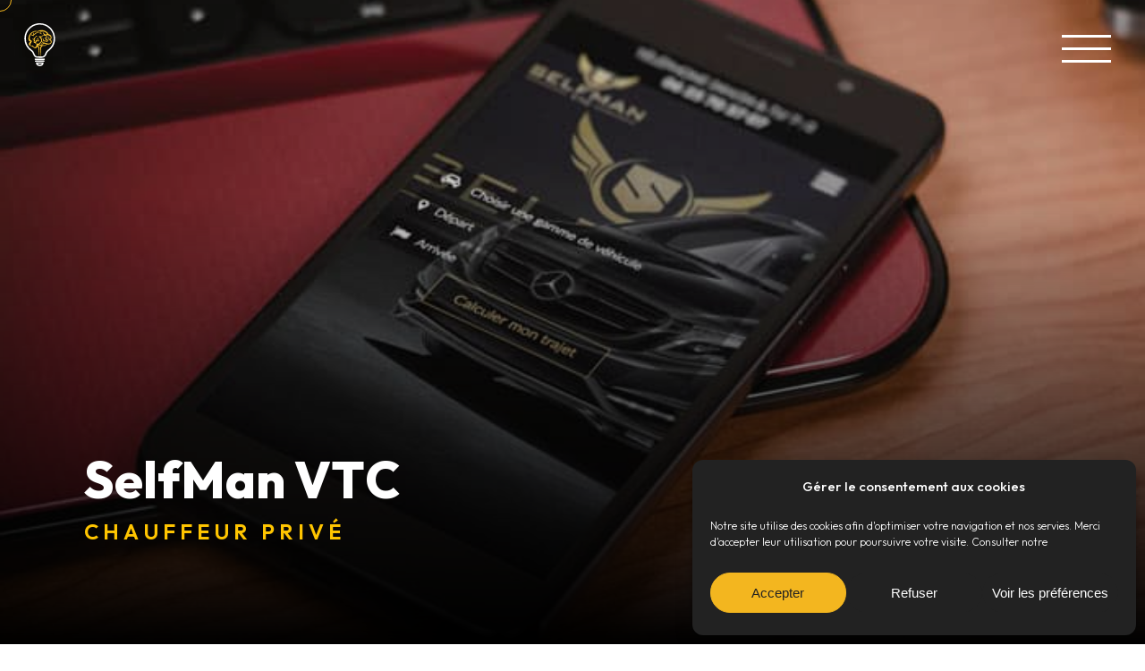

--- FILE ---
content_type: text/html; charset=UTF-8
request_url: https://www.illucom.com/portfolio/selfman-vtc/
body_size: 21684
content:
<!DOCTYPE html><html dir="ltr" lang="fr-FR" prefix="og: https://ogp.me/ns#"><head><meta charset="UTF-8"><meta name="viewport" content="width=device-width, initial-scale=1"><meta http-equiv="X-UA-Compatible" content="IE=edge"><link rel="profile" href="https://gmpg.org/xfn/11"><link rel="pingback" href="https://www.illucom.com/xmlrpc.php"><link rel="apple-touch-icon" sizes="57x57" href="https://www.illucom.com/composant/themes/illucom/assets/img/favicon/apple-icon-57x57.png"><link rel="apple-touch-icon" sizes="60x60" href="https://www.illucom.com/composant/themes/illucom/assets/img/favicon/apple-icon-60x60.png"><link rel="apple-touch-icon" sizes="72x72" href="https://www.illucom.com/composant/themes/illucom/assets/img/favicon/apple-icon-72x72.png"><link rel="apple-touch-icon" sizes="76x76" href="https://www.illucom.com/composant/themes/illucom/assets/img/favicon/apple-icon-76x76.png"><link rel="apple-touch-icon" sizes="114x114" href="https://www.illucom.com/composant/themes/illucom/assets/img/favicon/apple-icon-114x114.png"><link rel="apple-touch-icon" sizes="120x120" href="https://www.illucom.com/composant/themes/illucom/assets/img/favicon/apple-icon-120x120.png"><link rel="apple-touch-icon" sizes="144x144" href="https://www.illucom.com/composant/themes/illucom/assets/img/favicon/apple-icon-144x144.png"><link rel="apple-touch-icon" sizes="152x152" href="https://www.illucom.com/composant/themes/illucom/assets/img/favicon/apple-icon-152x152.png"><link rel="apple-touch-icon" sizes="180x180" href="https://www.illucom.com/composant/themes/illucom/assets/img/favicon/apple-icon-180x180.png"><link rel="icon" type="image/png" sizes="192x192" href="https://www.illucom.com/composant/themes/illucom/assets/img/favicon/android-icon-192x192.png"><link rel="icon" type="image/png" sizes="32x32" href="https://www.illucom.com/composant/themes/illucom/assets/img/favicon/favicon-32x32.png"><link rel="icon" type="image/png" sizes="96x96" href="https://www.illucom.com/composant/themes/illucom/assets/img/favicon/favicon-96x96.png"><link rel="icon" type="image/png" sizes="16x16" href="https://www.illucom.com/composant/themes/illucom/assets/img/favicon/favicon-16x16.png"><link rel="manifest" href="https://www.illucom.com/composant/themes/illucom/assets/img/favicon/manifest.json"><meta name="msapplication-TileColor" content="#ffffff"><meta name="msapplication-TileImage" content="https://www.illucom.com/composant/themes/illucom/assets/img/favicon/ms-icon-144x144.png"><meta name="theme-color" content="#ffffff"><link rel="preconnect" href="https://fonts.googleapis.com"><link rel="preconnect" href="https://fonts.gstatic.com" crossorigin><link href="https://fonts.googleapis.com/css2?family=Gloock&family=Outfit:wght@100..900&display=swap" as="style" onload="this.onload=null;this.rel='stylesheet'" rel="preload"><title>SelfMan VTC</title><style id="rocket-critical-css">html{font-size:100%}body{font-family:"Outfit",sans-serif;line-height:2;font-size:1.2rem;font-weight:300;color:#222;margin:0}main{width:100%;height:100%;display:block;overflow:hidden;position:relative}a{color:#222;text-decoration:none}h1{line-height:1.2}ul{padding:0}li{list-style:none}*{box-sizing:border-box}@media all and (max-width:767px){body{font-size:1.1rem}}@media all and (max-width:575px){body{font-size:1rem}}#header{top:0;position:fixed;width:100%;z-index:10000}#header #h-logo{position:absolute;left:0;top:0;margin:2%;width:36px;overflow:hidden;z-index:10000}#header #h-logo svg{width:160px;transform:translateX(-77px)}#header #h-logo svg .hl0{fill:#fdc632}#header #h-logo svg .hl1{fill:#fff}#header a{color:#fff}#h-burger{display:flex;align-items:center;justify-content:flex-end;z-index:10000;padding:3%;position:absolute;right:0;top:0}#h-burger .b-content{width:55px;height:32px;position:relative}#h-burger .b-content span{display:block;position:absolute;height:3px;width:100%;background:#fff;left:0;top:0;overflow:hidden;transform:rotate(0deg)}#h-burger .b-content span:nth-child(1){top:1px;transform-origin:center}#h-burger .b-content span:nth-child(2){top:15px}#h-burger .b-content span:nth-child(3){top:29px;transform-origin:center}#h-burger .b-area{position:absolute;width:100%;height:100%;top:0;right:0}@media all and (max-width:1199px){#header #h-logo{margin:3rem}#header #h-burger{padding:3rem}}@media all and (max-width:767px){#header #h-logo{margin:1.5rem 1rem}#header #h-burger{padding:2rem 1.5rem}#header #h-burger .b-content{width:45px;height:22px;transform:none!important}#header #h-burger .b-content span:nth-child(2){top:12px;width:70%;margin-left:15%}#header #h-burger .b-content span:nth-child(3){top:23px}#h-burger .b-content{width:45px}}.transition-container{position:fixed;top:0;left:0;right:0;bottom:0;overflow:hidden;z-index:50000;transform:translateZ(0) rotate(0.001deg);isolation:isolate}.transition-container .transition-screen,.transition-container .transition-screen-inner,.transition-container .transition-screen-duplicate,.transition-container .transition-screen-duplicate-inner{position:absolute;top:0;left:0;width:100%;height:100%;display:flex;align-items:center;justify-content:center;transform:translateZ(0) rotate(0.001deg);overflow:hidden;isolation:isolate}.transition-container .transition-screen{z-index:2}.transition-container .transition-screen .transition-screen-inner{background:#f3b61f}.transition-container .transition-screen-duplicate{z-index:1}.transition-container .transition-screen-duplicate .transition-screen-duplicate-inner{background:#222}.container{width:100%;margin-right:auto!important;margin-left:auto!important}.title{font-size:3rem;font-weight:800;text-align:center;z-index:10}.split-line{overflow:hidden}.screen-reader-text{position:absolute;width:1px;height:1px;padding:0;margin:-1px;overflow:hidden;clip:rect(0,0,0,0);white-space:nowrap}@media (min-width:576px){.container{max-width:540px}}@media (min-width:768px){.container{max-width:720px}}@media (min-width:992px){.container{max-width:960px}}@media (min-width:1200px){.container{max-width:1140px}}@media (max-width:1199px){.title{font-size:2.5rem}}@media (max-width:767px){.title{font-size:2rem}.container{width:90%;padding-left:1rem;padding-right:1rem}}@media (max-width:575px){.title{font-size:1.8rem}}#firstimg{background-size:cover;background-position:center;display:flex;flex-direction:column;color:#fff}#firstimg .scrollDown{position:absolute;top:0;right:0;border-color:#b6b6b6}#firstimg .scrollDown div{background:#b6b6b6}#firstimg .title-box{background:linear-gradient(rgba(0,0,0,0.2) 30%,#000);height:100%;display:flex;align-items:flex-end;padding:5rem 0}#firstimg .title-box .container{padding-right:3rem;position:relative}#firstimg .title-box .title{text-align:left;margin:0;font-size:calc(30px + 30*(100vw - 320px)/1080)}main[data-barba-namespace=portfolio] .container{padding-left:1.5rem;padding-right:1.5rem}main[data-barba-namespace=portfolio] #firstimg{height:100vh}main[data-barba-namespace=portfolio] #firstimg .job{color:#ffc500;font-weight:600;letter-spacing:5px;font-size:1.5rem;text-transform:uppercase}main[data-barba-namespace=portfolio] .infos{color:#fff;background:#000;margin-top:-1px;padding:5rem 0}@media all and (max-width:991px){main[data-barba-namespace=portfolio] .infos{padding:2rem 0}main[data-barba-namespace=portfolio] #firstimg .job{margin-top:.5rem;font-size:1.1rem;letter-spacing:1px}}@media all and (max-width:767px){main[data-barba-namespace=portfolio] .infos{padding:0 0 2rem}}@media all and (max-width:575px){main[data-barba-namespace=portfolio] .infos{padding-bottom:1rem}#firstimg .title-box{padding-bottom:7rem}#firstimg .scrollDown{display:none}}.grecaptcha-badge{transform:translateX(100%)}#cursor{position:fixed;z-index:999999;top:-13px;left:-13px;width:26px;height:26px;border-radius:100%;border:#f3b61f 1px solid;display:flex;align-items:center;justify-content:center;overflow:hidden}#cursor .cursor-inner{width:5px;min-width:5px;height:5px;min-height:5px;border-radius:100%;background-color:rgba(0,0,0,0);opacity:.15;display:flex;align-items:center;justify-content:center}#cursor .cursor-html{display:flex;align-items:center;justify-content:center}#cursor .cursor-html svg{fill:#fff;position:relative;width:20px;top:40px;right:40px;opacity:0}@media all and (max-width:767px){#cursor{display:none}}</style><meta name="robots" content="max-image-preview:large" /><link rel="canonical" href="https://www.illucom.com/portfolio/selfman-vtc/" /><meta name="generator" content="All in One SEO (AIOSEO) 4.9.3" /><meta property="og:locale" content="fr_FR" /><meta property="og:site_name" content="Illucom" /><meta property="og:type" content="article" /><meta property="og:title" content="SelfMan VTC" /><meta property="og:url" content="https://www.illucom.com/portfolio/selfman-vtc/" /><meta property="og:image" content="https://www.illucom.com/composant/uploads/2019/01/selfman.jpg" /><meta property="og:image:secure_url" content="https://www.illucom.com/composant/uploads/2019/01/selfman.jpg" /><meta property="og:image:width" content="700" /><meta property="og:image:height" content="500" /><meta property="article:published_time" content="2019-01-02T09:11:18+00:00" /><meta property="article:modified_time" content="2019-05-15T14:40:32+00:00" /><meta name="twitter:card" content="summary" /><meta name="twitter:title" content="SelfMan VTC" /><meta name="twitter:image" content="https://www.illucom.com/composant/uploads/2019/01/selfman.jpg" /> <script type="application/ld+json" class="aioseo-schema">{"@context":"https:\/\/schema.org","@graph":[{"@type":"BreadcrumbList","@id":"https:\/\/www.illucom.com\/portfolio\/selfman-vtc\/#breadcrumblist","itemListElement":[{"@type":"ListItem","@id":"https:\/\/www.illucom.com#listItem","position":1,"name":"Accueil","item":"https:\/\/www.illucom.com","nextItem":{"@type":"ListItem","@id":"https:\/\/www.illucom.com\/portfolio\/#listItem","name":"Portfolio"}},{"@type":"ListItem","@id":"https:\/\/www.illucom.com\/portfolio\/#listItem","position":2,"name":"Portfolio","item":"https:\/\/www.illucom.com\/portfolio\/","nextItem":{"@type":"ListItem","@id":"https:\/\/www.illucom.com\/portfolio\/selfman-vtc\/#listItem","name":"SelfMan VTC"},"previousItem":{"@type":"ListItem","@id":"https:\/\/www.illucom.com#listItem","name":"Accueil"}},{"@type":"ListItem","@id":"https:\/\/www.illucom.com\/portfolio\/selfman-vtc\/#listItem","position":3,"name":"SelfMan VTC","previousItem":{"@type":"ListItem","@id":"https:\/\/www.illucom.com\/portfolio\/#listItem","name":"Portfolio"}}]},{"@type":"Organization","@id":"https:\/\/www.illucom.com\/#organization","name":"Illucom","description":"Agence de communication digitale","url":"https:\/\/www.illucom.com\/","telephone":"+33477217521","foundingDate":"2015-10-31","numberOfEmployees":{"@type":"QuantitativeValue","value":2},"logo":{"@type":"ImageObject","url":"https:\/\/www.illucom.com\/composant\/uploads\/2018\/04\/illucom.jpg","@id":"https:\/\/www.illucom.com\/portfolio\/selfman-vtc\/#organizationLogo","width":480,"height":480,"caption":"Illucom"},"image":{"@id":"https:\/\/www.illucom.com\/portfolio\/selfman-vtc\/#organizationLogo"}},{"@type":"WebPage","@id":"https:\/\/www.illucom.com\/portfolio\/selfman-vtc\/#webpage","url":"https:\/\/www.illucom.com\/portfolio\/selfman-vtc\/","name":"SelfMan VTC","inLanguage":"fr-FR","isPartOf":{"@id":"https:\/\/www.illucom.com\/#website"},"breadcrumb":{"@id":"https:\/\/www.illucom.com\/portfolio\/selfman-vtc\/#breadcrumblist"},"image":{"@type":"ImageObject","url":"https:\/\/www.illucom.com\/composant\/uploads\/2019\/01\/selfman.jpg","@id":"https:\/\/www.illucom.com\/portfolio\/selfman-vtc\/#mainImage","width":700,"height":500,"caption":"Selfman"},"primaryImageOfPage":{"@id":"https:\/\/www.illucom.com\/portfolio\/selfman-vtc\/#mainImage"},"datePublished":"2019-01-02T10:11:18+01:00","dateModified":"2019-05-15T16:40:32+02:00"},{"@type":"WebSite","@id":"https:\/\/www.illucom.com\/#website","url":"https:\/\/www.illucom.com\/","name":"Illucom","description":"Agence de communication digitale","inLanguage":"fr-FR","publisher":{"@id":"https:\/\/www.illucom.com\/#organization"}}]}</script> <link rel="alternate" title="oEmbed (JSON)" type="application/json+oembed" href="https://www.illucom.com/wp-json/oembed/1.0/embed?url=https%3A%2F%2Fwww.illucom.com%2Fportfolio%2Fselfman-vtc%2F" /><link rel="alternate" title="oEmbed (XML)" type="text/xml+oembed" href="https://www.illucom.com/wp-json/oembed/1.0/embed?url=https%3A%2F%2Fwww.illucom.com%2Fportfolio%2Fselfman-vtc%2F&#038;format=xml" /><style id='wp-img-auto-sizes-contain-inline-css' type='text/css'>img:is([sizes=auto i],[sizes^="auto," i]){contain-intrinsic-size:3000px 1500px}</style><style id='wp-emoji-styles-inline-css' type='text/css'>img.wp-smiley,img.emoji{display:inline!important;border:none!important;box-shadow:none!important;height:1em!important;width:1em!important;margin:0 0.07em!important;vertical-align:-0.1em!important;background:none!important;padding:0!important}</style><style id='classic-theme-styles-inline-css' type='text/css'>
/*! This file is auto-generated */
.wp-block-button__link{color:#fff;background-color:#32373c;border-radius:9999px;box-shadow:none;text-decoration:none;padding:calc(.667em + 2px) calc(1.333em + 2px);font-size:1.125em}.wp-block-file__button{background:#32373c;color:#fff;text-decoration:none}</style><link rel='preload' id='contact-form-7-css' href='https://www.illucom.com/composant/cache/busting/1/composant/plugins/contact-form-7/includes/css/styles-6.1.4.css' as="style" onload="this.onload=null;this.rel='stylesheet'" type='text/css' media='all' /><link rel='preload' id='cmplz-general-css' href='https://www.illucom.com/composant/cache/busting/1/composant/plugins/complianz-gdpr/assets/css/cookieblocker.min-1766595407.css' as="style" onload="this.onload=null;this.rel='stylesheet'" type='text/css' media='all' /><link rel='preload' id='style-css' href='https://www.illucom.com/composant/themes/illucom/style.css' as="style" onload="this.onload=null;this.rel='stylesheet'" type='text/css' media='all' /><link rel='preload' id='main-css' href='https://www.illucom.com/composant/themes/illucom/assets/css/main.css' as="style" onload="this.onload=null;this.rel='stylesheet'" type='text/css' media='all' /><link rel='preload' id='tablepress-default-css' href='https://www.illucom.com/composant/cache/busting/1/composant/plugins/tablepress/css/build/default-3.2.6.css' as="style" onload="this.onload=null;this.rel='stylesheet'" type='text/css' media='all' /> <script type="text/javascript" src="https://www.illucom.com/composant/cache/busting/1/wp-includes/js/jquery/jquery.min-3.7.1.js" id="jquery-core-js"></script> <script type="text/javascript" src="https://www.illucom.com/composant/cache/busting/1/wp-includes/js/jquery/jquery-migrate.min-3.4.1.js" id="jquery-migrate-js" defer></script> <script></script><link rel="https://api.w.org/" href="https://www.illucom.com/wp-json/" /><link rel="EditURI" type="application/rsd+xml" title="RSD" href="https://www.illucom.com/xmlrpc.php?rsd" /><meta name="generator" content="WordPress 6.9" /><link rel='shortlink' href='https://www.illucom.com/?p=255' /><style>.cmplz-hidden{display:none!important}</style><meta name="generator" content="Powered by WPBakery Page Builder - drag and drop page builder for WordPress."/> <noscript><style>.wpb_animate_when_almost_visible{opacity:1}</style></noscript><noscript><style id="rocket-lazyload-nojs-css">.rll-youtube-player,[data-lazy-src]{display:none!important}</style></noscript><script>/*! loadCSS rel=preload polyfill. [c]2017 Filament Group, Inc. MIT License */
(function(w){"use strict";if(!w.loadCSS){w.loadCSS=function(){}}
var rp=loadCSS.relpreload={};rp.support=(function(){var ret;try{ret=w.document.createElement("link").relList.supports("preload")}catch(e){ret=!1}
return function(){return ret}})();rp.bindMediaToggle=function(link){var finalMedia=link.media||"all";function enableStylesheet(){link.media=finalMedia}
if(link.addEventListener){link.addEventListener("load",enableStylesheet)}else if(link.attachEvent){link.attachEvent("onload",enableStylesheet)}
setTimeout(function(){link.rel="stylesheet";link.media="only x"});setTimeout(enableStylesheet,3000)};rp.poly=function(){if(rp.support()){return}
var links=w.document.getElementsByTagName("link");for(var i=0;i<links.length;i++){var link=links[i];if(link.rel==="preload"&&link.getAttribute("as")==="style"&&!link.getAttribute("data-loadcss")){link.setAttribute("data-loadcss",!0);rp.bindMediaToggle(link)}}};if(!rp.support()){rp.poly();var run=w.setInterval(rp.poly,500);if(w.addEventListener){w.addEventListener("load",function(){rp.poly();w.clearInterval(run)})}else if(w.attachEvent){w.attachEvent("onload",function(){rp.poly();w.clearInterval(run)})}}
if(typeof exports!=="undefined"){exports.loadCSS=loadCSS}
else{w.loadCSS=loadCSS}}(typeof global!=="undefined"?global:this))</script><style id='global-styles-inline-css' type='text/css'>:root{--wp--preset--aspect-ratio--square:1;--wp--preset--aspect-ratio--4-3:4/3;--wp--preset--aspect-ratio--3-4:3/4;--wp--preset--aspect-ratio--3-2:3/2;--wp--preset--aspect-ratio--2-3:2/3;--wp--preset--aspect-ratio--16-9:16/9;--wp--preset--aspect-ratio--9-16:9/16;--wp--preset--color--black:#000;--wp--preset--color--cyan-bluish-gray:#abb8c3;--wp--preset--color--white:#fff;--wp--preset--color--pale-pink:#f78da7;--wp--preset--color--vivid-red:#cf2e2e;--wp--preset--color--luminous-vivid-orange:#ff6900;--wp--preset--color--luminous-vivid-amber:#fcb900;--wp--preset--color--light-green-cyan:#7bdcb5;--wp--preset--color--vivid-green-cyan:#00d084;--wp--preset--color--pale-cyan-blue:#8ed1fc;--wp--preset--color--vivid-cyan-blue:#0693e3;--wp--preset--color--vivid-purple:#9b51e0;--wp--preset--gradient--vivid-cyan-blue-to-vivid-purple:linear-gradient(135deg,rgb(6,147,227) 0%,rgb(155,81,224) 100%);--wp--preset--gradient--light-green-cyan-to-vivid-green-cyan:linear-gradient(135deg,rgb(122,220,180) 0%,rgb(0,208,130) 100%);--wp--preset--gradient--luminous-vivid-amber-to-luminous-vivid-orange:linear-gradient(135deg,rgb(252,185,0) 0%,rgb(255,105,0) 100%);--wp--preset--gradient--luminous-vivid-orange-to-vivid-red:linear-gradient(135deg,rgb(255,105,0) 0%,rgb(207,46,46) 100%);--wp--preset--gradient--very-light-gray-to-cyan-bluish-gray:linear-gradient(135deg,rgb(238,238,238) 0%,rgb(169,184,195) 100%);--wp--preset--gradient--cool-to-warm-spectrum:linear-gradient(135deg,rgb(74,234,220) 0%,rgb(151,120,209) 20%,rgb(207,42,186) 40%,rgb(238,44,130) 60%,rgb(251,105,98) 80%,rgb(254,248,76) 100%);--wp--preset--gradient--blush-light-purple:linear-gradient(135deg,rgb(255,206,236) 0%,rgb(152,150,240) 100%);--wp--preset--gradient--blush-bordeaux:linear-gradient(135deg,rgb(254,205,165) 0%,rgb(254,45,45) 50%,rgb(107,0,62) 100%);--wp--preset--gradient--luminous-dusk:linear-gradient(135deg,rgb(255,203,112) 0%,rgb(199,81,192) 50%,rgb(65,88,208) 100%);--wp--preset--gradient--pale-ocean:linear-gradient(135deg,rgb(255,245,203) 0%,rgb(182,227,212) 50%,rgb(51,167,181) 100%);--wp--preset--gradient--electric-grass:linear-gradient(135deg,rgb(202,248,128) 0%,rgb(113,206,126) 100%);--wp--preset--gradient--midnight:linear-gradient(135deg,rgb(2,3,129) 0%,rgb(40,116,252) 100%);--wp--preset--font-size--small:13px;--wp--preset--font-size--medium:20px;--wp--preset--font-size--large:36px;--wp--preset--font-size--x-large:42px;--wp--preset--spacing--20:.44rem;--wp--preset--spacing--30:.67rem;--wp--preset--spacing--40:1rem;--wp--preset--spacing--50:1.5rem;--wp--preset--spacing--60:2.25rem;--wp--preset--spacing--70:3.38rem;--wp--preset--spacing--80:5.06rem;--wp--preset--shadow--natural:6px 6px 9px rgba(0,0,0,.2);--wp--preset--shadow--deep:12px 12px 50px rgba(0,0,0,.4);--wp--preset--shadow--sharp:6px 6px 0 rgba(0,0,0,.2);--wp--preset--shadow--outlined:6px 6px 0 -3px rgb(255,255,255),6px 6px rgb(0,0,0);--wp--preset--shadow--crisp:6px 6px 0 rgb(0,0,0)}:where(.is-layout-flex){gap:.5em}:where(.is-layout-grid){gap:.5em}body .is-layout-flex{display:flex}.is-layout-flex{flex-wrap:wrap;align-items:center}.is-layout-flex>:is(*,div){margin:0}body .is-layout-grid{display:grid}.is-layout-grid>:is(*,div){margin:0}:where(.wp-block-columns.is-layout-flex){gap:2em}:where(.wp-block-columns.is-layout-grid){gap:2em}:where(.wp-block-post-template.is-layout-flex){gap:1.25em}:where(.wp-block-post-template.is-layout-grid){gap:1.25em}.has-black-color{color:var(--wp--preset--color--black)!important}.has-cyan-bluish-gray-color{color:var(--wp--preset--color--cyan-bluish-gray)!important}.has-white-color{color:var(--wp--preset--color--white)!important}.has-pale-pink-color{color:var(--wp--preset--color--pale-pink)!important}.has-vivid-red-color{color:var(--wp--preset--color--vivid-red)!important}.has-luminous-vivid-orange-color{color:var(--wp--preset--color--luminous-vivid-orange)!important}.has-luminous-vivid-amber-color{color:var(--wp--preset--color--luminous-vivid-amber)!important}.has-light-green-cyan-color{color:var(--wp--preset--color--light-green-cyan)!important}.has-vivid-green-cyan-color{color:var(--wp--preset--color--vivid-green-cyan)!important}.has-pale-cyan-blue-color{color:var(--wp--preset--color--pale-cyan-blue)!important}.has-vivid-cyan-blue-color{color:var(--wp--preset--color--vivid-cyan-blue)!important}.has-vivid-purple-color{color:var(--wp--preset--color--vivid-purple)!important}.has-black-background-color{background-color:var(--wp--preset--color--black)!important}.has-cyan-bluish-gray-background-color{background-color:var(--wp--preset--color--cyan-bluish-gray)!important}.has-white-background-color{background-color:var(--wp--preset--color--white)!important}.has-pale-pink-background-color{background-color:var(--wp--preset--color--pale-pink)!important}.has-vivid-red-background-color{background-color:var(--wp--preset--color--vivid-red)!important}.has-luminous-vivid-orange-background-color{background-color:var(--wp--preset--color--luminous-vivid-orange)!important}.has-luminous-vivid-amber-background-color{background-color:var(--wp--preset--color--luminous-vivid-amber)!important}.has-light-green-cyan-background-color{background-color:var(--wp--preset--color--light-green-cyan)!important}.has-vivid-green-cyan-background-color{background-color:var(--wp--preset--color--vivid-green-cyan)!important}.has-pale-cyan-blue-background-color{background-color:var(--wp--preset--color--pale-cyan-blue)!important}.has-vivid-cyan-blue-background-color{background-color:var(--wp--preset--color--vivid-cyan-blue)!important}.has-vivid-purple-background-color{background-color:var(--wp--preset--color--vivid-purple)!important}.has-black-border-color{border-color:var(--wp--preset--color--black)!important}.has-cyan-bluish-gray-border-color{border-color:var(--wp--preset--color--cyan-bluish-gray)!important}.has-white-border-color{border-color:var(--wp--preset--color--white)!important}.has-pale-pink-border-color{border-color:var(--wp--preset--color--pale-pink)!important}.has-vivid-red-border-color{border-color:var(--wp--preset--color--vivid-red)!important}.has-luminous-vivid-orange-border-color{border-color:var(--wp--preset--color--luminous-vivid-orange)!important}.has-luminous-vivid-amber-border-color{border-color:var(--wp--preset--color--luminous-vivid-amber)!important}.has-light-green-cyan-border-color{border-color:var(--wp--preset--color--light-green-cyan)!important}.has-vivid-green-cyan-border-color{border-color:var(--wp--preset--color--vivid-green-cyan)!important}.has-pale-cyan-blue-border-color{border-color:var(--wp--preset--color--pale-cyan-blue)!important}.has-vivid-cyan-blue-border-color{border-color:var(--wp--preset--color--vivid-cyan-blue)!important}.has-vivid-purple-border-color{border-color:var(--wp--preset--color--vivid-purple)!important}.has-vivid-cyan-blue-to-vivid-purple-gradient-background{background:var(--wp--preset--gradient--vivid-cyan-blue-to-vivid-purple)!important}.has-light-green-cyan-to-vivid-green-cyan-gradient-background{background:var(--wp--preset--gradient--light-green-cyan-to-vivid-green-cyan)!important}.has-luminous-vivid-amber-to-luminous-vivid-orange-gradient-background{background:var(--wp--preset--gradient--luminous-vivid-amber-to-luminous-vivid-orange)!important}.has-luminous-vivid-orange-to-vivid-red-gradient-background{background:var(--wp--preset--gradient--luminous-vivid-orange-to-vivid-red)!important}.has-very-light-gray-to-cyan-bluish-gray-gradient-background{background:var(--wp--preset--gradient--very-light-gray-to-cyan-bluish-gray)!important}.has-cool-to-warm-spectrum-gradient-background{background:var(--wp--preset--gradient--cool-to-warm-spectrum)!important}.has-blush-light-purple-gradient-background{background:var(--wp--preset--gradient--blush-light-purple)!important}.has-blush-bordeaux-gradient-background{background:var(--wp--preset--gradient--blush-bordeaux)!important}.has-luminous-dusk-gradient-background{background:var(--wp--preset--gradient--luminous-dusk)!important}.has-pale-ocean-gradient-background{background:var(--wp--preset--gradient--pale-ocean)!important}.has-electric-grass-gradient-background{background:var(--wp--preset--gradient--electric-grass)!important}.has-midnight-gradient-background{background:var(--wp--preset--gradient--midnight)!important}.has-small-font-size{font-size:var(--wp--preset--font-size--small)!important}.has-medium-font-size{font-size:var(--wp--preset--font-size--medium)!important}.has-large-font-size{font-size:var(--wp--preset--font-size--large)!important}.has-x-large-font-size{font-size:var(--wp--preset--font-size--x-large)!important}</style></head><body data-rsssl=1 class="wp-singular portfolio-template-default single single-portfolio postid-255 wp-theme-illucom wpb-js-composer js-comp-ver-8.5 vc_responsive"><div class="transition-container" data-transition-status="transition"><div class="transition-screen"><div class="transition-screen-inner"></div></div><div class="transition-screen-duplicate"><div class="transition-screen-duplicate-inner"></div></div></div><div data-barba="wrapper"><main data-barba="container" data-barba-namespace="portfolio"><header id="header" role="banner" class="banner"><div id="h-logo"> <a href="https://www.illucom.com/" title="Retour à l'accueil"> <svg version="1.1" viewBox="0 0 250 75" xmlns="http://www.w3.org/2000/svg" xmlns:xlink="http://www.w3.org/1999/xlink" x="0px" y="0px" xml:space="preserve"> <path class="hl0" d="M169.6,30.5c-0.3-0.7-0.8-1.3-1.5-1.7c-0.1,0-0.1-0.1-0.2-0.2c0.1-0.1,0.2-0.2,0.3-0.3c1.5-1.3,2-3.1,1.3-4.9c-0.9-2.4-2.7-3.8-5.1-4.4c-0.2-0.1-0.3-0.1-0.4-0.3c-0.2-0.8-0.6-1.5-1.1-2.1c-1.7-2.1-4-3.2-6.5-4c-0.9-0.3-1.9-0.4-2.9-0.5c-1.5-0.1-3,0-4.5,0.3c-1.2,0.3-2.4,0.8-3.5,1.3c-0.2,0.1-0.4,0.2-0.6,0.1c-0.3-0.1-0.7-0.2-1-0.2c-1.5-0.3-2.9-0.2-4.3,0.1c-1.7,0.5-3.3,1.3-4.8,2.3c-0.9,0.6-1.6,1.2-2.3,2c-2.1,2.6-3.1,5.5-3.2,8.8c0,1.1,0.1,2.2,0.6,3.2c0.3,0.7,0.8,1.2,1.4,1.5c0.4,0.2,0.9,0.2,1.5,0.3c-0.1,0.1-0.2,0.2-0.3,0.3c-0.8,0.7-1.5,1.5-2,2.4c-0.8,1.5-0.6,2.9,0.8,4c0.1,0.1,0.2,0.1,0.2,0.2c1.2,0.8,2.5,1.2,3.8,1.5c0.5,0.1,1,0.2,1.3,0.7c0.9,1,1.9,1.9,3.2,2.4c1.2,0.5,2.4,0.4,3.5-0.4c0.5-0.4,0.9-0.8,1.2-1.3c0.1-0.1,0.1-0.2,0.2-0.3c0-0.3,0.1-0.5,0.2-0.7c0.3,0.4,0.7,0.9,1.1,1.3c0.2,0.2,0.9,0.9,0.9,1.2c0,2.5,0.4,13,0.3,14.8l0.4,0c0.3-2.2,0.9-15.7,0.7-16c-0.9-1.1-1.7-2.3-2.6-3.4c0.1-0.1,0.3-0.1,0.4-0.1c0.3,0,0.7,0.1,1,0.1c1.4,0.2,2.8,0.3,4.2,0.5c0.2,0,0.4,0.1,0.7,0.1c-0.7,0.9-1.3,1.7-2,2.6c-0.2,0.3,1,14.5,1.2,16.2h0.4c-0.1-1.4-0.2-12.5-0.2-15.1c0.1-0.3,0.7-0.9,0.9-1.1c0.5-0.6,0.9-1.1,1.4-1.7c0.1-0.1,0.2-0.2,0.3-0.3c0,0,0.2-0.1,0.4-0.3c0.3,0,0.6,0.1,0.8,0.1c1.2,0.1,2.4,0.1,3.5-0.2c0.6-0.1,1.1-0.3,1.5-0.7c0.5-0.4,0.8-0.9,0.8-1.6c0-0.1,0-0.1,0-0.2c0.4,0.1,0.9,0.2,1.3,0.2c1.1,0.1,2.2,0,3.3-0.2c0.8-0.2,1.6-0.4,2.3-0.8c0.6-0.3,1.1-0.8,1.3-1.5C170.3,33.2,170.2,31.9,169.6,30.5z M160,38c-0.1,0.1-0.3,0.2-0.5,0.2c-0.3,0.1-0.6,0.1-0.9,0.1c-1.3,0.1-2.7-0.1-4-0.2c-0.4,0-0.8-0.1-1.2-0.2c0,0,0,0,0,0c-0.6,0-1.2-0.1-1.8-0.2c-1.2-0.2-2.4-0.4-3.6-0.6c-0.1,0-0.2-0.1-0.2-0.1c0.4-0.2,0.8-0.4,1.2-0.7c0.4-0.3,0.8-0.7,1.1-1c0.8-1,1.6-1.9,2.4-2.9c0.1-0.1,0.1-0.2,0.2-0.3c0.5,1.4,1.7,2.1,2.7,2.9c-0.1,0.2-0.3,0.3-0.6,0.3c-0.7,0.1-1.3,0.1-1.9,0.1c-0.1,0-0.2-0.1-0.3-0.1c-0.1-0.1-0.3-0.2-0.5-0.1c-0.2,0.1-0.5,0.2-0.8,0.3c0.2,0.4,0.4,0.7,0.6,1c0.1,0.2,0.3,0.3,0.5,0.3c0.6-0.1,1.1-0.1,1.7-0.2c0.8-0.2,1.7-0.4,2.5-0.7c1.4-0.4,1.1-0.4,2.5,0.1c0.4,0.2,0.9,0.4,1.2,0.7C160.4,37.3,160.4,37.7,160,38zM168.5,33.1c0,0.5-0.2,0.9-0.6,1.2c-0.7,0.5-1.4,0.9-2.2,1c-0.9,0.2-1.9,0.2-2.8,0c-0.9-0.2-1.8-0.5-2.7-0.7c-1.1-0.3-2.2-0.6-3.3-0.9c-0.6-0.1-1.1-0.2-1.7-0.3c-0.5-0.1-0.9-0.4-1.2-0.8c-0.1-0.2-0.3-0.5-0.4-0.7c-0.3-0.7-0.4-1.5-0.4-2.3c0-1.1-0.1-2.1-0.6-3.1c-0.4-0.8-1-1.5-1.8-1.8c-0.1,0-0.2-0.1-0.4-0.2c0.2,0,0.3,0,0.5-0.1c0.7-0.1,1.4-0.3,2.1-0.5c0.4-0.1,0.8-0.3,1.1-0.6c0.2-0.1,0.4-0.3,0.4-0.7c-0.8,0.1-1.7,0.2-2.5,0.2c-0.8,0-1.6,0-2.4-0.1s-1.6-0.3-2.5-0.4c0.2,0.2,0.3,0.3,0.4,0.5c0.5,0.6,0.9,1.2,1.2,1.9c0.1,0.3,0.2,0.4,0.4,0.6c2,1.4,2.8,3.3,2.5,5.7c0,0.2-0.1,0.4-0.2,0.5c-1.1,1.4-2.4,2.6-3.9,3.6c-0.4,0.3-0.9,0.6-1.3,0.7c-0.8,0.2-1.4,0-2-0.6c-0.4-0.4-0.7-0.9-0.9-1.3c-0.1-0.1-0.2-0.6-0.3-0.9c0.5-0.6,0.9-1.2,1-2c0.4,0.2,0.8,0.4,1.2,0.6c0.4,0.2,0.9,0.3,1.3,0.1c0.3-0.1,0.7-0.2,1-0.3c0.5-0.2,0.5-0.3,0.4-0.8c-0.1-0.6-0.3-1.2-0.7-1.7c-0.3-0.6-0.8-1-1.3-1.5c-0.1-0.1-0.2-0.2-0.3-0.2c0.3-0.4,0.6-0.8,0.9-1.2c0.1-0.1,0.1-0.2,0.1-0.3c-0.3-0.1-0.7-0.3-1-0.4c-0.3,1.1-1.2,1.7-2,2.4c0.5,0.1,0.8,0,1.6-0.3c0.4,1,0.8,2,1.1,3c-0.3,0.1-0.6,0.3-1,0.4c-0.7-0.7-1.2-1.7-2.2-2c-0.7,1.5-1.3,3-2.3,4.3c-0.4-0.1-0.8-0.2-1.2-0.3c0.1-0.2,0.1-0.3,0.2-0.4c0.3-0.4,0.6-0.9,0.8-1.3c0.3-0.5,0.4-1,0.3-1.5c-0.1-0.9-0.2-1.8-0.4-2.6c0-0.2,0-0.3,0.1-0.5c0.6-0.7,1.1-1.3,1.6-2c0.1-0.2,0.3-0.4,0.4-0.7c0.1-0.2,0.2-0.4,0.3-0.7c0.8,0,1.6,0,2.3-0.4c0.1-0.1,0.2-0.2,0.3-0.3c-1.1,0-2.2,0.2-3.1-0.8c-0.4,2.4-1.9,3.7-4,4.6c0.1,0.1,0.1,0.2,0.2,0.3c0.4,0.6,0.9,1.2,1.2,1.8c0.1,0.3,0.2,0.6,0.3,0.9c0,0.2,0,0.4-0.1,0.7c-0.6-1.7-1.7-2.8-3.4-3.3c-0.1,0.2-0.2,0.4-0.3,0.7c0.2,0.1,0.3,0.1,0.4,0.2c0.9,0.4,1.6,1.2,1.9,2.2c0.3,1,0.3,2,0.2,3c0,0.3-0.1,0.6-0.2,0.9c0,0.1-0.1,0.2-0.1,0.4c0.6,0.1,1.1,0.2,1.6,0.2c0.8,0.1,1.3,0.7,1.7,1.5c0,0.1,0.1,0.2,0.2,0.3c0.2-0.7,0.3-1.3,0.2-2c0.3-0.3,0.6-0.6,0.8-0.9c0.1,0.8,0.1,0.9,0.1,1c0.1,1,0.2,2.1,0.2,3.1c0,1-0.1,1.9-0.5,2.9c-0.3,0.8-0.9,1.3-1.7,1.6c-0.8,0.3-1.6,0.2-2.2-0.4c-0.4-0.3-0.7-0.8-1-1.2c-0.2-0.3-0.3-0.6-0.4-0.9c-0.4,0-0.7,0-1,0c-0.9,0-1.8-0.1-2.6-0.4c-1-0.4-1.4-1.1-1.1-2.2c0.1-0.4,0.2-0.9,0.5-1.3c0.5-0.9,1.1-1.8,1.6-2.7c0.2-0.3,0.3-0.6,0.5-1c0.1-0.3,0.1-0.6-0.2-0.8c-0.2-0.1-0.4-0.3-0.6-0.4c-0.3-0.2-0.7-0.3-1-0.5c-1.3-0.7-2-1.8-2.1-3.3c0-0.3,0-0.7,0-1c0.1-1.7,0.6-3.2,1.3-4.7c0.9-1.9,2.2-3.6,4.1-4.7c2.6-1.6,5.3-1.9,8.2-1.4c0.4,0.1,0.7,0.1,1.1-0.1c1.7-0.7,3.5-0.9,5.5-0.8c-0.2,0.1-0.3,0.2-0.4,0.3c-0.6,0.5-0.8,1.1-0.6,1.9c0.1,0.3,0.3,0.6,0.4,0.9c0.1,0.1,0.2,0.2,0.3,0.4c-0.1,0-0.2,0-0.2-0.1c-1.2-0.6-2.6-0.9-3.9-1.1c-0.8-0.1-1.6-0.2-2.5-0.1c-2.1,0.2-3.9,1.2-5.3,2.8c-0.1,0.2-0.3,0.3-0.4,0.5c-0.2-0.6-0.4-1.1-0.6-1.7c0.6-0.6,0.8-1,0.5-1.3c-0.4,0.5-0.8,1-1.5,1.1c0.5,1.2,0.8,2.4,0.2,3.6c-0.3-0.2-0.6-0.4-0.9-0.5s-0.6-0.1-0.9-0.2c-0.1-0.7-0.1-1.4-0.7-1.8c0.3,1.2,0.3,2.4-0.4,3.5c0.6-0.2,1.2-0.3,1.8-0.3c0.6,0.1,1.1,0.4,1.5,0.9c0.2-0.3,0.3-0.7,0.4-0.9c0.1-0.2,0.2-0.4,0.3-0.6c0.9-0.9,1.8-1.7,2.8-2.5c1.1-0.8,2.3-1.5,3.6-1.8c0.9-0.2,1.8-0.2,2.7,0.1c1.1,0.3,2,0.8,3,1.4c0.6,0.3,1.2,0.7,1.9,1.1c-0.1-0.2-0.2-0.3-0.2-0.4c-0.3-0.6-0.6-1.1-0.8-1.7c-0.2-0.4-0.3-0.9-0.3-1.4c-0.1-0.8,0.3-1.4,1.1-1.6c0.2-0.1,0.4-0.1,0.6-0.1c0.6,0,1.2,0,1.8,0.1c1.2,0.1,2.3,0.6,3.4,1.1c0.9,0.4,1.8,1,2.5,1.8c0.5,0.6,0.8,1.2,0.8,2c-0.5,0-1,0-1.4,0.1c-0.4,0.1-0.9,0.4-1.3,0.6c-0.3-0.6-0.8-1.1-1.5-1.4c-0.6-0.3-1-0.7-1.2-1.3c-0.2-0.6-0.6-0.9-1.2-1c-0.4-0.1-0.9-0.1-1.3,0c-0.1,0-0.1,0.1-0.3,0.1c0.6,0.1,1,0.3,1.4,0.7c0.3,0.3,0.5,0.6,0.4,1.1c0,0.2,0,0.4,0.2,0.7c0.2,0.4,0.6,0.7,0.9,1.1c0.1,0.1,0.2,0.2,0.3,0.3c-1.2-0.1-2.4,0.1-3.5,0.3c0.3,0.3,0.6,0.6,0.8,0.8c0.3-0.1,0.7-0.2,1-0.2c1.6,0,3.1,0.2,4.5,0.9c0.6,0.3,1.2,0.7,1.6,1.2c0.4,0.6,0.3,0.9-0.3,1.1c-0.9,0.3-1.9,0.5-2.9,0.4c0.1,0.2,0.2,0.4,0.3,0.6c0.2,0.6,0.5,1.2,0.8,1.9c0.2,0.5,0.3,1.1,0.2,1.7c-0.1,0.3,0.1,0.4,0.3,0.5c0.2,0.1,0.4,0.1,0.6,0.1c0.3,0,0.7,0.1,1,0.1c0.4,0.1,0.9,0.2,1.3,0.6c-0.6,0.1-1.1,0.3-1.3,0.9c-0.3-0.1-0.5-0.2-0.8-0.3c-0.9-0.3-1.9-0.7-2.9-0.7c-0.5,0-1.1,0-1.6,0.2c-0.1,0-0.2,0.1-0.3,0.1c0.1-0.3,0.2-0.6,0.2-0.9c0.1-0.7,0.1-1.3-0.1-1.9c-0.2-0.7-0.7-1.2-1.4-1.6c0.2,1.8,0.6,3.5,0.3,5.3c0.6,0,1.1,0.1,1.7,0.1c1.5,0.1,2.9,0.2,4.3,0.6c0.6,0.1,1.1,0.3,1.5,0.8c0.3-0.4,0.5-0.9,0.8-1.3c0.3-0.4,0.7-0.8,1.1-1.2c-0.1-0.3-0.2-0.7-0.3-1.1c-0.1-0.4-0.4-0.7-0.9-0.7c-0.2,0-0.3,0-0.5-0.1c-0.6-0.1-1.2-0.1-1.8-0.1c0.1-0.8,0.3-1.6-0.3-2.3c0.2-0.1,0.4-0.2,0.5-0.2c0.4-0.2,0.9-0.4,1.2-0.8c0.6-0.7,0.7-1.4,0.1-2.1c-0.4-0.4-0.8-0.8-1.2-1.2c-0.1-0.1-0.2-0.2-0.4-0.3c0.3-0.4,0.7-0.6,1.2-0.7c0.6-0.1,1.2-0.2,1.8,0c0.8,0.3,1.7,0.6,2.5,0.9c0.7,0.3,1.3,0.7,1.8,1.3c0.5,0.6,0.7,1.3,0.7,2.1c-0.1,1-0.6,1.9-1.3,2.7c-0.7-0.8-1.6-1-2.5-1.2c0.2-0.1,0.3-0.3,0.4-0.4c0.4-0.4,0.7-0.9,0.7-1.5c0-0.4-0.2-0.7-0.7-0.8c0,0.1,0,0.2,0,0.3c0.1,0.6-0.1,1.1-0.6,1.4c-0.3,0.2-0.6,0.4-0.9,0.6c-0.1,0.1-0.2,0.1-0.3,0.1c0.1,0.2,0.2,0.3,0.3,0.5c0.8,0,1.3,0.3,1.6,1c0.2,0.4,0.3,0.9,0.5,1.3c0,0.1,0.1,0.2,0.1,0.4c0.8-0.2,1.3-0.1,1.8,0.6c0.1,0.1,0.2,0.3,0.3,0.4C168.3,31,168.5,32,168.5,33.1z"/> <path class="hl1" d="M156.9,64h-15.5c-0.7,0-1.2-0.5-1.2-1.2c0-0.7,0.5-1.2,1.2-1.2h15.5c0.7,0,1.2,0.5,1.2,1.2C158.1,63.5,157.6,64,156.9,64z"/> <path class="hl1" d="M156.4,67.3h-14.6c-0.7,0-1.2-0.5-1.2-1.2s0.5-1.2,1.2-1.2h14.6c0.7,0,1.2,0.5,1.2,1.2S157.1,67.3,156.4,67.3z"/> <path class="hl1" d="M149.1,75c-3.3,0-6.3-2.4-6.6-5.3l-0.1-1.3h13.4v1.2c0,2.8-2.9,5.3-6.3,5.4C149.3,75,149.2,75,149.1,75zM145.5,70.8c0.8,1,2.2,1.9,3.9,1.8h0c1.6-0.1,3-0.9,3.6-1.8H145.5z"/> <path class="hl1" d="M151.1,60.4h-2c-1.9,0-3.8-0.1-5.7-0.4c-1.8-0.3-3.3-1.3-4.3-3c-0.8-1.4-1.5-2.9-2.2-4.5l-0.3-0.6c-0.6-1.3-1.4-2.3-2.6-3.2c-8.4-6-12.3-14.3-11.5-24.4c0.4-5.9,2.9-11.6,7-15.9c4.1-4.4,9.6-7.2,15.5-8.1c7.8-1.2,15.6,1,21.5,6c4.7,4,7.9,9.5,8.9,15.6c1.8,11.2-2,20.3-11.4,27.1c-0.9,0.7-1.6,1.7-1.8,2.2c-0.6,1.1-1.1,2.2-1.5,3.1c-0.1,0.3-0.3,0.7-0.4,1c-1.6,3.4-4.2,5-7.9,5.1H151.1z M149.3,2.4c-1.3,0-2.5,0.1-3.8,0.3c-5.4,0.8-10.4,3.4-14.1,7.4c-3.7,3.9-6,9.1-6.4,14.4c-0.7,9.3,2.8,16.8,10.5,22.3c1.5,1.1,2.6,2.4,3.4,4.1l0.2,0.6c0.7,1.5,1.4,3,2.1,4.3c0.6,1,1.4,1.6,2.5,1.8c1.8,0.3,3.6,0.3,5.4,0.4l3.2,0c2.8,0,4.6-1.2,5.7-3.7c0.1-0.3,0.3-0.6,0.4-0.9l0,0c0.4-1,0.9-2.2,1.6-3.3c0.5-0.9,1.3-2.2,2.6-3.1c8.6-6.2,12.1-14.5,10.4-24.7c-0.9-5.5-3.8-10.5-8.1-14.1C160.6,4.5,155.1,2.4,149.3,2.4z"/> <path class="hl1" d="M112.6,36.2c0.3-0.2,0.5-0.3,0.7-0.3c0.2,0,0.4-0.1,0.5-0.1c0.3,0,0.6,0.1,0.8,0.2c0.3,0.1,0.5,0.4,0.8,0.8l3.1,4.6c0.1,0.1,0.2,0.3,0.3,0.5c0.1,0.2,0.1,0.3,0.1,0.4c0,0.4-0.1,0.8-0.4,1c-0.3,0.3-0.6,0.5-0.9,0.7c-1.5,1-3.1,1.9-4.9,2.5c-1.8,0.6-3.7,0.9-5.6,0.9c-1.6,0-3.2-0.2-4.7-0.6c-1.5-0.4-2.9-1-4.2-1.8c-1.3-0.8-2.5-1.7-3.6-2.8c-1.1-1.1-2-2.3-2.8-3.6c-0.8-1.3-1.4-2.8-1.8-4.3c-0.4-1.5-0.6-3.1-0.6-4.8s0.2-3.3,0.6-4.8c0.4-1.5,1-3,1.8-4.3c0.8-1.3,1.7-2.5,2.8-3.6c1.1-1.1,2.3-2,3.6-2.8c1.3-0.8,2.7-1.4,4.2-1.8c1.5-0.4,3.1-0.6,4.7-0.6c2,0,3.8,0.3,5.5,0.8c1.7,0.5,3.3,1.3,4.7,2.3l-0.1-0.1c0.4,0.2,0.7,0.5,1,0.8c0.2,0.3,0.4,0.7,0.4,1.2c0,0.3-0.1,0.7-0.3,1l-2.4,4.1c-0.5,0.9-1.1,1.3-1.9,1.3c-0.2,0-0.4,0-0.6-0.1c-0.2-0.1-0.5-0.2-0.8-0.4c-0.8-0.5-1.7-1-2.6-1.3c-0.9-0.3-1.9-0.5-2.9-0.5c-1.1,0-2.2,0.2-3.2,0.7c-1,0.5-1.8,1.1-2.5,1.9c-0.7,0.8-1.2,1.7-1.6,2.8c-0.4,1.1-0.6,2.2-0.6,3.3c0,1.2,0.2,2.3,0.6,3.4c0.4,1,0.9,2,1.6,2.7c0.7,0.8,1.5,1.4,2.5,1.8c1,0.4,2,0.7,3.2,0.7c1,0,2-0.2,2.9-0.5C110.9,37.2,111.8,36.8,112.6,36.2z"/> <path class="hl1" d="M181.7,12.7c0.2-0.2,0.5-0.3,0.8-0.4c0.3-0.1,0.5-0.1,0.8-0.1h4.2c0.3,0,0.6,0.1,0.9,0.2c0.2,0.1,0.4,0.3,0.6,0.5c0.2,0.2,0.3,0.4,0.4,0.7c0.1,0.3,0.2,0.5,0.3,0.8l0.9,3.6c0.3-0.6,0.6-1.2,1-2c0.4-0.7,0.9-1.4,1.6-2.1c0.7-0.6,1.5-1.2,2.5-1.6c1-0.4,2.2-0.7,3.7-0.7c2.4,0,4.5,0.5,6.2,1.5c1.8,1,3.2,2.4,4.4,4.1c0.4-0.6,0.8-1.2,1.4-1.8c0.6-0.7,1.3-1.3,2.2-1.8c0.9-0.6,1.8-1,2.9-1.4s2.3-0.5,3.7-0.5c2.1,0,4,0.4,5.7,1.2c1.7,0.8,3.1,1.9,4.2,3.3c1.2,1.4,2,3.1,2.6,4.9s0.9,3.9,0.9,6v18.2c0,0.7-0.2,1.2-0.5,1.6c-0.3,0.4-0.8,0.5-1.5,0.5h-6.4c-0.8,0-1.3-0.1-1.6-0.4c-0.3-0.3-0.4-0.8-0.4-1.6V27.1c0-0.8-0.1-1.5-0.4-2.2c-0.3-0.7-0.6-1.3-1-1.8c-0.4-0.5-1-0.9-1.6-1.2c-0.6-0.3-1.4-0.4-2.1-0.4c-0.7,0-1.4,0.1-2,0.4c-0.6,0.3-1.2,0.7-1.7,1.2c-0.5,0.5-0.9,1.1-1.2,1.8c-0.3,0.7-0.4,1.5-0.4,2.3v18.2c0,0.7-0.2,1.2-0.5,1.6c-0.3,0.4-0.8,0.5-1.5,0.5h-0.6H210h-5.6c-0.8,0-1.3-0.1-1.6-0.4c-0.3-0.3-0.4-0.8-0.4-1.6V27.1c0-0.8-0.1-1.5-0.3-2.2c-0.2-0.7-0.6-1.3-1-1.8c-0.4-0.5-1-0.9-1.6-1.2c-0.6-0.3-1.3-0.4-2.1-0.4c-0.7,0-1.3,0.1-2,0.4c-0.6,0.3-1.2,0.7-1.7,1.1c-0.5,0.5-0.9,1.1-1.3,1.8c-0.3,0.7-0.5,1.4-0.6,2.3v18.4c0,0.3-0.1,0.6-0.2,0.9c-0.1,0.3-0.3,0.6-0.5,0.7c-0.2,0.1-0.5,0.3-0.7,0.3c-0.2,0.1-0.5,0.1-0.7,0.1h-6.3c-0.8,0-1.4-0.2-1.7-0.6c-0.4-0.4-0.5-0.9-0.5-1.6V14.2c0-0.4,0.1-0.7,0.2-1c0.2-0.3,0.4-0.5,0.7-0.7L181.7,12.7z"/> <path class="hl0" d="M0,14.3c0-0.6,0.2-1.1,0.5-1.5c0.3-0.4,0.8-0.6,1.5-0.6h6.3c0.2,0,0.5,0.1,0.7,0.2c0.3,0.1,0.5,0.2,0.7,0.4c0.2,0.2,0.4,0.4,0.6,0.7c0.2,0.3,0.2,0.5,0.2,0.9v30.5c0,0.7-0.2,1.2-0.6,1.6c-0.4,0.4-0.9,0.5-1.6,0.5H2c-1.3,0-2-0.7-2-2.1V14.3z"/> <path class="hl0" d="M17,4c0-0.6,0.1-1.1,0.4-1.5c0.3-0.4,0.8-0.6,1.5-0.6h6.7c0.2,0,0.4,0.1,0.6,0.2c0.2,0.1,0.4,0.2,0.6,0.4c0.2,0.2,0.3,0.4,0.4,0.7c0.1,0.3,0.2,0.5,0.2,0.8v40.8c0,0.7-0.2,1.2-0.6,1.6c-0.4,0.4-0.9,0.5-1.5,0.5H19c-0.7,0-1.2-0.2-1.5-0.5C17.2,46,17,45.5,17,44.8V4z"/> <path class="hl0" d="M34,4c0-0.6,0.1-1.1,0.4-1.5c0.3-0.4,0.8-0.6,1.5-0.6h6.7c0.2,0,0.4,0.1,0.6,0.2c0.2,0.1,0.4,0.2,0.6,0.4c0.2,0.2,0.3,0.4,0.4,0.7c0.1,0.3,0.2,0.5,0.2,0.8v40.8c0,0.7-0.2,1.2-0.6,1.6c-0.4,0.4-0.9,0.5-1.5,0.5h-6.3c-0.7,0-1.2-0.2-1.5-0.5C34.1,46,34,45.5,34,44.8V4z"/> <path class="hl0" d="M83.1,46.4c-0.2,0.2-0.5,0.3-0.8,0.4c-0.3,0.1-0.5,0.1-0.8,0.1h-4.1c-0.3,0-0.6-0.1-0.8-0.2c-0.2-0.1-0.4-0.3-0.6-0.5c-0.2-0.2-0.3-0.4-0.4-0.7c-0.1-0.3-0.2-0.5-0.3-0.8l-0.8-3.5c-0.3,0.6-0.7,1.2-1.2,1.9c-0.5,0.7-1.2,1.4-2,2c-0.8,0.6-1.8,1.2-2.9,1.6c-1.1,0.4-2.4,0.6-3.8,0.6c-2.1,0-4-0.4-5.7-1.2c-1.7-0.8-3.1-1.9-4.3-3.3c-1.2-1.4-2.1-3-2.8-4.8c-0.7-1.8-1-3.8-1-5.9V14.3c0-0.7,0.2-1.2,0.5-1.6c0.3-0.4,0.8-0.5,1.4-0.5h6.3c0.8,0,1.3,0.1,1.6,0.4c0.3,0.3,0.4,0.8,0.4,1.5v17.8c0,0.8,0.2,1.5,0.5,2.2c0.4,0.7,0.8,1.3,1.4,1.9c0.6,0.5,1.2,1,2,1.3c0.7,0.3,1.5,0.5,2.3,0.5c0.7,0,1.3-0.2,2-0.5c0.7-0.3,1.3-0.7,1.9-1.2c0.6-0.5,1.1-1.1,1.5-1.8c0.4-0.7,0.6-1.4,0.6-2.2V14.2c0-0.3,0.1-0.6,0.2-0.9c0.1-0.3,0.3-0.5,0.5-0.7c0.2-0.1,0.5-0.2,0.7-0.3c0.2-0.1,0.5-0.1,0.7-0.1h6.2c0.8,0,1.3,0.2,1.7,0.6c0.3,0.4,0.5,0.9,0.5,1.5v30.6c0,0.3-0.1,0.7-0.2,1c-0.2,0.3-0.4,0.5-0.6,0.7L83.1,46.4z"/> <path class="hl0" d="M5.2,10.5C3.8,10.5,2.6,10,1.6,9c-1-1-1.5-2.2-1.5-3.6c0-1.4,0.5-2.7,1.5-3.7c1-1,2.2-1.5,3.6-1.5c1.4,0,2.7,0.5,3.7,1.5c1,1,1.5,2.2,1.5,3.7C10.4,6.8,9.9,8,8.9,9C7.8,10,6.6,10.5,5.2,10.5z"/> </svg> </a></div><div id="h-burger"><div class="b-content"> <span></span> <span></span> <span></span></div><div class="b-area"></div></div><div id="h-menu"><div class="bg"></div><div id="h-menu-r"><div class="h-footer"><div class="h-title">Suivez-nous</div><ul class="rs"><li> <a target="_blank" href="https://www.facebook.com/illucom/" class="fcbk"> <img src="data:image/svg+xml,%3Csvg%20xmlns='http://www.w3.org/2000/svg'%20viewBox='0%200%2075%2075'%3E%3C/svg%3E" alt="Facebook" width="75" height="75" data-lazy-src="https://www.illucom.com/composant/themes/illucom/assets/img/icon-facebook.webp"><noscript><img src="https://www.illucom.com/composant/themes/illucom/assets/img/icon-facebook.webp" alt="Facebook" width="75" height="75"></noscript> </a></li><li> <a target="_blank" href="https://www.linkedin.com/company/illucom" class="lnkdn"> <img src="data:image/svg+xml,%3Csvg%20xmlns='http://www.w3.org/2000/svg'%20viewBox='0%200%2075%2075'%3E%3C/svg%3E" alt="Linkedin" width="75" height="75" data-lazy-src="https://www.illucom.com/composant/themes/illucom/assets/img/icon-linkedin.webp"><noscript><img src="https://www.illucom.com/composant/themes/illucom/assets/img/icon-linkedin.webp" alt="Linkedin" width="75" height="75"></noscript> </a></li></ul><ul id="h-contact"><li> <img src="data:image/svg+xml,%3Csvg%20xmlns='http://www.w3.org/2000/svg'%20viewBox='0%200%2075%2075'%3E%3C/svg%3E" alt="Icone téléphone" width="75" height="75" data-lazy-src="https://www.illucom.com/composant/themes/illucom/assets/img/icon-phone.webp"><noscript><img src="https://www.illucom.com/composant/themes/illucom/assets/img/icon-phone.webp" alt="Icone téléphone" width="75" height="75"></noscript> <a href="tel:+33428293270">04 28 29 32 70</a> <span>Du Lundi au Vendredi de 9h à 18h</span></li><li> <img src="data:image/svg+xml,%3Csvg%20xmlns='http://www.w3.org/2000/svg'%20viewBox='0%200%2075%2075'%3E%3C/svg%3E" alt="Icone conversation" width="75" height="75" data-lazy-src="https://www.illucom.com/composant/themes/illucom/assets/img/icon-message.webp"><noscript><img src="https://www.illucom.com/composant/themes/illucom/assets/img/icon-message.webp" alt="Icone conversation" width="75" height="75"></noscript> <a href="tel:+33977217521">Un projet à illuminer?</a> <span>Contactez-nous à n'importe quel moment</span></li></ul></div></div><div id="h-menu-l"><nav class="nav-main"><ul><li> <a data-ancre="#ag" href="https://www.illucom.com/agence-digitale-lyon"> <span class="split-chars">L'agence</span> <span class="split-chars" aria-hidden="true">L'agence</span> </a></li><li> <a href="https://www.illucom.com/portfolio"> <span class="split-chars">References</span> <span class="split-chars" aria-hidden="true">References</span> </a></li><li> <a href="https://formation.illucom.com/" target="_blank"> <span class="split-chars">Formations</span> <span class="split-chars" aria-hidden="true">Formations</span> </a></li><li> <a href="https://www.illucom.com/blog"> <span class="split-chars">Blog</span> <span class="split-chars" aria-hidden="true">Blog</span> </a></li><li> <a href="https://www.illucom.com/parlons-projet"> <span class="split-chars">Contact</span> <span class="split-chars" aria-hidden="true">Contact</span> </a></li></ul></nav></div></div></header><div id="smooth-wrapper"><div id="smooth-content" role="main"><section aria-labelledby="project-title"><div data-bg="url(https://www.illucom.com/composant/uploads/2019/01/selfman.jpg)" class="rocket-lazyload" id="firstimg" style="" role="img" aria-label="SelfMan VTC - Chauffeur privé"><div class="title-box"><div class="container" data-speed=".9"><div class="wrapper"><h1 id="project-title" class="split-text title">SelfMan VTC</h1><div class="job">Chauffeur privé</div></div><div class="scrollDown" aria-hidden="true"><div></div></div></div></div></div></section><section class="infos" aria-labelledby="project-details"><div class="container"><div class="description"> Selfman est une jeune société de chauffeurs privés en Nord-Isère. Sa volonté est de proposer des services entièrement sur-mesure et conviviaux à ses clients.</div><ul><li><strong>Prestations</strong> Conception site vitrine et modules de réservation</li><li class="site"> <a class="i-btn" href="https://www.selfman-vtc.com/" title="Visiter le site de SelfMan VTC" target="_blank" rel="noopener noreferrer"> Visiter le site <span></span> </a></li></ul></div></section><div class="bgWhite" id="singlePortfolio"><div class="container"><div class="challenge"> <span>Notre challenge</span> <strong>Concevoir un site visuellement qualitatif, reflétant l&#039;image haut-de-gamme de la société.</strong></div><p><strong>Description :</strong> Selfman est une jeune société de chauffeurs privés en Nord-Isère. Sa volonté est de proposer des services entièrement sur-mesure et conviviaux à ses clients.</p><p><strong>Prestations :</strong> Conception site vitrine et modules de réservation.</p><p><strong>Challenge :</strong> Concevoir un site visuellement qualitatif, reflétant l&rsquo;image haut-de-gamme de la société.</p></div></div><section id="contact" class="bgWhite" role="region" aria-labelledby="contact-title" itemscope itemtype="https://schema.org/Organization"><div data-speed=".9"><h2 class="title split-text" id="contact-title"> Démarrons ensemble <span>votre projet</span></h2><p>Envie de développer vos supports digitaux&nbsp;?</p><div class="horaires" itemprop="contactPoint" itemscope itemtype="https://schema.org/ContactPoint"> <img src="data:image/svg+xml,%3Csvg%20xmlns='http://www.w3.org/2000/svg'%20viewBox='0%200%2075%2075'%3E%3C/svg%3E" alt="Icône téléphone" width="75" height="75" loading="lazy" decoding="async" aria-hidden="true" data-lazy-src="https://www.illucom.com/composant/themes/illucom/assets/img/icon-phone.webp" ><noscript><img src="https://www.illucom.com/composant/themes/illucom/assets/img/icon-phone.webp" alt="Icône téléphone" width="75" height="75" loading="lazy" decoding="async" aria-hidden="true" ></noscript><div> <a href="tel:+33428293270" itemprop="telephone">04 28 29 32 70</a> <span itemprop="hoursAvailable" itemscope itemtype="https://schema.org/OpeningHoursSpecification"><meta itemprop="dayOfWeek" content="https://schema.org/Monday" /><meta itemprop="dayOfWeek" content="https://schema.org/Tuesday" /><meta itemprop="dayOfWeek" content="https://schema.org/Wednesday" /><meta itemprop="dayOfWeek" content="https://schema.org/Thursday" /><meta itemprop="dayOfWeek" content="https://schema.org/Friday" /><meta itemprop="opens" content="09:00" /><meta itemprop="closes" content="18:00" /> Du Lundi au Vendredi de 9h à 18h </span></div></div> <a href="https://www.illucom.com/parlons-projet" class="i-btn" role="button" aria-label="Parlez-nous de votre projet" > <span aria-hidden="true"></span>Parlez-nous de votre projet&nbsp;! </a></div></section><section class="bg-dark" aria-labelledby="more-projects"><div class="container"><div><h2 id="more-projects" class="title">Mais aussi ...</h2><div class="tline"></div></div><nav class="portfolio-nav" aria-label="Navigation entre les projets"><div class="item-p"> <a href="https://www.illucom.com/portfolio/ms-depannage/" aria-label="Projet précédent : MS Dépannage"><div data-bg="url(https://www.illucom.com/composant/uploads/2019/01/msdepannage.jpg)" class="img rocket-lazyload" role="img" aria-label="MS Dépannage" style="" ></div> </a><div class="content"><h3 class="title"> MS Dépannage</h3><div class="meta"><p class="metier">Dépanneur automobile</p><ul class="cat"><li>Vitrine</li><li>Stratégie digitale &amp; SEO</li></ul></div></div></div><div class="item-p"> <a href="https://www.illucom.com/portfolio/involight/" aria-label="Projet suivant : Involight"><div data-bg="url(https://www.illucom.com/composant/uploads/2019/01/involight.jpg)" class="img rocket-lazyload" role="img" aria-label="Involight" style="" ></div> </a><div class="content"><h3 class="title"> Involight</h3><div class="meta"><p class="metier">Éclairages professionnels</p><ul class="cat"><li>Vitrine</li></ul></div></div></div></nav></div></section><footer id="footer"><div class="footer-top"><div class="container"><div class="title split-text"> On créé, on performe, on forme</div><div class="logos"><div class="elmt"> <svg version="1.1" viewBox="0 0 250 75" xmlns="http://www.w3.org/2000/svg" xmlns:xlink="http://www.w3.org/1999/xlink" x="0px" y="0px" xml:space="preserve"> <path class="hl0" d="M169.6,30.5c-0.3-0.7-0.8-1.3-1.5-1.7c-0.1,0-0.1-0.1-0.2-0.2c0.1-0.1,0.2-0.2,0.3-0.3c1.5-1.3,2-3.1,1.3-4.9c-0.9-2.4-2.7-3.8-5.1-4.4c-0.2-0.1-0.3-0.1-0.4-0.3c-0.2-0.8-0.6-1.5-1.1-2.1c-1.7-2.1-4-3.2-6.5-4c-0.9-0.3-1.9-0.4-2.9-0.5c-1.5-0.1-3,0-4.5,0.3c-1.2,0.3-2.4,0.8-3.5,1.3c-0.2,0.1-0.4,0.2-0.6,0.1c-0.3-0.1-0.7-0.2-1-0.2c-1.5-0.3-2.9-0.2-4.3,0.1c-1.7,0.5-3.3,1.3-4.8,2.3c-0.9,0.6-1.6,1.2-2.3,2c-2.1,2.6-3.1,5.5-3.2,8.8c0,1.1,0.1,2.2,0.6,3.2c0.3,0.7,0.8,1.2,1.4,1.5c0.4,0.2,0.9,0.2,1.5,0.3c-0.1,0.1-0.2,0.2-0.3,0.3c-0.8,0.7-1.5,1.5-2,2.4c-0.8,1.5-0.6,2.9,0.8,4c0.1,0.1,0.2,0.1,0.2,0.2c1.2,0.8,2.5,1.2,3.8,1.5c0.5,0.1,1,0.2,1.3,0.7c0.9,1,1.9,1.9,3.2,2.4c1.2,0.5,2.4,0.4,3.5-0.4c0.5-0.4,0.9-0.8,1.2-1.3c0.1-0.1,0.1-0.2,0.2-0.3c0-0.3,0.1-0.5,0.2-0.7c0.3,0.4,0.7,0.9,1.1,1.3c0.2,0.2,0.9,0.9,0.9,1.2c0,2.5,0.4,13,0.3,14.8l0.4,0c0.3-2.2,0.9-15.7,0.7-16c-0.9-1.1-1.7-2.3-2.6-3.4c0.1-0.1,0.3-0.1,0.4-0.1c0.3,0,0.7,0.1,1,0.1c1.4,0.2,2.8,0.3,4.2,0.5c0.2,0,0.4,0.1,0.7,0.1c-0.7,0.9-1.3,1.7-2,2.6c-0.2,0.3,1,14.5,1.2,16.2h0.4c-0.1-1.4-0.2-12.5-0.2-15.1c0.1-0.3,0.7-0.9,0.9-1.1c0.5-0.6,0.9-1.1,1.4-1.7c0.1-0.1,0.2-0.2,0.3-0.3c0,0,0.2-0.1,0.4-0.3c0.3,0,0.6,0.1,0.8,0.1c1.2,0.1,2.4,0.1,3.5-0.2c0.6-0.1,1.1-0.3,1.5-0.7c0.5-0.4,0.8-0.9,0.8-1.6c0-0.1,0-0.1,0-0.2c0.4,0.1,0.9,0.2,1.3,0.2c1.1,0.1,2.2,0,3.3-0.2c0.8-0.2,1.6-0.4,2.3-0.8c0.6-0.3,1.1-0.8,1.3-1.5C170.3,33.2,170.2,31.9,169.6,30.5z M160,38c-0.1,0.1-0.3,0.2-0.5,0.2c-0.3,0.1-0.6,0.1-0.9,0.1c-1.3,0.1-2.7-0.1-4-0.2c-0.4,0-0.8-0.1-1.2-0.2c0,0,0,0,0,0c-0.6,0-1.2-0.1-1.8-0.2c-1.2-0.2-2.4-0.4-3.6-0.6c-0.1,0-0.2-0.1-0.2-0.1c0.4-0.2,0.8-0.4,1.2-0.7c0.4-0.3,0.8-0.7,1.1-1c0.8-1,1.6-1.9,2.4-2.9c0.1-0.1,0.1-0.2,0.2-0.3c0.5,1.4,1.7,2.1,2.7,2.9c-0.1,0.2-0.3,0.3-0.6,0.3c-0.7,0.1-1.3,0.1-1.9,0.1c-0.1,0-0.2-0.1-0.3-0.1c-0.1-0.1-0.3-0.2-0.5-0.1c-0.2,0.1-0.5,0.2-0.8,0.3c0.2,0.4,0.4,0.7,0.6,1c0.1,0.2,0.3,0.3,0.5,0.3c0.6-0.1,1.1-0.1,1.7-0.2c0.8-0.2,1.7-0.4,2.5-0.7c1.4-0.4,1.1-0.4,2.5,0.1c0.4,0.2,0.9,0.4,1.2,0.7C160.4,37.3,160.4,37.7,160,38zM168.5,33.1c0,0.5-0.2,0.9-0.6,1.2c-0.7,0.5-1.4,0.9-2.2,1c-0.9,0.2-1.9,0.2-2.8,0c-0.9-0.2-1.8-0.5-2.7-0.7c-1.1-0.3-2.2-0.6-3.3-0.9c-0.6-0.1-1.1-0.2-1.7-0.3c-0.5-0.1-0.9-0.4-1.2-0.8c-0.1-0.2-0.3-0.5-0.4-0.7c-0.3-0.7-0.4-1.5-0.4-2.3c0-1.1-0.1-2.1-0.6-3.1c-0.4-0.8-1-1.5-1.8-1.8c-0.1,0-0.2-0.1-0.4-0.2c0.2,0,0.3,0,0.5-0.1c0.7-0.1,1.4-0.3,2.1-0.5c0.4-0.1,0.8-0.3,1.1-0.6c0.2-0.1,0.4-0.3,0.4-0.7c-0.8,0.1-1.7,0.2-2.5,0.2c-0.8,0-1.6,0-2.4-0.1s-1.6-0.3-2.5-0.4c0.2,0.2,0.3,0.3,0.4,0.5c0.5,0.6,0.9,1.2,1.2,1.9c0.1,0.3,0.2,0.4,0.4,0.6c2,1.4,2.8,3.3,2.5,5.7c0,0.2-0.1,0.4-0.2,0.5c-1.1,1.4-2.4,2.6-3.9,3.6c-0.4,0.3-0.9,0.6-1.3,0.7c-0.8,0.2-1.4,0-2-0.6c-0.4-0.4-0.7-0.9-0.9-1.3c-0.1-0.1-0.2-0.6-0.3-0.9c0.5-0.6,0.9-1.2,1-2c0.4,0.2,0.8,0.4,1.2,0.6c0.4,0.2,0.9,0.3,1.3,0.1c0.3-0.1,0.7-0.2,1-0.3c0.5-0.2,0.5-0.3,0.4-0.8c-0.1-0.6-0.3-1.2-0.7-1.7c-0.3-0.6-0.8-1-1.3-1.5c-0.1-0.1-0.2-0.2-0.3-0.2c0.3-0.4,0.6-0.8,0.9-1.2c0.1-0.1,0.1-0.2,0.1-0.3c-0.3-0.1-0.7-0.3-1-0.4c-0.3,1.1-1.2,1.7-2,2.4c0.5,0.1,0.8,0,1.6-0.3c0.4,1,0.8,2,1.1,3c-0.3,0.1-0.6,0.3-1,0.4c-0.7-0.7-1.2-1.7-2.2-2c-0.7,1.5-1.3,3-2.3,4.3c-0.4-0.1-0.8-0.2-1.2-0.3c0.1-0.2,0.1-0.3,0.2-0.4c0.3-0.4,0.6-0.9,0.8-1.3c0.3-0.5,0.4-1,0.3-1.5c-0.1-0.9-0.2-1.8-0.4-2.6c0-0.2,0-0.3,0.1-0.5c0.6-0.7,1.1-1.3,1.6-2c0.1-0.2,0.3-0.4,0.4-0.7c0.1-0.2,0.2-0.4,0.3-0.7c0.8,0,1.6,0,2.3-0.4c0.1-0.1,0.2-0.2,0.3-0.3c-1.1,0-2.2,0.2-3.1-0.8c-0.4,2.4-1.9,3.7-4,4.6c0.1,0.1,0.1,0.2,0.2,0.3c0.4,0.6,0.9,1.2,1.2,1.8c0.1,0.3,0.2,0.6,0.3,0.9c0,0.2,0,0.4-0.1,0.7c-0.6-1.7-1.7-2.8-3.4-3.3c-0.1,0.2-0.2,0.4-0.3,0.7c0.2,0.1,0.3,0.1,0.4,0.2c0.9,0.4,1.6,1.2,1.9,2.2c0.3,1,0.3,2,0.2,3c0,0.3-0.1,0.6-0.2,0.9c0,0.1-0.1,0.2-0.1,0.4c0.6,0.1,1.1,0.2,1.6,0.2c0.8,0.1,1.3,0.7,1.7,1.5c0,0.1,0.1,0.2,0.2,0.3c0.2-0.7,0.3-1.3,0.2-2c0.3-0.3,0.6-0.6,0.8-0.9c0.1,0.8,0.1,0.9,0.1,1c0.1,1,0.2,2.1,0.2,3.1c0,1-0.1,1.9-0.5,2.9c-0.3,0.8-0.9,1.3-1.7,1.6c-0.8,0.3-1.6,0.2-2.2-0.4c-0.4-0.3-0.7-0.8-1-1.2c-0.2-0.3-0.3-0.6-0.4-0.9c-0.4,0-0.7,0-1,0c-0.9,0-1.8-0.1-2.6-0.4c-1-0.4-1.4-1.1-1.1-2.2c0.1-0.4,0.2-0.9,0.5-1.3c0.5-0.9,1.1-1.8,1.6-2.7c0.2-0.3,0.3-0.6,0.5-1c0.1-0.3,0.1-0.6-0.2-0.8c-0.2-0.1-0.4-0.3-0.6-0.4c-0.3-0.2-0.7-0.3-1-0.5c-1.3-0.7-2-1.8-2.1-3.3c0-0.3,0-0.7,0-1c0.1-1.7,0.6-3.2,1.3-4.7c0.9-1.9,2.2-3.6,4.1-4.7c2.6-1.6,5.3-1.9,8.2-1.4c0.4,0.1,0.7,0.1,1.1-0.1c1.7-0.7,3.5-0.9,5.5-0.8c-0.2,0.1-0.3,0.2-0.4,0.3c-0.6,0.5-0.8,1.1-0.6,1.9c0.1,0.3,0.3,0.6,0.4,0.9c0.1,0.1,0.2,0.2,0.3,0.4c-0.1,0-0.2,0-0.2-0.1c-1.2-0.6-2.6-0.9-3.9-1.1c-0.8-0.1-1.6-0.2-2.5-0.1c-2.1,0.2-3.9,1.2-5.3,2.8c-0.1,0.2-0.3,0.3-0.4,0.5c-0.2-0.6-0.4-1.1-0.6-1.7c0.6-0.6,0.8-1,0.5-1.3c-0.4,0.5-0.8,1-1.5,1.1c0.5,1.2,0.8,2.4,0.2,3.6c-0.3-0.2-0.6-0.4-0.9-0.5s-0.6-0.1-0.9-0.2c-0.1-0.7-0.1-1.4-0.7-1.8c0.3,1.2,0.3,2.4-0.4,3.5c0.6-0.2,1.2-0.3,1.8-0.3c0.6,0.1,1.1,0.4,1.5,0.9c0.2-0.3,0.3-0.7,0.4-0.9c0.1-0.2,0.2-0.4,0.3-0.6c0.9-0.9,1.8-1.7,2.8-2.5c1.1-0.8,2.3-1.5,3.6-1.8c0.9-0.2,1.8-0.2,2.7,0.1c1.1,0.3,2,0.8,3,1.4c0.6,0.3,1.2,0.7,1.9,1.1c-0.1-0.2-0.2-0.3-0.2-0.4c-0.3-0.6-0.6-1.1-0.8-1.7c-0.2-0.4-0.3-0.9-0.3-1.4c-0.1-0.8,0.3-1.4,1.1-1.6c0.2-0.1,0.4-0.1,0.6-0.1c0.6,0,1.2,0,1.8,0.1c1.2,0.1,2.3,0.6,3.4,1.1c0.9,0.4,1.8,1,2.5,1.8c0.5,0.6,0.8,1.2,0.8,2c-0.5,0-1,0-1.4,0.1c-0.4,0.1-0.9,0.4-1.3,0.6c-0.3-0.6-0.8-1.1-1.5-1.4c-0.6-0.3-1-0.7-1.2-1.3c-0.2-0.6-0.6-0.9-1.2-1c-0.4-0.1-0.9-0.1-1.3,0c-0.1,0-0.1,0.1-0.3,0.1c0.6,0.1,1,0.3,1.4,0.7c0.3,0.3,0.5,0.6,0.4,1.1c0,0.2,0,0.4,0.2,0.7c0.2,0.4,0.6,0.7,0.9,1.1c0.1,0.1,0.2,0.2,0.3,0.3c-1.2-0.1-2.4,0.1-3.5,0.3c0.3,0.3,0.6,0.6,0.8,0.8c0.3-0.1,0.7-0.2,1-0.2c1.6,0,3.1,0.2,4.5,0.9c0.6,0.3,1.2,0.7,1.6,1.2c0.4,0.6,0.3,0.9-0.3,1.1c-0.9,0.3-1.9,0.5-2.9,0.4c0.1,0.2,0.2,0.4,0.3,0.6c0.2,0.6,0.5,1.2,0.8,1.9c0.2,0.5,0.3,1.1,0.2,1.7c-0.1,0.3,0.1,0.4,0.3,0.5c0.2,0.1,0.4,0.1,0.6,0.1c0.3,0,0.7,0.1,1,0.1c0.4,0.1,0.9,0.2,1.3,0.6c-0.6,0.1-1.1,0.3-1.3,0.9c-0.3-0.1-0.5-0.2-0.8-0.3c-0.9-0.3-1.9-0.7-2.9-0.7c-0.5,0-1.1,0-1.6,0.2c-0.1,0-0.2,0.1-0.3,0.1c0.1-0.3,0.2-0.6,0.2-0.9c0.1-0.7,0.1-1.3-0.1-1.9c-0.2-0.7-0.7-1.2-1.4-1.6c0.2,1.8,0.6,3.5,0.3,5.3c0.6,0,1.1,0.1,1.7,0.1c1.5,0.1,2.9,0.2,4.3,0.6c0.6,0.1,1.1,0.3,1.5,0.8c0.3-0.4,0.5-0.9,0.8-1.3c0.3-0.4,0.7-0.8,1.1-1.2c-0.1-0.3-0.2-0.7-0.3-1.1c-0.1-0.4-0.4-0.7-0.9-0.7c-0.2,0-0.3,0-0.5-0.1c-0.6-0.1-1.2-0.1-1.8-0.1c0.1-0.8,0.3-1.6-0.3-2.3c0.2-0.1,0.4-0.2,0.5-0.2c0.4-0.2,0.9-0.4,1.2-0.8c0.6-0.7,0.7-1.4,0.1-2.1c-0.4-0.4-0.8-0.8-1.2-1.2c-0.1-0.1-0.2-0.2-0.4-0.3c0.3-0.4,0.7-0.6,1.2-0.7c0.6-0.1,1.2-0.2,1.8,0c0.8,0.3,1.7,0.6,2.5,0.9c0.7,0.3,1.3,0.7,1.8,1.3c0.5,0.6,0.7,1.3,0.7,2.1c-0.1,1-0.6,1.9-1.3,2.7c-0.7-0.8-1.6-1-2.5-1.2c0.2-0.1,0.3-0.3,0.4-0.4c0.4-0.4,0.7-0.9,0.7-1.5c0-0.4-0.2-0.7-0.7-0.8c0,0.1,0,0.2,0,0.3c0.1,0.6-0.1,1.1-0.6,1.4c-0.3,0.2-0.6,0.4-0.9,0.6c-0.1,0.1-0.2,0.1-0.3,0.1c0.1,0.2,0.2,0.3,0.3,0.5c0.8,0,1.3,0.3,1.6,1c0.2,0.4,0.3,0.9,0.5,1.3c0,0.1,0.1,0.2,0.1,0.4c0.8-0.2,1.3-0.1,1.8,0.6c0.1,0.1,0.2,0.3,0.3,0.4C168.3,31,168.5,32,168.5,33.1z"/> <path class="hl1" d="M156.9,64h-15.5c-0.7,0-1.2-0.5-1.2-1.2c0-0.7,0.5-1.2,1.2-1.2h15.5c0.7,0,1.2,0.5,1.2,1.2C158.1,63.5,157.6,64,156.9,64z"/> <path class="hl1" d="M156.4,67.3h-14.6c-0.7,0-1.2-0.5-1.2-1.2s0.5-1.2,1.2-1.2h14.6c0.7,0,1.2,0.5,1.2,1.2S157.1,67.3,156.4,67.3z"/> <path class="hl1" d="M149.1,75c-3.3,0-6.3-2.4-6.6-5.3l-0.1-1.3h13.4v1.2c0,2.8-2.9,5.3-6.3,5.4C149.3,75,149.2,75,149.1,75zM145.5,70.8c0.8,1,2.2,1.9,3.9,1.8h0c1.6-0.1,3-0.9,3.6-1.8H145.5z"/> <path class="hl1" d="M151.1,60.4h-2c-1.9,0-3.8-0.1-5.7-0.4c-1.8-0.3-3.3-1.3-4.3-3c-0.8-1.4-1.5-2.9-2.2-4.5l-0.3-0.6c-0.6-1.3-1.4-2.3-2.6-3.2c-8.4-6-12.3-14.3-11.5-24.4c0.4-5.9,2.9-11.6,7-15.9c4.1-4.4,9.6-7.2,15.5-8.1c7.8-1.2,15.6,1,21.5,6c4.7,4,7.9,9.5,8.9,15.6c1.8,11.2-2,20.3-11.4,27.1c-0.9,0.7-1.6,1.7-1.8,2.2c-0.6,1.1-1.1,2.2-1.5,3.1c-0.1,0.3-0.3,0.7-0.4,1c-1.6,3.4-4.2,5-7.9,5.1H151.1z M149.3,2.4c-1.3,0-2.5,0.1-3.8,0.3c-5.4,0.8-10.4,3.4-14.1,7.4c-3.7,3.9-6,9.1-6.4,14.4c-0.7,9.3,2.8,16.8,10.5,22.3c1.5,1.1,2.6,2.4,3.4,4.1l0.2,0.6c0.7,1.5,1.4,3,2.1,4.3c0.6,1,1.4,1.6,2.5,1.8c1.8,0.3,3.6,0.3,5.4,0.4l3.2,0c2.8,0,4.6-1.2,5.7-3.7c0.1-0.3,0.3-0.6,0.4-0.9l0,0c0.4-1,0.9-2.2,1.6-3.3c0.5-0.9,1.3-2.2,2.6-3.1c8.6-6.2,12.1-14.5,10.4-24.7c-0.9-5.5-3.8-10.5-8.1-14.1C160.6,4.5,155.1,2.4,149.3,2.4z"/> <path class="hl1" d="M112.6,36.2c0.3-0.2,0.5-0.3,0.7-0.3c0.2,0,0.4-0.1,0.5-0.1c0.3,0,0.6,0.1,0.8,0.2c0.3,0.1,0.5,0.4,0.8,0.8l3.1,4.6c0.1,0.1,0.2,0.3,0.3,0.5c0.1,0.2,0.1,0.3,0.1,0.4c0,0.4-0.1,0.8-0.4,1c-0.3,0.3-0.6,0.5-0.9,0.7c-1.5,1-3.1,1.9-4.9,2.5c-1.8,0.6-3.7,0.9-5.6,0.9c-1.6,0-3.2-0.2-4.7-0.6c-1.5-0.4-2.9-1-4.2-1.8c-1.3-0.8-2.5-1.7-3.6-2.8c-1.1-1.1-2-2.3-2.8-3.6c-0.8-1.3-1.4-2.8-1.8-4.3c-0.4-1.5-0.6-3.1-0.6-4.8s0.2-3.3,0.6-4.8c0.4-1.5,1-3,1.8-4.3c0.8-1.3,1.7-2.5,2.8-3.6c1.1-1.1,2.3-2,3.6-2.8c1.3-0.8,2.7-1.4,4.2-1.8c1.5-0.4,3.1-0.6,4.7-0.6c2,0,3.8,0.3,5.5,0.8c1.7,0.5,3.3,1.3,4.7,2.3l-0.1-0.1c0.4,0.2,0.7,0.5,1,0.8c0.2,0.3,0.4,0.7,0.4,1.2c0,0.3-0.1,0.7-0.3,1l-2.4,4.1c-0.5,0.9-1.1,1.3-1.9,1.3c-0.2,0-0.4,0-0.6-0.1c-0.2-0.1-0.5-0.2-0.8-0.4c-0.8-0.5-1.7-1-2.6-1.3c-0.9-0.3-1.9-0.5-2.9-0.5c-1.1,0-2.2,0.2-3.2,0.7c-1,0.5-1.8,1.1-2.5,1.9c-0.7,0.8-1.2,1.7-1.6,2.8c-0.4,1.1-0.6,2.2-0.6,3.3c0,1.2,0.2,2.3,0.6,3.4c0.4,1,0.9,2,1.6,2.7c0.7,0.8,1.5,1.4,2.5,1.8c1,0.4,2,0.7,3.2,0.7c1,0,2-0.2,2.9-0.5C110.9,37.2,111.8,36.8,112.6,36.2z"/> <path class="hl1" d="M181.7,12.7c0.2-0.2,0.5-0.3,0.8-0.4c0.3-0.1,0.5-0.1,0.8-0.1h4.2c0.3,0,0.6,0.1,0.9,0.2c0.2,0.1,0.4,0.3,0.6,0.5c0.2,0.2,0.3,0.4,0.4,0.7c0.1,0.3,0.2,0.5,0.3,0.8l0.9,3.6c0.3-0.6,0.6-1.2,1-2c0.4-0.7,0.9-1.4,1.6-2.1c0.7-0.6,1.5-1.2,2.5-1.6c1-0.4,2.2-0.7,3.7-0.7c2.4,0,4.5,0.5,6.2,1.5c1.8,1,3.2,2.4,4.4,4.1c0.4-0.6,0.8-1.2,1.4-1.8c0.6-0.7,1.3-1.3,2.2-1.8c0.9-0.6,1.8-1,2.9-1.4s2.3-0.5,3.7-0.5c2.1,0,4,0.4,5.7,1.2c1.7,0.8,3.1,1.9,4.2,3.3c1.2,1.4,2,3.1,2.6,4.9s0.9,3.9,0.9,6v18.2c0,0.7-0.2,1.2-0.5,1.6c-0.3,0.4-0.8,0.5-1.5,0.5h-6.4c-0.8,0-1.3-0.1-1.6-0.4c-0.3-0.3-0.4-0.8-0.4-1.6V27.1c0-0.8-0.1-1.5-0.4-2.2c-0.3-0.7-0.6-1.3-1-1.8c-0.4-0.5-1-0.9-1.6-1.2c-0.6-0.3-1.4-0.4-2.1-0.4c-0.7,0-1.4,0.1-2,0.4c-0.6,0.3-1.2,0.7-1.7,1.2c-0.5,0.5-0.9,1.1-1.2,1.8c-0.3,0.7-0.4,1.5-0.4,2.3v18.2c0,0.7-0.2,1.2-0.5,1.6c-0.3,0.4-0.8,0.5-1.5,0.5h-0.6H210h-5.6c-0.8,0-1.3-0.1-1.6-0.4c-0.3-0.3-0.4-0.8-0.4-1.6V27.1c0-0.8-0.1-1.5-0.3-2.2c-0.2-0.7-0.6-1.3-1-1.8c-0.4-0.5-1-0.9-1.6-1.2c-0.6-0.3-1.3-0.4-2.1-0.4c-0.7,0-1.3,0.1-2,0.4c-0.6,0.3-1.2,0.7-1.7,1.1c-0.5,0.5-0.9,1.1-1.3,1.8c-0.3,0.7-0.5,1.4-0.6,2.3v18.4c0,0.3-0.1,0.6-0.2,0.9c-0.1,0.3-0.3,0.6-0.5,0.7c-0.2,0.1-0.5,0.3-0.7,0.3c-0.2,0.1-0.5,0.1-0.7,0.1h-6.3c-0.8,0-1.4-0.2-1.7-0.6c-0.4-0.4-0.5-0.9-0.5-1.6V14.2c0-0.4,0.1-0.7,0.2-1c0.2-0.3,0.4-0.5,0.7-0.7L181.7,12.7z"/> <path class="hl0" d="M0,14.3c0-0.6,0.2-1.1,0.5-1.5c0.3-0.4,0.8-0.6,1.5-0.6h6.3c0.2,0,0.5,0.1,0.7,0.2c0.3,0.1,0.5,0.2,0.7,0.4c0.2,0.2,0.4,0.4,0.6,0.7c0.2,0.3,0.2,0.5,0.2,0.9v30.5c0,0.7-0.2,1.2-0.6,1.6c-0.4,0.4-0.9,0.5-1.6,0.5H2c-1.3,0-2-0.7-2-2.1V14.3z"/> <path class="hl0" d="M17,4c0-0.6,0.1-1.1,0.4-1.5c0.3-0.4,0.8-0.6,1.5-0.6h6.7c0.2,0,0.4,0.1,0.6,0.2c0.2,0.1,0.4,0.2,0.6,0.4c0.2,0.2,0.3,0.4,0.4,0.7c0.1,0.3,0.2,0.5,0.2,0.8v40.8c0,0.7-0.2,1.2-0.6,1.6c-0.4,0.4-0.9,0.5-1.5,0.5H19c-0.7,0-1.2-0.2-1.5-0.5C17.2,46,17,45.5,17,44.8V4z"/> <path class="hl0" d="M34,4c0-0.6,0.1-1.1,0.4-1.5c0.3-0.4,0.8-0.6,1.5-0.6h6.7c0.2,0,0.4,0.1,0.6,0.2c0.2,0.1,0.4,0.2,0.6,0.4c0.2,0.2,0.3,0.4,0.4,0.7c0.1,0.3,0.2,0.5,0.2,0.8v40.8c0,0.7-0.2,1.2-0.6,1.6c-0.4,0.4-0.9,0.5-1.5,0.5h-6.3c-0.7,0-1.2-0.2-1.5-0.5C34.1,46,34,45.5,34,44.8V4z"/> <path class="hl0" d="M83.1,46.4c-0.2,0.2-0.5,0.3-0.8,0.4c-0.3,0.1-0.5,0.1-0.8,0.1h-4.1c-0.3,0-0.6-0.1-0.8-0.2c-0.2-0.1-0.4-0.3-0.6-0.5c-0.2-0.2-0.3-0.4-0.4-0.7c-0.1-0.3-0.2-0.5-0.3-0.8l-0.8-3.5c-0.3,0.6-0.7,1.2-1.2,1.9c-0.5,0.7-1.2,1.4-2,2c-0.8,0.6-1.8,1.2-2.9,1.6c-1.1,0.4-2.4,0.6-3.8,0.6c-2.1,0-4-0.4-5.7-1.2c-1.7-0.8-3.1-1.9-4.3-3.3c-1.2-1.4-2.1-3-2.8-4.8c-0.7-1.8-1-3.8-1-5.9V14.3c0-0.7,0.2-1.2,0.5-1.6c0.3-0.4,0.8-0.5,1.4-0.5h6.3c0.8,0,1.3,0.1,1.6,0.4c0.3,0.3,0.4,0.8,0.4,1.5v17.8c0,0.8,0.2,1.5,0.5,2.2c0.4,0.7,0.8,1.3,1.4,1.9c0.6,0.5,1.2,1,2,1.3c0.7,0.3,1.5,0.5,2.3,0.5c0.7,0,1.3-0.2,2-0.5c0.7-0.3,1.3-0.7,1.9-1.2c0.6-0.5,1.1-1.1,1.5-1.8c0.4-0.7,0.6-1.4,0.6-2.2V14.2c0-0.3,0.1-0.6,0.2-0.9c0.1-0.3,0.3-0.5,0.5-0.7c0.2-0.1,0.5-0.2,0.7-0.3c0.2-0.1,0.5-0.1,0.7-0.1h6.2c0.8,0,1.3,0.2,1.7,0.6c0.3,0.4,0.5,0.9,0.5,1.5v30.6c0,0.3-0.1,0.7-0.2,1c-0.2,0.3-0.4,0.5-0.6,0.7L83.1,46.4z"/> <path class="hl0" d="M5.2,10.5C3.8,10.5,2.6,10,1.6,9c-1-1-1.5-2.2-1.5-3.6c0-1.4,0.5-2.7,1.5-3.7c1-1,2.2-1.5,3.6-1.5c1.4,0,2.7,0.5,3.7,1.5c1,1,1.5,2.2,1.5,3.7C10.4,6.8,9.9,8,8.9,9C7.8,10,6.6,10.5,5.2,10.5z"/> </svg></div><div class="elmt"> <a href="https://formation.illucom.com/" target="_blank"> <img src="data:image/svg+xml,%3Csvg%20xmlns='http://www.w3.org/2000/svg'%20viewBox='0%200%200%200'%3E%3C/svg%3E" alt="Formation by Illucom" data-lazy-src="https://www.illucom.com/composant/themes/illucom/assets/img/logo-formation.webp"><noscript><img src="https://www.illucom.com/composant/themes/illucom/assets/img/logo-formation.webp" alt="Formation by Illucom"></noscript> </a></div><div class="elmt"> <a href="https://www.e-gitim.fr/" target="_blank"> <img src="data:image/svg+xml,%3Csvg%20xmlns='http://www.w3.org/2000/svg'%20viewBox='0%200%200%200'%3E%3C/svg%3E" alt="Logo E-gitim" data-lazy-src="https://www.illucom.com/composant/themes/illucom/assets/img/logo-egitim.svg"><noscript><img src="https://www.illucom.com/composant/themes/illucom/assets/img/logo-egitim.svg" alt="Logo E-gitim"></noscript> </a></div></div></div></div><div id="footer-contact"><div class="container"><div class="footer-info"><div class="h4">Coordonnées</div><p>10 Rue des Frères Bertrand <br>69200 Vénissieux</p> <a class="tel" href="tel:+33428293270">+33 (0)4 28 29 32 70</a><p>Du Lundi au Vendredi<br>de 9h à 18h</p> <a class="mail" href="/cdn-cgi/l/email-protection#45262a2b31242631052c292930262a286b262a28">Contactez-nous</a></div><div class="footer-info"><div class="h4">L'agence</div><ul><li> <a href="https://www.illucom.com/agence-digitale-lyon"> À propos </a></li><li> <a href="https://www.illucom.com/portfolio"> Nos références </a></li><li> <a href="https://www.illucom.com/blog"> Actualités </a></li></ul></div><div class="footer-info"><div class="h4">Services</div><ul><li>Création de sites web</li><li>Stratégie digitale</li><li>Référencement naturel SEO</li><li>Création site Shopify</li></ul></div><div class="svg"> <svg xmlns="http://www.w3.org/2000/svg" version="1.1" viewBox="0 0 160 210"> <path d="M101.8,180.8h-44.9c-.8,0-1.5-.7-1.5-1.5s.7-1.5,1.5-1.5h44.9c.8,0,1.5.7,1.5,1.5s-.7,1.5-1.5,1.5Z"/> <path d="M100.5,187.2h-42.3c-.8,0-1.5-.7-1.5-1.5s.7-1.5,1.5-1.5h42.3c.8,0,1.5.7,1.5,1.5s-.7,1.5-1.5,1.5Z"/> <path d="M79.3,206.5c-8.5,0-16.4-6.2-17.2-13.6l-.2-1.7h34.7v1.5c0,7-7.5,13.3-16.4,13.7h0c-.3,0-.6,0-.8,0ZM65.5,194.3c1.6,4.9,7.5,9.5,14.6,9.2h0c7.2-.3,12.4-4.8,13.4-9.2h-28Z"/> <path d="M85.2,173.4h-5.9c-5.3-.1-10.8-.3-16.2-1.1-4.7-.6-8.4-3.3-10.9-7.6-2.3-4.1-4.2-8.4-6.3-12.9l-.7-1.7c-1.9-4.1-4.5-7.3-8.2-10C13.2,123,2.3,99.8,4.5,71.1c1.2-16.6,8.3-32.6,19.8-44.8C35.9,14,51.4,5.9,68,3.4,90.1,0,112.1,6.3,128.5,20.4c13.2,11.2,22.1,26.8,25,43.9,5.2,31.6-5.6,57.3-32.2,76.5-2.9,2.1-4.8,5-5.9,7.2-1.7,3.2-3.2,6.5-4.4,9.2-.4.9-.8,1.8-1.2,2.7h0c-4.2,9.2-10.9,13.5-21,13.6h-3.5ZM79.8,5.5c-3.7,0-7.6.3-11.4.9-15.9,2.3-30.8,10.1-41.9,21.9-11.1,11.8-17.8,27-19,43-2.2,27.6,8.3,49.9,31.2,66.3,4.1,2.9,7.1,6.6,9.2,11.2l.7,1.7c2.1,4.5,4,8.7,6.2,12.7,2,3.6,4.9,5.6,8.7,6.1,5.2.8,10.7,1,15.8,1.1h9.4c9,0,14.6-3.7,18.3-11.7.4-.9.8-1.8,1.2-2.7,1.2-2.8,2.7-6.2,4.5-9.5,1.3-2.4,3.5-5.8,6.8-8.2,25.6-18.4,36-43.2,31-73.5-2.8-16.4-11.3-31.3-24-42.1-12.9-11.1-29.5-17.1-46.7-17.1Z"/> <path d="M138.7,88.9c-.8-2.1-2.2-3.8-4.2-5-.2,0-.4-.3-.6-.5.4-.3.7-.6,1-.8,4.3-3.8,5.8-8.9,3.8-14.2-2.6-7-7.8-11.1-14.9-12.8-.7-.2-1-.4-1.1-1-.5-2.3-1.7-4.3-3.2-6-4.9-6-11.5-9.4-18.8-11.7-2.7-.8-5.5-1.3-8.3-1.5-4.4-.4-8.7,0-13,1-3.5.8-6.9,2.2-10.1,3.9-.5.3-1.1.6-1.7.4-1-.3-2-.5-2.9-.7-4.2-.9-8.4-.7-12.5.4-5,1.4-9.5,3.9-13.9,6.6-2.6,1.6-4.7,3.5-6.6,5.8-6,7.5-9.1,16-9.4,25.5-.1,3.2.4,6.4,1.8,9.4.9,1.9,2.2,3.5,4.1,4.3,1.3.5,2.7.7,4.2,1-.4.4-.7.7-1,1-2.2,2-4.3,4.2-5.7,6.9-2.4,4.4-1.6,8.4,2.3,11.5.2.2.5.4.7.5,3.4,2.3,7.1,3.6,11.1,4.3,1.5.3,2.8.7,3.8,2,2.6,2.9,5.5,5.4,9.2,6.9,3.6,1.4,7,1.1,10.1-1.2,1.4-1.1,2.6-2.4,3.5-3.9.2-.3.4-.6.6-.9,0-.8.3-1.4.7-2,1,1.3,2,2.6,3.1,3.9.6.7,2.5,2.5,2.5,3.4,0,7.1,1.2,38.3.9,43.5l1.2.2c1-6.4,2.8-46.1,2.2-47-2.5-3.3-5-6.6-7.4-9.9.3-.4.8-.2,1.3-.2,1,0,2,.3,3,.4,4.1.5,8.1.9,12.2,1.4.6,0,1.3.2,1.9.2-1.9,2.5-3.8,5-5.8,7.4-.7.9,2.9,42.6,3.7,47.6l1.2-.3c-.2-4-.6-36.6-.6-44,.2-.8,2.1-2.5,2.7-3.2,1.4-1.6,2.7-3.2,4-4.9.2-.3.5-.5.8-.9,0,0,.7-.4,1.3-.9.8,0,1.6.2,2.4.3,3.4.3,6.8.3,10.1-.5,1.6-.4,3.1-.9,4.4-2,1.5-1.2,2.4-2.7,2.4-4.6s0-.3,0-.5c1.3.2,2.6.5,3.8.6,3.2.3,6.4,0,9.6-.7,2.3-.5,4.6-1.2,6.7-2.4,1.8-1,3.1-2.4,3.8-4.4,1.3-4,1.1-7.9-.5-11.7ZM110.7,110.6c-.4.3-.9.5-1.4.6-.9.2-1.8.3-2.7.4-3.9.2-7.8-.2-11.7-.6-1.2,0-2.3-.3-3.5-.5h0c-1.7-.2-3.5-.4-5.3-.7-3.5-.5-6.9-1.2-10.4-1.7-.3,0-.5-.2-.7-.3,1.2-.7,2.3-1.3,3.4-2.1,1.2-.9,2.3-1.9,3.3-3,2.4-2.8,4.6-5.6,6.9-8.5.2-.3.4-.5.7-.9,1.5,4,4.8,6.1,7.8,8.5-.4.7-1,.9-1.7,1-1.9.2-3.8.3-5.6.4-.3,0-.6-.2-.8-.4-.4-.4-.9-.5-1.5-.3-.7.3-1.4.6-2.3,1,.6,1.2,1.2,2.1,1.6,3,.3.7.8.9,1.5.9,1.6-.2,3.3-.2,4.8-.6,2.4-.5,4.8-1.3,7.1-2,4.1-1.2,3.3-1.2,7.1.2,1.3.5,2.6,1.1,3.6,2.1,1.2,1.2,1.1,2.5-.2,3.5ZM135.3,96.3c-.1,1.4-.6,2.6-1.8,3.5-1.9,1.5-4,2.5-6.4,2.9-2.7.5-5.4.5-8,0-2.6-.6-5.2-1.4-7.8-2.1-3.1-.8-6.3-1.7-9.5-2.5s-3.3-.7-4.9-1c-1.5-.3-2.7-1.1-3.5-2.4-.4-.7-.8-1.4-1.1-2.1-.8-2.1-1.1-4.3-1.1-6.6s-.3-6.2-1.6-9c-1.1-2.4-2.8-4.2-5.1-5.3-.3,0-.6-.3-1.1-.5.7,0,1,0,1.4-.2,2.1-.4,4.1-.8,6.2-1.4,1.1-.3,2.2-1,3.1-1.6.6-.4,1.2-1,1.3-1.9-2.4.2-4.8.5-7.1.5s-4.7,0-7-.4-4.6-.8-7.1-1.3c.5.6.9,1,1.2,1.5,1.4,1.7,2.7,3.5,3.5,5.6.3.8.7,1.2,1.3,1.7,5.7,4,8.2,9.5,7.2,16.5,0,.5-.3,1.1-.6,1.5-3.2,4.1-6.9,7.6-11.4,10.4-1.3,1-2.6,1.6-3.9,2-2.2.6-4.1,0-5.7-1.6s-1.9-2.5-2.5-3.9c-.2-.4-.6-1.7-.9-2.7,1.4-1.6,2.7-3.4,3-5.7,1.2.6,2.4,1.1,3.5,1.6,1.3.5,2.5.8,3.9.2.9-.4,1.9-.5,2.8-.9,1.4-.6,1.4-.8,1.3-2.2-.2-1.8-.9-3.5-1.9-5-1-1.6-2.3-3-3.7-4.2-.3-.3-.5-.5-.8-.7.9-1.2,1.8-2.3,2.6-3.4.2-.2.3-.5.4-.8-1-.4-2-.8-3-1.2-1,3.2-3.6,4.9-5.8,7,1.4.3,2.4,0,4.7-1,1.1,2.9,2.2,5.7,3.3,8.6-.9.4-1.8.8-2.8,1.2-1.9-2.1-3.4-4.8-6.5-5.7-2,4.3-3.9,8.6-6.7,12.4-1.2-.3-2.2-.5-3.5-.8.3-.5.4-1,.7-1.3.8-1.3,1.6-2.5,2.4-3.8.8-1.4,1.1-2.9.9-4.4-.3-2.5-.7-5.1-1.1-7.6,0-.6,0-1,.4-1.5,1.6-1.9,3.2-3.9,4.7-5.9.4-.6.8-1.2,1.1-1.9.3-.6.5-1.3.8-2.1,2.2,0,4.6,0,6.7-1.2.3-.2.6-.5.8-.8-3.2,0-6.5.6-9.1-2.2-1.2,6.8-5.6,10.8-11.7,13.3.2.3.3.5.5.8,1.3,1.7,2.5,3.4,3.4,5.3.4.9.6,1.8.8,2.7,0,.6,0,1.3-.4,2.1-1.8-4.9-5-8-9.9-9.6-.3.6-.6,1.2-1,1.9.5.2.9.4,1.2.5,2.7,1.3,4.5,3.4,5.5,6.3s1,5.8.7,8.7c0,.9-.4,1.8-.6,2.7,0,.4-.2.7-.3,1.1,1.6.2,3.1.5,4.5.7,2.4.4,3.9,2,4.8,4.2,0,.3.3.7.5,1,.5-1.9,1-3.8.5-5.8.8-.9,1.6-1.7,2.4-2.6.4,2.2.4,2.5.4,2.9.2,3,.5,6.1.5,9.1s-.4,5.6-1.5,8.3c-1,2.3-2.6,3.9-4.9,4.7-2.3.8-4.5.5-6.4-1.1-1.2-1-2.1-2.2-2.9-3.6-.5-.8-.9-1.7-1.3-2.6-1.1,0-2.1,0-3,0-2.5,0-5.1-.3-7.5-1.3-2.8-1.2-4-3.3-3.3-6.4.3-1.3.7-2.6,1.4-3.7,1.5-2.6,3.2-5.2,4.7-7.8.5-.9,1-1.8,1.5-2.8.4-.9.2-1.7-.5-2.3-.5-.4-1.1-.8-1.6-1.1-1-.5-2-1-2.9-1.5-3.8-2-5.8-5.3-6.1-9.6-.1-1-.1-2,0-3,.4-4.8,1.8-9.3,3.8-13.7,2.7-5.6,6.5-10.3,11.8-13.6,7.4-4.5,15.4-5.5,23.8-4.1,1.1.2,2,.2,3.1-.2,5-1.9,10.2-2.5,15.8-2.3-.5.4-.8.6-1.1.8-1.8,1.5-2.4,3.3-1.7,5.5.3.9.8,1.7,1.2,2.5.2.4.5.7.8,1.2-.3,0-.5,0-.6-.2-3.5-1.8-7.4-2.6-11.2-3.3-2.3-.4-4.7-.6-7.1-.3-6.2.7-11.2,3.6-15.4,8.2-.4.5-.9,1-1.3,1.4-.5-1.6-1.1-3.3-1.6-4.9,1.7-1.6,2.4-2.9,1.5-3.9-1.1,1.5-2.4,2.8-4.3,3.3,1.4,3.5,2.3,6.9.6,10.4-.9-.5-1.7-1.1-2.5-1.4-.8-.3-1.8-.4-2.6-.6-.3-2-.3-4-2.1-5.3.8,3.5.8,6.9-1.2,10.2,1.8-.6,3.4-1,5.1-.8,1.8.3,3.1,1.3,4.4,2.6.5-1,.9-1.9,1.3-2.7.3-.6.6-1.2,1-1.6,2.5-2.6,5.1-5,8-7.1,3.2-2.3,6.6-4.2,10.5-5.2,2.6-.6,5.1-.5,7.7.3,3.1,1,5.9,2.4,8.7,4,1.8,1,3.6,2.1,5.6,3.3-.3-.5-.5-.9-.6-1.2-.8-1.7-1.8-3.3-2.4-5-.5-1.2-.8-2.6-.9-4-.2-2.4,1-4,3.2-4.7.6-.2,1.2-.4,1.8-.4,1.7,0,3.4,0,5.1.2,3.5.4,6.7,1.7,9.9,3.2,2.7,1.3,5.3,3,7.3,5.3,1.4,1.7,2.2,3.6,2.3,5.7-1.4,0-2.8,0-4.1.4-1.3.4-2.5,1.1-3.8,1.7-.9-1.8-2.4-3.2-4.2-4.1-1.7-.9-2.8-2.1-3.4-3.9-.5-1.6-1.8-2.5-3.4-2.8-1.3-.3-2.5-.2-3.8,0-.2,0-.4.2-.8.4,1.6.4,2.9.9,4,1.9.9.9,1.5,1.8,1.3,3.1,0,.6,0,1.3.5,1.9.7,1.1,1.6,2.1,2.5,3.1.2.3.5.6.9.9-3.5-.3-6.8.2-10.1.9.9.9,1.6,1.7,2.3,2.4,1-.2,1.9-.5,2.9-.5,4.5,0,8.9.5,13,2.5,1.8.9,3.5,1.9,4.7,3.5s.9,2.6-1,3.2c-2.7.8-5.5,1.5-8.5,1.2.3.6.6,1.1.8,1.7.7,1.8,1.5,3.6,2.2,5.4.5,1.5.8,3.1.5,4.8-.2.8.2,1.3.9,1.5.6.2,1.2.3,1.8.4,1,0,1.9.2,2.9.4,1.3.3,2.6.6,3.7,1.8-1.8.3-3.2,1-3.9,2.6-.8-.3-1.5-.6-2.2-.9-2.7-1-5.5-1.9-8.4-2.1-1.5,0-3.1,0-4.5.6-.3,0-.5.2-1,.4.2-1,.5-1.8.6-2.6.3-1.9.3-3.8-.3-5.6-.7-2.1-2-3.6-4.1-4.5.6,5.2,1.7,10.1,1,15.3,1.6,0,3.2.2,4.8.3,4.2.3,8.3.7,12.4,1.8,1.6.4,3.2.9,4.3,2.2.8-1.3,1.4-2.6,2.3-3.8.9-1.2,1.9-2.3,3.1-3.6-.2-.9-.5-2.1-.8-3.2-.4-1.2-1.2-2-2.6-2.1-.5,0-1,0-1.4-.2-1.7-.2-3.4-.3-5.1-.4.2-2.3.9-4.7-.8-6.7.6-.3,1.1-.5,1.5-.7,1.3-.6,2.5-1.3,3.4-2.4,1.7-2,2-4,.3-6.1-1.1-1.3-2.3-2.4-3.5-3.6-.3-.3-.7-.6-1.1-.9.9-1.2,2.1-1.8,3.4-2.1,1.7-.4,3.4-.5,5.1,0,2.4.8,4.8,1.7,7.2,2.7,2,.8,3.8,2.1,5.1,3.8,1.4,1.8,2.1,3.8,1.9,6-.2,3-1.7,5.5-3.7,7.8-1.9-2.3-4.5-2.8-7.2-3.6.5-.4.8-.8,1.2-1.1,1.2-1.1,1.9-2.5,2-4.2,0-1.2-.7-2-2.1-2.2,0,.3,0,.5,0,.8.3,1.7-.3,3.1-1.6,4.1-.8.6-1.7,1.1-2.6,1.6-.3.2-.6.3-1,.4.3.5.5,1,.8,1.4,2.4,0,3.7.8,4.7,2.9.6,1.2.9,2.6,1.4,3.8,0,.4.2.7.3,1.1,2.2-.7,3.7-.2,5.1,1.6.3.4.6.8.8,1.2,1.5,2.8,2,5.8,1.9,8.9Z"/> </svg></div></div></div><div class="copyright"><div class="container"><p>Copyright &copy; 2026 <img src="data:image/svg+xml,%3Csvg%20xmlns='http://www.w3.org/2000/svg'%20viewBox='0%200%2037%2050'%3E%3C/svg%3E" alt="illucom" width="37" height="50" data-lazy-src="https://www.illucom.com/composant/themes/illucom/assets/img/footer-logo.webp"><noscript><img src="https://www.illucom.com/composant/themes/illucom/assets/img/footer-logo.webp" alt="illucom" width="37" height="50"></noscript> Illucom. Tous droits réservés &bull; <a href="https://www.illucom.com/mentions-legales">Mentions légales</a> &bull; <a href="https://www.illucom.com/politique-de-confidentialite">Politique de confidentialité</a> &bull; <a href="https://www.illucom.com/politique-de-cookies-ue/">Réglage de vos cookies</a></p></div></div></footer></div></div><div id="cursor"><div class="cursor-inner"><div class="cursor-html"> <svg xmlns="http://www.w3.org/2000/svg" xml:space="preserve" style="enable-background:new 0 0 100 100" version="1.0" viewBox="0 0 100 100"> <path d="M90.6 0H31c-5.2 0-9.4 4.2-9.4 9.4s4.2 9.4 9.4 9.4h36.9L2.8 83.9c-3.7 3.7-3.7 9.6 0 13.3 3.7 3.7 9.6 3.7 13.3 0l65.1-65.1V69c0 5.2 4.2 9.4 9.4 9.4s9.4-4.2 9.4-9.4V9.4c0-5.2-4.2-9.4-9.4-9.4z"/> </svg></div></div></div></main></div> <script data-cfasync="false" src="/cdn-cgi/scripts/5c5dd728/cloudflare-static/email-decode.min.js"></script><script type="speculationrules">{"prefetch":[{"source":"document","where":{"and":[{"href_matches":"/*"},{"not":{"href_matches":["/wp-*.php","/wp-admin/*","/composant/uploads/*","/composant/*","/composant/plugins/*","/composant/themes/illucom/*","/*\\?(.+)"]}},{"not":{"selector_matches":"a[rel~=\"nofollow\"]"}},{"not":{"selector_matches":".no-prefetch, .no-prefetch a"}}]},"eagerness":"conservative"}]}</script> <div id="cmplz-cookiebanner-container"><div class="cmplz-cookiebanner cmplz-hidden banner-1 bottom-right-visible optin cmplz-bottom-right cmplz-categories-type-view-preferences" aria-modal="true" data-nosnippet="true" role="dialog" aria-live="polite" aria-labelledby="cmplz-header-1-optin" aria-describedby="cmplz-message-1-optin"><div class="cmplz-header"><div class="cmplz-logo"></div><div class="cmplz-title" id="cmplz-header-1-optin">Gérer le consentement aux cookies</div><div class="cmplz-close" tabindex="0" role="button" aria-label="Fermer la boîte de dialogue"> <svg aria-hidden="true" focusable="false" data-prefix="fas" data-icon="times" class="svg-inline--fa fa-times fa-w-11" role="img" xmlns="http://www.w3.org/2000/svg" viewBox="0 0 352 512"><path fill="currentColor" d="M242.72 256l100.07-100.07c12.28-12.28 12.28-32.19 0-44.48l-22.24-22.24c-12.28-12.28-32.19-12.28-44.48 0L176 189.28 75.93 89.21c-12.28-12.28-32.19-12.28-44.48 0L9.21 111.45c-12.28 12.28-12.28 32.19 0 44.48L109.28 256 9.21 356.07c-12.28 12.28-12.28 32.19 0 44.48l22.24 22.24c12.28 12.28 32.2 12.28 44.48 0L176 322.72l100.07 100.07c12.28 12.28 32.2 12.28 44.48 0l22.24-22.24c12.28-12.28 12.28-32.19 0-44.48L242.72 256z"></path></svg></div></div><div class="cmplz-divider cmplz-divider-header"></div><div class="cmplz-body"><div class="cmplz-message" id="cmplz-message-1-optin">Notre site utilise des cookies afin d'optimiser votre navigation et nos servies. Merci d'accepter leur utilisation pour poursuivre votre visite. Consulter notre</div><div class="cmplz-categories"> <details class="cmplz-category cmplz-functional" > <summary> <span class="cmplz-category-header"> <span class="cmplz-category-title">Les cookies fonctionnels</span> <span class='cmplz-always-active'> <span class="cmplz-banner-checkbox"> <input type="checkbox" id="cmplz-functional-optin" data-category="cmplz_functional" class="cmplz-consent-checkbox cmplz-functional" size="40" value="1"/> <label class="cmplz-label" for="cmplz-functional-optin"><span class="screen-reader-text">Les cookies fonctionnels</span></label> </span> Toujours activé </span> <span class="cmplz-icon cmplz-open"> <svg xmlns="http://www.w3.org/2000/svg" viewBox="0 0 448 512" height="18" ><path d="M224 416c-8.188 0-16.38-3.125-22.62-9.375l-192-192c-12.5-12.5-12.5-32.75 0-45.25s32.75-12.5 45.25 0L224 338.8l169.4-169.4c12.5-12.5 32.75-12.5 45.25 0s12.5 32.75 0 45.25l-192 192C240.4 412.9 232.2 416 224 416z"/></svg> </span> </span> </summary><div class="cmplz-description"> <span class="cmplz-description-functional">Le stockage ou l’accès technique est strictement nécessaire dans la finalité d’intérêt légitime de permettre l’utilisation d’un service spécifique explicitement demandé par l’abonné ou l’internaute, ou dans le seul but d’effectuer la transmission d’une communication sur un réseau de communications électroniques.</span></div> </details> <details class="cmplz-category cmplz-preferences" > <summary> <span class="cmplz-category-header"> <span class="cmplz-category-title">Préférences</span> <span class="cmplz-banner-checkbox"> <input type="checkbox" id="cmplz-preferences-optin" data-category="cmplz_preferences" class="cmplz-consent-checkbox cmplz-preferences" size="40" value="1"/> <label class="cmplz-label" for="cmplz-preferences-optin"><span class="screen-reader-text">Préférences</span></label> </span> <span class="cmplz-icon cmplz-open"> <svg xmlns="http://www.w3.org/2000/svg" viewBox="0 0 448 512" height="18" ><path d="M224 416c-8.188 0-16.38-3.125-22.62-9.375l-192-192c-12.5-12.5-12.5-32.75 0-45.25s32.75-12.5 45.25 0L224 338.8l169.4-169.4c12.5-12.5 32.75-12.5 45.25 0s12.5 32.75 0 45.25l-192 192C240.4 412.9 232.2 416 224 416z"/></svg> </span> </span> </summary><div class="cmplz-description"> <span class="cmplz-description-preferences">L’accès ou le stockage technique est nécessaire dans la finalité d’intérêt légitime de stocker des préférences qui ne sont pas demandées par l’abonné ou l’internaute.</span></div> </details> <details class="cmplz-category cmplz-statistics" > <summary> <span class="cmplz-category-header"> <span class="cmplz-category-title">Statistiques</span> <span class="cmplz-banner-checkbox"> <input type="checkbox" id="cmplz-statistics-optin" data-category="cmplz_statistics" class="cmplz-consent-checkbox cmplz-statistics" size="40" value="1"/> <label class="cmplz-label" for="cmplz-statistics-optin"><span class="screen-reader-text">Statistiques</span></label> </span> <span class="cmplz-icon cmplz-open"> <svg xmlns="http://www.w3.org/2000/svg" viewBox="0 0 448 512" height="18" ><path d="M224 416c-8.188 0-16.38-3.125-22.62-9.375l-192-192c-12.5-12.5-12.5-32.75 0-45.25s32.75-12.5 45.25 0L224 338.8l169.4-169.4c12.5-12.5 32.75-12.5 45.25 0s12.5 32.75 0 45.25l-192 192C240.4 412.9 232.2 416 224 416z"/></svg> </span> </span> </summary><div class="cmplz-description"> <span class="cmplz-description-statistics">Le stockage ou l’accès technique qui est utilisé exclusivement à des fins statistiques.</span> <span class="cmplz-description-statistics-anonymous">Le stockage ou l’accès technique qui est utilisé exclusivement dans des finalités statistiques anonymes. En l’absence d’une assignation à comparaître, d’une conformité volontaire de la part de votre fournisseur d’accès à internet ou d’enregistrements supplémentaires provenant d’une tierce partie, les informations stockées ou extraites à cette seule fin ne peuvent généralement pas être utilisées pour vous identifier.</span></div> </details> <details class="cmplz-category cmplz-marketing" > <summary> <span class="cmplz-category-header"> <span class="cmplz-category-title">Marketing</span> <span class="cmplz-banner-checkbox"> <input type="checkbox" id="cmplz-marketing-optin" data-category="cmplz_marketing" class="cmplz-consent-checkbox cmplz-marketing" size="40" value="1"/> <label class="cmplz-label" for="cmplz-marketing-optin"><span class="screen-reader-text">Marketing</span></label> </span> <span class="cmplz-icon cmplz-open"> <svg xmlns="http://www.w3.org/2000/svg" viewBox="0 0 448 512" height="18" ><path d="M224 416c-8.188 0-16.38-3.125-22.62-9.375l-192-192c-12.5-12.5-12.5-32.75 0-45.25s32.75-12.5 45.25 0L224 338.8l169.4-169.4c12.5-12.5 32.75-12.5 45.25 0s12.5 32.75 0 45.25l-192 192C240.4 412.9 232.2 416 224 416z"/></svg> </span> </span> </summary><div class="cmplz-description"> <span class="cmplz-description-marketing">Le stockage ou l’accès technique est nécessaire pour créer des profils d’internautes afin d’envoyer des publicités, ou pour suivre l’internaute sur un site web ou sur plusieurs sites web ayant des finalités marketing similaires.</span></div> </details></div></div><div class="cmplz-links cmplz-information"><ul><li><a class="cmplz-link cmplz-manage-options cookie-statement" href="#" data-relative_url="#cmplz-manage-consent-container">Gérer les options</a></li><li><a class="cmplz-link cmplz-manage-third-parties cookie-statement" href="#" data-relative_url="#cmplz-cookies-overview">Gérer les services</a></li><li><a class="cmplz-link cmplz-manage-vendors tcf cookie-statement" href="#" data-relative_url="#cmplz-tcf-wrapper">Gérer {vendor_count} fournisseurs</a></li><li><a class="cmplz-link cmplz-external cmplz-read-more-purposes tcf" target="_blank" rel="noopener noreferrer nofollow" href="https://cookiedatabase.org/tcf/purposes/" aria-label="En savoir plus sur les finalités de TCF de la base de données de cookies">En savoir plus sur ces finalités</a></li></ul></div><div class="cmplz-divider cmplz-footer"></div><div class="cmplz-buttons"> <button class="cmplz-btn cmplz-accept">Accepter</button> <button class="cmplz-btn cmplz-deny">Refuser</button> <button class="cmplz-btn cmplz-view-preferences">Voir les préférences</button> <button class="cmplz-btn cmplz-save-preferences">Enregistrer les préférences</button> <a class="cmplz-btn cmplz-manage-options tcf cookie-statement" href="#" data-relative_url="#cmplz-manage-consent-container">Voir les préférences</a></div><div class="cmplz-documents cmplz-links"><ul><li><a class="cmplz-link cookie-statement" href="#" data-relative_url="">{title}</a></li><li><a class="cmplz-link privacy-statement" href="#" data-relative_url="">{title}</a></li><li><a class="cmplz-link impressum" href="#" data-relative_url="">{title}</a></li></ul></div></div></div><div id="cmplz-manage-consent" data-nosnippet="true"><button class="cmplz-btn cmplz-hidden cmplz-manage-consent manage-consent-1">Réglages</button></div><script type="text/javascript" src="https://www.illucom.com/composant/cache/busting/1/wp-includes/js/dist/hooks.min-dd5603f07f9220ed27f1.js" id="wp-hooks-js" defer></script> <script type="text/javascript" src="https://www.illucom.com/composant/cache/busting/1/wp-includes/js/dist/i18n.min-c26c3dc7bed366793375.js" id="wp-i18n-js" defer></script> <script type="text/javascript" id="wp-i18n-js-after">/* <![CDATA[ */ wp.i18n.setLocaleData( { 'text direction\u0004ltr': [ 'ltr' ] } );
//# sourceURL=wp-i18n-js-after /* ]]> */</script> <script data-minify="1" type="text/javascript" src="https://www.illucom.com/composant/cache/min/1/composant/plugins/contact-form-7/includes/swv/js/index-ed867dea2a63b10ebf88577443ddd63d.js" id="swv-js" defer></script> <script type="text/javascript" id="contact-form-7-js-translations">/* <![CDATA[ */ ( function( domain, translations ) {
	var localeData = translations.locale_data[ domain ] || translations.locale_data.messages;
	localeData[""].domain = domain;
	wp.i18n.setLocaleData( localeData, domain );
} )( "contact-form-7", {"translation-revision-date":"2025-02-06 12:02:14+0000","generator":"GlotPress\/4.0.1","domain":"messages","locale_data":{"messages":{"":{"domain":"messages","plural-forms":"nplurals=2; plural=n > 1;","lang":"fr"},"This contact form is placed in the wrong place.":["Ce formulaire de contact est plac\u00e9 dans un mauvais endroit."],"Error:":["Erreur\u00a0:"]}},"comment":{"reference":"includes\/js\/index.js"}} );
//# sourceURL=contact-form-7-js-translations /* ]]> */</script> <script type="text/javascript" id="contact-form-7-js-before">/* <![CDATA[ */ var wpcf7 = {
    "api": {
        "root": "https:\/\/www.illucom.com\/wp-json\/",
        "namespace": "contact-form-7\/v1"
    },
    "cached": 1
};
//# sourceURL=contact-form-7-js-before /* ]]> */</script> <script data-minify="1" type="text/javascript" src="https://www.illucom.com/composant/cache/min/1/composant/plugins/contact-form-7/includes/js/index-9745784c705532833082ebe2c8bc9039.js" id="contact-form-7-js" defer></script> <script type="text/javascript" src="https://www.illucom.com/composant/themes/illucom/assets/js/main.min.js" id="mainjs-js" defer></script> <script type="text/javascript" src="https://www.illucom.com/composant/themes/illucom/assets/js/vendor.min.js" id="vendor-js" defer></script> <script type="text/javascript" src="https://www.google.com/recaptcha/api.js?render=6LfNXa4UAAAAAHIfcT9zWW6J-alJz3rNTBiDv9Kv&amp;ver=3.0" id="google-recaptcha-js"></script> <script type="text/javascript" src="https://www.illucom.com/composant/cache/busting/1/wp-includes/js/dist/vendor/wp-polyfill.min-3.15.0.js" id="wp-polyfill-js" defer></script> <script type="text/javascript" id="wpcf7-recaptcha-js-before">/* <![CDATA[ */ var wpcf7_recaptcha = {
    "sitekey": "6LfNXa4UAAAAAHIfcT9zWW6J-alJz3rNTBiDv9Kv",
    "actions": {
        "homepage": "homepage",
        "contactform": "contactform"
    }
};
//# sourceURL=wpcf7-recaptcha-js-before /* ]]> */</script> <script data-minify="1" type="text/javascript" src="https://www.illucom.com/composant/cache/min/1/composant/plugins/contact-form-7/modules/recaptcha/index-52621f6ef8479111ea4272d4718a4449.js" id="wpcf7-recaptcha-js" defer></script> <script type="text/javascript" id="cmplz-cookiebanner-js-extra">/* <![CDATA[ */ var complianz = {"prefix":"cmplz_","user_banner_id":"1","set_cookies":[],"block_ajax_content":"","banner_version":"35","version":"7.4.4.2","store_consent":"","do_not_track_enabled":"","consenttype":"optin","region":"eu","geoip":"","dismiss_timeout":"","disable_cookiebanner":"","soft_cookiewall":"","dismiss_on_scroll":"","cookie_expiry":"365","url":"https://www.illucom.com/wp-json/complianz/v1/","locale":"lang=fr&locale=fr_FR","set_cookies_on_root":"","cookie_domain":"","current_policy_id":"34","cookie_path":"/","categories":{"statistics":"statistiques","marketing":"marketing"},"tcf_active":"","placeholdertext":"Cliquez pour accepter les cookies {category} et activer ce contenu","css_file":"https://www.illucom.com/composant/uploads/complianz/css/banner-{banner_id}-{type}.css?v=35","page_links":{"eu":{"cookie-statement":{"title":"Politique de cookies ","url":"https://www.illucom.com/politique-de-cookies-ue/"},"privacy-statement":{"title":"Politique de confidentialit\u00e9","url":"https://www.illucom.com/politique-de-confidentialite/"}}},"tm_categories":"","forceEnableStats":"","preview":"","clean_cookies":"","aria_label":"Cliquez pour accepter les cookies {category} et activer ce contenu"};
//# sourceURL=cmplz-cookiebanner-js-extra /* ]]> */</script> <script defer type="text/javascript" src="https://www.illucom.com/composant/cache/busting/1/composant/plugins/complianz-gdpr/cookiebanner/js/complianz.min-1766595407.js" id="cmplz-cookiebanner-js"></script> <script id="wp-emoji-settings" type="application/json">{"baseUrl":"https://s.w.org/images/core/emoji/17.0.2/72x72/","ext":".png","svgUrl":"https://s.w.org/images/core/emoji/17.0.2/svg/","svgExt":".svg","source":{"concatemoji":"https://www.illucom.com/wp-includes/js/wp-emoji-release.min.js?ver=6.9"}}</script> <script type="module">/* <![CDATA[ */ /*! This file is auto-generated */
const a=JSON.parse(document.getElementById("wp-emoji-settings").textContent),o=(window._wpemojiSettings=a,"wpEmojiSettingsSupports"),s=["flag","emoji"];function i(e){try{var t={supportTests:e,timestamp:(new Date).valueOf()};sessionStorage.setItem(o,JSON.stringify(t))}catch(e){}}function c(e,t,n){e.clearRect(0,0,e.canvas.width,e.canvas.height),e.fillText(t,0,0);t=new Uint32Array(e.getImageData(0,0,e.canvas.width,e.canvas.height).data);e.clearRect(0,0,e.canvas.width,e.canvas.height),e.fillText(n,0,0);const a=new Uint32Array(e.getImageData(0,0,e.canvas.width,e.canvas.height).data);return t.every((e,t)=>e===a[t])}function p(e,t){e.clearRect(0,0,e.canvas.width,e.canvas.height),e.fillText(t,0,0);var n=e.getImageData(16,16,1,1);for(let e=0;e<n.data.length;e++)if(0!==n.data[e])return!1;return!0}function u(e,t,n,a){switch(t){case"flag":return n(e,"\ud83c\udff3\ufe0f\u200d\u26a7\ufe0f","\ud83c\udff3\ufe0f\u200b\u26a7\ufe0f")?!1:!n(e,"\ud83c\udde8\ud83c\uddf6","\ud83c\udde8\u200b\ud83c\uddf6")&&!n(e,"\ud83c\udff4\udb40\udc67\udb40\udc62\udb40\udc65\udb40\udc6e\udb40\udc67\udb40\udc7f","\ud83c\udff4\u200b\udb40\udc67\u200b\udb40\udc62\u200b\udb40\udc65\u200b\udb40\udc6e\u200b\udb40\udc67\u200b\udb40\udc7f");case"emoji":return!a(e,"\ud83e\u1fac8")}return!1}function f(e,t,n,a){let r;const o=(r="undefined"!=typeof WorkerGlobalScope&&self instanceof WorkerGlobalScope?new OffscreenCanvas(300,150):document.createElement("canvas")).getContext("2d",{willReadFrequently:!0}),s=(o.textBaseline="top",o.font="600 32px Arial",{});return e.forEach(e=>{s[e]=t(o,e,n,a)}),s}function r(e){var t=document.createElement("script");t.src=e,t.defer=!0,document.head.appendChild(t)}a.supports={everything:!0,everythingExceptFlag:!0},new Promise(t=>{let n=function(){try{var e=JSON.parse(sessionStorage.getItem(o));if("object"==typeof e&&"number"==typeof e.timestamp&&(new Date).valueOf()<e.timestamp+604800&&"object"==typeof e.supportTests)return e.supportTests}catch(e){}return null}();if(!n){if("undefined"!=typeof Worker&&"undefined"!=typeof OffscreenCanvas&&"undefined"!=typeof URL&&URL.createObjectURL&&"undefined"!=typeof Blob)try{var e="postMessage("+f.toString()+"("+[JSON.stringify(s),u.toString(),c.toString(),p.toString()].join(",")+"));",a=new Blob([e],{type:"text/javascript"});const r=new Worker(URL.createObjectURL(a),{name:"wpTestEmojiSupports"});return void(r.onmessage=e=>{i(n=e.data),r.terminate(),t(n)})}catch(e){}i(n=f(s,u,c,p))}t(n)}).then(e=>{for(const n in e)a.supports[n]=e[n],a.supports.everything=a.supports.everything&&a.supports[n],"flag"!==n&&(a.supports.everythingExceptFlag=a.supports.everythingExceptFlag&&a.supports[n]);var t;a.supports.everythingExceptFlag=a.supports.everythingExceptFlag&&!a.supports.flag,a.supports.everything||((t=a.source||{}).concatemoji?r(t.concatemoji):t.wpemoji&&t.twemoji&&(r(t.twemoji),r(t.wpemoji)))});
//# sourceURL=https://www.illucom.com/wp-includes/js/wp-emoji-loader.min.js /* ]]> */</script> <script></script> <script type="text/plain"							data-category="statistics">window['gtag_enable_tcf_support'] = false;
window.dataLayer = window.dataLayer || [];
function gtag(){dataLayer.push(arguments);}
gtag('js', new Date());
gtag('config', '', {
	cookie_flags:'secure;samesite=none',
	
});</script><script>window.lazyLoadOptions={elements_selector:"img[data-lazy-src],.rocket-lazyload",data_src:"lazy-src",data_srcset:"lazy-srcset",data_sizes:"lazy-sizes",class_loading:"lazyloading",class_loaded:"lazyloaded",threshold:700,callback_loaded:function(element){if(element.tagName==="IFRAME"&&element.dataset.rocketLazyload=="fitvidscompatible"){if(element.classList.contains("lazyloaded")){if(typeof window.jQuery!="undefined"){if(jQuery.fn.fitVids){jQuery(element).parent().fitVids()}}}}}};window.addEventListener('LazyLoad::Initialized',function(e){var lazyLoadInstance=e.detail.instance;if(window.MutationObserver){var observer=new MutationObserver(function(mutations){var image_count=0;var iframe_count=0;var rocketlazy_count=0;mutations.forEach(function(mutation){for(i=0;i<mutation.addedNodes.length;i++){if(typeof mutation.addedNodes[i].getElementsByTagName!=='function'){return}
if(typeof mutation.addedNodes[i].getElementsByClassName!=='function'){return}
images=mutation.addedNodes[i].getElementsByTagName('img');is_image=mutation.addedNodes[i].tagName=="IMG";iframes=mutation.addedNodes[i].getElementsByTagName('iframe');is_iframe=mutation.addedNodes[i].tagName=="IFRAME";rocket_lazy=mutation.addedNodes[i].getElementsByClassName('rocket-lazyload');image_count+=images.length;iframe_count+=iframes.length;rocketlazy_count+=rocket_lazy.length;if(is_image){image_count+=1}
if(is_iframe){iframe_count+=1}}});if(image_count>0||iframe_count>0||rocketlazy_count>0){lazyLoadInstance.update()}});var b=document.getElementsByTagName("body")[0];var config={childList:!0,subtree:!0};observer.observe(b,config)}},!1)</script><script data-no-minify="1" async src="https://www.illucom.com/composant/plugins/wp-rocket/assets/js/lazyload/12.0/lazyload.min.js"></script> <noscript><link href="https://fonts.googleapis.com/css2?family=Gloock&family=Outfit:wght@100..900&display=swap" rel="stylesheet"></noscript><noscript><link rel='stylesheet' id='contact-form-7-css' href='https://www.illucom.com/composant/cache/busting/1/composant/plugins/contact-form-7/includes/css/styles-6.1.4.css' type='text/css' media='all' /></noscript><noscript><link rel='stylesheet' id='cmplz-general-css' href='https://www.illucom.com/composant/cache/busting/1/composant/plugins/complianz-gdpr/assets/css/cookieblocker.min-1766595407.css' type='text/css' media='all' /></noscript><noscript><link rel='stylesheet' id='style-css' href='https://www.illucom.com/composant/themes/illucom/style.css' type='text/css' media='all' /></noscript><noscript><link rel='stylesheet' id='main-css' href='https://www.illucom.com/composant/themes/illucom/assets/css/main.css' type='text/css' media='all' /></noscript><noscript><link rel='stylesheet' id='tablepress-default-css' href='https://www.illucom.com/composant/cache/busting/1/composant/plugins/tablepress/css/build/default-3.2.6.css' type='text/css' media='all' /></noscript><script defer src="https://static.cloudflareinsights.com/beacon.min.js/vcd15cbe7772f49c399c6a5babf22c1241717689176015" integrity="sha512-ZpsOmlRQV6y907TI0dKBHq9Md29nnaEIPlkf84rnaERnq6zvWvPUqr2ft8M1aS28oN72PdrCzSjY4U6VaAw1EQ==" data-cf-beacon='{"version":"2024.11.0","token":"0a5a7a87e0a54347ae6502262cf29b68","r":1,"server_timing":{"name":{"cfCacheStatus":true,"cfEdge":true,"cfExtPri":true,"cfL4":true,"cfOrigin":true,"cfSpeedBrain":true},"location_startswith":null}}' crossorigin="anonymous"></script>
</body></html>
<!-- This website is like a Rocket, isn't it? Performance optimized by WP Rocket. Learn more: https://wp-rocket.me - Debug: cached@1769518135 -->

--- FILE ---
content_type: text/html; charset=utf-8
request_url: https://www.google.com/recaptcha/api2/anchor?ar=1&k=6LfNXa4UAAAAAHIfcT9zWW6J-alJz3rNTBiDv9Kv&co=aHR0cHM6Ly93d3cuaWxsdWNvbS5jb206NDQz&hl=en&v=N67nZn4AqZkNcbeMu4prBgzg&size=invisible&anchor-ms=20000&execute-ms=30000&cb=a7w3fbl2amb2
body_size: 48741
content:
<!DOCTYPE HTML><html dir="ltr" lang="en"><head><meta http-equiv="Content-Type" content="text/html; charset=UTF-8">
<meta http-equiv="X-UA-Compatible" content="IE=edge">
<title>reCAPTCHA</title>
<style type="text/css">
/* cyrillic-ext */
@font-face {
  font-family: 'Roboto';
  font-style: normal;
  font-weight: 400;
  font-stretch: 100%;
  src: url(//fonts.gstatic.com/s/roboto/v48/KFO7CnqEu92Fr1ME7kSn66aGLdTylUAMa3GUBHMdazTgWw.woff2) format('woff2');
  unicode-range: U+0460-052F, U+1C80-1C8A, U+20B4, U+2DE0-2DFF, U+A640-A69F, U+FE2E-FE2F;
}
/* cyrillic */
@font-face {
  font-family: 'Roboto';
  font-style: normal;
  font-weight: 400;
  font-stretch: 100%;
  src: url(//fonts.gstatic.com/s/roboto/v48/KFO7CnqEu92Fr1ME7kSn66aGLdTylUAMa3iUBHMdazTgWw.woff2) format('woff2');
  unicode-range: U+0301, U+0400-045F, U+0490-0491, U+04B0-04B1, U+2116;
}
/* greek-ext */
@font-face {
  font-family: 'Roboto';
  font-style: normal;
  font-weight: 400;
  font-stretch: 100%;
  src: url(//fonts.gstatic.com/s/roboto/v48/KFO7CnqEu92Fr1ME7kSn66aGLdTylUAMa3CUBHMdazTgWw.woff2) format('woff2');
  unicode-range: U+1F00-1FFF;
}
/* greek */
@font-face {
  font-family: 'Roboto';
  font-style: normal;
  font-weight: 400;
  font-stretch: 100%;
  src: url(//fonts.gstatic.com/s/roboto/v48/KFO7CnqEu92Fr1ME7kSn66aGLdTylUAMa3-UBHMdazTgWw.woff2) format('woff2');
  unicode-range: U+0370-0377, U+037A-037F, U+0384-038A, U+038C, U+038E-03A1, U+03A3-03FF;
}
/* math */
@font-face {
  font-family: 'Roboto';
  font-style: normal;
  font-weight: 400;
  font-stretch: 100%;
  src: url(//fonts.gstatic.com/s/roboto/v48/KFO7CnqEu92Fr1ME7kSn66aGLdTylUAMawCUBHMdazTgWw.woff2) format('woff2');
  unicode-range: U+0302-0303, U+0305, U+0307-0308, U+0310, U+0312, U+0315, U+031A, U+0326-0327, U+032C, U+032F-0330, U+0332-0333, U+0338, U+033A, U+0346, U+034D, U+0391-03A1, U+03A3-03A9, U+03B1-03C9, U+03D1, U+03D5-03D6, U+03F0-03F1, U+03F4-03F5, U+2016-2017, U+2034-2038, U+203C, U+2040, U+2043, U+2047, U+2050, U+2057, U+205F, U+2070-2071, U+2074-208E, U+2090-209C, U+20D0-20DC, U+20E1, U+20E5-20EF, U+2100-2112, U+2114-2115, U+2117-2121, U+2123-214F, U+2190, U+2192, U+2194-21AE, U+21B0-21E5, U+21F1-21F2, U+21F4-2211, U+2213-2214, U+2216-22FF, U+2308-230B, U+2310, U+2319, U+231C-2321, U+2336-237A, U+237C, U+2395, U+239B-23B7, U+23D0, U+23DC-23E1, U+2474-2475, U+25AF, U+25B3, U+25B7, U+25BD, U+25C1, U+25CA, U+25CC, U+25FB, U+266D-266F, U+27C0-27FF, U+2900-2AFF, U+2B0E-2B11, U+2B30-2B4C, U+2BFE, U+3030, U+FF5B, U+FF5D, U+1D400-1D7FF, U+1EE00-1EEFF;
}
/* symbols */
@font-face {
  font-family: 'Roboto';
  font-style: normal;
  font-weight: 400;
  font-stretch: 100%;
  src: url(//fonts.gstatic.com/s/roboto/v48/KFO7CnqEu92Fr1ME7kSn66aGLdTylUAMaxKUBHMdazTgWw.woff2) format('woff2');
  unicode-range: U+0001-000C, U+000E-001F, U+007F-009F, U+20DD-20E0, U+20E2-20E4, U+2150-218F, U+2190, U+2192, U+2194-2199, U+21AF, U+21E6-21F0, U+21F3, U+2218-2219, U+2299, U+22C4-22C6, U+2300-243F, U+2440-244A, U+2460-24FF, U+25A0-27BF, U+2800-28FF, U+2921-2922, U+2981, U+29BF, U+29EB, U+2B00-2BFF, U+4DC0-4DFF, U+FFF9-FFFB, U+10140-1018E, U+10190-1019C, U+101A0, U+101D0-101FD, U+102E0-102FB, U+10E60-10E7E, U+1D2C0-1D2D3, U+1D2E0-1D37F, U+1F000-1F0FF, U+1F100-1F1AD, U+1F1E6-1F1FF, U+1F30D-1F30F, U+1F315, U+1F31C, U+1F31E, U+1F320-1F32C, U+1F336, U+1F378, U+1F37D, U+1F382, U+1F393-1F39F, U+1F3A7-1F3A8, U+1F3AC-1F3AF, U+1F3C2, U+1F3C4-1F3C6, U+1F3CA-1F3CE, U+1F3D4-1F3E0, U+1F3ED, U+1F3F1-1F3F3, U+1F3F5-1F3F7, U+1F408, U+1F415, U+1F41F, U+1F426, U+1F43F, U+1F441-1F442, U+1F444, U+1F446-1F449, U+1F44C-1F44E, U+1F453, U+1F46A, U+1F47D, U+1F4A3, U+1F4B0, U+1F4B3, U+1F4B9, U+1F4BB, U+1F4BF, U+1F4C8-1F4CB, U+1F4D6, U+1F4DA, U+1F4DF, U+1F4E3-1F4E6, U+1F4EA-1F4ED, U+1F4F7, U+1F4F9-1F4FB, U+1F4FD-1F4FE, U+1F503, U+1F507-1F50B, U+1F50D, U+1F512-1F513, U+1F53E-1F54A, U+1F54F-1F5FA, U+1F610, U+1F650-1F67F, U+1F687, U+1F68D, U+1F691, U+1F694, U+1F698, U+1F6AD, U+1F6B2, U+1F6B9-1F6BA, U+1F6BC, U+1F6C6-1F6CF, U+1F6D3-1F6D7, U+1F6E0-1F6EA, U+1F6F0-1F6F3, U+1F6F7-1F6FC, U+1F700-1F7FF, U+1F800-1F80B, U+1F810-1F847, U+1F850-1F859, U+1F860-1F887, U+1F890-1F8AD, U+1F8B0-1F8BB, U+1F8C0-1F8C1, U+1F900-1F90B, U+1F93B, U+1F946, U+1F984, U+1F996, U+1F9E9, U+1FA00-1FA6F, U+1FA70-1FA7C, U+1FA80-1FA89, U+1FA8F-1FAC6, U+1FACE-1FADC, U+1FADF-1FAE9, U+1FAF0-1FAF8, U+1FB00-1FBFF;
}
/* vietnamese */
@font-face {
  font-family: 'Roboto';
  font-style: normal;
  font-weight: 400;
  font-stretch: 100%;
  src: url(//fonts.gstatic.com/s/roboto/v48/KFO7CnqEu92Fr1ME7kSn66aGLdTylUAMa3OUBHMdazTgWw.woff2) format('woff2');
  unicode-range: U+0102-0103, U+0110-0111, U+0128-0129, U+0168-0169, U+01A0-01A1, U+01AF-01B0, U+0300-0301, U+0303-0304, U+0308-0309, U+0323, U+0329, U+1EA0-1EF9, U+20AB;
}
/* latin-ext */
@font-face {
  font-family: 'Roboto';
  font-style: normal;
  font-weight: 400;
  font-stretch: 100%;
  src: url(//fonts.gstatic.com/s/roboto/v48/KFO7CnqEu92Fr1ME7kSn66aGLdTylUAMa3KUBHMdazTgWw.woff2) format('woff2');
  unicode-range: U+0100-02BA, U+02BD-02C5, U+02C7-02CC, U+02CE-02D7, U+02DD-02FF, U+0304, U+0308, U+0329, U+1D00-1DBF, U+1E00-1E9F, U+1EF2-1EFF, U+2020, U+20A0-20AB, U+20AD-20C0, U+2113, U+2C60-2C7F, U+A720-A7FF;
}
/* latin */
@font-face {
  font-family: 'Roboto';
  font-style: normal;
  font-weight: 400;
  font-stretch: 100%;
  src: url(//fonts.gstatic.com/s/roboto/v48/KFO7CnqEu92Fr1ME7kSn66aGLdTylUAMa3yUBHMdazQ.woff2) format('woff2');
  unicode-range: U+0000-00FF, U+0131, U+0152-0153, U+02BB-02BC, U+02C6, U+02DA, U+02DC, U+0304, U+0308, U+0329, U+2000-206F, U+20AC, U+2122, U+2191, U+2193, U+2212, U+2215, U+FEFF, U+FFFD;
}
/* cyrillic-ext */
@font-face {
  font-family: 'Roboto';
  font-style: normal;
  font-weight: 500;
  font-stretch: 100%;
  src: url(//fonts.gstatic.com/s/roboto/v48/KFO7CnqEu92Fr1ME7kSn66aGLdTylUAMa3GUBHMdazTgWw.woff2) format('woff2');
  unicode-range: U+0460-052F, U+1C80-1C8A, U+20B4, U+2DE0-2DFF, U+A640-A69F, U+FE2E-FE2F;
}
/* cyrillic */
@font-face {
  font-family: 'Roboto';
  font-style: normal;
  font-weight: 500;
  font-stretch: 100%;
  src: url(//fonts.gstatic.com/s/roboto/v48/KFO7CnqEu92Fr1ME7kSn66aGLdTylUAMa3iUBHMdazTgWw.woff2) format('woff2');
  unicode-range: U+0301, U+0400-045F, U+0490-0491, U+04B0-04B1, U+2116;
}
/* greek-ext */
@font-face {
  font-family: 'Roboto';
  font-style: normal;
  font-weight: 500;
  font-stretch: 100%;
  src: url(//fonts.gstatic.com/s/roboto/v48/KFO7CnqEu92Fr1ME7kSn66aGLdTylUAMa3CUBHMdazTgWw.woff2) format('woff2');
  unicode-range: U+1F00-1FFF;
}
/* greek */
@font-face {
  font-family: 'Roboto';
  font-style: normal;
  font-weight: 500;
  font-stretch: 100%;
  src: url(//fonts.gstatic.com/s/roboto/v48/KFO7CnqEu92Fr1ME7kSn66aGLdTylUAMa3-UBHMdazTgWw.woff2) format('woff2');
  unicode-range: U+0370-0377, U+037A-037F, U+0384-038A, U+038C, U+038E-03A1, U+03A3-03FF;
}
/* math */
@font-face {
  font-family: 'Roboto';
  font-style: normal;
  font-weight: 500;
  font-stretch: 100%;
  src: url(//fonts.gstatic.com/s/roboto/v48/KFO7CnqEu92Fr1ME7kSn66aGLdTylUAMawCUBHMdazTgWw.woff2) format('woff2');
  unicode-range: U+0302-0303, U+0305, U+0307-0308, U+0310, U+0312, U+0315, U+031A, U+0326-0327, U+032C, U+032F-0330, U+0332-0333, U+0338, U+033A, U+0346, U+034D, U+0391-03A1, U+03A3-03A9, U+03B1-03C9, U+03D1, U+03D5-03D6, U+03F0-03F1, U+03F4-03F5, U+2016-2017, U+2034-2038, U+203C, U+2040, U+2043, U+2047, U+2050, U+2057, U+205F, U+2070-2071, U+2074-208E, U+2090-209C, U+20D0-20DC, U+20E1, U+20E5-20EF, U+2100-2112, U+2114-2115, U+2117-2121, U+2123-214F, U+2190, U+2192, U+2194-21AE, U+21B0-21E5, U+21F1-21F2, U+21F4-2211, U+2213-2214, U+2216-22FF, U+2308-230B, U+2310, U+2319, U+231C-2321, U+2336-237A, U+237C, U+2395, U+239B-23B7, U+23D0, U+23DC-23E1, U+2474-2475, U+25AF, U+25B3, U+25B7, U+25BD, U+25C1, U+25CA, U+25CC, U+25FB, U+266D-266F, U+27C0-27FF, U+2900-2AFF, U+2B0E-2B11, U+2B30-2B4C, U+2BFE, U+3030, U+FF5B, U+FF5D, U+1D400-1D7FF, U+1EE00-1EEFF;
}
/* symbols */
@font-face {
  font-family: 'Roboto';
  font-style: normal;
  font-weight: 500;
  font-stretch: 100%;
  src: url(//fonts.gstatic.com/s/roboto/v48/KFO7CnqEu92Fr1ME7kSn66aGLdTylUAMaxKUBHMdazTgWw.woff2) format('woff2');
  unicode-range: U+0001-000C, U+000E-001F, U+007F-009F, U+20DD-20E0, U+20E2-20E4, U+2150-218F, U+2190, U+2192, U+2194-2199, U+21AF, U+21E6-21F0, U+21F3, U+2218-2219, U+2299, U+22C4-22C6, U+2300-243F, U+2440-244A, U+2460-24FF, U+25A0-27BF, U+2800-28FF, U+2921-2922, U+2981, U+29BF, U+29EB, U+2B00-2BFF, U+4DC0-4DFF, U+FFF9-FFFB, U+10140-1018E, U+10190-1019C, U+101A0, U+101D0-101FD, U+102E0-102FB, U+10E60-10E7E, U+1D2C0-1D2D3, U+1D2E0-1D37F, U+1F000-1F0FF, U+1F100-1F1AD, U+1F1E6-1F1FF, U+1F30D-1F30F, U+1F315, U+1F31C, U+1F31E, U+1F320-1F32C, U+1F336, U+1F378, U+1F37D, U+1F382, U+1F393-1F39F, U+1F3A7-1F3A8, U+1F3AC-1F3AF, U+1F3C2, U+1F3C4-1F3C6, U+1F3CA-1F3CE, U+1F3D4-1F3E0, U+1F3ED, U+1F3F1-1F3F3, U+1F3F5-1F3F7, U+1F408, U+1F415, U+1F41F, U+1F426, U+1F43F, U+1F441-1F442, U+1F444, U+1F446-1F449, U+1F44C-1F44E, U+1F453, U+1F46A, U+1F47D, U+1F4A3, U+1F4B0, U+1F4B3, U+1F4B9, U+1F4BB, U+1F4BF, U+1F4C8-1F4CB, U+1F4D6, U+1F4DA, U+1F4DF, U+1F4E3-1F4E6, U+1F4EA-1F4ED, U+1F4F7, U+1F4F9-1F4FB, U+1F4FD-1F4FE, U+1F503, U+1F507-1F50B, U+1F50D, U+1F512-1F513, U+1F53E-1F54A, U+1F54F-1F5FA, U+1F610, U+1F650-1F67F, U+1F687, U+1F68D, U+1F691, U+1F694, U+1F698, U+1F6AD, U+1F6B2, U+1F6B9-1F6BA, U+1F6BC, U+1F6C6-1F6CF, U+1F6D3-1F6D7, U+1F6E0-1F6EA, U+1F6F0-1F6F3, U+1F6F7-1F6FC, U+1F700-1F7FF, U+1F800-1F80B, U+1F810-1F847, U+1F850-1F859, U+1F860-1F887, U+1F890-1F8AD, U+1F8B0-1F8BB, U+1F8C0-1F8C1, U+1F900-1F90B, U+1F93B, U+1F946, U+1F984, U+1F996, U+1F9E9, U+1FA00-1FA6F, U+1FA70-1FA7C, U+1FA80-1FA89, U+1FA8F-1FAC6, U+1FACE-1FADC, U+1FADF-1FAE9, U+1FAF0-1FAF8, U+1FB00-1FBFF;
}
/* vietnamese */
@font-face {
  font-family: 'Roboto';
  font-style: normal;
  font-weight: 500;
  font-stretch: 100%;
  src: url(//fonts.gstatic.com/s/roboto/v48/KFO7CnqEu92Fr1ME7kSn66aGLdTylUAMa3OUBHMdazTgWw.woff2) format('woff2');
  unicode-range: U+0102-0103, U+0110-0111, U+0128-0129, U+0168-0169, U+01A0-01A1, U+01AF-01B0, U+0300-0301, U+0303-0304, U+0308-0309, U+0323, U+0329, U+1EA0-1EF9, U+20AB;
}
/* latin-ext */
@font-face {
  font-family: 'Roboto';
  font-style: normal;
  font-weight: 500;
  font-stretch: 100%;
  src: url(//fonts.gstatic.com/s/roboto/v48/KFO7CnqEu92Fr1ME7kSn66aGLdTylUAMa3KUBHMdazTgWw.woff2) format('woff2');
  unicode-range: U+0100-02BA, U+02BD-02C5, U+02C7-02CC, U+02CE-02D7, U+02DD-02FF, U+0304, U+0308, U+0329, U+1D00-1DBF, U+1E00-1E9F, U+1EF2-1EFF, U+2020, U+20A0-20AB, U+20AD-20C0, U+2113, U+2C60-2C7F, U+A720-A7FF;
}
/* latin */
@font-face {
  font-family: 'Roboto';
  font-style: normal;
  font-weight: 500;
  font-stretch: 100%;
  src: url(//fonts.gstatic.com/s/roboto/v48/KFO7CnqEu92Fr1ME7kSn66aGLdTylUAMa3yUBHMdazQ.woff2) format('woff2');
  unicode-range: U+0000-00FF, U+0131, U+0152-0153, U+02BB-02BC, U+02C6, U+02DA, U+02DC, U+0304, U+0308, U+0329, U+2000-206F, U+20AC, U+2122, U+2191, U+2193, U+2212, U+2215, U+FEFF, U+FFFD;
}
/* cyrillic-ext */
@font-face {
  font-family: 'Roboto';
  font-style: normal;
  font-weight: 900;
  font-stretch: 100%;
  src: url(//fonts.gstatic.com/s/roboto/v48/KFO7CnqEu92Fr1ME7kSn66aGLdTylUAMa3GUBHMdazTgWw.woff2) format('woff2');
  unicode-range: U+0460-052F, U+1C80-1C8A, U+20B4, U+2DE0-2DFF, U+A640-A69F, U+FE2E-FE2F;
}
/* cyrillic */
@font-face {
  font-family: 'Roboto';
  font-style: normal;
  font-weight: 900;
  font-stretch: 100%;
  src: url(//fonts.gstatic.com/s/roboto/v48/KFO7CnqEu92Fr1ME7kSn66aGLdTylUAMa3iUBHMdazTgWw.woff2) format('woff2');
  unicode-range: U+0301, U+0400-045F, U+0490-0491, U+04B0-04B1, U+2116;
}
/* greek-ext */
@font-face {
  font-family: 'Roboto';
  font-style: normal;
  font-weight: 900;
  font-stretch: 100%;
  src: url(//fonts.gstatic.com/s/roboto/v48/KFO7CnqEu92Fr1ME7kSn66aGLdTylUAMa3CUBHMdazTgWw.woff2) format('woff2');
  unicode-range: U+1F00-1FFF;
}
/* greek */
@font-face {
  font-family: 'Roboto';
  font-style: normal;
  font-weight: 900;
  font-stretch: 100%;
  src: url(//fonts.gstatic.com/s/roboto/v48/KFO7CnqEu92Fr1ME7kSn66aGLdTylUAMa3-UBHMdazTgWw.woff2) format('woff2');
  unicode-range: U+0370-0377, U+037A-037F, U+0384-038A, U+038C, U+038E-03A1, U+03A3-03FF;
}
/* math */
@font-face {
  font-family: 'Roboto';
  font-style: normal;
  font-weight: 900;
  font-stretch: 100%;
  src: url(//fonts.gstatic.com/s/roboto/v48/KFO7CnqEu92Fr1ME7kSn66aGLdTylUAMawCUBHMdazTgWw.woff2) format('woff2');
  unicode-range: U+0302-0303, U+0305, U+0307-0308, U+0310, U+0312, U+0315, U+031A, U+0326-0327, U+032C, U+032F-0330, U+0332-0333, U+0338, U+033A, U+0346, U+034D, U+0391-03A1, U+03A3-03A9, U+03B1-03C9, U+03D1, U+03D5-03D6, U+03F0-03F1, U+03F4-03F5, U+2016-2017, U+2034-2038, U+203C, U+2040, U+2043, U+2047, U+2050, U+2057, U+205F, U+2070-2071, U+2074-208E, U+2090-209C, U+20D0-20DC, U+20E1, U+20E5-20EF, U+2100-2112, U+2114-2115, U+2117-2121, U+2123-214F, U+2190, U+2192, U+2194-21AE, U+21B0-21E5, U+21F1-21F2, U+21F4-2211, U+2213-2214, U+2216-22FF, U+2308-230B, U+2310, U+2319, U+231C-2321, U+2336-237A, U+237C, U+2395, U+239B-23B7, U+23D0, U+23DC-23E1, U+2474-2475, U+25AF, U+25B3, U+25B7, U+25BD, U+25C1, U+25CA, U+25CC, U+25FB, U+266D-266F, U+27C0-27FF, U+2900-2AFF, U+2B0E-2B11, U+2B30-2B4C, U+2BFE, U+3030, U+FF5B, U+FF5D, U+1D400-1D7FF, U+1EE00-1EEFF;
}
/* symbols */
@font-face {
  font-family: 'Roboto';
  font-style: normal;
  font-weight: 900;
  font-stretch: 100%;
  src: url(//fonts.gstatic.com/s/roboto/v48/KFO7CnqEu92Fr1ME7kSn66aGLdTylUAMaxKUBHMdazTgWw.woff2) format('woff2');
  unicode-range: U+0001-000C, U+000E-001F, U+007F-009F, U+20DD-20E0, U+20E2-20E4, U+2150-218F, U+2190, U+2192, U+2194-2199, U+21AF, U+21E6-21F0, U+21F3, U+2218-2219, U+2299, U+22C4-22C6, U+2300-243F, U+2440-244A, U+2460-24FF, U+25A0-27BF, U+2800-28FF, U+2921-2922, U+2981, U+29BF, U+29EB, U+2B00-2BFF, U+4DC0-4DFF, U+FFF9-FFFB, U+10140-1018E, U+10190-1019C, U+101A0, U+101D0-101FD, U+102E0-102FB, U+10E60-10E7E, U+1D2C0-1D2D3, U+1D2E0-1D37F, U+1F000-1F0FF, U+1F100-1F1AD, U+1F1E6-1F1FF, U+1F30D-1F30F, U+1F315, U+1F31C, U+1F31E, U+1F320-1F32C, U+1F336, U+1F378, U+1F37D, U+1F382, U+1F393-1F39F, U+1F3A7-1F3A8, U+1F3AC-1F3AF, U+1F3C2, U+1F3C4-1F3C6, U+1F3CA-1F3CE, U+1F3D4-1F3E0, U+1F3ED, U+1F3F1-1F3F3, U+1F3F5-1F3F7, U+1F408, U+1F415, U+1F41F, U+1F426, U+1F43F, U+1F441-1F442, U+1F444, U+1F446-1F449, U+1F44C-1F44E, U+1F453, U+1F46A, U+1F47D, U+1F4A3, U+1F4B0, U+1F4B3, U+1F4B9, U+1F4BB, U+1F4BF, U+1F4C8-1F4CB, U+1F4D6, U+1F4DA, U+1F4DF, U+1F4E3-1F4E6, U+1F4EA-1F4ED, U+1F4F7, U+1F4F9-1F4FB, U+1F4FD-1F4FE, U+1F503, U+1F507-1F50B, U+1F50D, U+1F512-1F513, U+1F53E-1F54A, U+1F54F-1F5FA, U+1F610, U+1F650-1F67F, U+1F687, U+1F68D, U+1F691, U+1F694, U+1F698, U+1F6AD, U+1F6B2, U+1F6B9-1F6BA, U+1F6BC, U+1F6C6-1F6CF, U+1F6D3-1F6D7, U+1F6E0-1F6EA, U+1F6F0-1F6F3, U+1F6F7-1F6FC, U+1F700-1F7FF, U+1F800-1F80B, U+1F810-1F847, U+1F850-1F859, U+1F860-1F887, U+1F890-1F8AD, U+1F8B0-1F8BB, U+1F8C0-1F8C1, U+1F900-1F90B, U+1F93B, U+1F946, U+1F984, U+1F996, U+1F9E9, U+1FA00-1FA6F, U+1FA70-1FA7C, U+1FA80-1FA89, U+1FA8F-1FAC6, U+1FACE-1FADC, U+1FADF-1FAE9, U+1FAF0-1FAF8, U+1FB00-1FBFF;
}
/* vietnamese */
@font-face {
  font-family: 'Roboto';
  font-style: normal;
  font-weight: 900;
  font-stretch: 100%;
  src: url(//fonts.gstatic.com/s/roboto/v48/KFO7CnqEu92Fr1ME7kSn66aGLdTylUAMa3OUBHMdazTgWw.woff2) format('woff2');
  unicode-range: U+0102-0103, U+0110-0111, U+0128-0129, U+0168-0169, U+01A0-01A1, U+01AF-01B0, U+0300-0301, U+0303-0304, U+0308-0309, U+0323, U+0329, U+1EA0-1EF9, U+20AB;
}
/* latin-ext */
@font-face {
  font-family: 'Roboto';
  font-style: normal;
  font-weight: 900;
  font-stretch: 100%;
  src: url(//fonts.gstatic.com/s/roboto/v48/KFO7CnqEu92Fr1ME7kSn66aGLdTylUAMa3KUBHMdazTgWw.woff2) format('woff2');
  unicode-range: U+0100-02BA, U+02BD-02C5, U+02C7-02CC, U+02CE-02D7, U+02DD-02FF, U+0304, U+0308, U+0329, U+1D00-1DBF, U+1E00-1E9F, U+1EF2-1EFF, U+2020, U+20A0-20AB, U+20AD-20C0, U+2113, U+2C60-2C7F, U+A720-A7FF;
}
/* latin */
@font-face {
  font-family: 'Roboto';
  font-style: normal;
  font-weight: 900;
  font-stretch: 100%;
  src: url(//fonts.gstatic.com/s/roboto/v48/KFO7CnqEu92Fr1ME7kSn66aGLdTylUAMa3yUBHMdazQ.woff2) format('woff2');
  unicode-range: U+0000-00FF, U+0131, U+0152-0153, U+02BB-02BC, U+02C6, U+02DA, U+02DC, U+0304, U+0308, U+0329, U+2000-206F, U+20AC, U+2122, U+2191, U+2193, U+2212, U+2215, U+FEFF, U+FFFD;
}

</style>
<link rel="stylesheet" type="text/css" href="https://www.gstatic.com/recaptcha/releases/N67nZn4AqZkNcbeMu4prBgzg/styles__ltr.css">
<script nonce="PiTBR9IpQDRD77w1jdX1dw" type="text/javascript">window['__recaptcha_api'] = 'https://www.google.com/recaptcha/api2/';</script>
<script type="text/javascript" src="https://www.gstatic.com/recaptcha/releases/N67nZn4AqZkNcbeMu4prBgzg/recaptcha__en.js" nonce="PiTBR9IpQDRD77w1jdX1dw">
      
    </script></head>
<body><div id="rc-anchor-alert" class="rc-anchor-alert"></div>
<input type="hidden" id="recaptcha-token" value="[base64]">
<script type="text/javascript" nonce="PiTBR9IpQDRD77w1jdX1dw">
      recaptcha.anchor.Main.init("[\x22ainput\x22,[\x22bgdata\x22,\x22\x22,\[base64]/[base64]/MjU1Ong/[base64]/[base64]/[base64]/[base64]/[base64]/[base64]/[base64]/[base64]/[base64]/[base64]/[base64]/[base64]/[base64]/[base64]/[base64]\\u003d\x22,\[base64]\\u003d\x22,\x22w5R7w5fDqcKPwpMBXh/CscKBwow/wqJSwq/Cv8Kyw5rDimJZazBLw4hFG0M/RCPDrsKKwqt4bENWc0ELwr3CnHDDk3zDlhLCnD/[base64]/DpWLDkCx9V3Q/DcKOXsOQcsO3w7UvwoUZJjrDiHc4w5FhF1XDkMOjwoRISsKTwpcXX1VWwpJmw6IqQcOhSQjDiGIIbMOHCSQJZMKdwpwMw5XDvMO2SyDDojjDgRzCgcO3IwvCpMOaw7vDsFzCusOzwpDDgAVIw4zCocOCIRdvwqwsw6syEw/Dsn5vIcOVwp1ywo/DsxlrwpNVWsOfUMKlwrfCtcKBwrDCsmU8wqJbwo/CkMO6wrjDiX7Dk8OBLMK1wqzCgwZSK3AsDgfCtMKrwpllw7hgwrE1DcKDPMKmwrjDphXCmzYfw6xbLGHDucKEwphCaEpPM8KVwpsdacOHQENzw6ASwqZVGy3CocO1w5/[base64]/DmcKyw5g/[base64]/Cln/Ci2NHcFBHQMOeAll6VGzDiX7Cv8O1wq7ClcOWK3XCi0HChCkiXyDCjMOMw7lRw7tBwr5Gwq5qYBLCjyHDu8O2YsO+GMKbajgKwrfCmWkiw6vCkljCmMOeQcOCay/Cn8OfwqHDu8Kkw7gJw6PCqMOKwpPCmHxdwoYyaTDDlMK/w7LCncK1WStbHA8SwosXVsKXw5JMBMOrwpjDhMOQwpnDtsKLw7VHw4zDiMO8wrVNw6t1woDCoSUgcsO4QGFkwoLDkMKWwo5lw69zw4HDiQIjeMKlOMOyF3giXVJqBVsHcTPCtTHDtwLCi8Kbwrl/[base64]/CkBwXS8KGwqdNU2sZaQfCvcK3w6szMcKvecOJbhlPw6pJwrLCngPCo8Kbw4fCh8KKw7jDgXI9wovCq2sawojDrcKlZMK7w5DCscK+YlTDi8KhcMK0NsKtw5VgAcOCaVnDs8KkVjnDncOYwonDm8KcHcKow5bDhXzCpcOFEsKBwr8oRwHDm8OWcsOBwoN/wqtJw6gyVsKbUW16wrp/[base64]/CoSElw4ZvNlHCkcKuwqTDn8O7w7rDn8OBQcOIwovCnMONScO5w5PDhsKswp3Dh3I4N8Oiwo7Dl8O2w6sJOQEtb8O5w5LDkjdRw6RTw6/DnnNVwpvDm1rCoMKtw5HDgcOhwrfCs8K7UcOmD8KLcsOgw5ZdwrNuw4RJw5/CvMO1w7IEeMKAQm/CkATCnDfDpcK1wqHCi0/[base64]/DhFoNw7IqdMKPSsOcTMKIwr/CvMKILhrCo3o7wrcZwp87w4Y1w5ZbGMOhw5nCpCsEKMOBP2XDvcKIIlXDp2VNXXbDnAbDt2PCocK/wqxswo5WGDTDmBA+wp/[base64]/[base64]/[base64]/wolrfcOxDcKDDcKfw5J2VMKuw4VNCwjDhsKfdsKJw7bCm8OOPMORKXjCoANow7pTChrDnypgeMKgwofCvGvDrD8hN8OZQDvClHHDh8K3WMOmwpfChVUNGMK0GsKvwpRTwqnDqm/[base64]/[base64]/CvsKJw6JuSsO4a8OkwrICcMOowrl6w4nDpMOdR8KOwqnDt8KTNCPDgg3DtcOTw4PCr8KvNghub8OHesOAwqggw5YTBVgjLzdxw63CuFvCoMKsRgfDinPCsEgvbFXDqi4XK8OFZcOFMkjCm3/DsMKuwolBwp00WQLDp8KSwpcVLFbDuxfDmFYkCsOpw6LChg9/w4HCr8O2FmYvw4vCrMOzZ2nCglVWw6QFL8ORa8K/w67ChVvDocKxw7nClsK/wrsveMOWw43Cni8aw7/DlcOHRCHCrgYWG3/CmgHCpsKfw5dqFmXClUTDk8KewoIhwprCj0/[base64]/CnRXDocO3MgTCtQbCn8KEw5tXwqnDicKTS8Kawq4PMAt0wo/Dp8KGZRBbCsOyRMOZNGHCvMOcwrtEHMOnFz4qw5rCm8O1Q8O/w5rCgVnCoV4AfAIdWkHDksKDwqnCsmQQecO4EMOQw6/DjsOCIMOpw7oBE8OVw6cFwrMWwqzCiMKLV8KkwovDncOsH8Odw63CmsOtw4nDtRDDhSFYwq4XDcKbw4bCrsKHXsKWw7/DicOEAA04w6zDksOSFsKqfcOUwq0DVMK5CcKQw5FbVsKYX21mwpnCisODJzF8PcKAworDow5DVynCp8KPGMOCWSwnc1PDpcOzLBZGX2MwM8KTXBnDpMOESsKTEMOuwqTDgsOieyTCoQo0wqzDiMKiwrPDkMOpGhHDn2bDvcO8wrokaDTCqsOxw4XCgMKdMcK9w5siD1/CoGUTFBTDgsKdPBzDoGjCiARGwptgWibCsFoAw7LDjyEawoTCnsOHw5rCqlDDsMKPw49YwrTCi8Onw5AfwpNNw5TDvCXCl8ObEVINWMKkAQsHNMOwwp/CjsO4w6XCnsOOw6XCqcO8Sl7Dn8KYw5XDlcODYlYXw6tQDiRlJcOPCsOIasKVwpNzwqZAPTBVw5rDlF9Mw5Fzw6rCqjAzwr7CtMOQworChwtsdgdcfCfClMOJBF4dwoJlVMOJw59kfsOiB8Khw4XDmQ/DucOzw6XCi0ZRwrXDvAvCvsKffsKOw7HCvAlBw6NEBsOcw7V7XhfCv1IadMOUwq3Cq8OLwpbCrV9EwqoCeBjCvCDDqVnDlMOPP1gVw4/[base64]/Rx4IJyTDvsObwo5Lw5PDl8OFw4DCqsOswr/Cjn3CnUoRByQWw7jCmsKiEzvChcO0wo1OwrrDhMOZwqTDnMOqw7vCh8ODw7bDucK1TMKPXcK9wqrDnFslw57DhTAwTsKOEzkJTsKnwppYw4lRw6/DusOXbVt4wrcJY8OnwqtQw5jCgW3CpV7Cu2IawofCnwx8w49eaELDt0DCpsOOO8OJHBUJSMOMQMOXOxDDigHCn8OTYxvDvcOewpXCvC0WRsOFZsOww6ABUsO4w57CghsTw5DCuMOZYx/[base64]/Dj8KdWsK9AUvDocKDw5FWWzzDsx7DpsKLUQtww5tcw6ZIw4Vdw5LCpsOSXMK1w7HDmsOdWBwRwo8Gw7E/NsOVWlRlwpgLw6HCo8O4Ix5AB8KQwoPCqcKZw7PCogx4W8OcC8OfAiM7WDjCpEoEwq7DicOPwprDn8Kvw5DDtsOpw6c1w47CsSQswoN/SwBLGsKDw5PDp3/CpDjCrnJ6w5DCisKMUnjCk3l9fQrCpn/[base64]/Dq2ILw7PDqTHCvANVworChMKXCzHDglXCpcORJnLDiFHCmMOHC8O6SMKew5LDnsKewrkyw6TCqcOXeRLCtiTChTnCk1Y5w6rDm1MoeHkQC8OtRcKyw6PDkMKvMMOuwrEQDsOkwp/[base64]/[base64]/XnHCtQrDisKiw47Dr8OTAx8if0ZFOVHDmEPCiBXCj1ZCwpPDlXzCsAzDg8KQw4Eww4UiLV8eDcOMw7jClBMOwrPDvwtEwr/DoEYfw4hVw70qw64qwpjDv8OafcOvwrVsP1Vcw4zDmU/ChcKaZk9swpDCkD8/O8KhKjQwADFmMcOSwpnDqcKJZMKjwqrDggfCmQTCiwAWw7rCrwzDggfDp8O+Y342w7bDgEHDkX/Ck8KkQG8uJ8Kpwq9MMSPCj8Oyw5LCjcOJacOBwpxpeBMnECrCnD3CtMOcPcKpfGPCtD13ccKcwpN0w7F6woXCusKtwr3Cm8KZH8O4PRTDn8OmwqjCuX9Nw7EzVMKDw71WGsOZDUnCsHrCpTULJ8K+dGDDisKUwq7ChxvDjzzCqcKNeWhLwrrCoT/DlRrCk2NvJMKLG8OvN0bCpMKewqjDtMO5IybChjYEDcOHPcOzwqZEw77CpsOab8Kdw6nCmCzCp1zCn28LW8KZVTAKw6zCmh1DRMO4wqXCuFHDvTkywqp3wqAfP0HCrlbDvE/[base64]/CkMOrD8O6RsKNwovDnsOwwrsSw7gNwpnDlmg8wp7CpQLDrsKzwpJVw4vCisOmVWvDpsOBSQjDoV/DvMKOCgfDk8Ojw4nDnkYpwpBfw55HLsKBHkpzRhcew6tfwp7DrhkDb8OKDsK9ecOvw6nClMO9BULCqMOScMKcN8KJwrs3w4suwrDCqsOVw5ZIwozDosKxwqELwrLDt1LCsiEOw4Yvw5BDwrfDiiJDGMKdw7/CsMK1RF4PHcKFw4t3woPCnn8pw6fDqMOAwr3Dh8KswojChsKdLsKJwppLwqAPwqtzw7PCgBJJw5TCmR/CrWvDnBIKYMKDwq4ew64RM8OqwrTDlMKjXz3CjikMWyLCtsKGbcKpwqnCihfCq34EXsKuw7R8w5N1Nihkw5HDhsKVUcOBXMKrwppKwrfDpnnDqcKgIT3DnALCqsONw55uITHDuExYwpQEw6o1FmLDh8OAw4lLAl7CpcKnQAjDnRwWwr7CmxnCqE/DvSgmwqHDnDTDogBNVGdtw6zCvy/ChcOOQQ1rSMOEAFvCl8Omw6vDsD7CgMKpX1pLw4dgwqJ/dADCnynDl8Orw64Yw6bCkE7Dswd9wpjDhgdNSzw+wp8fwpfDrcOpw4svw5ddPMKId30QGg1ENHTCtMK2wqQKwo06w7zDn8OoM8OfSMK0BU3Cq0TDgMOeSz8UKGRsw5pVPmHDlsKUZMKxwq/[base64]/[base64]/[base64]/Dpxlnw6rDg0xNwpMdAFnCi1VQwprDlMO5w5dYTGDCsjjCt8KzCsKowqrCnn8/P8KgwozDrMKvHXkkworDsMO9Q8ORw53DlAHDgE8UcMKiwqfDsMKyfcOcwrF9w5tWL1vCqcKMFQN/AjzCvl7ClMKrwovCmsOFw4bCscO2LsK5w7HDo17DqR3DnGA+wrHDqsOnbMKaEMOUP3AHw7kVwq8nUBHDrxQmw6DCvHTCvGpnw4XDizbCo0tCw53Dm2EMw5gSw6/Dvj7ChD51w7TDhGdwS1UuTGbDi2I8FMOOQmjCgsOjS8Owwod9EsOvw5DCjcOcwrfCozLCmCY0JWEPEXR8wrvDnyoYTSbClytDwq7CvsKhw5tmEMK8wo7DmktyG8K6KG7ClGvCuh0qwrPCpsO4FilHw5jDkizCvcOTJsOLw5oRwp4sw5YEV8OGHsKnw5/[base64]/JMKCwqLCkXc4w6/Clw/Dh8KWDsKVc0HDi8KQw4DCvSnDrzMnw57CtxMUCWMcwrtaOMKpB8Kew6DCjT3CoXbChMOOdMK8LFlJShdVw6rCp8KQwrHCqGFBGFfCih97FcO9RUJtQRTClFnDjSxRwqAEwpZybsK/[base64]/[base64]/wrnDtyLDnR9Fw7NaT8KJw7DCo0HDsMKXwrfDkcOzw7QdLcOmwqwlD8KBUMO0eMKKw7jCqHFow6J+Xm0TGV4VRx7Dp8KfClvDp8O8Q8K0w6TCjT3CicOpSjs5WsOKahMsYMOjGg7DjSInMcK0w5LCrMKXF1bDrXzDtcOYwpzCiMKMfMKpw4PCkg/CpsO4w7xowoR0LgDDmDoEwrxjwrZbIVxTwrXCkcKtDsOfVFrDuhEuwoXDtsOew5zDrBxnw6jDksKLQ8KeaRxaagTDqXINYMKmwpXDvlZuLUd9UzLClVHDlEAPwqssPlrCvR3Dok5bHMOIw6XCmEfDtsOrbVAdw45JfGtEw4nDmcOKw6c/[base64]/w64LRcO2axrDs8KZw71Ib8KFZMKOKWbCscK0AR05w6guwojCncOPaHHCo8OrYsK2RMK3XMKvccKCN8OHwrHChAVFwrVZeMOyL8Ksw6BZw7F/fMO6GsO6esOzNsKbw684K2DCm1vDmcOPwozDhsOMPsKMw5XDq8Ocw75cJcKVc8O7w4sGwrJ0w5Byw7RmwoHDjsOrw5/Dn2thWsO1D8K/w5gIwq7CusK/wpY5cTl5w4TDhFl/KRnCmCEmI8Kfw4MZwprCm1BXwqrDoibCk8O2woTCv8OGw6rCuMKdwqZhbsKCcArChsONM8K3VsKewp46w4jCj3gow7XDqmkpwpzDgU1vIxXDqHHChcK3wo7Dk8Kow5V8GgBAw4/CncOgbMORwoUZwqLCisODwqTCrsK1OMKlwr3CnEN+w5EsUVBjw44/BsOMYT97w4UZwpvDrE0Tw7LCoMKwOTx9fCPDp3bCtcODw53CgsOxwr9LBUMWwoDDoj7CisKLXEVzwrPChsOxw58xNXw4w6/DgFTCrcKuwpdrYsKrQ8KmwpDDt2vDuMOnwpYDw4pgN8Ktw7ZJUsOKw4DCj8Kzw5DChETDg8OBwqZGw71iwrlDQsKdw45YwrvCuDZYJB3DjsOgw4F/RisOwobDkxLCmsO7w7stw7/Ds2rDtipKcGbDh3/DhWQaEkHDnS/CnsKEwrDCs8KFw78sZ8Ogf8OPw6jDnQDCs1jCmB/DogbDu1/Ck8OOw7MnwqJSw7FITAzCoMO7wq3Dk8KKw6XCsHzDoMKBw5tdOw4WwoUnw6M3VxnCgMO2w6opw7VeGBfDp8KHeMKmYhgpw7NTM0PDg8KbwpnDnMKcXCrCm1rClsOuJMOaKcKjwpPDncK2XEBkwofCisKtXsKDMD3DjnrCn8Otwr8/NTLCnVrDs8Ouw5XCgHMgasOow5gDw74jwqoNYUYXIxIAwpDDnzExIMOVwoN4woNdwpbCtsKyw5bCsXUHwpIXwpwybkJswpZcwp4rwr3DqQ4xw5PCgcOMw4BTJMOmZMOqwqo0wpXCnx/DqMOlw7/DpcKtwq9VYMOmw71ZfsOcwqDDvsKhwrJ4QcOtwoBKwrrClA3CpsKuwr9OOcO8e2Fvwq/CjsK8XcKyYEJjb8Ouw49gfMKOYcKtw48iLHg4TMOnAMK5w4FmDMO7XMK0w6lKw6PDjw3DgMOEw4vDkUfDtsO3FkDCocK6C8OwGsOlw7TDkgRoLMK0wprDncKxFsOswqYNw47ClBZ9w4UZa8KlwrfCkcO8HcOORGDChmYSbjRQZA/CvjfDjcKYWFIWwpnDlX1xwrLDpMKbw7vCvMKtXE/[base64]/DijdUBXnCvjRCCcKxQ1LCiHHDk33DuMKzYMOew7TCjcONAcOqdFvCu8KWwrt8w503ZsOnwqXDvTrCt8KUVw5LwpUcwrPCk0HDswjCvnUjwp1PI0rCuMK+w6fDkMKpEsOXwpbCpXnDnhJ8PjTCgk9xbXJwwoDCl8OZKsK+w4YRw7nChH/DsMO5BEjCm8KVwovDmGgow5ddwoHCl0HDrsO3wo4pwqxxCC3DqA/CqcKew40Qw6XCgcODwobCg8KGLiAFwpbDmDBECEnCkcKdPcO5AMKvwpUHGcKDecKLw74raltFRBBnwrnDomPDpCADCMKjVW/DlsKqAGXChsKDHcOAw6d4BE7CpBUodzzDsTBrwoxrwrjDoGkKw6saJsKpdVApPcO0w4kLwoFrXxFoLMOuw58paMKcZcOLXcOQfhvClMOIw4Naw7zDusOxw67CsMOeZGTDu8KYLcOyAMKsADnDtA/[base64]/[base64]/DsC7DiMKceGofwoA8w4PCp00bEMKaCAXDuSgDw67CulAWb8Oow4TCuQJJaxPCm8KPUhMzflrCnEpgw7pMw5IeIWtWw5B6KsKZUMO8Mi5FVVMPw4zDpsKOTmbDu3gfSC/DvydiRMK5GMKZw4taYlpmw4Uuw4DCgGHCkcK5wqpjU2bDn8Kbd37CmyYfw6FxDhxQEih5wpDDhcO9w5fCqsKTw7jDo17CnXpsNMOgwpFBV8KRFmfCjmV/[base64]/DvsKQwrzDlEVXwo0Gc0YvHD9Jw6N+MDUQw7Bew5suWTkcwobDlMKpwq3CnsKGwotrSsOPwqXCn8KCEDbDnGLCrMOAM8OLfMO6w4jDisKXWR1VZ1/CjWd+E8O/K8KDaGUsXWoUwpFfwqbCi8OhWjYsT8KdwoHDrsO/AsO3wrHDg8KUP2TDikB7w5RUClNowptzw7zDvcKTEMK4VQUQZcKAwqAVRVdLcTPDl8Oaw6kqw4/DqQ7CnFYrc34jwp5OwovCscO1wqkWw5bCgU/[base64]/[base64]/DgDTCpMKaBMK+Oy0sw6jDp8KTwqPCpzd6w4XCiMK3w5I3NcOzMcKrI8O5fzNrVcOnw7TClhEEXsOac18xXwLCozjDs8KNCkgww4HDgF0nwqRIH3DDpQBlw4/DuxPCv0o1TGtkw4nCk19QQcOywoQqwprCuQ0aw7/Cr1N+dsOjfMKRFcOSCMOZdWbDlDVpw7vCshbDpwtBa8KfwogJwr/[base64]/fsOGw7J0w5hqfcOQwpDDmMOMccOdJQHCplrCpsOrwr0lwoF8w7Mow7LCtlzCrG3CvTPDtTjDpMOMCMOnwr/Ck8OAwpvDtsOnw6zDu0osCcO2WWjCrV0Vw7XDr0ZTw6U/NnTCokjCmi/CoMKec8OaW8KZA8KhMUdEHE4kw6h+EcKCw5bDunwqwosFw43Dg8KJOsKaw5hRw4fDkxXCky8dFF/Dp2DCgwgVwqtMw6lQdkXCgcOZw5fCi8KcwpMBw67Cp8Obw6RDwrEnTMOndcOdGcK/NcOzw6DCpMKVw4vDosK7GWphBSp4wpvDjMKkFFnCilJHVsO7f8Ofw5fCr8KfOcOvRcK5wqTDlMOwwqTCiMOhCyd5w6ZtwqwNLMKLHcOmZMKVw4BWFcOuGGvCmw7DrsKEwrNXYF7CuGPDs8KyYsKdC8OLE8Onw61wAcKjZwE6WQnDnGTDmMKIw5B/FXrDuThrTRVkSBcQO8Ouwq/Ct8OceMOSZmIYEEHClsONasOQAsKHwrIEfcOzwrVBIsK6woYYAhlLFF4GUkALT8OHH3zCnWXCjyE+w6xZwp/CoMOXOEkvwp5iScKyw7XCs8KHw53CtMOzw4/[base64]/wq7Cr8Oew5wsIsOLwpdNfsKjFj/CgcOIGADDn2LCvwDDth7DpMOvw4g5wrPDjXRATyFSw5LDn0/CgzJaPQcwPcONTsKKbXPCh8OnGnIJXxXDlwXDvMOtw7hvwrrDj8K+w7Erwqc3w6jCuwLDtcOGY2HChHnCllcKw5fDoMOCw79/dcKow4rDg3EAw6XCkMKkwrQlw7nCmkNFMsOpRwbDm8KhGcOXwrgSw58oAl/DnMKFLxvClXlEwoAaUcOlwo3DpibCkcKPwp9Tw7HDm0A3w5sFw5TDux3DrmDDv8Kzw4vCoiPDtMKFwqzCg8Onwoo5w4HDpAtPe2puwp9SX8KOf8K6L8KWwqVTaAPCnW3DnQvDu8KkKmHDl8Onwr3CsXpFw5DCm8OrRSDCtFYVcMKeRVzDrGY4QE1/C8K6fHUSbHDDpGnDg0jDucKow53DucO/[base64]/DuGNIJFvDisOrDEkxw7B7wpwGKV0YRsOqwrjCgGDChMOZSijCosKkBikSwogMwoc3ScKmM8KiwqwXw53DqsOGw5wdw7tSwp9uRgDDsVbDpcK5YE8qw7XCkCzDn8KtwqwPc8Otw47Cl2wjW8KbIl/[base64]/Co1fCnjvDkMKEZjTCqwZDK2nDhcKQbSU5eyvDl8OfWjFfVMK5w5ZIGcOiw5bCiw/CkWldw7VwG3p7w5Q/BH7DiV7CkC/CpMOpw6HCnCdzKwXCqVgowpXCrMKmbz1fHnbCtx4Rc8OrwqfCo2LDtyTDi8OYw63CpG7CvB7CksKswrPCosKWS8Ojw7huN3ddACvDlnbCgkRlwpTDqsOsUy8SMsO6w5bCsE/DqnVqwoTDpHJmVcKjG1nCrwbCvMK7C8O6CzfDo8OhV8K7HcKiw4fCrg44HR7DkWcswoZRwp7DsMKGZsKQDMK0OcOBwq/DjsO9wq0lwrAtw67CuXbCtTpKYEk+wpk0w7vCkjtBfFpofnxswocPV0MOFMOJwpPDnivCmAFWSsK9w6snw7s0wprCucOtwrsxAlDDhsKNUVjCs0kuwrxwwq3DnMKVdcKTwrV/w6DCihl9XsOmwpvCunnDrUfDk8KAw64QwoduEQpxwrDDqcK6wqHCiR90w4zCv8KUwqpdRUZ2wpXDrhXCogFFw47DvDnDogV0w4vDhQnCrWAWw4TCuzrCh8OMNMO/[base64]/QisQXsKNwpoqP1hpw45QBAHCl3wyLStod38NVQjDr8OEwo3ChcOzfsOdCHbCpBnCjcK6D8KnwpTCvm4vLxF7w4DDhcOAUl3Dl8K1wppiDsOEw58xw5HCri7CpcOpeBxjEiwpYcKZW1wiw7LClybDiF3CqlPCh8K4w6/[base64]/Cg8OAw59AwrzDpcKdOXNpYcKYZSbComvDicKnSmx2LkfCr8KrGRxZLAU/wqAVw7XCj2bDlsOmC8KjVkfDjMKaBTHDvcOfGkQ9w47CtF7DpcOrw7XDr8Krwqc0w7LDuMOxeDDDnlTCjFsBwoARwpnCnjZWw6jChCDCp0VHw4zDpQsaM8OIw5fCkTzCgGFpwpAaw7vCssK/[base64]/[base64]/N8OtwqrDpsO/wq3CrMKEPzXDu03DmMOmP8Oiw4tjd1oEby3DpERcwozDlnohRMOdwonDg8OyCz0Two4/wpjDpwrConRDwrMkX8OgDAx/[base64]/CsUBAwrnCqMO3woR1w6giw7vCnHXDmkrDkmrClcKTc8OMbCRGwq7Dp1jDuUoIVH7DnynCu8OKw73DpcOnbjk+wqjDnsOqM2/CssKgwqpzw4kRJsKBD8KPeMKkwoANcsOAw75ew6fDrn0XEgJiIMOLw6V+bcONGg5/LnAID8K2RcOHw7Ivw70Ow5B3ecKja8KsB8OKfXnCihVJw6BMw53CnsK6aTIUbsKpw7VrIwDDjivDuXzDtCUdMy7CshcrfsKUEsKHaH/CicK/wrLCvEbDnsODw714VjRJwrlQw5bCpWBtw6fDhRwlVCPDoMKjDiV+w7RwwpUYw6XCuCJ8wpbDkMKLPxQ7QBdUw6dfwo7DozZpa8OxUzwKwr3Ck8OMQcO/YnvCvcO5LcK+wrnDjMOpPj0HeH9Fw4DCgU4bw5XCiMKowpTCu8O6QAfDrE1aZFwjw4zDi8KReRxtwp7CgcOXR3ogPcKaIDwZw6A1wocUPcOmw5MwwrjDlgXDh8O2L8OWUWsYKWsTVcOTw7Mda8OtwpQowrENOHULwoTCsWlcwq/CtGTDg8K9RcKlw4VqYcKYJMOacMOEwoLDoF1wwo/CvMORw5oqw5/[base64]/w5RxwrXCoMOAZcOxwqduw6QWRlFsAjcjw5/Cs8K4ccKhw5wAw5zCn8KDPMOnw43CjDbCowPCpBwcwoh1O8OLwo/CoMKXwprDskHDryI6QMKyIjtsw7HDgcKJZ8Oqw4x/w5Z5wq/[base64]/[base64]/CimbCtFbCjMO1w53Co2VpPcKre3jCjTjCrcOEw5rCi0kILFDDkGnDocOpE8K/[base64]/Z8KXw7fDoi4Mwo3DgH8Xwp0yw7bDrsO2wpzClMKsw6PDqGtsw4LCjBglNgbCpcK1wp0UHERSK2HCiCfCnEpkwpRYwr3DklsBw4PCqTnDqEfDlcOhPR/Dk17Dry0nah/CpMKlcG9Rw4/[base64]/DpCHDmsK+w5LDusKpwpLCmMK7OcKaBsKRwrcVACFpFjnCqcOGRsO2e8KJLsOzwpTDsgvDmSPDkmsBXHZLQ8OqQjLDsDzDlgPChMOTDcKDc8ORwqIYCEvDmMOnw5bCucKPBcKywrNxw4jDgE3CsgJHL2xVwp7Dl8Oxw6/Cr8KUwrRjw7FUMcKEMFTCssKVwrk/wrjCqjXCgXoGwpDDl3R/JcKnw67Dqxx+wpUiY8K2w69Rfwh1ZURlYsKmPmQ8WcKqwq1OUyhlw68Lw7HDjsKeRsKpw4XDlzTChcKdAsKCw7INdsKlwp1ewpsQJsOiSMOTFUHCn2jDiHjCjMKVZsKMwqB/J8Opw7EtEMOnNcOeHnnDqsOvXCXCrwvCssKUTynDhTg1wrcVwpXCqcOSOwrDhMKBw4RdwqLCnnTDpiPCgMKnPjA9U8OlNsKxwqjCuMKQXMO1RBtoAy1Mwq/CrXfChMOmwrnDqMO8VsK9ETvClB9Zwr/Cu8OHwpnCmsKvABTCg1guwpvCtsKZw6lvWzzCng85w695w6fDrSZmHsKGcxTDk8K5wrlgMS1QbsKOwqobwozCusKRwoZkw4PDnxxowrclZ8KoQsO2w4kTw7DDncKlw53CmjJMIRXDtV5pKMODw7TDpkcHLMK/DsKQwrDCqV10DR/DlsKxCQTCqx4rcsOnw5vDpcODT0/DnT7ChsKIO8KuXk7DhMKYKcOHwrbCoRFuwoDDvsOCbMKXPMOswobCnndaZxzCjhjClytdw50rw6/Cp8KCIMKHOcKkwq1KeWBUwq/CqsKUw5nCvsO/w7B+MhkYPcOyLsOwwp9nfxFTwoN4wrnDusO5w5Yqw4HDhVRCwqzCj1YMwpPDtMOSFljCjMKtwrlrw7HCom/[base64]/wpPDuiTDnlk4wqPChcOQA8KUAnjDjTRTw4VFwpHDv8KOSRnCrHt9DMKFwqDDrcO+QMO+w7LChWHDrBQ3aMKLdDotU8KIL8KxwqMLw40PwofCmMOjw5rCv2sUw6DCpEhrdMONw7k+I8KPYmIPG8KVw4XDq8OWwo7CmyPCkMKYwr/DlWbDuGvCvxfDscKkAkrCuG7CsynCrQR5woArwpZOw6DCixg7wpDDoidzw67CpkjCiXbDhxzCvsKMwp8Fw4jDoMOUEknCmynDhzNJUUjCvcOawp7ChsOSIcKfw48dwpDDqS4Jw6zDp0lFTcK5w6HCpMKqA8K8wrZ0wprDnMODHMKYwr/CgA7ChMONHVRdFyVgw5/DrznDkcKzwqBaw6jCpsKEwqPCgMKYw4o1JA4iwrAWwrhvLBQTBcKCJ1bCkTVPTMOQw7kqwrdMwonCvizCl8KsEQLDrMKBwrA7w5YuOsOewp/Ck0BsI8K2wqRhbFnCtFVUw43DimDDiMK/[base64]/CqsKgwpTDr3UUUXkEeD4MDzFww7HCgREJA8KTw5IqwqnDgR86CsOPEcOPAMOGw6vCrsKEUnFkQFrDpGQqL8O+BGfCohYZwqnDicKFScK4w6bDjmrCvsKHwrZCwqo9WMKNw7nCj8OGw65Tw6PDjMKnwrnCmSfCpifCq0PCqsK7w7LDiTjCp8O5wo/DkMK/LmY6wrdjw75uR8OmRTTCksKYYCPDhMOpCVbDhBDDiMKhW8OsXGpRwp/Cr0oyw4YTwpoFwofCnDzDg8KYOMKKw6s1cgU/KsOFRcKELEzCl2ZFw4s9fz9Pw43Cq8KiTg7CpizCm8KUBArDmMKrbAlSEMKbw6/CrhFxw7/DsMK8w67Ct1MresKsT0wHNiEmw7oJS3lYRsKGw4dQMVRsUW/DucKDw7/CocKAw5RgZywiwqbCqgjCoEDDr8Oxwqo7GMOXH3dDw6JeIsKLwqMFFsO8w70mwrHDhXDDh8OWV8O2DsKDEMKmYMKAYcOawpUwEybDnHbDiCQswptNwqoVJFgcKcKBM8OtEcONesOMSsONwrXCvXrCpsKGwpEdS8OqFsKMwoQ/[base64]/CsBcQdGJ1G0Uiwo8oO1t0D8OFN28wOVPCrcKpDsKiwp/DosOcw6XDtiUTNMKuwrLDsQpJJcKFwoBvU1LDlh5pZF5ow6jDmsO7wpPDn2jDnxVvGsOCZkgSwqPDl3puw7HDogLCoCxmw4/Dv3AbGWHCpkJKwpDCl0bDlcKAw5s7D8OLw5NPAyXCug/[base64]/w6/CnMO8w4YCE0bCmjVTwrZCbiglB8KkZGAqJmLCjT9BT09EaFNmHGopNxvDlxwPR8KPwqRSw4zCm8KpCsOhw5QewrtPNWXDiMOHwq9DAlHCmhtBwqDDgsKEIMOHwoxIKsKIwrbDv8Oqw6XDujLCmMOCw6gNbjfDpMKmasKWJ8O9Yk9rMBhSLx/CiMK5w6HChz7DscKnwpJNQsObwrpXDsKIU8OHbMOiIFPCvBnDisKxUE/DqMK3EmYqUcK+BkdeV8OQPCXDhsKRw7cTw5/[base64]/ezQBMMKraDVRBG1JWcKZSG7DgyPChwUoKVbCoDU7woxqwp9ww4/CssKow7HCosKqe8OEbm/[base64]/[base64]/GE/[base64]/[base64]/wphzw4nCjVQhw44Cw6xfY8OTwqPDqsOjacKzwpDCiSfCvMKgwpfCpMK2d3fCtcKdw4kcw717w58/wpwzw4bDqHDDncKgwp/DicKjw7jCgsOzw7c5w7rClg3DmC09wovDi3LCmcKXOFoebQnDplvCr3wWHEFAw4PCu8KswqLDrMObA8OADAkPw5t8w5dVw7XDr8Kew5J+DcOxQ2UjP8KmwrVsw5U5XFhww60gC8Odw6QHw6PCocKww5Row5rDpMK9OcO8OMKUGMK/[base64]/CpU3DrWk5w4zDmi41AUF0InJpR8OTwq0CwqAqYcOvwqAOwqxacCHCgMKnwp5lw5d4K8Obw6LDmiAhwojDvjnDontTHE9lw6ECaMKTDMK0w7law6giE8K/wq/CtF3CkyDCocOow4DCusOUSQTDkHDCpixuwo8nw4ZfMgUlwqDDhsKuKG19UcOnw7BCC3M+wrpsHzTChnlyVMOBwqcJwqJHBcO+d8O3fhs3w4rCvwhKAS8QAcO0w6ciLMKIwonClQIUwo/[base64]/wonCj8OGwqchw7MGA0pkNCg3R1pTw4xgw4/[base64]/[base64]/CosK9IMKS\x22],null,[\x22conf\x22,null,\x226LfNXa4UAAAAAHIfcT9zWW6J-alJz3rNTBiDv9Kv\x22,0,null,null,null,1,[21,125,63,73,95,87,41,43,42,83,102,105,109,121],[7059694,839],0,null,null,null,null,0,null,0,null,700,1,null,0,\[base64]/76lBhnEnQkZnOKMAhmv8xEZ\x22,0,0,null,null,1,null,0,0,null,null,null,0],\x22https://www.illucom.com:443\x22,null,[3,1,1],null,null,null,1,3600,[\x22https://www.google.com/intl/en/policies/privacy/\x22,\x22https://www.google.com/intl/en/policies/terms/\x22],\x22pmyBT7z5SmJAdVcYrCvGOp3eQYjtPo9Z4mSCirONzM4\\u003d\x22,1,0,null,1,1769524695212,0,0,[223,206,119,115,238],null,[215,54,75,60,71],\x22RC-U1kYF2IsreS34A\x22,null,null,null,null,null,\x220dAFcWeA7HP8tOYvVQ4C7cbN__vr925x9337-sR5ecqd4j85nD8dFLJ6WnJ53yRRrH1TsKsAz05QlWI55Cs8hhaNGn5xNOuBWbCQ\x22,1769607495061]");
    </script></body></html>

--- FILE ---
content_type: text/css; charset=utf-8
request_url: https://www.illucom.com/composant/themes/illucom/assets/css/main.css
body_size: 7924
content:
html{font-size:100%}body{font-family:"Outfit",sans-serif;line-height:2;font-size:1.2rem;font-weight:300;color:#222;margin:0}main{width:100%;height:100%;display:block;overflow:hidden;position:relative}a{transition:all .4s;color:#222;cursor:pointer;text-decoration:none}a:hover{color:#f3b61f;text-decoration:none}h1,.h1,h2,.h2{line-height:1.2}h2,.h2{font-size:clamp(2rem,1.25rem + 2.3vw,4rem)}h2 span,.h2 span{color:#f3b61f}ul{padding:0}li{list-style:none}b,strong{font-weight:700}img{max-width:100%;height:auto;pointer-events:none}*{box-sizing:border-box}@media all and (max-width: 767px){body{font-size:1.1rem}}@media all and (max-width: 575px){body{font-size:1rem}}#header{top:0;position:fixed;width:100%;z-index:10000}#header #h-logo{position:absolute;left:0;top:0;margin:2%;width:36px;overflow:hidden;transition:all .5s ease-in-out;z-index:10000}#header #h-logo svg{width:160px;transform:translateX(-77px);transition:all .5s ease-in-out}#header #h-logo svg .hl0{fill:#fdc632}#header #h-logo svg .hl1{fill:#fff;transition:fill 1s}#header #h-logo:hover,#header #h-logo.h-logo-o{width:200px}#header #h-logo:hover svg,#header #h-logo.h-logo-o svg{transform:translateX(0)}#header #h-logo.h-logo-o svg .hl1{fill:#fff !important}#header a{color:#fff}#header a:hover{color:#f3b61f}#header #h-menu{display:flex;justify-content:space-between;position:fixed;top:0;bottom:0;right:0;width:100%;height:100%;z-index:9999;overflow:hidden;background-color:#171717;background-image:radial-gradient(at 0% 20%, #000000 0px, transparent 90%)}#header #h-menu>div{height:100%;display:flex;align-items:center;justify-content:center}#header #h-menu .bg{background:#f3b61f;position:absolute;width:100%;height:100%;left:0;pointer-events:none;z-index:10000}#header #h-menu #h-menu-l{padding-right:5%}#header #h-menu #h-menu-l .nav-main{width:100%;text-align:right}#header #h-menu #h-menu-l .nav-main ul li{position:relative;font-size:clamp(2rem,2rem + 5vw,8rem);font-weight:900;text-transform:uppercase;overflow:hidden;margin-bottom:1.5rem;line-height:.9}#header #h-menu #h-menu-l .nav-main ul li span{display:block}#header #h-menu #h-menu-l .nav-main ul li span:last-of-type{color:#ffc500;position:absolute}#header #h-menu #h-menu-l .nav-main ul li a{position:relative;transition:none;display:inline-block}#header #h-menu #h-menu-l .nav-main ul li a:hover{color:#fff}#header #h-menu #h-menu-l .nav-main ul li a.active{color:#fff}#header #h-menu #h-menu-r{width:35%;z-index:-1;padding:0 2rem 0 5%;flex-direction:column;align-items:flex-end;background-color:#141414}#header #h-menu #h-menu-r .h-footer{width:100%}#header #h-menu #h-menu-r #h-contact{margin-top:4rem}#header #h-menu #h-menu-r #h-contact li:first-of-type{margin-bottom:2rem}#header #h-menu #h-menu-r #h-contact li img{position:relative;top:.7rem;float:left;height:45px;width:auto;margin-right:1rem}#header #h-menu #h-menu-r #h-contact li a{font-size:1.2rem;font-weight:400}#header #h-menu #h-menu-r #h-contact li span{display:block;color:#8d8d8d;font-size:.9rem}#header #h-menu .h-title{color:#ffc500;font-size:1.6rem;font-weight:900;margin-bottom:1rem}#h-burger{display:flex;align-items:center;justify-content:flex-end;cursor:pointer;z-index:10000;padding:3%;position:absolute;right:0;top:0}#h-burger .b-content{width:55px;height:32px;position:relative;cursor:pointer}#h-burger .b-content span{display:block;position:absolute;height:3px;width:100%;background:#fff;left:0;top:0;overflow:hidden;transform:rotate(0deg);transition:background 1s}#h-burger .b-content span:nth-child(1){top:1px;transform-origin:center;transition:all ease .25s}#h-burger .b-content span:nth-child(2){top:15px;transition:all .25s}#h-burger .b-content span:nth-child(3){top:29px;transform-origin:center;transition:all ease .25s}#h-burger:hover span:nth-child(2){width:70%;margin-left:15%}#h-burger .b-area{position:absolute;width:100%;height:100%;top:0;right:0}.menu-o #h-burger div span{background:#fff !important}@media all and (max-width: 1199px){#header #h-logo{margin:3rem}#header #h-burger{padding:3rem}#header #h-menu{flex-direction:column-reverse}#header #h-menu>div{width:100%;padding:0}#header #h-menu #h-menu-r{height:initial;padding:10% 0;width:100% !important}#header #h-menu #h-menu-r .h-title{text-align:center;font-size:1.2rem;font-weight:600}#header #h-menu #h-menu-r .rs{display:flex;justify-content:center}#header #h-menu #h-menu-r #h-contact{display:none}#header #h-menu #h-menu-l{padding-top:10rem;padding-left:5%}#header #h-menu #h-menu-l .nav-main{text-align:center}}@media all and (max-width: 767px){#header #h-logo{margin:1.5rem 1rem}#header #h-burger{padding:2rem 1.5rem}#header #h-burger .b-content{width:45px;height:22px;transform:none !important}#header #h-burger .b-content span:nth-child(2){top:12px;width:70%;margin-left:15%}#header #h-burger .b-content span:nth-child(3){top:23px}#header #h-menu #h-menu-l{padding-top:7rem}#header #h-menu #h-menu-l .nav-main ul li{margin-bottom:1.5rem}#h-burger .b-content{width:45px}}@media all and (max-width: 400px){#header #h-menu #h-menu-l .nav-main ul li{font-size:clamp(2rem,2rem + 2.5vw,3rem)}}@media all and (min-width: 767px)and (max-height: 800px){#header #h-menu .h-title{font-size:1.2rem;text-transform:uppercase}#header #h-menu #h-menu-l .nav-main ul li{font-size:2.5rem;margin-bottom:2rem}}@media all and (min-width: 767px)and (max-height: 700px){#header #h-menu #h-menu-l .nav-main ul li{font-size:2rem;margin-bottom:2rem}}.transition-container{position:fixed;top:0;left:0;right:0;bottom:0;overflow:hidden;z-index:50000;pointer-events:none;transform:translateZ(0) rotate(0.001deg);isolation:isolate}.transition-container .transition-screen,.transition-container .transition-screen-inner,.transition-container .transition-screen-duplicate,.transition-container .transition-screen-duplicate-inner{position:absolute;top:0;left:0;width:100%;height:100%;display:flex;align-items:center;justify-content:center;transform:translateZ(0) rotate(0.001deg);overflow:hidden;pointer-events:all;isolation:isolate}.transition-container .transition-screen{z-index:2}.transition-container .transition-screen .transition-screen-inner{background:#f3b61f}.transition-container .transition-screen-duplicate{z-index:1}.transition-container .transition-screen-duplicate .transition-screen-duplicate-inner{background:#222}.bg-dark{background-color:#222;color:#fff}.bg-dark h2{color:#fff}.bg-dark .i-btn{color:#fff}.bg-dark a{color:#fff}.bg-dark a:hover{color:#ffc500}.black .i-btn{color:#fff}.i-btn{display:inline-block;font-size:1.1rem;border-radius:2rem;border:solid 2px #f3b61f;padding:.5rem 2rem;background:none;color:#333;font-weight:600;overflow:hidden;position:relative;transition:border .5s,color .5s;z-index:1}.i-btn span{display:block;width:1px;height:1px;transform:scale(0);background:#f3b61f;pointer-events:none;transition:transform 1s;border-radius:100%;position:absolute;z-index:-1;margin:auto}.i-btn:hover{color:#fff !important}.i-btn:hover span{transform:scale(1000);transition:transform 1.5s}.i-btn.st2{display:flex;align-items:baseline;border:0;padding:0;font-weight:900}.i-btn.st2 span{display:none}.i-btn.st2:before{content:"";display:block;width:3rem;height:3px;background:#f3b61f;margin-right:1rem;transition:all .5s;overflow:visible}.i-btn.st2:hover{color:#f3b61f !important}.i-btn.st2:hover:before{width:4rem}.cstm-list ul li{padding-bottom:1rem}.cstm-list ul li:before{content:"";display:inline-block;height:2px;width:2.5rem;background:#f3b61f;margin-right:1rem}.cstm-list ul li a{font-weight:600}.bgwhite #header #h-logo svg .hl1{fill:#000}.bgwhite #h-burger div span{background:#000}.container{width:100%;margin-right:auto !important;margin-left:auto !important}.title{font-size:3rem;font-weight:800;text-align:center;z-index:10}.title span,.title strong,.title b{color:#fdc632;font-weight:800}.tline{display:block;background:#f3b61f;height:5px;width:3rem;margin:1.5rem auto}.split-line{overflow:hidden}.rs{margin:0 0 0 -10px}.rs li{display:inline-block;text-align:center;position:relative;width:40px;margin:.25rem}.rs li a{display:flex;align-items:center;justify-content:center}.rs li a img{width:22px}.rs li a:before{content:"";width:40px;height:40px;-webkit-border-radius:35px;-moz-border-radius:35px;border-radius:35px;position:absolute;transform:scale(0);transition:all .3s ease 0s;z-index:-1}.rs li a:hover:before{transform:scale(1)}.rs li a.fcbk:before{background:#3c5a95}.rs li a.twitter:before{background:#1dadeb}.rs li a.lnkdn:before{background:#1977a7}.rs li a.instagram:before{background:#644e42}.rs li a.youtube:before{background:#c33231}.blockquote{font-size:clamp(1.2rem,1rem + 1vw,2rem);text-indent:8vw}.sr-only,.screen-reader-text{position:absolute;width:1px;height:1px;padding:0;margin:-1px;overflow:hidden;clip:rect(0, 0, 0, 0);white-space:nowrap}main[data-barba-namespace=default] .bg-dark{background-image:radial-gradient(at 0% 0%, #040404 0px, rgba(0, 0, 0, 0.2509803922) 50%)}main[data-barba-namespace=default] .container{max-width:1700px;width:90%}main[data-barba-namespace=default] #firstimg{background:#222;min-height:250px;display:flex;justify-content:flex-end;padding-bottom:1rem;margin-bottom:-1px}main[data-barba-namespace=default] #firstimg .container{padding-left:15px;padding-right:15px}main[data-barba-namespace=default] #firstimg .idee{text-align:center;margin-top:2rem}main[data-barba-namespace=default] #firstimg .idee img{width:80px}main[data-barba-namespace=default] #firstimg .title{text-align:left;margin-bottom:1rem}main[data-barba-namespace=default] #firstimg .tline{margin-left:0}main[data-barba-namespace=default] h1,main[data-barba-namespace=default] .h1,main[data-barba-namespace=default] h2,main[data-barba-namespace=default] .h2{font-size:clamp(2rem,1.25rem + 2.5vw,4.5rem);font-weight:800}main[data-barba-namespace=default] h1 strong,main[data-barba-namespace=default] .h1 strong,main[data-barba-namespace=default] h2 strong,main[data-barba-namespace=default] .h2 strong{font-weight:800;color:#ffc500}main[data-barba-namespace=default] h1:after,main[data-barba-namespace=default] .h1:after,main[data-barba-namespace=default] h2:after,main[data-barba-namespace=default] .h2:after{content:"";display:inline-block;height:3px;width:2.5rem;background:#ffc500;margin-left:1.5rem}main[data-barba-namespace=default] h1 .hidden-space,main[data-barba-namespace=default] .h1 .hidden-space,main[data-barba-namespace=default] h2 .hidden-space,main[data-barba-namespace=default] .h2 .hidden-space{color:rgba(0,0,0,0);padding-left:4rem}main[data-barba-namespace=default] h3,main[data-barba-namespace=default] .h3{font-size:clamp(1.5rem,1.25rem + 1.6vw,3.5rem)}#notice{font-size:1.1rem;margin:0 0 5rem}#notice .container{max-width:1000px}#notice h2{font-size:clamp(1.3rem,1rem + 1vw,1.5rem);font-weight:700;margin-top:2rem}#notice h2:after{margin:1rem 0;display:block}#notice h3{font-size:clamp(1.1rem,.8rem + 1vw,1.3rem)}#notice ul li:before{content:"";display:inline-block;height:3px;width:1rem;background:#f3b61f;margin-right:.7rem}@media all and (max-width: 575px){#notice{font-size:1rem;line-height:1.7}#notice .container{width:100%}}.cmplz-soft-cookiewall{background:none !important}@media(min-width: 576px){.container{max-width:540px}}@media(min-width: 768px){.container{max-width:720px}}@media(min-width: 992px){.container{max-width:960px}}@media(min-width: 1200px){.container{max-width:1140px}}@media(max-width: 1199px){.title{font-size:2.5rem}}@media(max-width: 991px){.i-btn{font-size:1rem}}@media(max-width: 767px){.i-btn{font-size:1rem}.title{font-size:2rem}.tline{height:4px}.container{width:90%;padding-left:1rem;padding-right:1rem}}@media(max-width: 575px){.i-btn span{display:none}.title{font-size:1.8rem}main[data-barba-namespace=default] h1 .hidden-space,main[data-barba-namespace=default] .h1 .hidden-space,main[data-barba-namespace=default] h2 .hidden-space,main[data-barba-namespace=default] .h2 .hidden-space{padding-left:2rem}.cstm-list ul li:before{width:1.5rem;margin-right:1rem;margin-left:-2.5rem}}#acc{display:flex;justify-content:center;align-items:center;min-height:100vh}#acc>div{max-width:95%}#acc p{margin:0}#acc .title{font-size:clamp(2rem,1.5rem + 5vw,6rem);color:#fff;line-height:1.2}#acc .title .split-line:last-of-type{overflow:visible}#acc .title .split-line:last-of-type p>.chars:last-of-type{position:relative;line-height:1}#acc .title .split-line:last-of-type p>.chars:last-of-type:after{content:"";display:inline-block;position:absolute;left:100%;top:80%;width:0;height:5px;background-color:#f3b61f;transition:all .5s;margin-left:1rem}#acc.animated .title .split-line:last-of-type p>.chars:last-of-type:after{width:calc(1rem + 4vw)}#agency{padding:7rem 0}#agency .container{width:90%;max-width:1400px}#agency h1{font-size:clamp(2rem,1.25rem + 3vw,4rem);font-weight:800;text-align:center;margin:0 auto 7rem;max-width:90%;overflow:visible}#agency h1:after{content:none}#agency h1 strong{font-weight:800;color:#f3b61f}#agency .i-btn{margin-top:3rem;margin-left:10%}#agency .row{display:flex;align-items:center;font-size:clamp(1rem,.9rem + .4vw,1.4rem)}#agency .row>div{width:50%}#agency .row>div:last-of-type{text-align:center}#agency .row>div:last-of-type img:nth-child(2){position:relative;top:3rem}@media all and (max-width: 1400px){#agency h1{margin-bottom:4rem}#agency .row>div{width:70%}#agency .row>div:last-of-type{width:30%;display:flex;align-items:center;justify-content:center;flex-direction:column}#agency .row>div:last-of-type img{max-width:120px}#agency .row>div:last-of-type img:nth-child(2){top:0;left:5rem}}@media all and (max-width: 767px){#agency{padding:4rem 0 7rem}#agency h1{margin-bottom:2rem}#agency .row{flex-wrap:wrap}#agency .row>div{width:100%}#agency .row>div:last-of-type{width:100%;flex-direction:initial;margin-top:2rem}#agency .row>div:last-of-type img:nth-child(2){top:3rem;left:0}}@media all and (max-width: 575px){#agency h1{margin-bottom:1rem}#agency .i-btn{margin-left:0;margin-top:1rem}}#video{margin:auto !important;width:70%}#video video{width:100%;height:100%;min-height:100vh;object-fit:cover;border-radius:2rem;overflow:hidden}@media all and (max-width: 767px){#video video{min-height:70vh}}@media all and (max-width: 575px){#video video{min-height:60vh}}#client{padding:10rem 0}#client .title{font-size:clamp(2rem,1.25rem + 3.5vw,5.5rem);margin:0 auto 5rem;max-width:90%}#client .title:after{content:none}#client .c_logo{display:flex;flex-wrap:wrap;justify-content:space-between;text-align:center;width:1500px;max-width:90%;margin:auto}#client .c_logo .i{width:18%;margin-bottom:2rem}#client .c_logo img{max-width:200px;width:100%;height:auto;filter:grayscale(1) opacity(0.75);transition:filter .5s;pointer-events:auto}#client .c_logo img:hover{filter:none}@media all and (max-width: 1500px){#client{padding-left:5%;padding-right:5%}}@media all and (max-width: 1199px){#client{padding:8rem 10% 10%;text-align:center}#client .c_logo .i{width:21%}#client .c_logo .i:nth-last-of-type(-n+2){display:none}}@media all and (max-width: 991px){#client{padding:8rem 5rem 5rem}}@media all and (max-width: 767px){#client{padding:5rem 3.5rem}#client .c_logo .i{width:28%;margin-bottom:1rem}#client .c_logo .i:nth-last-of-type(2){display:block}}@media all and (max-height: 800px){#client .c_logo img{max-width:170px}}#pf{padding:5rem 0}#pf .title{font-size:clamp(2rem,1.25rem + 3vw,4rem);margin:0 0 4rem}#pf .title:after{content:none}#pf .row{display:flex;align-items:center;justify-content:center;flex-direction:column;flex-wrap:wrap;height:2500px;margin:0 1%}#pf .row>.item-p{width:45%;height:33%;margin-bottom:0}#pf .row>.item-p:nth-child(4),#pf .row>.item-p:nth-child(5){height:40%}#pf .row>.item-p .title{font-size:clamp(1.2rem,1rem + 1.5vw,3rem)}#pf .row>.item-p .content{padding:2rem 2rem 0}#pf .row .all-p{margin-top:3rem;width:45%}#pf .row .all-p a{font-size:clamp(1.8rem,1rem + 1.7vw,3rem);color:#f3b61f;font-weight:800;line-height:1.5;display:inline-block}#pf .row .all-p a span{color:#fff;font-size:1.1rem;font-weight:600;display:block;transition:all .5s;text-shadow:none}#pf .row .all-p a span:after{content:"";display:inline-block;width:1rem;height:2px;background-color:#f3b61f;margin-left:.5rem;transition:all .5s}#pf .row .all-p a:hover{text-shadow:0 0 5px #fff;color:#fff}#pf .row .all-p a:hover span{color:#f3b61f}#pf .row .all-p a:hover span:after{width:3rem}@media all and (max-width: 1500px){#pf .row{height:2000px}}@media all and (max-width: 1199px){#pf .row>.item-p .content{padding:1.5rem 0 0}}@media all and (max-width: 991px){#pf .row{height:1500px}#pf .row>.item-p .title{font-size:clamp(1.2rem,1rem + 1vw,3rem)}}@media all and (max-width: 767px){#pf .row{margin:0 5%;height:initial}#pf .row>.item-p{width:100%;height:500px !important;padding-bottom:1rem}#pf .row .all-p{width:100%}}#strategy{padding:5rem 0;font-size:clamp(1rem,.9rem + .4vw,1.4rem)}#strategy .container{max-width:1200px}#strategy .title{max-width:1500px;margin:0 auto 2rem;width:90%;font-size:clamp(2rem,1.25rem + 3.5vw,5.5rem)}#strategy .title:after{content:none}#strategy .row{display:flex;flex-wrap:wrap;justify-content:space-between;align-items:center}#strategy .row div{width:45%}#strategy .row div.video_wrapper video{border-radius:3rem}@media all and (max-width: 767px){#strategy .row div{width:100%}#strategy .row div.video_wrapper{margin-bottom:2rem}}#home_blog{padding:5rem 0}#home_blog .container{max-width:1500px;width:90%}#home_blog .section_head{display:flex;align-items:center;justify-content:space-between;margin-bottom:2rem}#home_blog .section_head .title:after{content:none}#home_blog .item-p{padding-bottom:0;margin-bottom:0}@media all and (max-width: 767px){#home_blog .section_head{flex-direction:column;text-align:center}#home_blog .section_head .title{margin-bottom:1rem}}#contact{padding:12rem 10%;text-align:center}#contact .row{display:flex;align-items:center}#contact .title{font-size:clamp(2rem,1.25rem + 3.5vw,5.5rem)}#contact .horaires{display:flex;align-items:center;justify-content:center;margin-bottom:2rem;line-height:1.2;font-weight:500;text-align:left}#contact .horaires img{filter:invert(1);min-width:45px;width:45px;margin-right:1rem}#contact .horaires a{display:block;font-size:1.5rem;font-weight:600}#contact .horaires span{font-size:1rem}#contact h2{font-weight:900;margin-top:0}#contact h2 span{color:#f3b61f;display:block}#contact h2:after{content:none}#contact p{line-height:1.3;font-size:2rem;margin-bottom:2rem;margin-top:0}@media all and (max-width: 1500px){#contact{padding-left:5%;padding-right:5%}}@media all and (max-width: 1199px){#contact{padding:8rem 10% 10%;text-align:center}#contact .row{display:block}#contact .row>div{width:100%;max-width:initial !important}#contact .row h2 br:first-of-type{display:none}#contact .row .title{text-align:center}#contact .row .tline{margin:2rem auto 3rem}#contact .horaires{text-align:left;justify-content:center}}@media all and (max-width: 991px){#contact p{font-size:1.5rem}}@media all and (max-width: 767px){#contact{padding:5rem 3rem}#contact .horaires{text-align:center;flex-direction:column}#contact .horaires img{margin:0 0 1rem}#contact .horaires a{font-size:1.35rem}}@media all and (max-width: 700px){#contact{padding:3rem 2rem}#contact h2{font-size:calc(15px + 100*(100vw - 320px)/1080)}}@media all and (max-width: 575px){#contact .row .tline{margin-bottom:2rem}}#firstimg{background-size:cover;background-position:center;display:flex;flex-direction:column;color:#fff}#firstimg .scrollDown{position:absolute;top:0;right:0;border-color:#b6b6b6}#firstimg .scrollDown div{background:#b6b6b6}#firstimg .title-box{background:linear-gradient(rgba(0, 0, 0, 0.2) 30%, #000);height:100%;display:flex;align-items:flex-end;padding:5rem 0}#firstimg .title-box .container{padding-right:3rem;position:relative}#firstimg .title-box .title{text-align:left;margin:0;font-size:calc(30px + 30*(100vw - 320px)/1080)}.pagination .nav-links{display:flex;align-items:center;justify-content:center;color:#fff}.pagination .nav-links a{color:#fff}.pagination .nav-links .page-numbers{width:2.5rem;height:2.5rem;border:solid 2px #f3b61f;border-radius:100%;display:flex;align-items:center;justify-content:center;margin:0 .5rem}.pagination .nav-links .page-numbers.current{background:#f3b61f;font-weight:600;color:#222}main[data-barba-namespace=portfolio] .container{padding-left:1.5rem;padding-right:1.5rem}main[data-barba-namespace=portfolio] #firstimg{height:100vh}main[data-barba-namespace=portfolio] #firstimg .job{color:#ffc500;font-weight:600;letter-spacing:5px;font-size:1.5rem;text-transform:uppercase}main[data-barba-namespace=portfolio] .infos{color:#fff;background:#000;margin-top:-1px;padding:5rem 0}main[data-barba-namespace=portfolio] .infos .i-btn{color:#fff}main[data-barba-namespace=portfolio] .infos ul{display:flex;font-size:1.05rem;margin-top:5rem}main[data-barba-namespace=portfolio] .infos ul li{padding-right:2rem}main[data-barba-namespace=portfolio] .infos ul li strong{display:block;color:#aeaeae;font-weight:400;text-transform:uppercase}main[data-barba-namespace=portfolio] .infos ul li.site{margin-left:auto;padding-right:0;min-width:185px}main[data-barba-namespace=portfolio] .challenge{font-size:2.5rem;line-height:1.2;margin-bottom:5rem;text-align:center;font-family:"Gloock",serif}main[data-barba-namespace=portfolio] .challenge span{display:block;margin-bottom:1rem;font-family:"Outfit",sans-serif;font-weight:400;font-size:1.5rem;text-transform:uppercase;color:#f3b61f}main[data-barba-namespace=portfolio] .challenge strong{display:block;font-weight:initial;max-width:750px;margin:auto}main[data-barba-namespace=portfolio] .challenge strong:before,main[data-barba-namespace=portfolio] .challenge strong:after{content:",,";color:#f3b61f;letter-spacing:-4px;font-size:7rem;line-height:0;position:relative;left:1rem;bottom:.5rem;display:inline-block}main[data-barba-namespace=portfolio] .challenge strong:before{left:-1rem;transform:rotate(180deg);bottom:-3.5rem}main[data-barba-namespace=portfolio] .description{font-size:1.4rem}main[data-barba-namespace=portfolio] h2{font-size:2rem;line-height:1.2}main[data-barba-namespace=portfolio] .bgWhite{padding-top:5rem}main[data-barba-namespace=portfolio] .bg-dark{padding:2rem 0 4rem}main[data-barba-namespace=portfolio] .bg-dark .title{color:#fff}main[data-barba-namespace=portfolio] #contact{background:#fbfbfb;margin-top:5rem}#singlePortfolio img,#singlePortfolio video{border-radius:2rem}#portfolio{background-color:#222;background-image:radial-gradient(at 0% 0%, #040404 0px, transparent 50%);padding-bottom:5rem;color:#fff}#portfolio .title{font-size:2.5rem}#portfolio .container{text-align:center;padding:4rem 0 2rem}#portfolio .control{display:flex;align-items:center;justify-content:center;font-size:1rem}#portfolio .control li:after{content:"/";padding:0 .3rem}#portfolio .control li:last-of-type:after{content:none}#portfolio .portfolio-list .title{font-size:1.8rem}.portfolio-list{display:flex;justify-content:space-around;flex-wrap:wrap;max-width:95%;margin:0 auto 3rem}.item-p{padding-bottom:3rem;position:relative;overflow:hidden;width:48%;height:600px;display:flex;align-items:flex-end;flex-direction:column;transition:none}.item-p>a{display:flex;justify-content:center;align-items:center;width:100%;height:100%;border-radius:1.5rem;overflow:hidden}.item-p>a:hover .img{height:105%}.item-p video{object-fit:cover}.item-p .img{background-position:center;background-size:cover;height:100%;width:100%;transition:all .5s ease-out}.item-p .content{width:100%;color:#fff;padding:1rem 0 0}.item-p .content .title{color:#fff;font-size:1.4rem;line-height:1;font-weight:900;margin:0 0 .5rem !important;text-align:left}.item-p .content>div{display:flex;align-items:baseline;flex-wrap:wrap;font-size:1rem}.item-p .content p.date{color:#f3b61f;line-height:1;margin:0;font-size:1rem}.item-p .content p.metier{color:#f3b61f;line-height:1;margin:0}.item-p .content p.metier:after{content:"•";margin:0 .5rem}.item-p .content ul.cat{display:flex;color:gray;margin:0}.item-p .content ul.cat li:after{content:"|";margin:0 .5rem}.item-p .content ul.cat li:last-of-type:after{content:none}.owl-carousel .item-p{width:100%}.portfolio-nav{display:flex;justify-content:center;flex-wrap:wrap;max-width:1700px;margin:3rem auto 0}.portfolio-nav .item-p{margin:0 2%;width:46%}.portfolio-nav .item-p .content h3{font-weight:800;font-size:2rem;margin:0;line-height:1}.portfolio-nav .item-p .content p{font-size:1rem}@media all and (max-width: 1199px){.item-p .content{padding:2rem 2rem 1rem}.item-p .content h2{font-size:1.75rem}.item-p .content p{font-size:1rem;margin-top:.75rem}.portfolio-nav:before{height:60vh}}@media all and (max-width: 991px){.item-p .content{padding:1rem 0 1rem}.item-p .content p{font-size:1rem;margin-top:.75rem}}@media all and (max-width: 991px){main[data-barba-namespace=portfolio] .bgWhite{padding-top:3rem}main[data-barba-namespace=portfolio] h2{font-size:1.8rem}main[data-barba-namespace=portfolio] .description{font-size:1.25rem}main[data-barba-namespace=portfolio] .infos{padding:2rem 0}main[data-barba-namespace=portfolio] .infos ul{flex-wrap:wrap}main[data-barba-namespace=portfolio] .infos ul li{width:33.33333%}main[data-barba-namespace=portfolio] .infos ul li.site{width:100%;text-align:center;margin-top:2rem}main[data-barba-namespace=portfolio] #firstimg .job{margin-top:.5rem;font-size:1.1rem;letter-spacing:1px}#portfolio .createurdidee{width:100px}#portfolio h1.title{font-size:2.2rem}.portfolio-nav .item-p{width:46%}.item-p{height:480px;width:48%}}@media all and (max-width: 850px){#portfolio{padding-left:2rem;padding-right:2rem}.item-p .content h2{font-size:1.5rem}}@media all and (max-width: 767px){main[data-barba-namespace=portfolio] h2{font-size:2rem}main[data-barba-namespace=portfolio] .infos{padding:0 0 2rem}main[data-barba-namespace=portfolio] .infos ul{margin-top:3rem}main[data-barba-namespace=portfolio] .challenge{font-size:2rem}main[data-barba-namespace=portfolio] .challenge span{font-size:1.2rem}main[data-barba-namespace=portfolio] .challenge strong:after,main[data-barba-namespace=portfolio] .challenge strong:before{font-size:6rem}#portfolio .container{padding:2rem 0 1rem}.item-p{height:420px}.item-p .content h2{font-size:1.5rem}.portfolio-nav .item-p{width:100%;margin:0 0 2rem}.portfolio-nav:before{height:1000px}}@media all and (max-height: 1000px){.createurdidee{max-width:110px}#portfolio h1.title{font-size:2rem}#portfolio .container{padding:2rem 0 1rem}.item-p{height:500px}.item-p .content h2{font-size:1.5rem}.item-p .content p{font-size:1rem;margin-top:.5rem}}@media all and (max-height: 750px){.createurdidee{display:none}}@media all and (max-height: 700px){.item-p{height:400px}}@media all and (max-width: 575px){main[data-barba-namespace=portfolio] h2{font-size:1.5rem}main[data-barba-namespace=portfolio] .infos{padding-bottom:1rem}main[data-barba-namespace=portfolio] .infos ul{margin-top:2rem}main[data-barba-namespace=portfolio] .infos ul li{padding:0;width:100%;margin-bottom:1rem}main[data-barba-namespace=portfolio] .infos ul li.site{margin:1rem 0 0}main[data-barba-namespace=portfolio] .challenge span{margin-bottom:4rem}main[data-barba-namespace=portfolio] .challenge strong:before,main[data-barba-namespace=portfolio] .challenge strong:after{display:block;left:0}main[data-barba-namespace=portfolio] .challenge strong:before{bottom:-0.5rem}main[data-barba-namespace=portfolio] .challenge strong:after{bottom:0}#portfolio .container{padding:2rem 0 1rem}#portfolio h1.title{font-size:1.5rem}.item-p{width:100%;height:350px}#firstimg .title-box{padding-bottom:7rem}#firstimg .scrollDown{display:none}}main[data-barba-namespace=post] #firstimg{height:50vh}main[data-barba-namespace=post] #firstimg .title-box{padding-bottom:1rem;text-align:center}main[data-barba-namespace=post] #firstimg .title-box .title{font-size:calc(15px + 20*(100vw - 320px)/1080);text-align:center}main[data-barba-namespace=post] #firstimg .title-box .date{color:#f3b61f;text-transform:uppercase}main[data-barba-namespace=post] .bgWhite{padding-top:2rem}main[data-barba-namespace=archive] #footer{background:#171717}.post-navigation{margin:3rem 0 5rem;padding-top:2rem;border-top:solid 1px #d8d8d8;line-height:1.2}.post-navigation .nav-links{display:flex;justify-content:space-between}.post-navigation .nav-links a{font-size:1.1rem;font-weight:500}.post-navigation .nav-links a span{display:block;font-weight:bold;text-transform:uppercase;font-size:.8rem;color:#666;transition:all .4s;margin-bottom:.5rem}.post-navigation .nav-links a:hover{color:#000}.post-navigation .nav-links a:hover span{color:#f3b61f}.post-navigation .nav-links>div{max-width:45%}.post-navigation .nav-links .nav-next{text-align:right;margin-left:auto}.wp-caption{max-width:100% !important}main[data-barba-namespace=post] h2{font-size:clamp(1.5rem,1rem + 2vw,2.5rem)}main[data-barba-namespace=post] .wpb_text_column{max-width:800px;margin:1rem auto 3rem}main[data-barba-namespace=post] .wpb_text_column ul{padding-left:1rem}main[data-barba-namespace=post] .wpb_text_column ul li:before{content:"";display:inline-block;width:1.5rem;height:3px;background:#f3b61f;margin-right:.75rem}main[data-barba-namespace=post] .wpb_single_image{border-radius:3rem;overflow:hidden}@media all and (max-width: 991px){main[data-barba-namespace=archive] .item-p .content h2{font-size:1.35rem}}@media all and (max-width: 767px){.post-navigation{padding-top:1.5rem}.post-navigation .nav-links{flex-wrap:wrap}.post-navigation .nav-links>div{max-width:100%;width:100%}.post-navigation .nav-links a span{margin-bottom:.25rem}.post-navigation .nav-links .nav-next,.post-navigation .nav-links .nav-previous{text-align:center}.post-navigation .nav-links .nav-next{margin-top:1.5rem;padding-top:1.5rem;border-top:solid 1px #d8d8d8}main[data-barba-namespace=post] #firstimg .title-box .date{font-size:.9rem}}@media all and (max-width: 575px){main[data-barba-namespace=post] #firstimg .title-box .title{font-size:1.2rem;line-height:1.2}}.custom-contact .form-elmt>p{display:flex;align-items:baseline;position:relative;margin-top:.4rem}.custom-contact .form-elmt>p label{font-weight:900;font-size:2rem;line-height:50px;position:relative;top:1px;z-index:10;background:#fff;padding:.5rem .25rem .5rem 0}.custom-contact .form-elmt>p>span{-ms-flex:1;flex:1}.custom-contact .form-elmt>p input,.custom-contact .form-elmt>p textarea{border:0;border-bottom:solid 1px #000;width:100%;font-size:1.3rem;text-indent:20px;line-height:40px;outline:none}.custom-contact .form-elmt.message>p label{position:absolute}.custom-contact .form-elmt.message>p textarea{background:linear-gradient(transparent 62px, #000 0, #000 63px, transparent 0);line-height:68px;background-size:100% 70px;text-indent:310px;border-bottom:0}.custom-contact .form-elmt.submit{margin-top:2rem}.custom-contact .form-elmt.submit>p{align-items:center}.custom-contact .form-elmt.submit>p>span{flex:auto}.custom-contact .form-elmt.submit>p>span .wpcf7-list-item{margin-left:0}.custom-contact .form-elmt.submit>p>span .wpcf7-acceptance label{font-weight:initial;font-size:1rem;line-height:1}.custom-contact .form-elmt.submit>p input{width:auto}.custom-contact .form-elmt.submit>p input.wpcf7-submit{-ms-flex:1;flex:1;background:#f3b61f;text-indent:0;border:0;padding:1rem 4rem;line-height:1;margin-left:1rem;font-size:1.2rem;text-transform:uppercase;font-weight:900;color:#fff}.custom-contact .form-elmt.submit>p .wpcf7-spinner{position:absolute;right:-3.5rem;top:.8rem;background:#b8b8b8}form.wpcf7-form.sent .wpcf7-response-output{color:#155724;background-color:#d4edda;border-color:#c3e6cb;padding:1rem 1.5rem}form.wpcf7-form.invalid .wpcf7-response-output{color:#856404;background-color:#fff3cd;border-color:#ffeeba;padding:1rem 1.5rem}.wpcf7-not-valid-tip{font-size:.9rem}.grecaptcha-badge{transform:translateX(100%)}@media all and (max-width: 991px){.custom-contact .form-elmt>p label{font-size:1.5rem}.custom-contact .form-elmt.message>p textarea{text-indent:230px}}@media all and (max-width: 767px){.custom-contact .form-elmt{margin-bottom:1rem}.custom-contact .form-elmt>p{display:initial}.custom-contact .form-elmt>p label{position:initial !important;background:none}.custom-contact .form-elmt>p input,.custom-contact .form-elmt>p textarea{text-indent:0 !important}.custom-contact .form-elmt.submit>p input.wpcf7-submit{font-size:1.1rem;margin:1rem 0 0 0;padding:.8rem;width:100%}}@media all and (max-width: 575px){.custom-contact .form-elmt>p label{font-size:1.2rem}.custom-contact .form-elmt.submit>p input.wpcf7-submit{font-size:1.1rem;margin:1rem 0 0 0;padding:.8rem;width:100%}}.gs-dev-tools{z-index:20000}.sep{position:relative}.sep>div{display:block;position:absolute;top:0;width:120%;height:0;background:#fff;left:-10%;right:-10%;transform-origin:left;transform:rotate(0deg);z-index:1}.sep>div .sep1,.sep>div .sep2{position:absolute;height:2px;width:0;right:0;background:#222;top:5px}.sep>div .sep2{top:15px}#cursor{pointer-events:none;position:fixed;z-index:999999;top:-13px;left:-13px;width:26px;height:26px;border-radius:100%;border:#f3b61f 1px solid;display:flex;align-items:center;justify-content:center;transition:width .3s,height .3s,top .3s,left .3s;overflow:hidden}#cursor.is-over{width:14px;height:14px;top:-7px;left:-7px;background:#f3b61f;opacity:.5}#cursor .cursor-inner{width:5px;min-width:5px;height:5px;min-height:5px;border-radius:100%;background-color:rgba(0,0,0,0);opacity:.15;transition:all .15s;display:flex;align-items:center;justify-content:center}#cursor .cursor-html{display:flex;align-items:center;justify-content:center}#cursor .cursor-html svg{fill:#fff;position:relative;width:20px;transition:all 0s 0s cubic-bezier(0.02, 0.18, 0.46, 1.21);top:40px;right:40px;opacity:0}#cursor.cursor-circle{width:60px;height:60px;top:-30px;left:-36px}#cursor.is-discover{width:100px;height:100px;left:-50px;top:-70px;opacity:.9}#cursor.is-discover .cursor-inner{width:100%;height:100%;opacity:1;transition-duration:.35s}#cursor.is-discover .cursor-inner .cursor-html svg{top:0;right:0;opacity:1;transition-duration:.5s}@media all and (max-width: 767px){#cursor{display:none}}#footer{background:#222;color:#8c8c8c !important}#footer .container{max-width:1200px;width:90%}#footer .footer-top{padding:5rem 0;border-bottom:solid 1px #4f4f4f;border-top:solid 1px #4f4f4f}#footer .footer-top .title{font-size:clamp(2rem,1.5rem + 2vw,3.5rem);text-align:left;color:#fff;line-height:1.2;margin-bottom:2rem}#footer .footer-top .title .split-line:last-of-type{overflow:visible}#footer .footer-top .title .split-line:last-of-type>.chars:last-of-type{position:relative;line-height:1}#footer .footer-top .title .split-line:last-of-type>.chars:last-of-type:after{content:"";display:inline-block;position:absolute;left:100%;top:80%;width:0;height:5px;background-color:#f3b61f;transition:all .5s;margin-left:1rem}#footer .footer-top.animated .title .split-line:last-of-type>.chars:last-of-type:after{width:calc(1rem + 4vw)}#footer .footer-top .logos{display:flex;align-items:center;justify-content:space-between}#footer .footer-top .logos svg{width:160px}#footer .footer-top .logos svg .hl0{fill:#fdc632}#footer .footer-top .logos svg .hl1{fill:#fff}#footer .footer-top .logos>.elmt{display:block;max-width:150px}#footer .footer-top .logos>.elmt a{display:block}#footer .footer-top .logos>.elmt img{width:100%;max-height:45px}#footer #footer-contact{padding:4rem 0;display:flex;justify-content:space-between;line-height:1.8}#footer #footer-contact .container{display:flex}#footer #footer-contact .footer-info{font-size:1rem;width:100%}#footer #footer-contact .footer-info .h4{font-weight:700;color:#fff;font-size:1.5rem;margin-bottom:1.5rem}#footer #footer-contact .footer-info p,#footer #footer-contact .footer-info a{margin:0;color:#8c8c8c;display:block}#footer #footer-contact .footer-info a.tel{font-weight:700;color:#fff;margin-top:1rem}#footer #footer-contact .footer-info a.mail{color:#f3b61f;margin-top:1rem}#footer #footer-contact .footer-info a:hover{color:#fff}#footer #footer-contact .svg{position:relative;width:100%}#footer #footer-contact .svg svg{position:absolute;fill:#2f2f2f;top:-20%}#footer .copyright{overflow:hidden;background:rgba(0,0,0,.2);padding:1rem 0;font-size:.8rem;text-align:center}#footer .copyright a{color:#8c8c8c}#footer .copyright a:hover{color:#f3b61f}#footer .copyright img{width:12px !important;margin:0 2px -3px 5px}@media all and (max-width: 992px){#footer .footer-top .logos{justify-content:space-around}#footer .footer-top .logos>.elmt{max-width:140px}#footer .footer-top .logos svg{width:140px}#footer #footer-contact{flex-wrap:wrap}#footer #footer-contact .footer-info{width:33.3333%}#footer #footer-contact .svg{display:none}}@media all and (max-width: 767px){#footer #footer-contact{padding:3rem 0 2rem}#footer #footer-contact .container{flex-wrap:wrap}#footer #footer-contact .footer-info{text-align:center;width:100%;margin-bottom:1rem}#footer #footer-contact .footer-info .h4{font-size:1.3rem;margin:0}#footer #footer-contact .footer-info ul{margin:0}}@media all and (max-width: 575px){#footer .footer-top{padding:3rem 0 2rem}#footer .footer-top .title{text-align:center;margin-bottom:3rem}#footer .footer-top .logos{flex-direction:column}#footer .footer-top .logos .elmt{margin-bottom:1rem}}@media all and (max-width: 1199px){.br-xl-none br,.br-xl-none .hidden-space{display:none}}@media all and (max-width: 991px){.br-lg-none br,.br-lg-none .hidden-space{display:none}}@media all and (max-width: 767px){.br-md-none br,.br-md-none .hidden-space{display:none}}@media all and (max-width: 575px){.br-sm-none br,.br-sm-none .hidden-space{display:none}}.text-left{text-align:left !important}.text-center{text-align:center !important}.text-right{text-align:right !important}.mw-300{max-width:300px}.mw-400{max-width:400px}.mw-500{max-width:500px}.mw-600{max-width:600px}.mw-700{max-width:700px}.mw-800{max-width:800px}.mw-900{max-width:900px}.mw-1000{max-width:1000px}.mw-1100{max-width:1100px}.mw-1200{max-width:1200px}.d-none{display:none !important}@media(min-width: 576px){.d-sm-none{display:none !important}}@media(min-width: 768px){.d-md-none{display:none !important}}@media(min-width: 992px){.d-lg-none{display:none !important}}@media(min-width: 1200px){.d-xl-none{display:none !important}}.d-block{display:block !important}@media(min-width: 576px){.d-sm-block{display:block !important}}@media(min-width: 768px){.d-md-block{display:block !important}}@media(min-width: 992px){.d-lg-block{display:block !important}}@media(min-width: 1200px){.d-xl-block{display:block !important}}.text-left{text-align:left !important}.text-center{text-align:center !important}.text-right{text-align:right !important}.p-0{padding:0rem !important}.pt-0,.py-0{padding-top:0rem !important}.pb-0,.py-0{padding-bottom:0rem !important}.pl-0,.px-0{padding-left:0rem !important}.pr-0,.px-0{padding-right:0rem !important}.m-0{margin:0rem !important}.mt-0,.my-0{margin-top:0rem !important}.mb-0,.my-0{margin-bottom:0rem !important}.ml-0,.mx-0{margin-left:0rem !important}.mr-0,.mx-0{margin-right:0rem !important}.p-1{padding:1rem !important}.pt-1,.py-1{padding-top:1rem !important}.pb-1,.py-1{padding-bottom:1rem !important}.pl-1,.px-1{padding-left:1rem !important}.pr-1,.px-1{padding-right:1rem !important}.m-1{margin:1rem !important}.mt-1,.my-1{margin-top:1rem !important}.mb-1,.my-1{margin-bottom:1rem !important}.ml-1,.mx-1{margin-left:1rem !important}.mr-1,.mx-1{margin-right:1rem !important}.p-2{padding:2rem !important}.pt-2,.py-2{padding-top:2rem !important}.pb-2,.py-2{padding-bottom:2rem !important}.pl-2,.px-2{padding-left:2rem !important}.pr-2,.px-2{padding-right:2rem !important}.m-2{margin:2rem !important}.mt-2,.my-2{margin-top:2rem !important}.mb-2,.my-2{margin-bottom:2rem !important}.ml-2,.mx-2{margin-left:2rem !important}.mr-2,.mx-2{margin-right:2rem !important}.p-3{padding:3rem !important}.pt-3,.py-3{padding-top:3rem !important}.pb-3,.py-3{padding-bottom:3rem !important}.pl-3,.px-3{padding-left:3rem !important}.pr-3,.px-3{padding-right:3rem !important}.m-3{margin:3rem !important}.mt-3,.my-3{margin-top:3rem !important}.mb-3,.my-3{margin-bottom:3rem !important}.ml-3,.mx-3{margin-left:3rem !important}.mr-3,.mx-3{margin-right:3rem !important}.p-4{padding:4rem !important}.pt-4,.py-4{padding-top:4rem !important}.pb-4,.py-4{padding-bottom:4rem !important}.pl-4,.px-4{padding-left:4rem !important}.pr-4,.px-4{padding-right:4rem !important}.m-4{margin:4rem !important}.mt-4,.my-4{margin-top:4rem !important}.mb-4,.my-4{margin-bottom:4rem !important}.ml-4,.mx-4{margin-left:4rem !important}.mr-4,.mx-4{margin-right:4rem !important}.p-5{padding:5rem !important}.pt-5,.py-5{padding-top:5rem !important}.pb-5,.py-5{padding-bottom:5rem !important}.pl-5,.px-5{padding-left:5rem !important}.pr-5,.px-5{padding-right:5rem !important}.m-5{margin:5rem !important}.mt-5,.my-5{margin-top:5rem !important}.mb-5,.my-5{margin-bottom:5rem !important}.ml-5,.mx-5{margin-left:5rem !important}.mr-5,.mx-5{margin-right:5rem !important}.order-0{order:0 !important}.order-1{order:1 !important}.order-2{order:2 !important}.order-3{order:3 !important}.m-auto{margin:auto !important}.mt-auto,.my-auto{margin-top:auto !important}.mb-auto,.my-auto{margin-bottom:auto !important}.ml-auto,.mx-auto{margin-left:auto !important}.mr-auto,.mx-auto{margin-right:auto !important}@media(min-width: 576px){.p-sm-0{padding:0rem !important}.pt-sm-0,.py-sm-0{padding-top:0rem !important}.pb-sm-0,.py-sm-0{padding-bottom:0rem !important}.pl-sm-0,.px-sm-0{padding-left:0rem !important}.pr-sm-0,.px-sm-0{padding-right:0rem !important}.m-sm-0{margin:0rem !important}.mt-sm-0,.my-sm-0{margin-top:0rem !important}.mb-sm-0,.my-sm-0{margin-bottom:0rem !important}.ml-sm-0,.mx-sm-0{margin-left:0rem !important}.mr-sm-0,.mx-sm-0{margin-right:0rem !important}.p-sm-1{padding:1rem !important}.pt-sm-1,.py-sm-1{padding-top:1rem !important}.pb-sm-1,.py-sm-1{padding-bottom:1rem !important}.pl-sm-1,.px-sm-1{padding-left:1rem !important}.pr-sm-1,.px-sm-1{padding-right:1rem !important}.m-sm-1{margin:1rem !important}.mt-sm-1,.my-sm-1{margin-top:1rem !important}.mb-sm-1,.my-sm-1{margin-bottom:1rem !important}.ml-sm-1,.mx-sm-1{margin-left:1rem !important}.mr-sm-1,.mx-sm-1{margin-right:1rem !important}.p-sm-2{padding:2rem !important}.pt-sm-2,.py-sm-2{padding-top:2rem !important}.pb-sm-2,.py-sm-2{padding-bottom:2rem !important}.pl-sm-2,.px-sm-2{padding-left:2rem !important}.pr-sm-2,.px-sm-2{padding-right:2rem !important}.m-sm-2{margin:2rem !important}.mt-sm-2,.my-sm-2{margin-top:2rem !important}.mb-sm-2,.my-sm-2{margin-bottom:2rem !important}.ml-sm-2,.mx-sm-2{margin-left:2rem !important}.mr-sm-2,.mx-sm-2{margin-right:2rem !important}.p-sm-3{padding:3rem !important}.pt-sm-3,.py-sm-3{padding-top:3rem !important}.pb-sm-3,.py-sm-3{padding-bottom:3rem !important}.pl-sm-3,.px-sm-3{padding-left:3rem !important}.pr-sm-3,.px-sm-3{padding-right:3rem !important}.m-sm-3{margin:3rem !important}.mt-sm-3,.my-sm-3{margin-top:3rem !important}.mb-sm-3,.my-sm-3{margin-bottom:3rem !important}.ml-sm-3,.mx-sm-3{margin-left:3rem !important}.mr-sm-3,.mx-sm-3{margin-right:3rem !important}.p-sm-4{padding:4rem !important}.pt-sm-4,.py-sm-4{padding-top:4rem !important}.pb-sm-4,.py-sm-4{padding-bottom:4rem !important}.pl-sm-4,.px-sm-4{padding-left:4rem !important}.pr-sm-4,.px-sm-4{padding-right:4rem !important}.m-sm-4{margin:4rem !important}.mt-sm-4,.my-sm-4{margin-top:4rem !important}.mb-sm-4,.my-sm-4{margin-bottom:4rem !important}.ml-sm-4,.mx-sm-4{margin-left:4rem !important}.mr-sm-4,.mx-sm-4{margin-right:4rem !important}.p-sm-5{padding:5rem !important}.pt-sm-5,.py-sm-5{padding-top:5rem !important}.pb-sm-5,.py-sm-5{padding-bottom:5rem !important}.pl-sm-5,.px-sm-5{padding-left:5rem !important}.pr-sm-5,.px-sm-5{padding-right:5rem !important}.m-sm-5{margin:5rem !important}.mt-sm-5,.my-sm-5{margin-top:5rem !important}.mb-sm-5,.my-sm-5{margin-bottom:5rem !important}.ml-sm-5,.mx-sm-5{margin-left:5rem !important}.mr-sm-5,.mx-sm-5{margin-right:5rem !important}.order-sm-0{order:0 !important}.order-sm-1{order:1 !important}.order-sm-2{order:2 !important}.order-sm-3{order:3 !important}.text-sm-left{text-align:left !important}.text-sm-center{text-align:center !important}.text-sm-right{text-align:right !important}}.m-sm-auto{margin:auto !important}.mt-sm-auto,.my-sm-auto{margin-top:auto !important}.mb-sm-auto,.my-sm-auto{margin-bottom:auto !important}.ml-sm-auto,.mx-sm-auto{margin-left:auto !important}.mr-sm-auto,.mx-sm-auto{margin-right:auto !important}@media(min-width: 768px){.p-md-0{padding:0rem !important}.pt-md-0,.py-md-0{padding-top:0rem !important}.pb-md-0,.py-md-0{padding-bottom:0rem !important}.pl-md-0,.px-md-0{padding-left:0rem !important}.pr-md-0,.px-md-0{padding-right:0rem !important}.m-md-0{margin:0rem !important}.mt-md-0,.my-md-0{margin-top:0rem !important}.mb-md-0,.my-md-0{margin-bottom:0rem !important}.ml-md-0,.mx-md-0{margin-left:0rem !important}.mr-md-0,.mx-md-0{margin-right:0rem !important}.p-md-1{padding:1rem !important}.pt-md-1,.py-md-1{padding-top:1rem !important}.pb-md-1,.py-md-1{padding-bottom:1rem !important}.pl-md-1,.px-md-1{padding-left:1rem !important}.pr-md-1,.px-md-1{padding-right:1rem !important}.m-md-1{margin:1rem !important}.mt-md-1,.my-md-1{margin-top:1rem !important}.mb-md-1,.my-md-1{margin-bottom:1rem !important}.ml-md-1,.mx-md-1{margin-left:1rem !important}.mr-md-1,.mx-md-1{margin-right:1rem !important}.p-md-2{padding:2rem !important}.pt-md-2,.py-md-2{padding-top:2rem !important}.pb-md-2,.py-md-2{padding-bottom:2rem !important}.pl-md-2,.px-md-2{padding-left:2rem !important}.pr-md-2,.px-md-2{padding-right:2rem !important}.m-md-2{margin:2rem !important}.mt-md-2,.my-md-2{margin-top:2rem !important}.mb-md-2,.my-md-2{margin-bottom:2rem !important}.ml-md-2,.mx-md-2{margin-left:2rem !important}.mr-md-2,.mx-md-2{margin-right:2rem !important}.p-md-3{padding:3rem !important}.pt-md-3,.py-md-3{padding-top:3rem !important}.pb-md-3,.py-md-3{padding-bottom:3rem !important}.pl-md-3,.px-md-3{padding-left:3rem !important}.pr-md-3,.px-md-3{padding-right:3rem !important}.m-md-3{margin:3rem !important}.mt-md-3,.my-md-3{margin-top:3rem !important}.mb-md-3,.my-md-3{margin-bottom:3rem !important}.ml-md-3,.mx-md-3{margin-left:3rem !important}.mr-md-3,.mx-md-3{margin-right:3rem !important}.p-md-4{padding:4rem !important}.pt-md-4,.py-md-4{padding-top:4rem !important}.pb-md-4,.py-md-4{padding-bottom:4rem !important}.pl-md-4,.px-md-4{padding-left:4rem !important}.pr-md-4,.px-md-4{padding-right:4rem !important}.m-md-4{margin:4rem !important}.mt-md-4,.my-md-4{margin-top:4rem !important}.mb-md-4,.my-md-4{margin-bottom:4rem !important}.ml-md-4,.mx-md-4{margin-left:4rem !important}.mr-md-4,.mx-md-4{margin-right:4rem !important}.p-md-5{padding:5rem !important}.pt-md-5,.py-md-5{padding-top:5rem !important}.pb-md-5,.py-md-5{padding-bottom:5rem !important}.pl-md-5,.px-md-5{padding-left:5rem !important}.pr-md-5,.px-md-5{padding-right:5rem !important}.m-md-5{margin:5rem !important}.mt-md-5,.my-md-5{margin-top:5rem !important}.mb-md-5,.my-md-5{margin-bottom:5rem !important}.ml-md-5,.mx-md-5{margin-left:5rem !important}.mr-md-5,.mx-md-5{margin-right:5rem !important}.order-md-0{order:0 !important}.order-md-1{order:1 !important}.order-md-2{order:2 !important}.order-md-3{order:3 !important}.text-md-left{text-align:left !important}.text-md-center{text-align:center !important}.text-md-right{text-align:right !important}}.m-md-auto{margin:auto !important}.mt-md-auto,.my-md-auto{margin-top:auto !important}.mb-md-auto,.my-md-auto{margin-bottom:auto !important}.ml-md-auto,.mx-md-auto{margin-left:auto !important}.mr-md-auto,.mx-md-auto{margin-right:auto !important}@media(min-width: 992px){.p-lg-0{padding:0rem !important}.pt-lg-0,.py-lg-0{padding-top:0rem !important}.pb-lg-0,.py-lg-0{padding-bottom:0rem !important}.pl-lg-0,.px-lg-0{padding-left:0rem !important}.pr-lg-0,.px-lg-0{padding-right:0rem !important}.m-lg-0{margin:0rem !important}.mt-lg-0,.my-lg-0{margin-top:0rem !important}.mb-lg-0,.my-lg-0{margin-bottom:0rem !important}.ml-lg-0,.mx-lg-0{margin-left:0rem !important}.mr-lg-0,.mx-lg-0{margin-right:0rem !important}.p-lg-1{padding:1rem !important}.pt-lg-1,.py-lg-1{padding-top:1rem !important}.pb-lg-1,.py-lg-1{padding-bottom:1rem !important}.pl-lg-1,.px-lg-1{padding-left:1rem !important}.pr-lg-1,.px-lg-1{padding-right:1rem !important}.m-lg-1{margin:1rem !important}.mt-lg-1,.my-lg-1{margin-top:1rem !important}.mb-lg-1,.my-lg-1{margin-bottom:1rem !important}.ml-lg-1,.mx-lg-1{margin-left:1rem !important}.mr-lg-1,.mx-lg-1{margin-right:1rem !important}.p-lg-2{padding:2rem !important}.pt-lg-2,.py-lg-2{padding-top:2rem !important}.pb-lg-2,.py-lg-2{padding-bottom:2rem !important}.pl-lg-2,.px-lg-2{padding-left:2rem !important}.pr-lg-2,.px-lg-2{padding-right:2rem !important}.m-lg-2{margin:2rem !important}.mt-lg-2,.my-lg-2{margin-top:2rem !important}.mb-lg-2,.my-lg-2{margin-bottom:2rem !important}.ml-lg-2,.mx-lg-2{margin-left:2rem !important}.mr-lg-2,.mx-lg-2{margin-right:2rem !important}.p-lg-3{padding:3rem !important}.pt-lg-3,.py-lg-3{padding-top:3rem !important}.pb-lg-3,.py-lg-3{padding-bottom:3rem !important}.pl-lg-3,.px-lg-3{padding-left:3rem !important}.pr-lg-3,.px-lg-3{padding-right:3rem !important}.m-lg-3{margin:3rem !important}.mt-lg-3,.my-lg-3{margin-top:3rem !important}.mb-lg-3,.my-lg-3{margin-bottom:3rem !important}.ml-lg-3,.mx-lg-3{margin-left:3rem !important}.mr-lg-3,.mx-lg-3{margin-right:3rem !important}.p-lg-4{padding:4rem !important}.pt-lg-4,.py-lg-4{padding-top:4rem !important}.pb-lg-4,.py-lg-4{padding-bottom:4rem !important}.pl-lg-4,.px-lg-4{padding-left:4rem !important}.pr-lg-4,.px-lg-4{padding-right:4rem !important}.m-lg-4{margin:4rem !important}.mt-lg-4,.my-lg-4{margin-top:4rem !important}.mb-lg-4,.my-lg-4{margin-bottom:4rem !important}.ml-lg-4,.mx-lg-4{margin-left:4rem !important}.mr-lg-4,.mx-lg-4{margin-right:4rem !important}.p-lg-5{padding:5rem !important}.pt-lg-5,.py-lg-5{padding-top:5rem !important}.pb-lg-5,.py-lg-5{padding-bottom:5rem !important}.pl-lg-5,.px-lg-5{padding-left:5rem !important}.pr-lg-5,.px-lg-5{padding-right:5rem !important}.m-lg-5{margin:5rem !important}.mt-lg-5,.my-lg-5{margin-top:5rem !important}.mb-lg-5,.my-lg-5{margin-bottom:5rem !important}.ml-lg-5,.mx-lg-5{margin-left:5rem !important}.mr-lg-5,.mx-lg-5{margin-right:5rem !important}.order-lg-0{order:0 !important}.order-lg-1{order:1 !important}.order-lg-2{order:2 !important}.order-lg-3{order:3 !important}.text-lg-left{text-align:left !important}.text-lg-center{text-align:center !important}.text-lg-right{text-align:right !important}}.m-lg-auto{margin:auto !important}.mt-lg-auto,.my-lg-auto{margin-top:auto !important}.mb-lg-auto,.my-lg-auto{margin-bottom:auto !important}.ml-lg-auto,.mx-lg-auto{margin-left:auto !important}.mr-lg-auto,.mx-lg-auto{margin-right:auto !important}@media(min-width: 1200px){.p-xl-0{padding:0rem !important}.pt-xl-0,.py-xl-0{padding-top:0rem !important}.pb-xl-0,.py-xl-0{padding-bottom:0rem !important}.pl-xl-0,.px-xl-0{padding-left:0rem !important}.pr-xl-0,.px-xl-0{padding-right:0rem !important}.m-xl-0{margin:0rem !important}.mt-xl-0,.my-xl-0{margin-top:0rem !important}.mb-xl-0,.my-xl-0{margin-bottom:0rem !important}.ml-xl-0,.mx-xl-0{margin-left:0rem !important}.mr-xl-0,.mx-xl-0{margin-right:0rem !important}.p-xl-1{padding:1rem !important}.pt-xl-1,.py-xl-1{padding-top:1rem !important}.pb-xl-1,.py-xl-1{padding-bottom:1rem !important}.pl-xl-1,.px-xl-1{padding-left:1rem !important}.pr-xl-1,.px-xl-1{padding-right:1rem !important}.m-xl-1{margin:1rem !important}.mt-xl-1,.my-xl-1{margin-top:1rem !important}.mb-xl-1,.my-xl-1{margin-bottom:1rem !important}.ml-xl-1,.mx-xl-1{margin-left:1rem !important}.mr-xl-1,.mx-xl-1{margin-right:1rem !important}.p-xl-2{padding:2rem !important}.pt-xl-2,.py-xl-2{padding-top:2rem !important}.pb-xl-2,.py-xl-2{padding-bottom:2rem !important}.pl-xl-2,.px-xl-2{padding-left:2rem !important}.pr-xl-2,.px-xl-2{padding-right:2rem !important}.m-xl-2{margin:2rem !important}.mt-xl-2,.my-xl-2{margin-top:2rem !important}.mb-xl-2,.my-xl-2{margin-bottom:2rem !important}.ml-xl-2,.mx-xl-2{margin-left:2rem !important}.mr-xl-2,.mx-xl-2{margin-right:2rem !important}.p-xl-3{padding:3rem !important}.pt-xl-3,.py-xl-3{padding-top:3rem !important}.pb-xl-3,.py-xl-3{padding-bottom:3rem !important}.pl-xl-3,.px-xl-3{padding-left:3rem !important}.pr-xl-3,.px-xl-3{padding-right:3rem !important}.m-xl-3{margin:3rem !important}.mt-xl-3,.my-xl-3{margin-top:3rem !important}.mb-xl-3,.my-xl-3{margin-bottom:3rem !important}.ml-xl-3,.mx-xl-3{margin-left:3rem !important}.mr-xl-3,.mx-xl-3{margin-right:3rem !important}.p-xl-4{padding:4rem !important}.pt-xl-4,.py-xl-4{padding-top:4rem !important}.pb-xl-4,.py-xl-4{padding-bottom:4rem !important}.pl-xl-4,.px-xl-4{padding-left:4rem !important}.pr-xl-4,.px-xl-4{padding-right:4rem !important}.m-xl-4{margin:4rem !important}.mt-xl-4,.my-xl-4{margin-top:4rem !important}.mb-xl-4,.my-xl-4{margin-bottom:4rem !important}.ml-xl-4,.mx-xl-4{margin-left:4rem !important}.mr-xl-4,.mx-xl-4{margin-right:4rem !important}.p-xl-5{padding:5rem !important}.pt-xl-5,.py-xl-5{padding-top:5rem !important}.pb-xl-5,.py-xl-5{padding-bottom:5rem !important}.pl-xl-5,.px-xl-5{padding-left:5rem !important}.pr-xl-5,.px-xl-5{padding-right:5rem !important}.m-xl-5{margin:5rem !important}.mt-xl-5,.my-xl-5{margin-top:5rem !important}.mb-xl-5,.my-xl-5{margin-bottom:5rem !important}.ml-xl-5,.mx-xl-5{margin-left:5rem !important}.mr-xl-5,.mx-xl-5{margin-right:5rem !important}.order-xl-0{order:0 !important}.order-xl-1{order:1 !important}.order-xl-2{order:2 !important}.order-xl-3{order:3 !important}.text-xl-left{text-align:left !important}.text-xl-center{text-align:center !important}.text-xl-right{text-align:right !important}}.m-xl-auto{margin:auto !important}.mt-xl-auto,.my-xl-auto{margin-top:auto !important}.mb-xl-auto,.my-xl-auto{margin-bottom:auto !important}.ml-xl-auto,.mx-xl-auto{margin-left:auto !important}.mr-xl-auto,.mx-xl-auto{margin-right:auto !important}/*# sourceMappingURL=main.css.map */


--- FILE ---
content_type: application/javascript; charset=utf-8
request_url: https://www.illucom.com/composant/themes/illucom/assets/js/vendor.min.js
body_size: 68760
content:
!function(t,e){"object"==typeof exports&&"undefined"!=typeof module?module.exports=e():"function"==typeof define&&define.amd?define(e):(t=t||self).barba=e()}(this,function(){function n(t,e){for(var i=0;i<e.length;i++){var n=e[i];n.enumerable=n.enumerable||!1,n.configurable=!0,"value"in n&&(n.writable=!0),Object.defineProperty(t,n.key,n)}}function t(t,e,i){e&&n(t.prototype,e),i&&n(t,i)}function c(){return(c=Object.assign||function(t){for(var e=1;e<arguments.length;e++){var i,n=arguments[e];for(i in n)Object.prototype.hasOwnProperty.call(n,i)&&(t[i]=n[i])}return t}).apply(this,arguments)}function e(t,e){t.prototype=Object.create(e.prototype),(t.prototype.constructor=t).__proto__=e}function r(t){return(r=Object.setPrototypeOf?Object.getPrototypeOf:function(t){return t.__proto__||Object.getPrototypeOf(t)})(t)}function s(t,e){return(s=Object.setPrototypeOf||function(t,e){return t.__proto__=e,t})(t,e)}function $(t,e,i){return($=function(){if("undefined"!=typeof Reflect&&Reflect.construct&&!Reflect.construct.sham){if("function"==typeof Proxy)return 1;try{return Date.prototype.toString.call(Reflect.construct(Date,[],function(){})),1}catch(t){}}}()?Reflect.construct:function(t,e,i){var n=[null],e=(n.push.apply(n,e),new(Function.bind.apply(t,n)));return i&&s(e,i.prototype),e}).apply(null,arguments)}function I(t){var i="function"==typeof Map?new Map:void 0;return function(t){if(null===t||-1===Function.toString.call(t).indexOf("[native code]"))return t;if("function"!=typeof t)throw new TypeError("Super expression must either be null or a function");if(void 0!==i){if(i.has(t))return i.get(t);i.set(t,e)}function e(){return $(t,arguments,r(this).constructor)}return e.prototype=Object.create(t.prototype,{constructor:{value:e,enumerable:!1,writable:!0,configurable:!0}}),s(e,t)}(t)}function f(t,e){try{var i=t()}catch(t){return e(t)}return i&&i.then?i.then(void 0,e):i}"undefined"==typeof Symbol||Symbol.iterator||(Symbol.iterator=Symbol("Symbol.iterator")),"undefined"==typeof Symbol||Symbol.asyncIterator||(Symbol.asyncIterator=Symbol("Symbol.asyncIterator"));(i=o=o||{})[i.off=0]="off",i[i.error=1]="error",i[i.warning=2]="warning",i[i.info=3]="info",i[i.debug=4]="debug";var o,j=o.off,p=(d.getLevel=function(){return j},d.setLevel=function(t){return j=o[t]},(i=d.prototype).error=function(){for(var t=arguments.length,e=new Array(t),i=0;i<t;i++)e[i]=arguments[i];this.i(console.error,o.error,e)},i.warn=function(){for(var t=arguments.length,e=new Array(t),i=0;i<t;i++)e[i]=arguments[i];this.i(console.warn,o.warning,e)},i.info=function(){for(var t=arguments.length,e=new Array(t),i=0;i<t;i++)e[i]=arguments[i];this.i(console.info,o.info,e)},i.debug=function(){for(var t=arguments.length,e=new Array(t),i=0;i<t;i++)e[i]=arguments[i];this.i(console.log,o.debug,e)},i.i=function(t,e,i){e<=d.getLevel()&&t.apply(console,["["+this.t+"] "].concat(i))},d),i=_,a=N,l=g,u=H,h=Y,F="/",B=new RegExp(["(\\\\.)","(?:\\:(\\w+)(?:\\(((?:\\\\.|[^\\\\()])+)\\))?|\\(((?:\\\\.|[^\\\\()])+)\\))([+*?])?"].join("|"),"g");function d(t){this.t=t}function g(t,e){for(var i=[],n=0,r=0,s="",o=e&&e.delimiter||F,a=e&&e.whitelist||void 0,l=!1;null!==(h=B.exec(t));){var u,h,c,f,p=h[0],d=h[1],g=h.index;s+=t.slice(r,g),r=g+p.length,d?(s+=d[1],l=!0):(g="",p=h[2],d=h[3],u=h[4],h=h[5],!l&&s.length&&(f=s[c=s.length-1],!a||-1<a.indexOf(f))&&(g=f,s=s.slice(0,c)),s&&(i.push(s),s="",l=!1),i.push({name:p||n++,prefix:g,delimiter:f=g||o,optional:"?"===h||"*"===h,repeat:"+"===h||"*"===h,pattern:(c=d||u)?c.replace(/([=!:$/()])/g,"\\$1"):"[^"+m(f===o?f:f+o)+"]+?"}))}return(s||r<t.length)&&i.push(s+t.substr(r)),i}function N(l,u){return function(t,e){var i=l.exec(t);if(!i)return!1;for(var n,t=i[0],r=i.index,s={},o=e&&e.decode||decodeURIComponent,a=1;a<i.length;a++)void 0!==i[a]&&(s[(n=u[a-1]).name]=n.repeat?i[a].split(n.delimiter).map(function(t){return o(t,n)}):o(i[a],n));return{path:t,index:r,params:s}}}function H(h,t){for(var c=new Array(h.length),e=0;e<h.length;e++)"object"==typeof h[e]&&(c[e]=new RegExp("^(?:"+h[e].pattern+")$",v(t)));return function(t,e){for(var i="",n=e&&e.encode||encodeURIComponent,r=!e||!1!==e.validate,s=0;s<h.length;s++){var o=h[s];if("string"!=typeof o){var a,l=t?t[o.name]:void 0;if(Array.isArray(l)){if(!o.repeat)throw new TypeError('Expected "'+o.name+'" to not repeat, but got array');if(0===l.length){if(o.optional)continue;throw new TypeError('Expected "'+o.name+'" to not be empty')}for(var u=0;u<l.length;u++){if(a=n(l[u],o),r&&!c[s].test(a))throw new TypeError('Expected all "'+o.name+'" to match "'+o.pattern+'"');i+=(0===u?o.prefix:o.delimiter)+a}}else if("string"!=typeof l&&"number"!=typeof l&&"boolean"!=typeof l){if(!o.optional)throw new TypeError('Expected "'+o.name+'" to be '+(o.repeat?"an array":"a string"))}else{if(a=n(String(l),o),r&&!c[s].test(a))throw new TypeError('Expected "'+o.name+'" to match "'+o.pattern+'", but got "'+a+'"');i+=o.prefix+a}}else i+=o}return i}}function m(t){return t.replace(/([.+*?=^!:${}()[\]|/\\])/g,"\\$1")}function v(t){return t&&t.sensitive?"":"i"}function Y(t,e,i){for(var n=(i=i||{}).strict,r=!1!==i.start,s=!1!==i.end,o=i.delimiter||F,a=[].concat(i.endsWith||[]).map(m).concat("$").join("|"),l=r?"^":"",u=0;u<t.length;u++){var h,c=t[u];"string"==typeof c?l+=m(c):(h=c.repeat?"(?:"+c.pattern+")(?:"+m(c.delimiter)+"(?:"+c.pattern+"))*":c.pattern,e&&e.push(c),l+=c.optional?c.prefix?"(?:"+m(c.prefix)+"("+h+"))?":"("+h+")?":m(c.prefix)+"("+h+")")}return s?(n||(l+="(?:"+m(o)+")?"),l+="$"===a?"$":"(?="+a+")"):(s="string"==typeof(r=t[t.length-1])?r[r.length-1]===o:void 0===r,n||(l+="(?:"+m(o)+"(?="+a+"))?"),s||(l+="(?="+m(o)+"|"+a+")")),new RegExp(l,v(i))}function _(t,e,i){if(t instanceof RegExp){var n=t,r=e;if(r){var s=n.source.match(/\((?!\?)/g);if(s)for(var o=0;o<s.length;o++)r.push({name:o,prefix:null,delimiter:null,optional:!1,repeat:!1,pattern:null})}return n}if(Array.isArray(t)){for(var a=t,l=e,u=i,h=[],c=0;c<a.length;c++)h.push(_(a[c],l,u).source);return new RegExp("(?:"+h.join("|")+")",v(u))}return n=e,Y(g(t,e=i),n,e)}i.match=function(t,e){var i=[];return N(_(t,i,e),i)},i.regexpToFunction=a,i.parse=l,i.compile=function(t,e){return H(g(t,e),e)},i.tokensToFunction=u,i.tokensToRegExp=h;function y(t,n){try{var e=function(){if(!n.next.html)return Promise.resolve(t).then(function(t){var e,i=n.next;t&&(e=C.toElement(t),i.namespace=C.getNamespace(e),i.container=C.getContainer(e),i.html=t,q.update({ns:i.namespace}),e=C.toDocument(t),document.title=e.title)})}();return Promise.resolve(e&&e.then?e.then(function(){}):void 0)}catch(t){return Promise.reject(t)}}function w(t){return void 0===t&&(t=window.location.href),x(t).port}function x(t){var e;null===(n=t.match(/:\d+/))?(/^http/.test(t)&&(e=80),/^https/.test(t)&&(e=443)):(n=n[0].substring(1),e=parseInt(n,10));var i,n=t.replace(U(),""),t={},r=n.indexOf("#");return 0<=r&&(i=n.slice(r+1),n=n.slice(0,r)),0<=(r=n.indexOf("?"))&&(t=V(n.slice(r+1)),n=n.slice(0,r)),{hash:i,path:n,port:e,query:t}}function b(t){return(t=void 0===t?window.location.href:t).replace(/(\/#.*|\/|#.*)$/,"")}var T={container:"container",history:"history",namespace:"namespace",prefix:"data-barba",prevent:"prevent",wrapper:"wrapper"},C=((a=G.prototype).toString=function(t){return t.outerHTML},a.toDocument=function(t){return this.u.parseFromString(t,"text/html")},a.toElement=function(t){var e=document.createElement("div");return e.innerHTML=t,e},a.getHtml=function(t){return void 0===t&&(t=document),this.toString(t.documentElement)},a.getWrapper=function(t){return(t=void 0===t?document:t).querySelector("["+this.o.prefix+'="'+this.o.wrapper+'"]')},a.getContainer=function(t){return(t=void 0===t?document:t).querySelector("["+this.o.prefix+'="'+this.o.container+'"]')},a.removeContainer=function(t){document.body.contains(t)&&t.parentNode.removeChild(t)},a.addContainer=function(t,e){var i=this.getContainer();i?this.s(t,i):e.appendChild(t)},a.getNamespace=function(t){t=(t=void 0===t?document:t).querySelector("["+this.o.prefix+"-"+this.o.namespace+"]");return t?t.getAttribute(this.o.prefix+"-"+this.o.namespace):null},a.getHref=function(t){if(t.tagName&&"a"===t.tagName.toLowerCase()){if("string"==typeof t.href)return t.href;t=t.getAttribute("href")||t.getAttribute("xlink:href");if(t)return this.resolveUrl(t.baseVal||t)}return null},a.resolveUrl=function(){for(var t=arguments.length,e=new Array(t),i=0;i<t;i++)e[i]=arguments[i];var n=e.length;if(0===n)throw new Error("resolveUrl requires at least one argument; got none.");var r=document.createElement("base");if(r.href=arguments[0],1===n)return r.href;var s=document.getElementsByTagName("head")[0];s.insertBefore(r,s.firstChild);for(var o,a=document.createElement("a"),l=1;l<n;l++)a.href=arguments[l],r.href=o=a.href;return s.removeChild(r),o},a.s=function(t,e){e.parentNode.insertBefore(t,e.nextSibling)},new G),q=((l=E.prototype).init=function(t,e){this.l="barba";e={ns:e,scroll:{x:window.scrollX,y:window.scrollY},url:t},this.h.push(e),this.v=0,e={from:this.l,index:0,states:[].concat(this.h)};window.history&&window.history.replaceState(e,"",t)},l.change=function(t,e,i){var n;return i&&i.state?(n=(i=i.state).index,e=this.m(this.v-n),this.replace(i.states),this.v=n):this.add(t,e),e},l.add=function(t,e){var i=this.size,e=this.p(e),n={ns:"tmp",scroll:{x:window.scrollX,y:window.scrollY},url:t},r=(this.h.push(n),this.v=i,{from:this.l,index:i,states:[].concat(this.h)});switch(e){case"push":window.history&&window.history.pushState(r,"",t);break;case"replace":window.history&&window.history.replaceState(r,"",t)}},l.update=function(t,e){e=e||this.v,t=c({},this.get(e),{},t);this.set(e,t)},l.remove=function(t){t?this.h.splice(t,1):this.h.pop(),this.v--},l.clear=function(){this.h=[],this.v=-1},l.replace=function(t){this.h=t},l.get=function(t){return this.h[t]},l.set=function(t,e){return this.h[t]=e},l.p=function(t){var e="push",i=T.prefix+"-"+T.history;return e=t.hasAttribute&&t.hasAttribute(i)?t.getAttribute(i):e},l.m=function(t){return 1<Math.abs(t)?0<t?"forward":"back":0===t?"popstate":0<t?"back":"forward"},t(E,[{key:"current",get:function(){return this.h[this.v]}},{key:"state",get:function(){return this.h[this.h.length-1]}},{key:"previous",get:function(){return this.v<1?null:this.h[this.v-1]}},{key:"size",get:function(){return this.h.length}}]),new E),W=i,X={__proto__:null,update:y,nextTick:function(){return new Promise(function(t){window.requestAnimationFrame(t)})},pathToRegexp:W},U=function(){return window.location.origin},V=function(t){return t.split("&").reduce(function(t,e){e=e.split("=");return t[e[0]]=e[1],t},{})},Q={__proto__:null,getHref:function(){return window.location.href},getOrigin:U,getPort:w,getPath:function(t){return void 0===t&&(t=window.location.href),x(t).path},parse:x,parseQuery:V,clean:b};function E(){this.h=[],this.v=-1}function G(){this.o=T,this.u=new DOMParser}function K(r,s,o){return void 0===s&&(s=2e3),new Promise(function(e,i){var n=new XMLHttpRequest;n.onreadystatechange=function(){var t;n.readyState===XMLHttpRequest.DONE&&(200===n.status?e(n.responseText):n.status&&(t={status:n.status,statusText:n.statusText},o(r,t),i(t)))},n.ontimeout=function(){var t=new Error("Timeout error ["+s+"]");o(r,t),i(t)},n.onerror=function(){var t=new Error("Fetch error");o(r,t),i(t)},n.open("GET",r),n.timeout=s,n.setRequestHeader("Accept","text/html,application/xhtml+xml,application/xml"),n.setRequestHeader("x-barba","yes"),n.send()})}function k(o,a){return void 0===a&&(a={}),function(){for(var t=arguments.length,r=new Array(t),e=0;e<t;e++)r[e]=arguments[e];var s=!1;return new Promise(function(i,n){a.async=function(){return s=!0,function(t,e){t?n(t):i(e)}};var t,e=o.apply(a,r);s||(!(t=e)||"object"!=typeof t&&"function"!=typeof t||"function"!=typeof t.then?i(e):e.then(i,n))})}}function Z(){return!window.history.pushState}function J(t){return!t.el||!t.href}function tt(t){return 1<(t=t.event).which||t.metaKey||t.ctrlKey||t.shiftKey||t.altKey}function et(t){return(t=t.el).hasAttribute("target")&&"_blank"===t.target}function it(t){return void 0!==(t=t.el).protocol&&window.location.protocol!==t.protocol||void 0!==t.hostname&&window.location.hostname!==t.hostname}function nt(t){return void 0!==(t=t.el).port&&w()!==w(t.href)}function rt(t){return(t=t.el).getAttribute&&"string"==typeof t.getAttribute("download")}function st(t){return t.el.hasAttribute(T.prefix+"-"+T.prevent)}function ot(t){return Boolean(t.el.closest("["+T.prefix+"-"+T.prevent+'="all"]'))}function at(t){return t=t.href,b(t)===b()&&w(t)===w()}e(D,ht=function(){}),(u=D.prototype).init=function(){var n=this;this.registered.clear(),this.all.forEach(function(i){n[i]||(n[i]=function(t,e){n.registered.has(i)||n.registered.set(i,new Set),n.registered.get(i).add({ctx:e||{},fn:t})})})},u.do=function(e){for(var i,n=this,t=arguments.length,r=new Array(1<t?t-1:0),s=1;s<t;s++)r[s-1]=arguments[s];return this.registered.has(e)?(i=Promise.resolve(),this.registered.get(e).forEach(function(t){i=i.then(function(){return k(t.fn,t.ctx).apply(void 0,r)})}),i.catch(function(t){n.logger.debug("Hook error ["+e+"]"),n.logger.error(t)})):Promise.resolve()},u.clear=function(){var e=this;this.all.forEach(function(t){delete e[t]}),this.init()},u.help=function(){this.logger.info("Available hooks: "+this.all.join(","));var i=[];this.registered.forEach(function(t,e){return i.push(e)}),this.logger.info("Registered hooks: "+i.join(","))};var P,lt,ut,ht,S=new D,h=(_t.prototype.checkHref=function(t){var e;return"boolean"==typeof this.g?this.g:(e=x(t).path,this.P.some(function(t){return null!==t.exec(e)}))},_t),ct=(e(z,ut=h),(a=z.prototype).set=function(t,e,i){return this.k.set(t,{action:i,request:e}),{action:i,request:e}},a.get=function(t){return this.k.get(t)},a.getRequest=function(t){return this.k.get(t).request},a.getAction=function(t){return this.k.get(t).action},a.has=function(t){return!this.checkHref(t)&&this.k.has(t)},a.delete=function(t){return this.k.delete(t)},a.update=function(t,e){e=c({},this.k.get(t),{},e);return this.k.set(t,e),e},z),ft=(e(R,lt=h),(l=R.prototype).init=function(){this.add("pushState",Z),this.add("exists",J),this.add("newTab",tt),this.add("blank",et),this.add("corsDomain",it),this.add("corsPort",nt),this.add("download",rt),this.add("preventSelf",st),this.add("preventAll",ot),this.add("sameUrl",at,!1)},l.add=function(t,e,i){void 0===i&&(i=!0),this.tests.set(t,e),i&&this.suite.push(t)},l.run=function(t,e,i,n){return this.tests.get(t)({el:e,event:i,href:n})},l.checkLink=function(e,i,n){var r=this;return this.suite.some(function(t){return r.run(t,e,i,n)})},R),O=(e(A,P=I(Error)),A),pt=((i=vt.prototype).add=function(t,e){"rule"===t?this.A.splice(e.position||0,0,e.value):this.all.push(e),this.update()},i.resolve=function(r,t){var e,s=this,i=(i=(t=void 0===t?{}:t).once?this.once:this.page).filter(t.self?function(t){return t.name&&"self"===t.name}:function(t){return!t.name||"self"!==t.name}),o=new Map,i=i.find(function(e){var i=!0,n={};return!(!t.self||"self"!==e.name)||(s.A.reverse().forEach(function(t){i&&(i=s.R(e,t,r,n),e.from&&e.to&&(i=s.R(e,t,r,n,"from")&&s.R(e,t,r,n,"to")),e.from&&!e.to&&(i=s.R(e,t,r,n,"from")),!e.from)&&e.to&&(i=s.R(e,t,r,n,"to"))}),o.set(e,n),i)}),n=o.get(i),a=[];return a.push(t.once?"once":"page"),t.self&&a.push("self"),n?(e=[i],0<Object.keys(n).length&&e.push(n),(n=this.logger).info.apply(n,["Transition found ["+a.join(",")+"]"].concat(e))):this.logger.info("No transition found ["+a.join(",")+"]"),i},i.update=function(){var e=this;this.all=this.all.map(function(t){return e.T(t)}).sort(function(t,e){return t.priority-e.priority}).reverse().map(function(t){return delete t.priority,t}),this.page=this.all.filter(function(t){return void 0!==t.leave||void 0!==t.enter}),this.once=this.all.filter(function(t){return void 0!==t.once})},i.R=function(t,e,i,n,r){var s=!0,o=!1,a=e.name,l=a,u=a,h=a,c=r?t[r]:t,f="to"===r?i.next:i.current;if((!r||c)&&c[a]){switch(e.type){case"strings":default:var p=Array.isArray(c[l])?c[l]:[c[l]];f[l]&&-1!==p.indexOf(f[l])&&(o=!0),-1===p.indexOf(f[l])&&(s=!1);break;case"object":p=Array.isArray(c[u])?c[u]:[c[u]];f[u]&&(f[u].name&&-1!==p.indexOf(f[u].name)&&(o=!0),-1!==p.indexOf(f[u].name))||(s=!1);break;case"function":c[h](i)?o=!0:s=!1}o&&(r?(n[r]=n[r]||{},n[r][a]=t[r][a]):n[a]=t[a])}return s},i.O=function(t,e,i){var n=0;return(t[e]||t.from&&t.from[e]||t.to&&t.to[e])&&(n+=Math.pow(10,i),t.from&&t.from[e]&&(n+=1),t.to)&&t.to[e]&&(n+=2),n},i.T=function(i){var n=this,r=i.priority=0;return this.A.forEach(function(t,e){r+=n.O(i,t.name,e+1)}),i.priority=r,i},vt),dt=((u=M.prototype).get=function(t,e){return this.store.resolve(t,e)},u.doOnce=function(t){var e=t.data,i=t.transition;try{function n(){r.S=!1}var r=this,s=i||{},o=(r.S=!0,f(function(){return Promise.resolve(r.j("beforeOnce",e,s)).then(function(){return Promise.resolve(r.once(e,s)).then(function(){return Promise.resolve(r.j("afterOnce",e,s)).then(function(){})})})},function(t){r.S=!1,r.logger.debug("Transition error [before/after/once]"),r.logger.error(t)}));return Promise.resolve(o&&o.then?o.then(n):n())}catch(t){return Promise.reject(t)}},u.doPage=function(t){var s=t.data,e=t.transition,o=t.page,a=t.wrapper;try{function i(t){l.S=!1}var l=this,u=e||{},h=!0===u.sync||!1,n=(l.S=!0,f(function(){function t(){return Promise.resolve(l.j("before",s,u)).then(function(){var e=!1;function t(t){return e?t:Promise.resolve(l.remove(s)).then(function(){return Promise.resolve(l.j("after",s,u)).then(function(){})})}var i,n,r=h?f(function(){return Promise.resolve(l.add(s,a)).then(function(){return Promise.resolve(l.j("beforeLeave",s,u)).then(function(){return Promise.resolve(l.j("beforeEnter",s,u)).then(function(){return Promise.resolve(Promise.all([l.leave(s,u),l.enter(s,u)])).then(function(){return Promise.resolve(l.j("afterLeave",s,u)).then(function(){return Promise.resolve(l.j("afterEnter",s,u)).then(function(){})})})})})})},function(t){if(l.M(t))throw new O(t,"Transition error [sync]")}):(i=!(r=function(t){return e?t:f(function(){var t=function(){if(!1!==i)return Promise.resolve(l.add(s,a)).then(function(){return Promise.resolve(l.j("beforeEnter",s,u)).then(function(){return Promise.resolve(l.enter(s,u,i)).then(function(){return Promise.resolve(l.j("afterEnter",s,u)).then(function(){})})})})}();if(t&&t.then)return t.then(function(){})},function(t){if(l.M(t))throw new O(t,"Transition error [before/after/enter]")})}),(n=f(function(){return Promise.resolve(l.j("beforeLeave",s,u)).then(function(){return Promise.resolve(Promise.all([l.leave(s,u),y(o,s)]).then(function(t){return t[0]})).then(function(t){return i=t,Promise.resolve(l.j("afterLeave",s,u)).then(function(){})})})},function(t){if(l.M(t))throw new O(t,"Transition error [before/after/leave]")}))&&n.then?n.then(r):r(n));return r&&r.then?r.then(t):t(r)})}var e=function(){if(h)return Promise.resolve(y(o,s)).then(function(){})}();return e&&e.then?e.then(t):t()},function(t){throw(l.S=!1,t.name&&"BarbaError"===t.name)?(l.logger.debug(t.label),l.logger.error(t.error)):(l.logger.debug("Transition error [page]"),l.logger.error(t)),t}));return Promise.resolve(n&&n.then?n.then(i):i())}catch(t){return Promise.reject(t)}},u.once=function(t,e){try{return Promise.resolve(S.do("once",t,e)).then(function(){return e.once?k(e.once,e)(t):Promise.resolve()})}catch(t){return Promise.reject(t)}},u.leave=function(t,e){try{return Promise.resolve(S.do("leave",t,e)).then(function(){return e.leave?k(e.leave,e)(t):Promise.resolve()})}catch(t){return Promise.reject(t)}},u.enter=function(t,e,i){try{return Promise.resolve(S.do("enter",t,e)).then(function(){return e.enter?k(e.enter,e)(t,i):Promise.resolve()})}catch(t){return Promise.reject(t)}},u.add=function(t,e){try{return C.addContainer(t.next.container,e),S.do("nextAdded",t),Promise.resolve()}catch(t){return Promise.reject(t)}},u.remove=function(t){try{return C.removeContainer(t.current.container),S.do("currentRemoved",t),Promise.resolve()}catch(t){return Promise.reject(t)}},u.M=function(t){return t.message?!/Timeout error|Fetch error/.test(t.message):!t.status},u.j=function(t,e,i){try{return Promise.resolve(S.do(t,e,i)).then(function(){return i[t]?k(i[t],i)(e):Promise.resolve()})}catch(t){return Promise.reject(t)}},t(M,[{key:"isRunning",get:function(){return this.S},set:function(t){this.S=t}},{key:"hasOnce",get:function(){return 0<this.store.once.length}},{key:"hasSelf",get:function(){return this.store.all.some(function(t){return"self"===t.name})}},{key:"shouldWait",get:function(){return this.store.all.some(function(t){return t.to&&!t.to.route||t.sync})}}]),M),gt=(mt.prototype.L=function(i){var n=this;return function(t){var e=i.match(/enter/i)?t.next:t.current,e=n.byNamespace.get(e.namespace);return e&&e[i]?k(e[i],e)(t):Promise.resolve()}},mt);function mt(t){var e=this;this.names=["beforeLeave","afterLeave","beforeEnter","afterEnter"],this.byNamespace=new Map,0!==t.length&&(t.forEach(function(t){e.byNamespace.set(t.namespace,t)}),this.names.forEach(function(t){S[t](e.L(t))}))}function M(t){void 0===t&&(t=[]),this.logger=new p("@barba/core"),this.S=!1,this.store=new pt(t)}function vt(t){void 0===t&&(t=[]),this.logger=new p("@barba/core"),this.all=[],this.page=[],this.once=[],this.A=[{name:"namespace",type:"strings"},{name:"custom",type:"function"}],t&&(this.all=this.all.concat(t)),this.update()}function A(t,e){var i;void 0===e&&(e="Barba error");for(var n=arguments.length,r=new Array(2<n?n-2:0),s=2;s<n;s++)r[s-2]=arguments[s];return(i=P.call.apply(P,[this].concat(r))||this).error=t,i.label=e,Error.captureStackTrace&&Error.captureStackTrace(function(t){if(void 0===t)throw new ReferenceError("this hasn't been initialised - super() hasn't been called");return t}(i),A),i.name="BarbaError",i}function R(t){return(t=lt.call(this,t)||this).suite=[],t.tests=new Map,t.init(),t}function z(t){return(t=ut.call(this,t)||this).k=new Map,t}function _t(t){this.P=[],"boolean"==typeof t?this.g=t:(t=Array.isArray(t)?t:[t],this.P=t.map(function(t){return W(t)}))}function D(){var t;return(t=ht.call(this)||this).logger=new p("@barba/core"),t.all=["ready","page","reset","currentAdded","currentRemoved","nextAdded","nextRemoved","beforeOnce","once","afterOnce","before","beforeLeave","leave","afterLeave","beforeEnter","enter","afterEnter","after"],t.registered=new Map,t.init(),t}Element.prototype.matches||(Element.prototype.matches=Element.prototype.msMatchesSelector||Element.prototype.webkitMatchesSelector),Element.prototype.closest||(Element.prototype.closest=function(t){var e=this;do{if(e.matches(t))return e}while(null!==(e=e.parentElement||e.parentNode)&&1===e.nodeType);return null});var yt={container:null,html:"",namespace:"",url:{hash:"",href:"",path:"",port:null,query:{}}};return(a=L.prototype).use=function(t,e){var i=this.plugins;-1<i.indexOf(t)?this.logger.warn("Plugin ["+t.name+"] already installed."):"function"==typeof t.install?(t.install(this,e),i.push(t)):this.logger.warn("Plugin ["+t.name+'] has no "install" method.')},a.init=function(t){var t=void 0===t?{}:t,e=t.transitions,e=void 0===e?[]:e,i=t.views,i=void 0===i?[]:i,n=t.schema,r=void 0===n?T:n,n=t.requestError,s=t.timeout,s=void 0===s?2e3:s,o=t.cacheIgnore,o=void 0!==o&&o,a=t.prefetchIgnore,a=void 0!==a&&a,l=t.preventRunning,l=void 0!==l&&l,u=t.prevent,u=void 0===u?null:u,h=t.debug,t=t.logLevel;if(p.setLevel(!0===(void 0!==h&&h)?"debug":void 0===t?"off":t),this.logger.info(this.version),Object.keys(r).forEach(function(t){T[t]&&(T[t]=r[t])}),this.$=n,this.timeout=s,this.cacheIgnore=o,this.prefetchIgnore=a,this.preventRunning=l,this._=this.dom.getWrapper(),!this._)throw new Error("[@barba/core] No Barba wrapper found");this._.setAttribute("aria-live","polite"),this.q();h=this.data.current;if(!h.container)throw new Error("[@barba/core] No Barba container found");if(this.cache=new ct(o),this.prevent=new ft(a),this.transitions=new dt(e),this.views=new gt(i),null!==u){if("function"!=typeof u)throw new Error("[@barba/core] Prevent should be a function");this.prevent.add("preventCustom",u)}this.history.init(h.url.href,h.namespace),this.B=this.B.bind(this),this.U=this.U.bind(this),this.D=this.D.bind(this),this.F(),this.plugins.forEach(function(t){return t.init()});t=this.data;t.trigger="barba",t.next=t.current,t.current=c({},this.schemaPage),this.hooks.do("ready",t),this.once(t),this.q()},a.destroy=function(){this.q(),this.H(),this.history.clear(),this.hooks.clear(),this.plugins=[]},a.force=function(t){window.location.assign(t)},a.go=function(t,e,i){var n;if(void 0===e&&(e="barba"),this.transitions.isRunning)this.force(t);else if(!(n="popstate"===e?this.history.current&&this.url.getPath(this.history.current.url)===this.url.getPath(t):this.prevent.run("sameUrl",null,null,t))||this.transitions.hasSelf)return e=this.history.change(t,e,i),i&&(i.stopPropagation(),i.preventDefault()),this.page(t,e,n)},a.once=function(i){try{var n=this;return Promise.resolve(n.hooks.do("beforeEnter",i)).then(function(){function t(){return Promise.resolve(n.hooks.do("afterEnter",i)).then(function(){})}var e=function(){var t;if(n.transitions.hasOnce)return t=n.transitions.get(i,{once:!0}),Promise.resolve(n.transitions.doOnce({transition:t,data:i})).then(function(){})}();return e&&e.then?e.then(t):t()})}catch(i){return Promise.reject(i)}},a.page=function(t,e,i){try{function n(){var e=r.data;return Promise.resolve(r.hooks.do("page",e)).then(function(){var t=f(function(){var t=r.transitions.get(e,{once:!1,self:i});return Promise.resolve(r.transitions.doPage({data:e,page:s,transition:t,wrapper:r._})).then(function(){r.q()})},function(){0===p.getLevel()&&r.force(e.current.url.href)});if(t&&t.then)return t.then(function(){})})}var r=this,s=(r.data.next.url=c({href:t},r.url.parse(t)),r.data.trigger=e,(r.cache.has(t)?r.cache.update(t,{action:"click"}):r.cache.set(t,r.request(t,r.timeout,r.onRequestError.bind(r,e)),"click")).request),o=function(){if(r.transitions.shouldWait)return Promise.resolve(y(s,r.data)).then(function(){})}();return Promise.resolve(o&&o.then?o.then(n):n())}catch(t){return Promise.reject(t)}},a.onRequestError=function(t){this.transitions.isRunning=!1;for(var e=arguments.length,i=new Array(1<e?e-1:0),n=1;n<e;n++)i[n-1]=arguments[n];var r=i[0],s=i[1],o=this.cache.getAction(r);return this.cache.delete(r),!(this.$&&!1===this.$(t,o,r,s)||("click"===o&&this.force(r),1))},a.prefetch=function(t){var e=this;this.cache.has(t)||this.cache.set(t,this.request(t,this.timeout,this.onRequestError.bind(this,"barba")).catch(function(t){e.logger.error(t)}),"prefetch")},a.F=function(){!0!==this.prefetchIgnore&&(document.addEventListener("mouseover",this.B),document.addEventListener("touchstart",this.B)),document.addEventListener("click",this.U),window.addEventListener("popstate",this.D)},a.H=function(){!0!==this.prefetchIgnore&&(document.removeEventListener("mouseover",this.B),document.removeEventListener("touchstart",this.B)),document.removeEventListener("click",this.U),window.removeEventListener("popstate",this.D)},a.B=function(t){var e,i=this,t=this.I(t);t&&(e=this.dom.getHref(t),this.prevent.checkHref(e)||this.cache.has(e)||this.cache.set(e,this.request(e,this.timeout,this.onRequestError.bind(this,t)).catch(function(t){i.logger.error(t)}),"enter"))},a.U=function(t){var e=this.I(t);if(e)return this.transitions.isRunning&&this.preventRunning?(t.preventDefault(),void t.stopPropagation()):void this.go(this.dom.getHref(e),e,t)},a.D=function(t){this.go(this.url.getHref(),"popstate",t)},a.I=function(t){for(var e=t.target;e&&!this.dom.getHref(e);)e=e.parentNode;if(e&&!this.prevent.checkLink(e,t,this.dom.getHref(e)))return e},a.q=function(){var t=this.url.getHref(),t={container:this.dom.getContainer(),html:this.dom.getHtml(),namespace:this.dom.getNamespace(),url:c({href:t},this.url.parse(t))};this.C={current:t,next:c({},this.schemaPage),trigger:void 0},this.hooks.do("reset",this.data)},t(L,[{key:"data",get:function(){return this.C}},{key:"wrapper",get:function(){return this._}}]),new L;function L(){this.version="2.9.7",this.schemaPage=yt,this.Logger=p,this.logger=new p("@barba/core"),this.plugins=[],this.hooks=S,this.dom=C,this.helpers=X,this.history=q,this.request=K,this.url=Q}}),function(t,e){"object"==typeof exports&&"undefined"!=typeof module?e(exports):"function"==typeof define&&define.amd?define(["exports"],e):e((t=t||self).window=t.window||{})}(this,function(t){"use strict";function i(t,e){t.prototype=Object.create(e.prototype),(t.prototype.constructor=t).__proto__=e}function K(t){if(void 0===t)throw new ReferenceError("this hasn't been initialised - super() hasn't been called");return t}function N(t){return"string"==typeof t}function c(t){return"function"==typeof t}function Z(t){return"number"==typeof t}function s(t){return void 0===t}function P(t){return"object"==typeof t}function z(t){return!1!==t}function a(){return"undefined"!=typeof window}function J(t){return c(t)||N(t)}function n(t){return(Kt=Yt(t,o))&&g}function tt(t,e){return console.warn("Invalid property",t,"set to",e,"Missing plugin? gsap.registerPlugin()")}function et(t,e){return!e&&console.warn(t)}function m(t,e){return t&&(o[t]=e)&&Kt&&(Kt[t]=e)||o}function v(){return 0}function it(t){var e,i,n=t[0];if(P(n)||c(n)||(t=[t]),!(e=(n._gsap||{}).harness)){for(i=Ne.length;i--&&!Ne[i].targetTest(n););e=Ne[i]}for(i=t.length;i--;)t[i]&&(t[i]._gsap||(t[i]._gsap=new ii(t[i],e)))||t.splice(i,1);return t}function nt(t){return t._gsap||it(A(t))[0]._gsap}function _(t,e,i){return(i=t[e])&&c(i)?t[e]():s(i)&&t.getAttribute&&t.getAttribute(e)||i}function p(t,e){return(t=t.split(",")).forEach(e)||t}function L(t){return Math.round(1e5*t)/1e5||0}function S(t){return Math.round(1e7*t)/1e7||0}function rt(t,e){var i=e.charAt(0),e=parseFloat(e.substr(2));return t=parseFloat(t),"+"===i?t+e:"-"===i?t-e:"*"===i?t*e:t/e}function st(){var t,e,i=Ie.length,n=Ie.slice(0);for(je={},t=Ie.length=0;t<i;t++)(e=n[t])&&e._lazy&&(e.render(e._lazy[0],e._lazy[1],!0)._lazy=0)}function x(t){return!!(t._initted||t._startAt||t.add)}function y(t,e,i,n){Ie.length&&!$&&st(),t.render(e,i,n||!!($&&e<0&&x(t))),Ie.length&&!$&&st()}function w(t){var e=parseFloat(t);return(e||0===e)&&(t+"").match(Ae).length<2?e:N(t)?t.trim():t}function b(t){return t}function D(t,e){for(var i in e)i in t||(t[i]=e[i]);return t}function T(t,e){for(var i in e)"__proto__"!==i&&"constructor"!==i&&"prototype"!==i&&(t[i]=P(e[i])?T(t[i]||(t[i]={}),e[i]):e[i]);return t}function ot(t,e){var i,n={};for(i in t)i in e||(n[i]=t[i]);return n}function at(t){var n,e=t.parent||I,i=t.keyframes?(n=M(t.keyframes),function(t,e){for(var i in e)i in t||"duration"===i&&n||"ease"===i||(t[i]=e[i])}):D;if(z(t.inherit))for(;e;)i(t,e.vars.defaults),e=e.parent||e._dp;return t}function C(t,e,i,n,r){void 0===i&&(i="_first");var s,o=t[n=void 0===n?"_last":n];if(r)for(s=e[r];o&&o[r]>s;)o=o._prev;o?(e._next=o._next,o._next=e):(e._next=t[i],t[i]=e),e._next?e._next._prev=e:t[n]=e,e._prev=o,e.parent=e._dp=t}function E(t,e,i,n){void 0===i&&(i="_first"),void 0===n&&(n="_last");var r=e._prev,s=e._next;r?r._next=s:t[i]===e&&(t[i]=s),s?s._prev=r:t[n]===e&&(t[n]=r),e._next=e._prev=e.parent=null}function lt(t,e){t.parent&&(!e||t.parent.autoRemoveChildren)&&t.parent.remove&&t.parent.remove(t),t._act=0}function k(t,e){if(t&&(!e||e._end>t._dur||e._start<0))for(var i=t;i;)i._dirty=1,i=i.parent;return t}function ut(t,e,i,n){t._startAt&&($?t._startAt.revert(De):t.vars.immediateRender&&!t.vars.autoRevert||t._startAt.render(e,!0,n))}function ht(t){return t._repeat?qt(t._tTime,t=t.duration()+t._rDelay)*t:0}function ct(t,e){return(t-e._start)*e._ts+(0<=e._ts?0:e._dirty?e.totalDuration():e._tDur)}function ft(t){t._end=S(t._start+(t._tDur/Math.abs(t._ts||t._rts||F)||0))}function pt(t,e){var i=t._dp;i&&i.smoothChildTiming&&t._ts&&(t._start=S(i._time-(0<t._ts?e/t._ts:((t._dirty?t.totalDuration():t._tDur)-e)/-t._ts)),ft(t),i._dirty||k(i,t))}function dt(t,e){var i;if((e._time||!e._dur&&e._initted||e._start<t._time&&(e._dur||!e.add))&&(i=ct(t.rawTime(),e),!e._dur||Xt(0,e.totalDuration(),i)-e._tTime>F)&&e.render(i,!0),k(t,e)._dp&&t._initted&&t._time>=t._dur&&t._ts){if(t._dur<t.duration())for(i=t;i._dp;)0<=i.rawTime()&&i.totalTime(i._tTime),i=i._dp;t._zTime=-F}}function O(t,e,i,n){return e.parent&&lt(e),e._start=S((Z(i)?i:i||t!==I?u(t,i,e):t._time)+e._delay),e._end=S(e._start+(e.totalDuration()/Math.abs(e.timeScale())||0)),C(t,e,"_first","_last",t._sort?"_start":0),Wt(e)||(t._recent=e),n||dt(t,e),t._ts<0&&pt(t,t._tTime),t}function gt(t,e){(o.ScrollTrigger||tt("scrollTrigger",e))&&o.ScrollTrigger.create(e,t)}function mt(t,e,i,n,r){return li(t,e,r),!t._initted||!i&&t._pt&&!$&&(t._dur&&!1!==t.vars.lazy||!t._dur&&t.vars.lazy)&&Jt!==d.frame&&(Ie.push(t),t._lazy=[r,n])}function vt(t,e,i,n){var r=t._repeat,e=S(e)||0,s=t._tTime/t._tDur;return s&&!n&&(t._time*=e/t._dur),t._dur=e,t._tDur=r?r<0?1e10:S(e*(r+1)+t._rDelay*r):e,0<s&&!n&&pt(t,t._tTime=t._tDur*s),t.parent&&ft(t),i||k(t.parent,t),t}function _t(t){return t instanceof W?k(t):vt(t,t._dur)}function yt(t,e,i){var n,r,s=Z(e[1]),o=(s?2:1)+(t<2?0:1),a=e[o];if(s&&(a.duration=e[1]),a.parent=i,t){for(n=a,r=i;r&&!("immediateRender"in n);)n=r.vars.defaults||{},r=z(r.vars.inherit)&&r.parent;a.immediateRender=z(n.immediateRender),t<2?a.runBackwards=1:a.startAt=e[o-1]}return new X(e[0],a,e[1+o])}function wt(t,e){return t||0===t?e(t):e}function H(t,e){return N(t)&&(e=Re.exec(t))?e[1]:""}function xt(t,e){return t&&P(t)&&"length"in t&&(!e&&!t.length||t.length-1 in t&&P(t[0]))&&!t.nodeType&&t!==h}function bt(i){return i=A(i)[0]||et("Invalid scope")||{},function(t){var e=i.current||i.nativeElement||i;return A(t,e.querySelectorAll?e:e===i?et("Invalid scope")||Gt.createElement("div"):i)}}function Tt(t){return t.sort(function(){return.5-Math.random()})}function Ct(t){var p,d,g,m,v,_,y,w,x;return c(t)?t:(p=P(t)?t:{each:t},d=Je(p.ease),g=p.from||0,m=parseFloat(p.base)||0,v={},t=0<g&&g<1,_=isNaN(g)||t,y=p.axis,N(x=w=g)?w=x={center:.5,edges:.5,end:1}[g]||0:!t&&_&&(w=g[0],x=g[1]),function(t,e,i){var n,r,s,o,a,l,u,h,c=(i||p).length,f=v[c];if(!f){if(!(h="auto"===p.grid?0:(p.grid||[1,j])[1])){for(l=-j;l<(l=i[h++].getBoundingClientRect().left)&&h<c;);h<c&&h--}for(f=v[c]=[],n=_?Math.min(h,c)*w-.5:g%h,r=h===j?0:_?c*x/h-.5:g/h|0,u=j,a=l=0;a<c;a++)o=a%h-n,s=r-(a/h|0),f[a]=o=y?Math.abs("y"===y?s:o):we(o*o+s*s),l<o&&(l=o),o<u&&(u=o);"random"===g&&Tt(f),f.max=l-u,f.min=u,f.v=c=(parseFloat(p.amount)||parseFloat(p.each)*(c<h?c-1:y?"y"===y?c/h:h:Math.max(h,c/h))||0)*("edges"===g?-1:1),f.b=c<0?m-c:m,f.u=H(p.amount||p.each)||0,d=d&&c<0?Ze(d):d}return c=(f[t]-f.min)/f.max||0,S(f.b+(d?d(c):c)*f.v)+f.u})}function Et(i){var n=Math.pow(10,((i+"").split(".")[1]||"").length);return function(t){var e=S(Math.round(parseFloat(t)/i)*i*n);return(e-e%1)/n+(Z(t)?0:H(t))}}function kt(l,t){var u,h,e=M(l);return!e&&P(l)&&(u=e=l.radius||j,l.values?(l=A(l.values),(h=!Z(l[0]))&&(u*=u)):l=Et(l.increment)),wt(t,e?c(l)?function(t){return h=l(t),Math.abs(h-t)<=u?h:t}:function(t){for(var e,i,n=parseFloat(h?t.x:t),r=parseFloat(h?t.y:0),s=j,o=0,a=l.length;a--;)(e=h?(e=l[a].x-n)*e+(i=l[a].y-r)*i:Math.abs(l[a]-n))<s&&(s=e,o=a);return o=!u||s<=u?l[o]:t,h||o===t||Z(t)?o:o+H(t)}:Et(l))}function Pt(t,e,i,n){return wt(M(t)?!e:!0===i?!!(i=0):!n,function(){return M(t)?t[~~(Math.random()*t.length)]:(i=i||1e-5)&&(n=i<1?Math.pow(10,(i+"").length-2):1)&&Math.floor(Math.round((t-i/2+Math.random()*(e-t+.99*i))/i)*i*n)/n})}function St(e,i,t){return wt(t,function(t){return e[~~i(t)]})}function Ot(t){return t.replace(Ce,function(t){var e=t.indexOf("[")+1,t=t.substring(e||7,e?t.indexOf("]"):t.length-1).split(Ee);return Pt(e?t:+t[0],e?0:+t[1],+t[2]||1e-5)})}function Mt(t,e,i){var n,r,s,o=t.labels,a=j;for(n in o)(r=o[n]-e)<0==!!i&&r&&a>(r=Math.abs(r))&&(s=n,a=r);return s}function At(t){return lt(t),t.scrollTrigger&&t.scrollTrigger.kill(!!$),t.progress()<1&&B(t,"onInterrupt"),t}function Rt(t){if(t)if(t=!t.name&&t.default||t,a()||t.headless){var e=t.name,i=c(t),i=e&&!i&&t.init?function(){this._props=[]}:t,n={init:v,render:Ei,add:pi,kill:Pi,modifier:ki,rawVars:0},r={targetTest:0,get:0,getSetter:xi,aliases:{},register:0};if(Qe(),t!==i){if(q[e])return;D(i,D(ot(t,n),r)),Yt(i.prototype,Yt(n,ot(t,r))),q[i.prop=e]=i,t.targetTest&&(Ne.push(i),$e[e]=1),e=("css"===e?"CSS":e.charAt(0).toUpperCase()+e.substr(1))+"Plugin"}m(e,i),t.register&&t.register(g,i,U)}else We.push(t)}function zt(t,e,i){return(6*(t+=t<0?1:1<t?-1:0)<1?e+(i-e)*t*6:t<.5?i:3*t<2?e+(i-e)*(2/3-t)*6:e)*f+.5|0}function Dt(t,e,i){var n,r,s,o,a,l,u,h=t?Z(t)?[t>>16,t>>8&f,t&f]:0:Xe.black;if(!h){if(","===t.substr(-1)&&(t=t.substr(0,t.length-1)),Xe[t])h=Xe[t];else if("#"===t.charAt(0)){if(9===(t=t.length<6?"#"+(n=t.charAt(1))+n+(r=t.charAt(2))+r+(s=t.charAt(3))+s+(5===t.length?t.charAt(4)+t.charAt(4):""):t).length)return[(h=parseInt(t.substr(1,6),16))>>16,h>>8&f,h&f,parseInt(t.substr(7),16)/255];h=[(t=parseInt(t.substr(1),16))>>16,t>>8&f,t&f]}else if("hsl"===t.substr(0,3))if(h=u=t.match(ke),e){if(~t.indexOf("="))return h=t.match(Pe),i&&h.length<4&&(h[3]=1),h}else o=+h[0]%360/360,a=h[1]/100,n=2*(l=h[2]/100)-(r=l<=.5?l*(a+1):l+a-l*a),3<h.length&&(h[3]*=1),h[0]=zt(o+1/3,n,r),h[1]=zt(o,n,r),h[2]=zt(o-1/3,n,r);else h=t.match(ke)||Xe.transparent;h=h.map(Number)}return e&&!u&&(n=h[0]/f,r=h[1]/f,s=h[2]/f,l=((t=Math.max(n,r,s))+(e=Math.min(n,r,s)))/2,t===e?o=a=0:(u=t-e,a=.5<l?u/(2-t-e):u/(t+e),o=t===n?(r-s)/u+(r<s?6:0):t===r?(s-n)/u+2:(n-r)/u+4,o*=60),h[0]=~~(o+.5),h[1]=~~(100*a+.5),h[2]=~~(100*l+.5)),i&&h.length<4&&(h[3]=1),h}function Lt(t){var e=[],i=[],n=-1;return t.split(Ue).forEach(function(t){t=t.match(Se)||[];e.push.apply(e,t),i.push(n+=t.length+1)}),e.c=i,e}function $t(t,e,i){var n,r,s,o,a="",l=(t+a).match(Ue),u=e?"hsla(":"rgba(",h=0;if(!l)return t;if(l=l.map(function(t){return(t=Dt(t,e,1))&&u+(e?t[0]+","+t[1]+"%,"+t[2]+"%,"+t[3]:t.join(","))+")"}),i&&(s=Lt(t),(n=i.c).join(a)!==s.c.join(a)))for(o=(r=t.replace(Ue,"1").split(Se)).length-1;h<o;h++)a+=r[h]+(~n.indexOf(h)?l.shift()||u+"0,0,0,0)":(s.length?s:l.length?l:i).shift());if(!r)for(o=(r=t.split(Ue)).length-1;h<o;h++)a+=r[h]+l[h];return a+r[o]}function It(t){var e=t.join(" ");if(Ue.lastIndex=0,Ue.test(e))return e=Ve.test(e),t[1]=$t(t[1],e),t[0]=$t(t[0],e,Lt(t[1])),!0}function jt(t,e){for(var i,n=t._first;n;)n instanceof W?jt(n,e):!n.vars.yoyoEase||n._yoyo&&n._repeat||n._yoyo===e||(n.timeline?jt(n.timeline,e):(i=n._ease,n._ease=n._yEase,n._yEase=i,n._yoyo=e)),n=n._next}function Ft(t,e,i,n){var r,s={easeIn:e,easeOut:i=void 0===i?function(t){return 1-e(1-t)}:i,easeInOut:n=void 0===n?function(t){return t<.5?e(2*t)/2:1-e(2*(1-t))/2}:n};p(t,function(t){for(var e in R[t]=o[t]=s,R[r=t.toLowerCase()]=i,s)R[r+("easeIn"===e?".in":"easeOut"===e?".out":".inOut")]=R[t+"."+e]=s[e]})}function Bt(e){return function(t){return t<.5?(1-e(1-2*t))/2:.5+e(2*(t-.5))/2}}function Nt(i,t,e){function n(t){return 1===t?1:r*Math.pow(2,-10*t)*be((t-s)*o)+1}var r=1<=t?t:1,s=(o=(e||(i?.3:.45))/(t<1?t:1))/ve*(Math.asin(1/r)||0),e="out"===i?n:"in"===i?function(t){return 1-n(1-t)}:Bt(n),o=ve/o;return e.config=function(t,e){return Nt(i,t,e)},e}function Ht(e,i){function n(t){return t?--t*t*((i+1)*t+i)+1:0}void 0===i&&(i=1.70158);var t="out"===e?n:"in"===e?function(t){return 1-n(1-t)}:Bt(n);return t.config=function(t){return Ht(e,t)},t}function Yt(t,e){for(var i in e)t[i]=e[i];return t}function qt(t,e){return e=Math.floor(t=S(t/e)),t&&e===t?e-1:e}function Wt(t){return"isFromStart"===(t=t.data)||"isStart"===t}function u(t,e,i){var n,r,s,o=t.labels,a=t._recent||Ye,l=t.duration()>=j?a.endTime(!1):t._dur;return N(e)&&(isNaN(e)||e in o)?(r=e.charAt(0),s="%"===e.substr(-1),n=e.indexOf("="),"<"===r||">"===r?(0<=n&&(e=e.replace(/=/,"")),("<"===r?a._start:a.endTime(0<=a._repeat))+(parseFloat(e.substr(1))||0)*(s?(n<0?a:i).totalDuration()/100:1)):n<0?(e in o||(o[e]=l),o[e]):(r=parseFloat(e.charAt(n-1)+e.substr(n+1)),s&&i&&(r=r/100*(M(i)?i[0]:i).totalDuration()),1<n?u(t,e.substr(0,n-1),i)+r:l+r)):null==e?l:+e}function Xt(t,e,i){return i<t?t:e<i?e:i}function Ut(e,t,i,n,r){var s=t-e,o=n-i;return wt(r,function(t){return i+((t-e)/s*o||0)})}var Vt,$,l,I,h,Qt,Gt,Kt,Zt,Jt,te,ee,ie,ne,re,se,oe,ae,le,ue,he,ce,fe,pe,de,ge,Y={autoSleep:120,force3D:"auto",nullTargetWarn:1,units:{lineHeight:""}},me={duration:.5,overwrite:!1,delay:0},j=1e8,F=1/j,ve=2*Math.PI,_e=ve/4,ye=0,we=Math.sqrt,xe=Math.cos,be=Math.sin,Te="function"==typeof ArrayBuffer&&ArrayBuffer.isView||function(){},M=Array.isArray,Ce=/random\([^)]+\)/g,Ee=/,\s*/g,ke=/(?:-?\.?\d|\.)+/gi,Pe=/[-+=.]*\d+[.e\-+]*\d*[e\-+]*\d*/g,Se=/[-+=.]*\d+[.e-]*\d*[a-z%]*/g,Oe=/[-+=.]*\d+\.?\d*(?:e-|e\+)?\d*/gi,Me=/[+-]=-?[.\d]+/,Ae=/[^,'"\[\]\s]+/gi,Re=/^[+\-=e\s\d]*\d+[.\d]*([a-z]*|%)\s*$/i,o={},ze={suppressEvents:!0,isStart:!0,kill:!1},De={suppressEvents:!0,kill:!1},Le={suppressEvents:!0},$e={},Ie=[],je={},q={},Fe={},Be=30,Ne=[],He="",Ye={_start:0,endTime:v,totalDuration:v},qe=[].slice,A=function(t,e,i){return l&&!e&&l.selector?l.selector(t):!N(t)||i||!Qt&&Qe()?M(t)?(n=i,void 0===r&&(r=[]),t.forEach(function(t){return N(t)&&!n||xt(t,1)?r.push.apply(r,A(t)):r.push(t)})||r):xt(t)?qe.call(t,0):t?[t]:[]:qe.call((e||Gt).querySelectorAll(t),0);var n,r},B=function(t,e,i){var n=t.vars,r=n[e],s=l,o=t._ctx;if(r)return e=n[e+"Params"],n=n.callbackScope||t,i&&Ie.length&&st(),o&&(l=o),t=e?r.apply(n,e):r.call(n),l=s,t},We=[],f=255,Xe={aqua:[0,f,f],lime:[0,f,0],silver:[192,192,192],black:[0,0,0],maroon:[128,0,0],teal:[0,128,128],blue:[0,0,f],navy:[0,0,128],white:[f,f,f],olive:[128,128,0],yellow:[f,f,0],orange:[f,165,0],gray:[128,128,128],purple:[128,0,128],green:[0,128,0],red:[f,0,0],pink:[f,192,203],cyan:[0,f,f],transparent:[f,f,f,0]},Ue=function(){var t,e="(?:\\b(?:(?:rgb|rgba|hsl|hsla)\\(.+?\\))|\\B#(?:[0-9a-f]{3,4}){1,2}\\b";for(t in Xe)e+="|"+t+"\\b";return new RegExp(e+")","gi")}(),Ve=/hsl[a]?\(/,d=(ae=Date.now,le=500,ue=33,he=ae(),ce=he,pe=fe=1e3/240,re={time:0,frame:0,tick:function(){ti(!0)},deltaRatio:function(t){return se/(1e3/(t||60))},wake:function(){Zt&&(!Qt&&a()&&(h=Qt=window,Gt=h.document||{},o.gsap=g,(h.gsapVersions||(h.gsapVersions=[])).push(g.version),n(Kt||h.GreenSockGlobals||!h.gsap&&h||{}),We.forEach(Rt)),ne="undefined"!=typeof requestAnimationFrame&&requestAnimationFrame,ee&&re.sleep(),ie=ne||function(t){return setTimeout(t,pe-1e3*re.time+1|0)},te=1,ti(2))},sleep:function(){(ne?cancelAnimationFrame:clearTimeout)(ee),te=0,ie=v},lagSmoothing:function(t,e){le=t||1/0,ue=Math.min(e||33,le)},fps:function(t){fe=1e3/(t||240),pe=1e3*re.time+fe},add:function(r,t,e){var s=t?function(t,e,i,n){r(t,e,i,n),re.remove(s)}:r;return re.remove(r),de[e?"unshift":"push"](s),Qe(),s},remove:function(t,e){~(e=de.indexOf(t))&&de.splice(e,1)&&e<=oe&&oe--},_listeners:de=[]}),Qe=function(){return!te&&d.wake()},R={},Ge=/^[\d.\-M][\d.\-,\s]/,Ke=/["']/g,Ze=function(e){return function(t){return 1-e(1-t)}},Je=function(t,e){return t&&(c(t)?t:R[t]||(s=((t=t)+"").split("("),(o=R[s[0]])&&1<s.length&&o.config?o.config.apply(null,~t.indexOf("{")?[function(t){for(var e,i,n,r={},s=t.substr(1,t.length-3).split(":"),o=s[0],a=1,l=s.length;a<l;a++)i=s[a],e=a!==l-1?i.lastIndexOf(","):i.length,n=i.substr(0,e),r[o]=isNaN(n)?n.replace(Ke,"").trim():+n,o=i.substr(e+1).trim();return r}(s[1])]:(i=(s=t).indexOf("(")+1,n=s.indexOf(")"),r=s.indexOf("(",i),s.substring(i,~r&&r<n?s.indexOf(")",n+1):n).split(",").map(w))):R._CE&&Ge.test(t)?R._CE("",t):o))||e;var i,n,r,s,o};function ti(t){var e,i,n,r=ae()-ce,s=!0===t;if((le<r||r<0)&&(he+=r-ue),(0<(r=(i=(ce+=r)-he)-pe)||s)&&(n=++re.frame,se=i-1e3*re.time,re.time=i/=1e3,pe+=r+(fe<=r?4:fe-r),e=1),s||(ee=ie(ti)),e)for(oe=0;oe<de.length;oe++)de[oe](i,se,n,t)}function ei(t){return t<1/2.75?ge*t*t:t<.7272727272727273?ge*Math.pow(t-1.5/2.75,2)+.75:t<.9090909090909092?ge*(t-=2.25/2.75)*t+.9375:ge*Math.pow(t-2.625/2.75,2)+.984375}p("Linear,Quad,Cubic,Quart,Quint,Strong",function(t,e){var i=e<5?e+1:e;Ft(t+",Power"+(i-1),e?function(t){return Math.pow(t,i)}:function(t){return t},function(t){return 1-Math.pow(1-t,i)},function(t){return t<.5?Math.pow(2*t,i)/2:1-Math.pow(2*(1-t),i)/2})}),R.Linear.easeNone=R.none=R.Linear.easeIn,Ft("Elastic",Nt("in"),Nt("out"),Nt()),ge=7.5625,Ft("Bounce",function(t){return 1-ei(1-t)},ei),Ft("Expo",function(t){return Math.pow(2,10*(t-1))*t+t*t*t*t*t*t*(1-t)}),Ft("Circ",function(t){return-(we(1-t*t)-1)}),Ft("Sine",function(t){return 1===t?1:1-xe(t*_e)}),Ft("Back",Ht("in"),Ht("out"),Ht()),R.SteppedEase=R.steps=o.SteppedEase={config:function(t,e){var i=1/(t=void 0===t?1:t),n=t+(e?0:1),r=e?1:0;return function(t){return((n*Xt(0,.99999999,t)|0)+r)*i}}},me.ease=R["quad.out"],p("onComplete,onUpdate,onStart,onRepeat,onReverseComplete,onInterrupt",function(t){return He+=t+","+t+"Params,"});var ii=function(t,e){this.id=ye++,(t._gsap=this).target=t,this.harness=e,this.get=e?e.get:_,this.set=e?e.getSetter:xi},ni=((e=ri.prototype).delay=function(t){return t||0===t?(this.parent&&this.parent.smoothChildTiming&&this.startTime(this._start+t-this._delay),this._delay=t,this):this._delay},e.duration=function(t){return arguments.length?this.totalDuration(0<this._repeat?t+(t+this._rDelay)*this._repeat:t):this.totalDuration()&&this._dur},e.totalDuration=function(t){return arguments.length?(this._dirty=0,vt(this,this._repeat<0?t:(t-this._repeat*this._rDelay)/(this._repeat+1))):this._tDur},e.totalTime=function(t,e){if(Qe(),!arguments.length)return this._tTime;var i=this._dp;if(i&&i.smoothChildTiming&&this._ts){for(pt(this,t),i._dp&&!i.parent&&dt(i,this);i&&i.parent;)i.parent._time!==i._start+(0<=i._ts?i._tTime/i._ts:(i.totalDuration()-i._tTime)/-i._ts)&&i.totalTime(i._tTime,!0),i=i.parent;!this.parent&&this._dp.autoRemoveChildren&&(0<this._ts&&t<this._tDur||this._ts<0&&0<t||!this._tDur&&!t)&&O(this._dp,this,this._start-this._delay)}return(this._tTime!==t||!this._dur&&!e||this._initted&&Math.abs(this._zTime)===F||!this._initted&&this._dur&&t||!t&&!this._initted&&(this.add||this._ptLookup))&&(this._ts||(this._pTime=t),y(this,t,e)),this},e.time=function(t,e){return arguments.length?this.totalTime(Math.min(this.totalDuration(),t+ht(this))%(this._dur+this._rDelay)||(t?this._dur:0),e):this._time},e.totalProgress=function(t,e){return arguments.length?this.totalTime(this.totalDuration()*t,e):this.totalDuration()?Math.min(1,this._tTime/this._tDur):0<=this.rawTime()&&this._initted?1:0},e.progress=function(t,e){return arguments.length?this.totalTime(this.duration()*(!this._yoyo||1&this.iteration()?t:1-t)+ht(this),e):this.duration()?Math.min(1,this._time/this._dur):0<this.rawTime()?1:0},e.iteration=function(t,e){var i=this.duration()+this._rDelay;return arguments.length?this.totalTime(this._time+(t-1)*i,e):this._repeat?qt(this._tTime,i)+1:1},e.timeScale=function(t,e){if(!arguments.length)return this._rts===-F?0:this._rts;if(this._rts===t)return this;for(var i=this.parent&&this._ts?ct(this.parent._time,this):this._tTime,t=(this._rts=+t||0,this._ts=this._ps||t===-F?0:this._rts,this.totalTime(Xt(-Math.abs(this._delay),this.totalDuration(),i),!1!==e),ft(this),this),n=t.parent;n&&n.parent;)n._dirty=1,n.totalDuration(),n=n.parent;return t},e.paused=function(t){return arguments.length?(this._ps!==t&&((this._ps=t)?(this._pTime=this._tTime||Math.max(-this._delay,this.rawTime()),this._ts=this._act=0):(Qe(),this._ts=this._rts,this.totalTime(this.parent&&!this.parent.smoothChildTiming?this.rawTime():this._tTime||this._pTime,1===this.progress()&&Math.abs(this._zTime)!==F&&(this._tTime-=F)))),this):this._ps},e.startTime=function(t){return arguments.length?(this._start=S(t),!(t=this.parent||this._dp)||!t._sort&&this.parent||O(t,this,this._start-this._delay),this):this._start},e.endTime=function(t){return this._start+(z(t)?this.totalDuration():this.duration())/Math.abs(this._ts||1)},e.rawTime=function(t){var e=this.parent||this._dp;return e?t&&(!this._ts||this._repeat&&this._time&&this.totalProgress()<1)?this._tTime%(this._dur+this._rDelay):this._ts?ct(e.rawTime(t),this):this._tTime:this._tTime},e.revert=function(t){var e=$;return $=t=void 0===t?Le:t,x(this)&&(this.timeline&&this.timeline.revert(t),this.totalTime(-.01,t.suppressEvents)),"nested"!==this.data&&!1!==t.kill&&this.kill(),$=e,this},e.globalTime=function(t){for(var e=this,i=arguments.length?t:e.rawTime();e;)i=e._start+i/(Math.abs(e._ts)||1),e=e._dp;return!this.parent&&this._sat?this._sat.globalTime(t):i},e.repeat=function(t){return arguments.length?(this._repeat=t===1/0?-2:t,_t(this)):-2===this._repeat?1/0:this._repeat},e.repeatDelay=function(t){var e;return arguments.length?(e=this._time,this._rDelay=t,_t(this),e?this.time(e):this):this._rDelay},e.yoyo=function(t){return arguments.length?(this._yoyo=t,this):this._yoyo},e.seek=function(t,e){return this.totalTime(u(this,t),z(e))},e.restart=function(t,e){return this.play().totalTime(t?-this._delay:0,z(e)),this._dur||(this._zTime=-F),this},e.play=function(t,e){return null!=t&&this.seek(t,e),this.reversed(!1).paused(!1)},e.reverse=function(t,e){return null!=t&&this.seek(t||this.totalDuration(),e),this.reversed(!0).paused(!1)},e.pause=function(t,e){return null!=t&&this.seek(t,e),this.paused(!0)},e.resume=function(){return this.paused(!1)},e.reversed=function(t){return arguments.length?(!!t!==this.reversed()&&this.timeScale(-this._rts||(t?-F:0)),this):this._rts<0},e.invalidate=function(){return this._initted=this._act=0,this._zTime=-F,this},e.isActive=function(){var t=this.parent||this._dp,e=this._start;return!(t&&!(this._ts&&this._initted&&t.isActive()&&(t=t.rawTime(!0))>=e&&t<this.endTime(!0)-F))},e.eventCallback=function(t,e,i){var n=this.vars;return 1<arguments.length?(e?(n[t]=e,i&&(n[t+"Params"]=i),"onUpdate"===t&&(this._onUpdate=e)):delete n[t],this):n[t]},e.then=function(n){var r=this,s=r._prom;return new Promise(function(e){function t(){var t=r.then;r.then=null,s&&s(),c(i)&&(i=i(r))&&(i.then||i===r)&&(r.then=t),e(i),r.then=t}var i=c(n)?n:b;r._initted&&1===r.totalProgress()&&0<=r._ts||!r._tTime&&r._ts<0?t():r._prom=t})},e.kill=function(){At(this)},ri);function ri(t){this.vars=t,this._delay=+t.delay||0,(this._repeat=t.repeat===1/0?-2:t.repeat||0)&&(this._rDelay=t.repeatDelay||0,this._yoyo=!!t.yoyo||!!t.yoyoEase),this._ts=1,vt(this,+t.duration,1,1),this.data=t.data,l&&(this._ctx=l).data.push(this),te||d.wake()}D(ni.prototype,{_time:0,_start:0,_end:0,_tTime:0,_tDur:0,_dirty:0,_repeat:0,_yoyo:!1,parent:null,_initted:!1,_rDelay:0,_ts:1,_dp:0,ratio:0,_zTime:-F,_prom:0,_ps:!1,_rts:1});i(oi,si=ni),(e=oi.prototype).to=function(t,e,i){return yt(0,arguments,this),this},e.from=function(t,e,i){return yt(1,arguments,this),this},e.fromTo=function(t,e,i,n){return yt(2,arguments,this),this},e.set=function(t,e,i){return e.duration=0,e.parent=this,at(e).repeatDelay||(e.repeat=0),e.immediateRender=!!e.immediateRender,new X(t,e,u(this,i),1),this},e.call=function(t,e,i){return O(this,X.delayedCall(0,t,e),i)},e.staggerTo=function(t,e,i,n,r,s,o){return i.duration=e,i.stagger=i.stagger||n,i.onComplete=s,i.onCompleteParams=o,i.parent=this,new X(t,i,u(this,r)),this},e.staggerFrom=function(t,e,i,n,r,s,o){return i.runBackwards=1,at(i).immediateRender=z(i.immediateRender),this.staggerTo(t,e,i,n,r,s,o)},e.staggerFromTo=function(t,e,i,n,r,s,o,a){return n.startAt=i,at(n).immediateRender=z(n.immediateRender),this.staggerTo(t,e,n,r,s,o,a)},e.render=function(t,e,i){var n,r,s,o,a,l,u,h,c,f,p=this._time,d=this._dirty?this.totalDuration():this._tDur,g=this._dur,m=t<=0?0:S(t),v=this._zTime<0!=t<0&&(this._initted||!g);if((m=this!==I&&d<m&&0<=t?d:m)!==this._tTime||i||v){if(p!==this._time&&g&&(m+=this._time-p,t+=this._time-p),n=m,h=this._start,a=!(u=this._ts),v&&(g||(p=this._zTime),!t&&e||(this._zTime=t)),this._repeat){if(v=this._yoyo,o=g+this._rDelay,this._repeat<-1&&t<0)return this.totalTime(100*o+t,e,i);if(n=S(m%o),m===d?(s=this._repeat,n=g):((s=~~(c=S(m/o)))&&s===c&&(n=g,s--),g<n&&(n=g)),c=qt(this._tTime,o),v&&1&s&&(n=g-n,f=1),s!==(c=!p&&this._tTime&&c!==s&&this._tTime-c*o-this._dur<=0?s:c)&&!this._lock){var _=v&&1&c,v=_===(v&&1&s),p=(_=s<c?!_:_)?0:m%g?g:m;if(this._lock=1,this.render(p||(f?0:S(s*o)),e,!g)._lock=0,this._tTime=m,!e&&this.parent&&B(this,"onRepeat"),this.vars.repeatRefresh&&!f&&(this.invalidate()._lock=1,c=s),p&&p!==this._time||a!=!this._ts||this.vars.onRepeat&&!this.parent&&!this._act)return this;if(g=this._dur,d=this._tDur,v&&(this._lock=2,this.render(p=_?g:-1e-4,!0),this.vars.repeatRefresh)&&!f&&this.invalidate(),this._lock=0,!this._ts&&!a)return this;jt(this,f)}}if(this._hasPause&&!this._forcing&&this._lock<2&&(l=function(t,e,i){var n;if(e<i)for(n=t._first;n&&n._start<=i;){if("isPause"===n.data&&n._start>e)return n;n=n._next}else for(n=t._last;n&&n._start>=i;){if("isPause"===n.data&&n._start<e)return n;n=n._prev}}(this,S(p),S(n)))&&(m-=n-(n=l._start)),this._tTime=m,this._time=n,this._act=!u,this._initted||(this._onUpdate=this.vars.onUpdate,this._initted=1,this._zTime=t,p=0),!p&&m&&g&&!e&&!c&&(B(this,"onStart"),this._tTime!==m))return this;if(p<=n&&0<=t)for(y=this._first;y;){if(r=y._next,(y._act||n>=y._start)&&y._ts&&l!==y){if(y.parent!==this)return this.render(t,e,i);if(y.render(0<y._ts?(n-y._start)*y._ts:(y._dirty?y.totalDuration():y._tDur)+(n-y._start)*y._ts,e,i),n!==this._time||!this._ts&&!a){l=0,r&&(m+=this._zTime=-F);break}}y=r}else for(var y=this._last,w=t<0?t:n;y;){if(r=y._prev,(y._act||w<=y._end)&&y._ts&&l!==y){if(y.parent!==this)return this.render(t,e,i);if(y.render(0<y._ts?(w-y._start)*y._ts:(y._dirty?y.totalDuration():y._tDur)+(w-y._start)*y._ts,e,i||$&&x(y)),n!==this._time||!this._ts&&!a){l=0,r&&(m+=this._zTime=w?-F:F);break}}y=r}if(l&&!e&&(this.pause(),l.render(p<=n?0:-F)._zTime=p<=n?1:-1,this._ts))return this._start=h,ft(this),this.render(t,e,i);this._onUpdate&&!e&&B(this,"onUpdate",!0),!(m===d&&this._tTime>=this.totalDuration()||!m&&p)||h!==this._start&&Math.abs(u)===Math.abs(this._ts)||this._lock||(!t&&g||!(m===d&&0<this._ts||!m&&this._ts<0)||lt(this,1),e)||t<0&&!p||!m&&!p&&d||(B(this,m===d&&0<=t?"onComplete":"onReverseComplete",!0),!this._prom)||m<d&&0<this.timeScale()||this._prom()}return this},e.add=function(t,e){var i=this;if(Z(e)||(e=u(this,e,t)),!(t instanceof ni)){if(M(t))return t.forEach(function(t){return i.add(t,e)}),this;if(N(t))return this.addLabel(t,e);if(!c(t))return this;t=X.delayedCall(0,t)}return this!==t?O(this,t,e):this},e.getChildren=function(t,e,i,n){void 0===t&&(t=!0),void 0===e&&(e=!0),void 0===i&&(i=!0),void 0===n&&(n=-j);for(var r=[],s=this._first;s;)s._start>=n&&(s instanceof X?e&&r.push(s):(i&&r.push(s),t&&r.push.apply(r,s.getChildren(!0,e,i)))),s=s._next;return r},e.getById=function(t){for(var e=this.getChildren(1,1,1),i=e.length;i--;)if(e[i].vars.id===t)return e[i]},e.remove=function(t){return N(t)?this.removeLabel(t):c(t)?this.killTweensOf(t):(t.parent===this&&E(this,t),t===this._recent&&(this._recent=this._last),k(this))},e.totalTime=function(t,e){return arguments.length?(this._forcing=1,!this._dp&&this._ts&&(this._start=S(d.time-(0<this._ts?t/this._ts:(this.totalDuration()-t)/-this._ts))),si.prototype.totalTime.call(this,t,e),this._forcing=0,this):this._tTime},e.addLabel=function(t,e){return this.labels[t]=u(this,e),this},e.removeLabel=function(t){return delete this.labels[t],this},e.addPause=function(t,e,i){e=X.delayedCall(0,e||v,i);return e.data="isPause",this._hasPause=1,O(this,e,u(this,t))},e.removePause=function(t){var e=this._first;for(t=u(this,t);e;)e._start===t&&"isPause"===e.data&&lt(e),e=e._next},e.killTweensOf=function(t,e,i){for(var n=this.getTweensOf(t,i),r=n.length;r--;)hi!==n[r]&&n[r].kill(t,e);return this},e.getTweensOf=function(t,e){for(var i,n=[],r=A(t),s=this._first,o=Z(e);s;)s instanceof X?function(t,e){for(var i=e.length,n=0;t.indexOf(e[n])<0&&++n<i;);return n<i}(s._targets,r)&&(o?(!hi||s._initted&&s._ts)&&s.globalTime(0)<=e&&s.globalTime(s.totalDuration())>e:!e||s.isActive())&&n.push(s):(i=s.getTweensOf(r,e)).length&&n.push.apply(n,i),s=s._next;return n},e.tweenTo=function(t,e){e=e||{};var i,n=this,r=u(n,t),s=e.startAt,o=e.onStart,a=e.onStartParams,t=e.immediateRender,l=X.to(n,D({ease:e.ease||"none",lazy:!1,immediateRender:!1,time:r,overwrite:"auto",duration:e.duration||Math.abs((r-(s&&"time"in s?s.time:n._time))/n.timeScale())||F,onStart:function(){var t;n.pause(),i||(t=e.duration||Math.abs((r-(s&&"time"in s?s.time:n._time))/n.timeScale()),l._dur!==t&&vt(l,t,0,1).render(l._time,!0,!0),i=1),o&&o.apply(l,a||[])}},e));return t?l.render(0):l},e.tweenFromTo=function(t,e,i){return this.tweenTo(e,D({startAt:{time:u(this,t)}},i))},e.recent=function(){return this._recent},e.nextLabel=function(t){return void 0===t&&(t=this._time),Mt(this,u(this,t))},e.previousLabel=function(t){return void 0===t&&(t=this._time),Mt(this,u(this,t),1)},e.currentLabel=function(t){return arguments.length?this.seek(t,!0):this.previousLabel(this._time+F)},e.shiftChildren=function(t,e,i){void 0===i&&(i=0);var n,r=this._first,s=this.labels;for(t=S(t);r;)r._start>=i&&(r._start+=t,r._end+=t),r=r._next;if(e)for(n in s)s[n]>=i&&(s[n]+=t);return k(this)},e.invalidate=function(t){var e=this._first;for(this._lock=0;e;)e.invalidate(t),e=e._next;return si.prototype.invalidate.call(this,t)},e.clear=function(t){void 0===t&&(t=!0);for(var e,i=this._first;i;)e=i._next,this.remove(i),i=e;return this._dp&&(this._time=this._tTime=this._pTime=0),t&&(this.labels={}),k(this)},e.totalDuration=function(t){var e,i,n,r=0,s=this,o=s._last,a=j;if(arguments.length)return s.timeScale((s._repeat<0?s.duration():s.totalDuration())/(s.reversed()?-t:t));if(s._dirty){for(n=s.parent;o;)e=o._prev,o._dirty&&o.totalDuration(),a<(i=o._start)&&s._sort&&o._ts&&!s._lock?(s._lock=1,O(s,o,i-o._delay,1)._lock=0):a=i,i<0&&o._ts&&(r-=i,(!n&&!s._dp||n&&n.smoothChildTiming)&&(s._start+=S(i/s._ts),s._time-=i,s._tTime-=i),s.shiftChildren(-i,!1,-1/0),a=0),o._end>r&&o._ts&&(r=o._end),o=e;vt(s,s===I&&s._time>r?s._time:r,1,1),s._dirty=0}return s._tDur},oi.updateRoot=function(t){if(I._ts&&(y(I,ct(t,I)),Jt=d.frame),d.frame>=Be){Be+=Y.autoSleep||120;var e=I._first;if((!e||!e._ts)&&Y.autoSleep&&d._listeners.length<2){for(;e&&!e._ts;)e=e._next;e||d.sleep()}}};var si,W=oi;function oi(t,e){var i;return(i=si.call(this,t=void 0===t?{}:t)||this).labels={},i.smoothChildTiming=!!t.smoothChildTiming,i.autoRemoveChildren=!!t.autoRemoveChildren,i._sort=z(t.sortChildren),I&&O(t.parent||I,K(i),e),t.reversed&&i.reverse(),t.paused&&i.paused(!0),t.scrollTrigger&&gt(K(i),t.scrollTrigger),i}function ai(t,e,i,n,r,s){var o,a,l,u;if(q[t]&&!1!==(o=new q[t]).init(r,o.rawVars?e[t]:function(t,e,i,n,r){if(!P(t=c(t)?ui(t,r,e,i,n):t)||t.style&&t.nodeType||M(t)||Te(t))return N(t)?ui(t,r,e,i,n):t;var s,o={};for(s in t)o[s]=ui(t[s],r,e,i,n);return o}(e[t],n,r,s,i),i,n,s)&&(i._pt=a=new U(i._pt,r,t,0,1,o.render,o,0,o.priority),i!==Yi))for(l=i._ptLookup[i._targets.indexOf(r)],u=o._props.length;u--;)l[o._props[u]]=a;return o}D(W.prototype,{_lock:0,_hasPause:0,_forcing:0});function li(t,e,i){var n,r,s,o,a,l,u,h,c,f,p,d,g,m=t.vars,v=m.ease,_=m.startAt,y=m.immediateRender,w=m.lazy,x=m.onUpdate,b=m.runBackwards,T=m.yoyoEase,C=m.keyframes,E=m.autoRevert,k=t._dur,P=t._startAt,S=t._targets,O=t.parent,M=O&&"nested"===O.data?O.vars.targets:S,A="auto"===t._overwrite&&!Vt,R=t.timeline;if(t._ease=Je(v=!R||C&&v?v:"none",me.ease),t._yEase=T?Ze(Je(!0===T?v:T,me.ease)):0,T&&t._yoyo&&!t._repeat&&(T=t._yEase,t._yEase=t._ease,t._ease=T),t._from=!R&&!!m.runBackwards,!R||C&&!m.stagger){if(d=(h=S[0]?nt(S[0]).harness:0)&&m[h.prop],n=ot(m,$e),P&&(P._zTime<0&&P.progress(1),e<0&&b&&y&&!E?P.render(-1,!0):P.revert(b&&k?De:ze),P._lazy=0),_){if(lt(t._startAt=X.set(S,D({data:"isStart",overwrite:!1,parent:O,immediateRender:!0,lazy:!P&&z(w),startAt:null,delay:0,onUpdate:x&&function(){return B(t,"onUpdate")},stagger:0},_))),t._startAt._dp=0,t._startAt._sat=t,e<0&&($||!y&&!E)&&t._startAt.revert(De),y&&k&&e<=0&&i<=0)return void(e&&(t._zTime=e))}else if(b&&k&&!P)if(s=D({overwrite:!1,data:"isFromStart",lazy:(y=e?!1:y)&&!P&&z(w),immediateRender:y,stagger:0,parent:O},n),d&&(s[h.prop]=d),lt(t._startAt=X.set(S,s)),t._startAt._dp=0,t._startAt._sat=t,e<0&&($?t._startAt.revert(De):t._startAt.render(-1,!0)),t._zTime=e,y){if(!e)return}else li(t._startAt,F,F);for(t._pt=t._ptCache=0,w=k&&z(w)||w&&!k,r=0;r<S.length;r++){if(u=(a=S[r])._gsap||it(S)[r]._gsap,t._ptLookup[r]=f={},je[u.id]&&Ie.length&&st(),p=M===S?r:M.indexOf(a),h&&!1!==(c=new h).init(a,d||n,t,p,M)&&(t._pt=o=new U(t._pt,a,c.name,0,1,c.render,c,0,c.priority),c._props.forEach(function(t){f[t]=o}),c.priority)&&(l=1),!h||d)for(s in n)q[s]&&(c=ai(s,n,t,p,a,M))?c.priority&&(l=1):f[s]=o=pi.call(t,a,s,"get",n[s],p,M,0,m.stringFilter);t._op&&t._op[r]&&t.kill(a,t._op[r]),A&&t._pt&&(hi=t,I.killTweensOf(a,f,t.globalTime(e)),g=!t.parent,hi=0),t._pt&&w&&(je[u.id]=1)}l&&Si(t),t._onInit&&t._onInit(t)}t._onUpdate=x,t._initted=(!t._op||t._pt)&&!g,C&&e<=0&&R.render(j,!0,!0)}function ui(t,e,i,n,r){return c(t)?t.call(e,i,n,r):N(t)&&~t.indexOf("random(")?Ot(t):t}var hi,ci,fi,pi=function(t,e,i,n,r,s,o,a,l,u){c(n)&&(n=n(r||0,t,s));var h,r=t[e],s="get"!==i?i:c(r)?l?t[e.indexOf("set")||!c(t["get"+e.substr(3)])?e:"get"+e.substr(3)](l):t[e]():r,i=c(r)?l?wi:yi:_i;if(!N(n)||"="!==(n=~n.indexOf("random(")?Ot(n):n).charAt(1)||!(h=rt(s,n)+(H(s)||0))&&0!==h||(n=h),!u||s!==n||ci)return isNaN(s*n)||""===n?(r||e in t||tt(e,n),function(t,e,i,n,r,s,o){var a,l,u,h,c,f=new U(this._pt,t,e,0,1,Ci,null,r),p=0,d=0;for(f.b=i,f.e=n,i+="",(r=~(n+="").indexOf("random("))&&(n=Ot(n)),s&&(s(s=[i,n],t,e),i=s[0],n=s[1]),a=i.match(Oe)||[];h=Oe.exec(n);)u=h[0],h=n.substring(p,h.index),l?l=(l+1)%5:"rgba("===h.substr(-5)&&(l=1),u!==a[d++]&&(c=parseFloat(a[d-1])||0,f._pt={_next:f._pt,p:h||1===d?h:",",s:c,c:"="===u.charAt(1)?rt(c,u)-c:parseFloat(u)-c,m:l&&l<4?Math.round:0},p=Oe.lastIndex);return f.c=p<n.length?n.substring(p,n.length):"",f.fp=o,(Me.test(n)||r)&&(f.e=0),this._pt=f}.call(this,t,e,s,n,i,a||Y.stringFilter,l)):(h=new U(this._pt,t,e,+s||0,n-(s||0),"boolean"==typeof r?Ti:bi,0,i),l&&(h.fp=l),o&&h.modifier(o,this,t),this._pt=h)},di=He+"repeat,repeatDelay,yoyo,repeatRefresh,yoyoEase,autoRevert",gi={},X=(p(di+",id,stagger,delay,duration,paused,scrollTrigger",function(t){return gi[t]=1}),i(r,fi=ni),(e=r.prototype).render=function(t,e,i){var n,r,s,o=this._time,a=this._tDur,l=this._dur,u=t<0,h=a-F<t&&!u?a:t<F?0:t;if(l){if(h!==this._tTime||!t||i||!this._initted&&this._tTime||this._startAt&&this._zTime<0!=u||this._lazy){if(d=h,p=this.timeline,this._repeat){if(c=l+this._rDelay,this._repeat<-1&&u)return this.totalTime(100*c+t,e,i);if(d=S(h%c),h===a?(v=this._repeat,d=l):(v=~~(y=S(h/c)))&&v===y?(d=l,v--):l<d&&(d=l),(r=this._yoyo&&1&v)&&(f=this._yEase,d=l-d),y=qt(this._tTime,c),d===o&&!i&&this._initted&&v===y)return this._tTime=h,this;v!==y&&(p&&this._yEase&&jt(p,r),this.vars.repeatRefresh)&&!r&&!this._lock&&d!==c&&this._initted&&(this._lock=i=1,this.render(S(c*v),!0).invalidate()._lock=0)}if(!this._initted){if(mt(this,u?t:d,i,e,h))return this._tTime=0,this;if(!(o===this._time||i&&this.vars.repeatRefresh&&v!==y))return this;if(l!==this._dur)return this.render(t,e,i)}if(this._tTime=h,this._time=d,!this._act&&this._ts&&(this._act=1,this._lazy=0),this.ratio=s=(f||this._ease)(d/l),this._from&&(this.ratio=s=1-s),!o&&h&&!e&&!y&&(B(this,"onStart"),this._tTime!==h))return this;for(n=this._pt;n;)n.r(s,n.d),n=n._next;p&&p.render(t<0?t:p._dur*p._ease(d/this._dur),e,i)||this._startAt&&(this._zTime=t),this._onUpdate&&!e&&(u&&ut(this,t,0,i),B(this,"onUpdate")),this._repeat&&v!==y&&this.vars.onRepeat&&!e&&this.parent&&B(this,"onRepeat"),h!==this._tDur&&h||this._tTime!==h||(u&&!this._onUpdate&&ut(this,t,0,!0),!t&&l||!(h===this._tDur&&0<this._ts||!h&&this._ts<0)||lt(this,1),e)||u&&!o||!(h||o||r)||(B(this,h===a?"onComplete":"onReverseComplete",!0),!this._prom)||h<a&&0<this.timeScale()||this._prom()}}else{var c=this;var f=t;var p=e;var d=i;var g,m,v=c.ratio,_=f<0||!f&&(!c._start&&function t(e){e=e.parent;return e&&e._ts&&e._initted&&!e._lock&&(e.rawTime()<0||t(e))}(c)&&(c._initted||!Wt(c))||(c._ts<0||c._dp._ts<0)&&!Wt(c))?0:1,y=c._rDelay,l=0;if(y&&c._repeat&&(l=Xt(0,c._tDur,f),m=qt(l,y),c._yoyo&&1&m&&(_=1-_),m!==qt(c._tTime,y))&&(v=1-_,c.vars.repeatRefresh)&&c._initted&&c.invalidate(),_!==v||$||d||c._zTime===F||!f&&c._zTime){if(c._initted||!mt(c,f,d,p,l)){for(m=c._zTime,c._zTime=f||(p?F:0),p=p||f&&!m,c.ratio=_,c._from&&(_=1-_),c._time=0,c._tTime=l,g=c._pt;g;)g.r(_,g.d),g=g._next;f<0&&ut(c,f,0,!0),c._onUpdate&&!p&&B(c,"onUpdate"),l&&c._repeat&&!p&&c.parent&&B(c,"onRepeat"),(f>=c._tDur||f<0)&&c.ratio===_&&(_&&lt(c,1),p||$||(B(c,_?"onComplete":"onReverseComplete",!0),c._prom&&c._prom()))}}else c._zTime||(c._zTime=f)}return this},e.targets=function(){return this._targets},e.invalidate=function(t){return t&&this.vars.runBackwards||(this._startAt=0),this._pt=this._op=this._onUpdate=this._lazy=this.ratio=0,this._ptLookup=[],this.timeline&&this.timeline.invalidate(t),fi.prototype.invalidate.call(this,t)},e.resetTo=function(t,e,i,n,r){te||d.wake(),this._ts||this.play();var s,o=Math.min(this._dur,(this._dp._time-this._start)*this._ts);return this._initted||li(this,o),s=this._ease(o/this._dur),function(t,e,i,n,r,s,o,a){var l,u,h,c,f=(t._pt&&t._ptCache||(t._ptCache={}))[e];if(!f)for(f=t._ptCache[e]=[],h=t._ptLookup,c=t._targets.length;c--;){if((l=h[c][e])&&l.d&&l.d._pt)for(l=l.d._pt;l&&l.p!==e&&l.fp!==e;)l=l._next;if(!l)return ci=1,t.vars[e]="+=0",li(t,o),ci=0,!a||et(e+" not eligible for reset");f.push(l)}for(c=f.length;c--;)(l=(u=f[c])._pt||u).s=!n&&0!==n||r?l.s+(n||0)+s*l.c:n,l.c=i-l.s,u.e&&(u.e=L(i)+H(u.e)),u.b&&(u.b=l.s+H(u.b))}(this,t,e,i,n,s,o,r)?this.resetTo(t,e,i,n,1):(pt(this,0),this.parent||C(this._dp,this,"_first","_last",this._dp._sort?"_start":0),this.render(0))},e.kill=function(t,e){if(void 0===e&&(e="all"),t||e&&"all"!==e)if(this.timeline)f=this.timeline.totalDuration(),this.timeline.killTweensOf(t,e,hi&&!0!==hi.vars.overwrite)._first||At(this),this.parent&&f!==this.timeline.totalDuration()&&vt(this,this._dur*this.timeline._tDur/f,0,1);else{var i,n,r,s,o,a,l,u=this._targets,h=t?A(t):u,c=this._ptLookup,f=this._pt;if((!e||"all"===e)&&function(t,e){for(var i=t.length,n=i===e.length;n&&i--&&t[i]===e[i];);return i<0}(u,h))return"all"===e&&(this._pt=0),At(this);for(i=this._op=this._op||[],"all"!==e&&(N(e)&&(o={},p(e,function(t){return o[t]=1}),e=o),e=function(t,e){var i,n,r,s,t=t[0]?nt(t[0]).harness:0,o=t&&t.aliases;if(!o)return e;for(n in i=Yt({},e),o)if(n in i)for(r=(s=o[n].split(",")).length;r--;)i[s[r]]=i[n];return i}(u,e)),l=u.length;l--;)if(~h.indexOf(u[l]))for(o in n=c[l],"all"===e?(i[l]=e,s=n,r={}):(r=i[l]=i[l]||{},s=e),s)(a=n&&n[o])&&("kill"in a.d&&!0!==a.d.kill(o)||E(this,a,"_pt"),delete n[o]),"all"!==r&&(r[o]=1);this._initted&&!this._pt&&f&&At(this)}else this._lazy=this._pt=0,this.parent?At(this):this.scrollTrigger&&this.scrollTrigger.kill(!!$);return this},r.to=function(t,e,i){return new r(t,e,i)},r.from=function(t,e){return yt(1,arguments)},r.delayedCall=function(t,e,i,n){return new r(e,0,{immediateRender:!1,lazy:!1,overwrite:!1,delay:t,onComplete:e,onReverseComplete:e,onCompleteParams:i,onReverseCompleteParams:i,callbackScope:n})},r.fromTo=function(t,e,i){return yt(2,arguments)},r.set=function(t,e){return e.duration=0,e.repeatDelay||(e.repeat=0),new r(t,e)},r.killTweensOf=function(t,e,i){return I.killTweensOf(t,e,i)},r);function r(t,e,i,n){var r;"number"==typeof e&&(i.duration=e,e=i,i=null);var s,o,a,l,u,h,c,f,n=(r=fi.call(this,n?e:at(e))||this).vars,p=n.duration,d=n.delay,g=n.immediateRender,m=n.stagger,v=n.overwrite,_=n.keyframes,y=n.defaults,w=n.scrollTrigger,x=n.yoyoEase,n=e.parent||I,b=(M(t)||Te(t)?Z(t[0]):"length"in e)?[t]:A(t);if(r._targets=b.length?it(b):et("GSAP target "+t+" not found. https://gsap.com",!Y.nullTargetWarn)||[],r._ptLookup=[],r._overwrite=v,_||m||J(p)||J(d)){if(e=r.vars,(s=r.timeline=new W({data:"nested",defaults:y||{},targets:n&&"nested"===n.data?n.vars.targets:b})).kill(),s.parent=s._dp=K(r),s._start=0,m||J(p)||J(d)){if(l=b.length,c=m&&Ct(m),P(m))for(u in m)~di.indexOf(u)&&((f=f||{})[u]=m[u]);for(o=0;o<l;o++)(a=ot(e,gi)).stagger=0,x&&(a.yoyoEase=x),f&&Yt(a,f),h=b[o],a.duration=+ui(p,K(r),o,h,b),a.delay=(+ui(d,K(r),o,h,b)||0)-r._delay,!m&&1===l&&a.delay&&(r._delay=d=a.delay,r._start+=d,a.delay=0),s.to(h,a,c?c(o,h,b):0),s._ease=R.none;s.duration()?p=d=0:r.timeline=0}else if(_){at(D(s.vars.defaults,{ease:"none"})),s._ease=Je(_.ease||e.ease||"none");var T,C,E,k=0;if(M(_))_.forEach(function(t){return s.to(b,t,">")}),s.duration();else{for(u in a={},_)"ease"!==u&&"easeEach"!==u&&function(t,i,e,n){var r,s,o=i.ease||n||"power1.inOut";if(M(i))s=e[t]||(e[t]=[]),i.forEach(function(t,e){return s.push({t:e/(i.length-1)*100,v:t,e:o})});else for(r in i)s=e[r]||(e[r]=[]),"ease"!==r&&s.push({t:parseFloat(t),v:i[r],e:o})}(u,_[u],a,_.easeEach);for(u in a)for(T=a[u].sort(function(t,e){return t.t-e.t}),o=k=0;o<T.length;o++)(E={ease:(C=T[o]).e,duration:(C.t-(o?T[o-1].t:0))/100*p})[u]=C.v,s.to(b,E,k),k+=E.duration;s.duration()<p&&s.to({},{duration:p-s.duration()})}}p||r.duration(p=s.duration())}else r.timeline=0;return!0!==v||Vt||(hi=K(r),I.killTweensOf(b),hi=0),O(n,K(r),i),e.reversed&&r.reverse(),e.paused&&r.paused(!0),(g||!p&&!_&&r._start===S(n._time)&&z(g)&&function t(e){return!e||e._ts&&t(e.parent)}(K(r))&&"nested"!==n.data)&&(r._tTime=-F,r.render(Math.max(0,-d)||0)),w&&gt(K(r),w),r}function mi(t,e,i){return t.setAttribute(e,i)}function vi(t,e,i,n){n.mSet(t,e,n.m.call(n.tween,i,n.mt),n)}D(X.prototype,{_targets:[],_lazy:0,_startAt:0,_op:0,_onInit:0}),p("staggerTo,staggerFrom,staggerFromTo",function(i){X[i]=function(){var t=new W,e=qe.call(arguments,0);return e.splice("staggerFromTo"===i?5:4,0,0),t[i].apply(t,e)}});var _i=function(t,e,i){return t[e]=i},yi=function(t,e,i){return t[e](i)},wi=function(t,e,i,n){return t[e](n.fp,i)},xi=function(t,e){return c(t[e])?yi:s(t[e])&&t.setAttribute?mi:_i},bi=function(t,e){return e.set(e.t,e.p,Math.round(1e6*(e.s+e.c*t))/1e6,e)},Ti=function(t,e){return e.set(e.t,e.p,!!(e.s+e.c*t),e)},Ci=function(t,e){var i=e._pt,n="";if(!t&&e.b)n=e.b;else if(1===t&&e.e)n=e.e;else{for(;i;)n=i.p+(i.m?i.m(i.s+i.c*t):Math.round(1e4*(i.s+i.c*t))/1e4)+n,i=i._next;n+=e.c}e.set(e.t,e.p,n,e)},Ei=function(t,e){for(var i=e._pt;i;)i.r(t,i.d),i=i._next},ki=function(t,e,i,n){for(var r,s=this._pt;s;)r=s._next,s.p===n&&s.modifier(t,e,i),s=r},Pi=function(t){for(var e,i,n=this._pt;n;)i=n._next,n.p===t&&!n.op||n.op===t?E(this,n,"_pt"):n.dep||(e=1),n=i;return!e},Si=function(t){for(var e,i,n,r,s=t._pt;s;){for(e=s._next,i=n;i&&i.pr>s.pr;)i=i._next;(s._prev=i?i._prev:r)?s._prev._next=s:n=s,(s._next=i)?i._prev=s:r=s,s=e}t._pt=n},U=(Oi.prototype.modifier=function(t,e,i){this.mSet=this.mSet||this.set,this.set=vi,this.m=t,this.mt=i,this.tween=e},Oi);function Oi(t,e,i,n,r,s,o,a,l){this.t=e,this.s=n,this.c=r,this.p=i,this.r=s||bi,this.d=o||this,this.set=a||_i,this.pr=l||0,(this._next=t)&&(t._prev=this)}function Mi(t){(zi[t]||Di).map(function(t){return t()})}function Ai(){var t=Date.now(),a=[];2<t-Li&&(Mi("matchMediaInit"),Ri.forEach(function(t){var e,i,n,r,s=t.queries,o=t.conditions;for(i in s)(e=h.matchMedia(s[i]).matches)&&(n=1),e!==o[i]&&(o[i]=e,r=1);r&&(t.revert(),n)&&a.push(t)}),Mi("matchMediaRevert"),a.forEach(function(e){return e.onMatch(e,function(t){return e.add(null,t)})}),Li=t,Mi("matchMedia"))}p(He+"parent,duration,ease,delay,overwrite,runBackwards,startAt,yoyo,immediateRender,repeat,repeatDelay,data,paused,reversed,lazy,callbackScope,stringFilter,id,yoyoEase,stagger,inherit,repeatRefresh,keyframes,autoRevert,scrollTrigger",function(t){return $e[t]=1}),o.TweenMax=o.TweenLite=X,o.TimelineLite=o.TimelineMax=W,I=new W({sortChildren:!1,defaults:me,autoRemoveChildren:!0,id:"root",smoothChildTiming:!0}),Y.stringFilter=It;var Ri=[],zi={},Di=[],Li=0,$i=0,Ii=((e=ji.prototype).add=function(t,n,r){function e(){var t,e=l,i=s.selector;return e&&e!==s&&e.data.push(s),r&&(s.selector=bt(r)),l=s,c(t=n.apply(s,arguments))&&s._r.push(t),l=e,s.selector=i,s.isReverted=!1,t}c(t)&&(r=n,n=t,t=c);var s=this;return s.last=e,t===c?e(s,function(t){return s.add(null,t)}):t?s[t]=e:e},e.ignore=function(t){var e=l;l=null,t(this),l=e},e.getTweens=function(){var e=[];return this.data.forEach(function(t){return t instanceof ji?e.push.apply(e,t.getTweens()):t instanceof X&&!(t.parent&&"nested"===t.parent.data)&&e.push(t)}),e},e.clear=function(){this._r.length=this.data.length=0},e.kill=function(e,t){var i=this;if(e){for(var n,r=i.getTweens(),s=i.data.length;s--;)"isFlip"===(n=i.data[s]).data&&(n.revert(),n.getChildren(!0,!0,!1).forEach(function(t){return r.splice(r.indexOf(t),1)}));for(r.map(function(t){return{g:t._dur||t._delay||t._sat&&!t._sat.vars.immediateRender?t.globalTime(0):-1/0,t:t}}).sort(function(t,e){return e.g-t.g||-1/0}).forEach(function(t){return t.t.revert(e)}),s=i.data.length;s--;)(n=i.data[s])instanceof W?"nested"!==n.data&&(n.scrollTrigger&&n.scrollTrigger.revert(),n.kill()):n instanceof X||!n.revert||n.revert(e);i._r.forEach(function(t){return t(e,i)}),i.isReverted=!0}else this.data.forEach(function(t){return t.kill&&t.kill()});if(this.clear(),t)for(var o=Ri.length;o--;)Ri[o].id===this.id&&Ri.splice(o,1)},e.revert=function(t){this.kill(t||{})},ji);function ji(t,e){this.selector=e&&bt(e),this.data=[],this._r=[],this.isReverted=!1,this.id=$i++,t&&this.add(t)}(e=Bi.prototype).add=function(t,e,i){P(t)||(t={matches:t});var n,r,s,o=new Ii(0,i||this.scope),a=o.conditions={};for(r in l&&!o.selector&&(o.selector=l.selector),this.contexts.push(o),e=o.add("onMatch",e),o.queries=t)"all"===r?s=1:(n=h.matchMedia(t[r]))&&(Ri.indexOf(o)<0&&Ri.push(o),(a[r]=n.matches)&&(s=1),n.addListener?n.addListener(Ai):n.addEventListener("change",Ai));return s&&e(o,function(t){return o.add(null,t)}),this},e.revert=function(t){this.kill(t||{})},e.kill=function(e){this.contexts.forEach(function(t){return t.kill(e,!0)})};var Fi=Bi;function Bi(t){this.contexts=[],this.scope=t,l&&l.data.push(this)}var Ni={registerPlugin:function(){for(var t=arguments.length,e=new Array(t),i=0;i<t;i++)e[i]=arguments[i];e.forEach(Rt)},timeline:function(t){return new W(t)},getTweensOf:function(t,e){return I.getTweensOf(t,e)},getProperty:function(n,t,e,i){var r=nt((n=N(n)?A(n)[0]:n)||{}).get,s=e?b:w;return"native"===e&&(e=""),n&&(t?s((q[t]&&q[t].get||r)(n,t,e,i)):function(t,e,i){return s((q[t]&&q[t].get||r)(n,t,e,i))})},quickSetter:function(i,e,n){var r,s;if(1<(i=A(i)).length)return r=i.map(function(t){return g.quickSetter(t,e,n)}),s=r.length,function(t){for(var e=s;e--;)r[e](t)};i=i[0]||{};var o=q[e],a=nt(i),l=a.harness&&(a.harness.aliases||{})[e]||e,u=o?function(t){var e=new o;Yi._pt=0,e.init(i,n?t+n:t,Yi,0,[i]),e.render(1,e),Yi._pt&&Ei(1,Yi)}:a.set(i,l);return o?u:function(t){return u(i,l,n?t+n:t,a,1)}},quickTo:function(t,n,e){function i(t,e,i){return r.resetTo(n,t,e,i)}var r=g.to(t,D(((t={})[n]="+=0.1",t.paused=!0,t.stagger=0,t),e||{}));return i.tween=r,i},isTweening:function(t){return 0<I.getTweensOf(t,!0).length},defaults:function(t){return t&&t.ease&&(t.ease=Je(t.ease,me.ease)),T(me,t||{})},config:function(t){return T(Y,t||{})},registerEffect:function(t){var n=t.name,r=t.effect,e=t.plugins,s=t.defaults,t=t.extendTimeline;(e||"").split(",").forEach(function(t){return t&&!q[t]&&!o[t]&&et(n+" effect requires "+t+" plugin.")}),Fe[n]=function(t,e,i){return r(A(t),D(e||{},s),i)},t&&(W.prototype[n]=function(t,e,i){return this.add(Fe[n](t,P(e)?e:(i=e)&&{},this),i)})},registerEase:function(t,e){R[t]=Je(e)},parseEase:function(t,e){return arguments.length?Je(t,e):R},getById:function(t){return I.getById(t)},exportRoot:function(t,e){var i,n,r=new W(t=void 0===t?{}:t);for(r.smoothChildTiming=z(t.smoothChildTiming),I.remove(r),r._dp=0,r._time=r._tTime=I._time,i=I._first;i;)n=i._next,!e&&!i._dur&&i instanceof X&&i.vars.onComplete===i._targets[0]||O(r,i,i._start-i._delay),i=n;return O(I,r,0),r},context:function(t,e){return t?new Ii(t,e):l},matchMedia:function(t){return new Fi(t)},matchMediaRefresh:function(){return Ri.forEach(function(t){var e,i,n=t.conditions;for(i in n)n[i]&&(n[i]=!1,e=1);e&&t.revert()})||Ai()},addEventListener:function(t,e){t=zi[t]||(zi[t]=[]);~t.indexOf(e)||t.push(e)},removeEventListener:function(t,e){t=zi[t],e=t&&t.indexOf(e);0<=e&&t.splice(e,1)},utils:{wrap:function t(e,i,n){var r=i-e;return M(e)?St(e,t(0,e.length),i):wt(n,function(t){return(r+(t-e)%r)%r+e})},wrapYoyo:function t(e,i,n){var r=i-e,s=2*r;return M(e)?St(e,t(0,e.length-1),i):wt(n,function(t){return e+(r<(t=(s+(t-e)%s)%s||0)?s-t:t)})},distribute:Ct,random:Pt,snap:kt,normalize:function(t,e,i){return Ut(t,e,0,1,i)},getUnit:H,clamp:function(e,i,t){return wt(t,function(t){return Xt(e,i,t)})},splitColor:Dt,toArray:A,selector:bt,mapRange:Ut,pipe:function(){for(var t=arguments.length,e=new Array(t),i=0;i<t;i++)e[i]=arguments[i];return function(t){return e.reduce(function(t,e){return e(t)},t)}},unitize:function(e,i){return function(t){return e(parseFloat(t))+(i||H(t))}},interpolate:function t(e,i,n,r){var s=isNaN(e+i)?0:function(t){return(1-t)*e+t*i};if(!s){var o,a,l,u,h,c=N(e),f={};if(!0===n&&(r=1,n=null),c)e={p:e},i={p:i};else if(M(e)&&!M(i)){for(l=[],u=e.length,h=u-2,a=1;a<u;a++)l.push(t(e[a-1],e[a]));u--,s=function(t){t*=u;var e=Math.min(h,~~t);return l[e](t-e)},n=i}else r||(e=Yt(M(e)?[]:{},e));if(!l){for(o in i)pi.call(f,e,o,"get",i[o]);s=function(t){return Ei(t,f)||(c?e.p:e)}}}return wt(n,s)},shuffle:Tt},install:n,effects:Fe,ticker:d,updateRoot:W.updateRoot,plugins:q,globalTimeline:I,core:{PropTween:U,globals:m,Tween:X,Timeline:W,Animation:ni,getCache:nt,_removeLinkedListItem:E,reverting:function(){return $},context:function(t){return t&&l&&(l.data.push(t),t._ctx=l),l},suppressOverwrites:function(t){return Vt=t}}};function Hi(t,h){return{name:t,headless:1,rawVars:1,init:function(t,u,e){e._onInit=function(t){var e,i;if(N(u)&&(e={},p(u,function(t){return e[t]=1}),u=e),h){for(i in e={},u)e[i]=h(u[i]);u=e}var n,r,s,o=t,a=u,l=o._targets;for(n in a)for(r=l.length;r--;)(s=(s=o._ptLookup[r][n])&&s.d)&&(s._pt&&(s=function(t,e){for(var i=t._pt;i&&i.p!==e&&i.op!==e&&i.fp!==e;)i=i._next;return i}(s,n)),s)&&s.modifier&&s.modifier(a[n],o,l[r],n)}}}}p("to,from,fromTo,delayedCall,set,killTweensOf",function(t){return Ni[t]=X[t]}),d.add(W.updateRoot);var Yi=Ni.to({},{duration:0}),g=Ni.registerPlugin({name:"attr",init:function(t,e,i,n,r){var s,o,a;for(s in this.tween=i,e)a=t.getAttribute(s)||"",(o=this.add(t,"setAttribute",(a||0)+"",e[s],n,r,0,0,s)).op=s,o.b=a,this._props.push(s)},render:function(t,e){for(var i=e._pt;i;)$?i.set(i.t,i.p,i.b,i):i.r(t,i.d),i=i._next}},{name:"endArray",headless:1,init:function(t,e){for(var i=e.length;i--;)this.add(t,i,t[i]||0,e[i],0,0,0,0,0,1)}},Hi("roundProps",Et),Hi("modifiers"),Hi("snap",kt))||Ni;function qi(t,e){return e.set(e.t,e.p,Math.round(1e4*(e.s+e.c*t))/1e4+e.u,e)}function Wi(t,e){return e.set(e.t,e.p,1===t?e.e:Math.round(1e4*(e.s+e.c*t))/1e4+e.u,e)}function Xi(t,e){return e.set(e.t,e.p,t?Math.round(1e4*(e.s+e.c*t))/1e4+e.u:e.b,e)}function Ui(t,e){return e.set(e.t,e.p,1===t?e.e:t?Math.round(1e4*(e.s+e.c*t))/1e4+e.u:e.b,e)}function Vi(t,e){t=e.s+e.c*t;e.set(e.t,e.p,~~(t+(t<0?-.5:.5))+e.u,e)}function Qi(t,e){return e.set(e.t,e.p,t?e.e:e.b,e)}function Gi(t,e){return e.set(e.t,e.p,1!==t?e.b:e.e,e)}function Ki(t,e,i){return t.style[e]=i}function Zi(t,e,i){return t.style.setProperty(e,i)}function Ji(t,e,i){return t._gsap[e]=i}function tn(t,e,i){return t._gsap.scaleX=t._gsap.scaleY=i}function en(t,e,i,n,r){t=t._gsap;t.scaleX=t.scaleY=i,t.renderTransform(r,t)}function nn(t,e,i,n,r){t=t._gsap;t[e]=i,t.renderTransform(r,t)}function rn(t,e){var i=this,n=this.target,r=n.style,s=n._gsap;if(t in Qn&&r){if(this.tfm=this.tfm||{},"transform"===t)return ir.transform.split(",").forEach(function(t){return rn.call(i,t,e)});if(~(t=ir[t]||t).indexOf(",")?t.split(",").forEach(function(t){return i.tfm[t]=ar(n,t)}):this.tfm[t]=s.x?s[t]:ar(n,t),t===G&&(this.tfm.zOrigin=s.zOrigin),0<=this.props.indexOf(Q))return;s.svg&&(this.svgo=n.getAttribute("data-svg-origin"),this.props.push(G,e,"")),t=Q}(r||e)&&this.props.push(t,e,r[t])}function sn(t){t.translate&&(t.removeProperty("translate"),t.removeProperty("scale"),t.removeProperty("rotate"))}function on(){for(var t,e=this.props,i=this.target,n=i.style,r=i._gsap,s=0;s<e.length;s+=3)e[s+1]?2===e[s+1]?i[e[s]](e[s+2]):i[e[s]]=e[s+2]:e[s+2]?n[e[s]]=e[s+2]:n.removeProperty("--"===e[s].substr(0,2)?e[s]:e[s].replace(Jn,"-$1").toLowerCase());if(this.tfm){for(t in this.tfm)r[t]=this.tfm[t];r.svg&&(r.renderTransform(),i.setAttribute("data-svg-origin",this.svgo||"")),(s=Mn())&&s.isStart||n[Q]||(sn(n),r.zOrigin&&n[G]&&(n[G]+=" "+r.zOrigin+"px",r.zOrigin=0,r.renderTransform()),r.uncache=1)}}function an(t,e){var i={target:t,props:[],revert:on,save:rn};return t._gsap||g.core.getCache(t),e&&t.style&&t.nodeType&&e.split(",").forEach(function(t){return i.save(t)}),i}function ln(t,e){e=En.createElementNS?En.createElementNS((e||"http://www.w3.org/1999/xhtml").replace(/^https/,"http"),t):En.createElement(t);return e&&e.style?e:En.createElement(t)}function V(t,e,i){var n=getComputedStyle(t);return n[e]||n.getPropertyValue(e.replace(Jn,"-$1").toLowerCase())||n.getPropertyValue(e)||!i&&V(t,rr(e)||e,1)||""}function un(){"undefined"!=typeof window&&window.document&&(kn=(En=window.document).documentElement,Sn=ln("div")||{style:{}},ln("div"),Q=rr(Q),G=Q+"Origin",Sn.style.cssText="border-width:0;line-height:0;position:absolute;padding:0",An=!!rr("perspective"),Mn=g.core.reverting,Pn=1)}function hn(t){var e,i=t.ownerSVGElement,i=ln("svg",i&&i.getAttribute("xmlns")||"http://www.w3.org/2000/svg"),n=t.cloneNode(!0);n.style.display="block",i.appendChild(n),kn.appendChild(i);try{e=n.getBBox()}catch(t){}return i.removeChild(n),kn.removeChild(i),e}function cn(t,e){for(var i=e.length;i--;)if(t.hasAttribute(e[i]))return t.getAttribute(e[i])}function fn(e){var i,n;try{i=e.getBBox()}catch(t){i=hn(e),n=1}return!(i=i&&(i.width||i.height)||n?i:hn(e))||i.width||i.x||i.y?i:{x:+cn(e,["x","cx","x1"])||0,y:+cn(e,["y","cy","y1"])||0,width:0,height:0}}function pn(t){return!(!t.getCTM||t.parentNode&&!t.ownerSVGElement||!fn(t))}function dn(t,e){var i;e&&(t=t.style,e in Qn&&e!==G&&(e=Q),t.removeProperty?("ms"!==(i=e.substr(0,2))&&"webkit"!==e.substr(0,6)||(e="-"+e),t.removeProperty("--"===i?e:e.replace(Jn,"-$1").toLowerCase())):t.removeAttribute(e))}function gn(t,e,i,n,r,s){e=new U(t._pt,e,i,0,1,s?Gi:Qi);(t._pt=e).b=n,e.e=r,t._props.push(i)}function mn(t,e,i,n){var r,s,o=parseFloat(i)||0,a=(i+"").trim().substr((o+"").length)||"px",l=Sn.style,u=tr.test(e),h="svg"===t.tagName.toLowerCase(),c=(h?"client":"offset")+(u?"Width":"Height"),f="px"===n,p="%"===n;return n===a||!o||sr[n]||sr[a]?o:("px"===a||f||(o=mn(t,e,i,"px")),i=t.getCTM&&pn(t),!p&&"%"!==a||!Qn[e]&&!~e.indexOf("adius")?(l[u?"width":"height"]=100+(f?a:n),h="rem"!==n&&~e.indexOf("adius")||"em"===n&&t.appendChild&&!h?t:t.parentNode,(s=(h=(h=i?(t.ownerSVGElement||{}).parentNode:h)&&h!==En&&h.appendChild?h:En.body)._gsap)&&p&&s.width&&u&&s.time===d.time&&!s.uncache?L(o/s.width*100):(!p||"height"!==e&&"width"!==e?(!p&&"%"!==a||or[V(h,"display")]||(l.position=V(t,"position")),h===t&&(l.position="static"),h.appendChild(Sn),r=Sn[c],h.removeChild(Sn),l.position="absolute"):(a=t.style[e],t.style[e]=100+n,r=t[c],a?t.style[e]=a:dn(t,e)),u&&p&&((s=nt(h)).time=d.time,s.width=h[c]),L(f?r*o/100:r&&o?100/r*o:0))):(r=i?t.getBBox()[u?"width":"height"]:t[c],L(p?o/r*100:o/100*r)))}function vn(t,e,i,n){var r;i&&"none"!==i||((r=(s=rr(e,t,1))&&V(t,s,1))&&r!==i?(e=s,i=r):"borderColor"===e&&(i=V(t,"borderTopColor")));var s,o,a,l,u,h,c,f,p,d=new U(this._pt,t.style,e,0,1,Ci),g=0,m=0;if(d.b=i,d.e=n,i+="","auto"===(n="var(--"===(n+="").substring(0,6)?V(t,n.substring(4,n.indexOf(")"))):n)&&(u=t.style[e],t.style[e]=n,n=V(t,e)||n,u?t.style[e]=u:dn(t,e)),It(s=[i,n]),n=s[1],o=(i=s[0]).match(Se)||[],(n.match(Se)||[]).length){for(;c=Se.exec(n);)f=c[0],c=n.substring(g,c.index),l?l=(l+1)%5:"rgba("!==c.substr(-5)&&"hsla("!==c.substr(-5)||(l=1),f!==(u=o[m++]||"")&&(a=parseFloat(u)||0,p=u.substr((a+"").length),"="===f.charAt(1)&&(f=rt(a,f)+p),h=parseFloat(f),f=f.substr((h+"").length),g=Se.lastIndex-f.length,f||(f=f||Y.units[e]||p,g===n.length&&(n+=f,d.e+=f)),p!==f&&(a=mn(t,e,u,f)||0),d._pt={_next:d._pt,p:c||1===m?c:",",s:a,c:h-a,m:l&&l<4||"zIndex"===e?Math.round:0});d.c=g<n.length?n.substring(g,n.length):""}else d.r="display"===e&&"none"===n?Gi:Qi;return Me.test(n)&&(d.e=0),this._pt=d}function _n(t,e){if(e.tween&&e.tween._time===e.tween._dur){var i,n,r,s=e.t,o=s.style,a=e.u,e=s._gsap;if("all"===a||!0===a)o.cssText="",n=1;else for(r=(a=a.split(",")).length;-1<--r;)i=a[r],Qn[i]&&(n=1,i="transformOrigin"===i?G:Q),dn(s,i);n&&(dn(s,Q),e)&&(e.svg&&s.removeAttribute("transform"),o.scale=o.rotate=o.translate="none",fr(s,1),e.uncache=1,sn(o))}}function yn(t){return"matrix(1, 0, 0, 1, 0, 0)"===t||"none"===t||!t}function wn(t){t=V(t,Q);return yn(t)?hr:t.substr(7).match(Pe).map(L)}function xn(t,e){var i,n,r,s=t._gsap||nt(t),o=t.style,a=wn(t);return s.svg&&t.getAttribute("transform")?"1,0,0,1,0,0"===(a=[(n=t.transform.baseVal.consolidate().matrix).a,n.b,n.c,n.d,n.e,n.f]).join(",")?hr:a:(a!==hr||t.offsetParent||t===kn||s.svg||(n=o.display,o.display="block",(s=t.parentNode)&&(t.offsetParent||t.getBoundingClientRect().width)||(r=1,i=t.nextElementSibling,kn.appendChild(t)),a=wn(t),n?o.display=n:dn(t,"display"),r&&(i?s.insertBefore(t,i):s?s.appendChild(t):kn.removeChild(t))),e&&6<a.length?[a[0],a[1],a[4],a[5],a[12],a[13]]:a)}function bn(t,e,i,n,r,s){var o,a=t._gsap,r=r||xn(t,!0),l=a.xOrigin||0,u=a.yOrigin||0,h=a.xOffset||0,c=a.yOffset||0,f=r[0],p=r[1],d=r[2],g=r[3],m=r[4],v=r[5],_=e.split(" "),y=parseFloat(_[0])||0,w=parseFloat(_[1])||0;i?r!==hr&&(r=f*g-p*d)&&(o=y*(-p/r)+w*(f/r)-(f*v-p*m)/r,y=y*(g/r)+w*(-d/r)+(d*v-g*m)/r,w=o):(y=(r=fn(t)).x+(~_[0].indexOf("%")?y/100*r.width:y),w=r.y+(~(_[1]||_[0]).indexOf("%")?w/100*r.height:w)),n||!1!==n&&a.smooth?(a.xOffset=h+((m=y-l)*f+(v=w-u)*d)-m,a.yOffset=c+(m*p+v*g)-v):a.xOffset=a.yOffset=0,a.xOrigin=y,a.yOrigin=w,a.smooth=!!n,a.origin=e,a.originIsAbsolute=!!i,t.style[G]="0px 0px",s&&(gn(s,a,"xOrigin",l,y),gn(s,a,"yOrigin",u,w),gn(s,a,"xOffset",h,a.xOffset),gn(s,a,"yOffset",c,a.yOffset)),t.setAttribute("data-svg-origin",y+" "+w)}function Tn(t,e,i){var n=H(e);return L(parseFloat(e)+parseFloat(mn(t,"x",i+"px",n)))+n}function Cn(t,e){for(var i in e)t[i]=e[i];return t}X.version=W.version=g.version="3.14.2",Zt=1,a()&&Qe();var En,kn,Pn,Sn,On,Mn,An,e=R.Power0,Rn=R.Power1,zn=R.Power2,Dn=R.Power3,Ln=R.Power4,$n=R.Linear,In=R.Quad,jn=R.Cubic,Fn=R.Quart,Bn=R.Quint,Nn=R.Strong,Hn=R.Elastic,Yn=R.Back,qn=R.SteppedEase,Wn=R.Bounce,Xn=R.Sine,Un=R.Expo,Vn=R.Circ,Qn={},Gn=180/Math.PI,Kn=Math.PI/180,Zn=Math.atan2,Jn=/([A-Z])/g,tr=/(left|right|width|margin|padding|x)/i,er=/[\s,\(]\S/,ir={autoAlpha:"opacity,visibility",scale:"scaleX,scaleY",alpha:"opacity"},Q="transform",G=Q+"Origin",nr="O,Moz,ms,Ms,Webkit".split(","),rr=function(t,e,i){var n=(e||Sn).style,r=5;if(t in n&&!i)return t;for(t=t.charAt(0).toUpperCase()+t.substr(1);r--&&!(nr[r]+t in n););return r<0?null:(3===r?"ms":0<=r?nr[r]:"")+t},sr={deg:1,rad:1,turn:1},or={grid:1,flex:1},ar=function(t,e,i,n){var r;return Pn||un(),e in ir&&"transform"!==e&&~(e=ir[e]).indexOf(",")&&(e=e.split(",")[0]),Qn[e]&&"transform"!==e?(r=fr(t,n),r="transformOrigin"!==e?r[e]:r.svg?r.origin:pr(V(t,G))+" "+r.zOrigin+"px"):(r=t.style[e])&&"auto"!==r&&!n&&!~(r+"").indexOf("calc(")||(r=ur[e]&&ur[e](t,e,i)||V(t,e)||_(t,e)||("opacity"===e?1:0)),i&&!~(r+"").trim().indexOf(" ")?mn(t,e,r,i)+i:r},lr={top:"0%",bottom:"100%",left:"0%",right:"100%",center:"50%"},ur={clearProps:function(t,e,i,n,r){if("isFromStart"!==r.data)return(e=t._pt=new U(t._pt,e,i,0,0,_n)).u=n,e.pr=-10,e.tween=r,t._props.push(i),1}},hr=[1,0,0,1,0,0],cr={},fr=function(t,e){var i,n,r,s,o,a,l,u,h,c,f,p,d,g,m,v,_,y,w,x,b,T,C,E,k,P,S,O,M,A,R,z,D=t._gsap||new ii(t);return"x"in D&&!e&&!D.uncache||(P=t.style,S=D.scaleX<0,O="deg",M=getComputedStyle(t),A=V(t,G)||"0",R=i=n=s=o=a=l=u=0,z=r=1,D.svg=!(!t.getCTM||!pn(t)),M.translate&&("none"===M.translate&&"none"===M.scale&&"none"===M.rotate||(P[Q]=("none"!==M.translate?"translate3d("+(M.translate+" 0 0").split(" ").slice(0,3).join(", ")+") ":"")+("none"!==M.rotate?"rotate("+M.rotate+") ":"")+("none"!==M.scale?"scale("+M.scale.split(" ").join(",")+") ":"")+("none"!==M[Q]?M[Q]:"")),P.scale=P.rotate=P.translate="none"),M=xn(t,D.svg),D.svg&&(_=D.uncache?(y=t.getBBox(),A=D.xOrigin-y.x+"px "+(D.yOrigin-y.y)+"px",""):!e&&t.getAttribute("data-svg-origin"),bn(t,_||A,!!_||D.originIsAbsolute,!1!==D.smooth,M)),k=D.xOrigin||0,C=D.yOrigin||0,M!==hr&&(f=M[0],p=M[1],d=M[2],g=M[3],R=m=M[4],i=v=M[5],6===M.length?(z=Math.sqrt(f*f+p*p),r=Math.sqrt(g*g+d*d),s=f||p?Zn(p,f)*Gn:0,(l=d||g?Zn(d,g)*Gn+s:0)&&(r*=Math.abs(Math.cos(l*Kn))),D.svg&&(R-=k-(k*f+C*d),i-=C-(k*p+C*g))):(k=M[6],C=M[7],x=M[8],b=M[9],T=M[10],E=M[11],R=M[12],i=M[13],n=M[14],o=(M=Zn(k,T))*Gn,M&&(_=m*(h=Math.cos(-M))+x*(c=Math.sin(-M)),y=v*h+b*c,w=k*h+T*c,x=m*-c+x*h,b=v*-c+b*h,T=k*-c+T*h,E=C*-c+E*h,m=_,v=y,k=w),a=(M=Zn(-d,T))*Gn,M&&(h=Math.cos(-M),E=g*(c=Math.sin(-M))+E*h,f=_=f*h-x*c,p=y=p*h-b*c,d=w=d*h-T*c),s=(M=Zn(p,f))*Gn,M&&(_=f*(h=Math.cos(M))+p*(c=Math.sin(M)),y=m*h+v*c,p=p*h-f*c,v=v*h-m*c,f=_,m=y),o&&359.9<Math.abs(o)+Math.abs(s)&&(o=s=0,a=180-a),z=L(Math.sqrt(f*f+p*p+d*d)),r=L(Math.sqrt(v*v+k*k)),M=Zn(m,v),l=2e-4<Math.abs(M)?M*Gn:0,u=E?1/(E<0?-E:E):0),D.svg)&&(_=t.getAttribute("transform"),D.forceCSS=t.setAttribute("transform","")||!yn(V(t,Q)),_)&&t.setAttribute("transform",_),90<Math.abs(l)&&Math.abs(l)<270&&(S?(z*=-1,l+=s<=0?180:-180,s+=s<=0?180:-180):(r*=-1,l+=l<=0?180:-180)),e=e||D.uncache,D.x=R-((D.xPercent=R&&(!e&&D.xPercent||(Math.round(t.offsetWidth/2)===Math.round(-R)?-50:0)))?t.offsetWidth*D.xPercent/100:0)+"px",D.y=i-((D.yPercent=i&&(!e&&D.yPercent||(Math.round(t.offsetHeight/2)===Math.round(-i)?-50:0)))?t.offsetHeight*D.yPercent/100:0)+"px",D.z=n+"px",D.scaleX=L(z),D.scaleY=L(r),D.rotation=L(s)+O,D.rotationX=L(o)+O,D.rotationY=L(a)+O,D.skewX=l+O,D.skewY=0+O,D.transformPerspective=u+"px",(D.zOrigin=parseFloat(A.split(" ")[2])||!e&&D.zOrigin||0)&&(P[G]=pr(A)),D.xOffset=D.yOffset=0,D.force3D=Y.force3D,D.renderTransform=D.svg?yr:An?_r:dr,D.uncache=0),D},pr=function(t){return(t=t.split(" "))[0]+" "+t[1]},dr=function(t,e){e.z="0px",e.rotationY=e.rotationX="0deg",e.force3D=0,_r(t,e)},gr="0deg",mr="0px",vr=") ",_r=function(t,e){var i,n,e=e||this,r=e.xPercent,s=e.yPercent,o=e.x,a=e.y,l=e.z,u=e.rotation,h=e.rotationY,c=e.rotationX,f=e.skewX,p=e.skewY,d=e.scaleX,g=e.scaleY,m=e.transformPerspective,v=e.force3D,_=e.target,e=e.zOrigin,y="",t="auto"===v&&t&&1!==t||!0===v;!e||c===gr&&h===gr||(v=parseFloat(h)*Kn,n=Math.sin(v),i=Math.cos(v),v=parseFloat(c)*Kn,o=Tn(_,o,n*(n=Math.cos(v))*-e),a=Tn(_,a,-Math.sin(v)*-e),l=Tn(_,l,i*n*-e+e)),m!==mr&&(y+="perspective("+m+vr),(r||s)&&(y+="translate("+r+"%, "+s+"%) "),!t&&o===mr&&a===mr&&l===mr||(y+=l!==mr||t?"translate3d("+o+", "+a+", "+l+") ":"translate("+o+", "+a+vr),u!==gr&&(y+="rotate("+u+vr),h!==gr&&(y+="rotateY("+h+vr),c!==gr&&(y+="rotateX("+c+vr),f===gr&&p===gr||(y+="skew("+f+", "+p+vr),1===d&&1===g||(y+="scale("+d+", "+g+vr),_.style[Q]=y||"translate(0, 0)"},yr=function(t,e){var i,n,r,s,o,e=e||this,a=e.xPercent,l=e.yPercent,u=e.x,h=e.y,c=e.rotation,f=e.skewX,p=e.skewY,d=e.scaleX,g=e.scaleY,m=e.target,v=e.xOrigin,_=e.yOrigin,y=e.xOffset,w=e.yOffset,e=e.forceCSS,x=parseFloat(u),b=parseFloat(h),c=parseFloat(c),f=parseFloat(f);(p=parseFloat(p))&&(f+=p=parseFloat(p),c+=p),c||f?(c*=Kn,f*=Kn,i=Math.cos(c)*d,n=Math.sin(c)*d,r=Math.sin(c-f)*-g,s=Math.cos(c-f)*g,f&&(p*=Kn,o=Math.tan(f-p),r*=o=Math.sqrt(1+o*o),s*=o,p)&&(o=Math.tan(p),i*=o=Math.sqrt(1+o*o),n*=o),i=L(i),n=L(n),r=L(r),s=L(s)):(i=d,s=g,n=r=0),(x&&!~(u+"").indexOf("px")||b&&!~(h+"").indexOf("px"))&&(x=mn(m,"x",u,"px"),b=mn(m,"y",h,"px")),(v||_||y||w)&&(x=L(x+v-(v*i+_*r)+y),b=L(b+_-(v*n+_*s)+w)),(a||l)&&(x=L(x+a/100*(o=m.getBBox()).width),b=L(b+l/100*o.height)),m.setAttribute("transform",o="matrix("+i+","+n+","+r+","+s+","+x+","+b+")"),e&&(m.style[Q]=o)};p("padding,margin,Width,Radius",function(e,i){var t="Right",n="Bottom",r="Left",a=(i<3?["Top",t,n,r]:["Top"+r,"Top"+t,n+t,n+r]).map(function(t){return i<2?e+t:"border"+t+e});ur[1<i?"border"+e:e]=function(e,t,i,n,r){var s,o;if(arguments.length<4)return s=a.map(function(t){return ar(e,t,i)}),5===(o=s.join(" ")).split(s[0]).length?s[0]:o;s=(n+"").split(" "),o={},a.forEach(function(t,e){return o[t]=s[e]=s[e]||s[(e-1)/2|0]}),e.init(t,o,r)}});var wr,xr={name:"css",register:un,targetTest:function(t){return t.style&&t.nodeType},init:function(t,e,i,n,r){var s,o,a,l,u,h,c,f,p,$,d,g,I,m,j,v,_,F,y,w,x,b,B=this._props,T=t.style,C=i.vars.startAt;for(u in Pn||un(),this.styles=this.styles||an(t),m=this.styles.props,this.tween=i,e)if("autoRound"!==u&&(o=e[u],!q[u]||!ai(u,e,i,n,t,r)))if(w=typeof o,l=ur[u],"function"===w&&(w=typeof(o=o.call(i,n,t,r))),"string"===w&&~o.indexOf("random(")&&(o=Ot(o)),l)l(this,t,u,o,i)&&(I=1);else if("--"===u.substr(0,2))s=(getComputedStyle(t).getPropertyValue(u)+"").trim(),o+="",Ue.lastIndex=0,Ue.test(s)||(h=H(s),(c=H(o))?h!==c&&(s=mn(t,u,s,c)+c):h&&(o+=h)),this.add(T,"setProperty",s,o,n,r,0,0,u),B.push(u),m.push(u,0,T[u]);else if("undefined"!==w){if(C&&u in C&&(H((s=N(s="function"==typeof C[u]?C[u].call(i,n,t,r):C[u])&&~s.indexOf("random(")?Ot(s):s)+"")||"auto"===s||(s+=Y.units[u]||H(ar(t,u))||""),"="!==(s+"").charAt(1))||(s=ar(t,u)),l=parseFloat(s),(f="string"===w&&"="===o.charAt(1)&&o.substr(0,2))&&(o=o.substr(2)),a=parseFloat(o),p=(u=u in ir&&("autoAlpha"===u&&(1===l&&"hidden"===ar(t,"visibility")&&a&&(l=0),m.push("visibility",0,T.visibility),gn(this,T,"visibility",l?"inherit":"hidden",a?"inherit":"hidden",!a)),"scale"!==u)&&"transform"!==u&&~(u=ir[u]).indexOf(",")?u.split(",")[0]:u)in Qn)if(this.styles.save(u),j=o,"string"===w&&"var(--"===o.substring(0,6)&&("calc("===(o=V(t,o.substring(4,o.indexOf(")")))).substring(0,5)&&(w=t.style.perspective,t.style.perspective=o,o=V(t,"perspective"),w?t.style.perspective=w:dn(t,"perspective")),a=parseFloat(o)),$||((d=t._gsap).renderTransform&&!e.parseTransform||fr(t,e.parseTransform),g=!1!==e.smoothOrigin&&d.smooth,($=this._pt=new U(this._pt,T,Q,0,1,d.renderTransform,d,0,-1)).dep=1),"scale"===u)this._pt=new U(this._pt,d,"scaleY",d.scaleY,(f?rt(d.scaleY,f+a):a)-d.scaleY||0,qi),this._pt.u=0,B.push("scaleY",u),u+="X";else{if("transformOrigin"===u){m.push(G,0,T[G]),b=x=w=void 0,w=(y=o).split(" "),x=w[0],b=w[1]||"50%","top"!==x&&"bottom"!==x&&"left"!==b&&"right"!==b||(y=x,x=b,b=y),w[0]=lr[x]||x,w[1]=lr[b]||b,o=w.join(" "),d.svg?bn(t,o,0,g,0,this):((c=parseFloat(o.split(" ")[2])||0)!==d.zOrigin&&gn(this,d,"zOrigin",d.zOrigin,c),gn(this,T,u,pr(s),pr(o)));continue}if("svgOrigin"===u){bn(t,o,1,g,0,this);continue}if(u in cr){y=this,x=d,b=u,w=l,v=f?rt(l,f+o):o,F=_=R=L=void 0,L=360,R=N(v),_=parseFloat(v)*(R&&~v.indexOf("rad")?Gn:1)-w,F=w+_+"deg",R&&("short"===(R=v.split("_")[1])&&(_%=L)!=_%180&&(_+=_<0?L:-L),"cw"===R&&_<0?_=(_+36e9)%L-~~(_/L)*L:"ccw"===R&&0<_&&(_=(_-36e9)%L-~~(_/L)*L)),y._pt=v=new U(y._pt,x,b,w,_,Wi),v.e=F,v.u="deg",y._props.push(b);continue}if("smoothOrigin"===u){gn(this,d,"smooth",d.smooth,o);continue}if("force3D"===u){d[u]=o;continue}if("transform"===u){L=D=M=S=O=P=k=E=z=R=A=void 0;var E,k,P,S,O,M,A=this,R=o,z=t,D=Cn({},z._gsap),L=z.style;for(k in D.svg?(P=z.getAttribute("transform"),z.setAttribute("transform",""),L[Q]=R,E=fr(z,1),dn(z,Q),z.setAttribute("transform",P)):(P=getComputedStyle(z)[Q],L[Q]=R,E=fr(z,1),L[Q]=P),Qn)(P=D[k])!==(O=E[k])&&"perspective,force3D,transformOrigin,svgOrigin".indexOf(k)<0&&(S=H(P)!==(M=H(O))?mn(z,k,P,M):parseFloat(P),O=parseFloat(O),A._pt=new U(A._pt,E,k,S,O-S,qi),A._pt.u=M||0,A._props.push(k));Cn(E,D);continue}}else u in T||(u=rr(u)||u);if(p||(a||0===a)&&(l||0===l)&&!er.test(o)&&u in T)a=a||0,(h=(s+"").substr((l+"").length))!==(c=H(o)||(u in Y.units?Y.units[u]:h))&&(l=mn(t,u,s,c)),this._pt=new U(this._pt,p?d:T,u,l,(f?rt(l,f+a):a)-l,p||"px"!==c&&"zIndex"!==u||!1===e.autoRound?qi:Vi),this._pt.u=c||0,p&&j!==o?(this._pt.b=s,this._pt.e=j,this._pt.r=Ui):h!==c&&"%"!==c&&(this._pt.b=s,this._pt.r=Xi);else if(u in T)vn.call(this,t,u,s,f?f+o:o);else if(u in t)this.add(t,u,s||t[u],f?f+o:o,n,r);else if("parseTransform"!==u){tt(u,o);continue}p||(u in T?m.push(u,0,T[u]):"function"==typeof t[u]?m.push(u,2,t[u]()):m.push(u,1,s||t[u])),B.push(u)}I&&Si(this)},render:function(t,e){if(e.tween._time||!Mn())for(var i=e._pt;i;)i.r(t,i.d),i=i._next;else e.styles.revert()},get:ar,aliases:ir,getSetter:function(t,e,i){var n=ir[e];return(e=n&&n.indexOf(",")<0?n:e)in Qn&&e!==G&&(t._gsap.x||ar(t,"x"))?i&&On===i?"scale"===e?tn:Ji:(On=i||{})&&("scale"===e?en:nn):t.style&&!s(t.style[e])?Ki:~e.indexOf("-")?Zi:xi(t,e)},core:{_removeProperty:dn,_getMatrix:xn}},br=(g.utils.checkPrefix=rr,g.core.getStyleSaver=an,wr=p("x,y,z,scale,scaleX,scaleY,xPercent,yPercent"+","+(br="rotation,rotationX,rotationY,skewX,skewY")+",transform,transformOrigin,svgOrigin,force3D,smoothOrigin,transformPerspective",function(t){Qn[t]=1}),p(br,function(t){Y.units[t]="deg",cr[t]=1}),ir[wr[13]]="x,y,z,scale,scaleX,scaleY,xPercent,yPercent,"+br,p("0:translateX,1:translateY,2:translateZ,8:rotate,8:rotationZ,8:rotateZ,9:rotateX,10:rotateY",function(t){t=t.split(":");ir[t[1]]=wr[t[0]]}),p("x,y,z,top,right,bottom,left,width,height,fontSize,padding,margin,perspective",function(t){Y.units[t]="px"}),g.registerPlugin(xr),g.registerPlugin(xr)||g),Tr=br.core.Tween;t.Back=Yn,t.Bounce=Wn,t.CSSPlugin=xr,t.Circ=Vn,t.Cubic=jn,t.Elastic=Hn,t.Expo=Un,t.Linear=$n,t.Power0=e,t.Power1=Rn,t.Power2=zn,t.Power3=Dn,t.Power4=Ln,t.Quad=In,t.Quart=Fn,t.Quint=Bn,t.Sine=Xn,t.SteppedEase=qn,t.Strong=Nn,t.TimelineLite=W,t.TimelineMax=W,t.TweenLite=X,t.TweenMax=Tr,t.default=br,t.gsap=br,"undefined"==typeof window||window!==t?Object.defineProperty(t,"__esModule",{value:!0}):delete t.default}),function(t,e){"object"==typeof exports&&"undefined"!=typeof module?e(exports):"function"==typeof define&&define.amd?define(["exports"],e):e((t=t||self).window=t.window||{})}(this,function(t){"use strict";function e(t,e){for(var i=0;i<e.length;i++){var n=e[i];n.enumerable=n.enumerable||!1,n.configurable=!0,"value"in n&&(n.writable=!0),Object.defineProperty(t,n.key,n)}}function r(){return St||"undefined"!=typeof window&&(St=window.gsap)&&St.registerPlugin&&St}function ae(t,e){return~$t.indexOf(t)&&$t[$t.indexOf(t)+1][e]}function At(t){return!!~s.indexOf(t)}function kt(t,e,i,n,r){t.addEventListener(e,i,{passive:!1!==n,capture:!!r})}function Pt(t,e,i,n){t.removeEventListener(e,i,!!n)}function Rt(){return we&&we.isPressed||Lt.cache++}function o(i,n){function r(t){var e;return t||0===t?(h&&(Ot.history.scrollRestoration="manual"),e=we&&we.isPressed,t=r.v=Math.round(t)||(we&&we.iOS?1:0),i(t),r.cacheID=Lt.cache,e&&c("ss",t)):(n||Lt.cache!==r.cacheID||c("ref"))&&(r.cacheID=Lt.cache,r.v=i()),r.v+r.offset}return r.offset=0,i&&r}function Dt(t,e){return(e&&e._ctx&&e._ctx.selector||St.utils.toArray)(t)[0]||("string"==typeof t&&!1!==St.config().nullTargetWarn?console.warn("Element not found:",t):null)}function le(e,t){var i=t.s,t=t.sc,n=(At(e)&&(e=de.scrollingElement||ge),Lt.indexOf(e)),r=t===jt.sc?1:2,s=(~n||(n=Lt.push(e)-1),Lt[n+r]||kt(e,"scroll",Rt),Lt[n+r]),n=s||(Lt[n+r]=o(ae(e,i),!0)||(At(e)?t:o(function(t){return arguments.length?e[i]=t:e[i]})));return n.target=e,s||(n.smooth="smooth"===St.getProperty(e,"scrollBehavior")),n}function zt(t,e,r){function s(t,e){var i=Te();e||n<i-l?(a=o,o=t,u=l,l=i):r?o+=t:o=a+(t-a)/(i-u)*(l-u)}var o=t,a=t,l=Te(),u=l,n=e||50,h=Math.max(500,3*n);return{update:s,reset:function(){a=o=r?0:o,u=l=0},getVelocity:function(t){var e=u,i=a,n=Te();return!t&&0!==t||t===o||s(t),l===u||h<n-u?0:(o+(r?i:-i))/((r?n:l)-e)*1e3}}}function ue(t,e){return e&&!t._gsapAllow&&t.preventDefault(),t.changedTouches?t.changedTouches[0]:t}function he(t){var e=Math.max.apply(Math,t),t=Math.min.apply(Math,t);return Math.abs(e)>=Math.abs(t)?e:t}function ce(){var t,i,e;(ye=St.core.globals().ScrollTrigger)&&ye.core&&(t=ye.core,i=t.bridge||{},e=t._scrollers,t=t._proxies,e.push.apply(e,Lt),t.push.apply(t,$t),Lt=e,$t=t,c=function(t,e){return i[t](e)})}function fe(t){return St=t||r(),!pe&&St&&"undefined"!=typeof document&&document.body&&(Ot=window,ge=(de=document).documentElement,me=de.body,s=[Ot,de,ge,me],St.utils.clamp,xe=St.core.context||function(){},_e="onpointerenter"in me?"pointer":"mouse",ve=O.isTouch=Ot.matchMedia&&Ot.matchMedia("(hover: none), (pointer: coarse)").matches?1:"ontouchstart"in Ot||0<navigator.maxTouchPoints||0<navigator.msMaxTouchPoints?2:0,Mt=O.eventTypes=("ontouchstart"in ge?"touchstart,touchmove,touchcancel,touchend":"onpointerdown"in ge?"pointerdown,pointermove,pointercancel,pointerup":"mousedown,mousemove,mouseup,mouseup").split(","),setTimeout(function(){return h=0},500),ce(),pe=1),pe}var St,pe,Ot,de,ge,me,ve,_e,ye,s,we,Mt,xe,a,l,u,h=1,be=[],Lt=[],$t=[],Te=Date.now,c=function(t,e){return e},f="scrollLeft",p="scrollTop",It={s:f,p:"left",p2:"Left",os:"right",os2:"Right",d:"width",d2:"Width",a:"x",sc:o(function(t){return arguments.length?Ot.scrollTo(t,jt.sc()):Ot.pageXOffset||de[f]||ge[f]||me[f]||0})},jt={s:p,p:"top",p2:"Top",os:"bottom",os2:"Bottom",d:"height",d2:"Height",a:"y",op:It,sc:o(function(t){return arguments.length?Ot.scrollTo(It.sc(),t):Ot.pageYOffset||de[p]||ge[p]||me[p]||0})},O=(It.op=jt,Lt.cache=0,d.prototype.init=function(t){pe||fe(St)||console.warn("Please gsap.registerPlugin(Observer)"),ye||ce();var r=t.tolerance,s=t.dragMinimum,e=t.type,o=t.target,$=t.lineHeight,n=t.debounce,a=t.preventDefault,l=t.onStop,I=t.onStopDelay,i=t.ignore,j=t.wheelSpeed,F=t.event,B=t.onDragStart,N=t.onDragEnd,H=t.onDrag,Y=t.onPress,q=t.onRelease,W=t.onRight,X=t.onLeft,U=t.onUp,V=t.onDown,Q=t.onChangeX,G=t.onChangeY,K=t.onChange,Z=t.onToggleX,J=t.onToggleY,tt=t.onHover,et=t.onHoverEnd,u=t.onMove,it=t.ignoreCheck,h=t.isNormalizer,nt=t.onGestureStart,rt=t.onGestureEnd,st=t.onWheel,ot=t.onEnable,at=t.onDisable,lt=t.onClick,c=t.scrollSpeed,f=t.capture,ut=t.allowClicks,ht=t.lockAxis,ct=t.onLockAxis;function ft(){return Ct=Te()}function p(t,e){return(b.event=t)&&i&&function(t,e){for(var i=e.length;i--;)if(e[i]===t||e[i].contains(t))return!0;return!1}(t.target,i)||e&&Tt&&"touch"!==t.pointerType||it&&it(t,e)}function d(){var t=b.deltaX=he(R),e=b.deltaY=he(z),i=Math.abs(t)>=r,n=Math.abs(e)>=r;K&&(i||n)&&K(b,t,e,R,z),i&&(W&&0<b.deltaX&&W(b),X&&b.deltaX<0&&X(b),Q&&Q(b),Z&&b.deltaX<0!=T<0&&Z(b),T=b.deltaX,R[0]=R[1]=R[2]=0),n&&(V&&0<b.deltaY&&V(b),U&&b.deltaY<0&&U(b),G&&G(b),J&&b.deltaY<0!=C<0&&J(b),C=b.deltaY,z[0]=z[1]=z[2]=0),(_||v)&&(u&&u(b),v&&(B&&1===v&&B(b),H&&H(b),v=0),_=!1),w&&(w=!1,ct)&&ct(b),y&&(st(b),y=!1),m=0}function pt(t,e,i){R[i]+=t,z[i]+=e,b._vx.update(t),b._vy.update(e),n?m=m||requestAnimationFrame(d):d()}function dt(t,e){ht&&!x&&(b.axis=x=Math.abs(t)>Math.abs(e)?"x":"y",w=!0),"y"!==x&&(R[2]+=t,b._vx.update(t,!0)),"x"!==x&&(z[2]+=e,b._vy.update(e,!0)),n?m=m||requestAnimationFrame(d):d()}function g(t){var e,i,n,r;!p(t,1)&&(e=(t=ue(t,a)).clientX,t=t.clientY,i=e-b.x,n=t-b.y,r=b.isDragging,b.x=e,b.y=t,r||(i||n)&&(Math.abs(b.startX-e)>=s||Math.abs(b.startY-t)>=s))&&(v=v||(r?2:1),r||(b.isDragging=!0),dt(i,n))}function gt(t){return t.touches&&1<t.touches.length&&(b.isGesturing=!0,nt(t,b.isDragging))}function mt(){return b.isGesturing=!1,rt(b)}function vt(t){var e;p(t)||(t=k(),e=P(),pt((t-S)*c,(e-O)*c,1),S=t,O=e,l&&L.restart(!0))}function _t(t){var e;p(t)||(t=ue(t,a),st&&(y=!0),e=(1===t.deltaMode?$:2===t.deltaMode?Ot.innerHeight:1)*j,pt(t.deltaX*e,t.deltaY*e,0),l&&!h&&L.restart(!0))}function yt(t){var e,i,n;!p(t)&&(e=t.clientX,t=t.clientY,i=e-b.x,n=t-b.y,b.x=e,b.y=t,_=!0,l&&L.restart(!0),i||n)&&dt(i,n)}function wt(t){b.event=t,tt(b)}function xt(t){b.event=t,et(b)}function bt(t){return p(t)||ue(t,a)&&lt(b)}this.target=o=Dt(o)||ge,this.vars=t;var m,v,_,y,w,x,i=i&&St.utils.toArray(i),r=r||1e-9,s=s||0,j=j||1,c=c||1,e=e||"wheel,touch,pointer",n=!1!==n,$=$||parseFloat(Ot.getComputedStyle(me).lineHeight)||22,b=this,T=0,C=0,E=t.passive||!a&&!1!==t.passive,k=le(o,It),P=le(o,jt),S=k(),O=P(),Tt=~e.indexOf("touch")&&!~e.indexOf("pointer")&&"pointerdown"===Mt[0],M=At(o),A=o.ownerDocument||de,R=[0,0,0],z=[0,0,0],Ct=0,Et=b.onPress=function(t){p(t,1)||t&&t.button||(b.axis=x=null,L.pause(),b.isPressed=!0,t=ue(t),T=C=0,b.startX=b.x=t.clientX,b.startY=b.y=t.clientY,b._vx.reset(),b._vy.reset(),kt(h?o:A,Mt[1],g,E,!0),b.deltaX=b.deltaY=0,Y&&Y(b))},D=b.onRelease=function(e){var t,i,n,r;p(e,1)||(Pt(h?o:A,Mt[1],g,!0),t=!isNaN(b.y-b.startY),n=(i=b.isDragging)&&(3<Math.abs(b.x-b.startX)||3<Math.abs(b.y-b.startY)),r=ue(e),!n&&t&&(b._vx.reset(),b._vy.reset(),a)&&ut&&St.delayedCall(.08,function(){var t;300<Te()-Ct&&!e.defaultPrevented&&(e.target.click?e.target.click():A.createEvent&&((t=A.createEvent("MouseEvents")).initMouseEvent("click",!0,!0,Ot,1,r.screenX,r.screenY,r.clientX,r.clientY,!1,!1,!1,!1,0,null),e.target.dispatchEvent(t)))}),b.isDragging=b.isGesturing=b.isPressed=!1,l&&i&&!h&&L.restart(!0),v&&d(),N&&i&&N(b),q&&q(b,n))},L=b._dc=St.delayedCall(I||.25,function(){b._vx.reset(),b._vy.reset(),L.pause(),l&&l(b)}).pause();b.deltaX=b.deltaY=0,b._vx=zt(0,50,!0),b._vy=zt(0,50,!0),b.scrollX=k,b.scrollY=P,b.isDragging=b.isGesturing=b.isPressed=!1,xe(this),b.enable=function(t){return b.isEnabled||(kt(M?A:o,"scroll",Rt),0<=e.indexOf("scroll")&&kt(M?A:o,"scroll",vt,E,f),0<=e.indexOf("wheel")&&kt(o,"wheel",_t,E,f),(0<=e.indexOf("touch")&&ve||0<=e.indexOf("pointer"))&&(kt(o,Mt[0],Et,E,f),kt(A,Mt[2],D),kt(A,Mt[3],D),ut&&kt(o,"click",ft,!0,!0),lt&&kt(o,"click",bt),nt&&kt(A,"gesturestart",gt),rt&&kt(A,"gestureend",mt),tt&&kt(o,_e+"enter",wt),et&&kt(o,_e+"leave",xt),u)&&kt(o,_e+"move",yt),b.isEnabled=!0,b.isDragging=b.isGesturing=b.isPressed=_=v=!1,b._vx.reset(),b._vy.reset(),S=k(),O=P(),t&&t.type&&Et(t),ot&&ot(b)),b},b.disable=function(){b.isEnabled&&(be.filter(function(t){return t!==b&&At(t.target)}).length||Pt(M?A:o,"scroll",Rt),b.isPressed&&(b._vx.reset(),b._vy.reset(),Pt(h?o:A,Mt[1],g,!0)),Pt(M?A:o,"scroll",vt,f),Pt(o,"wheel",_t,f),Pt(o,Mt[0],Et,f),Pt(A,Mt[2],D),Pt(A,Mt[3],D),Pt(o,"click",ft,!0),Pt(o,"click",bt),Pt(A,"gesturestart",gt),Pt(A,"gestureend",mt),Pt(o,_e+"enter",wt),Pt(o,_e+"leave",xt),Pt(o,_e+"move",yt),b.isEnabled=b.isPressed=b.isDragging=!1,at)&&at(b)},b.kill=b.revert=function(){b.disable();var t=be.indexOf(b);0<=t&&be.splice(t,1),we===b&&(we=0)},be.push(b),h&&At(o)&&(we=b),b.enable(F)},a=d,(l=[{key:"velocityX",get:function(){return this._vx.getVelocity()}},{key:"velocityY",get:function(){return this._vy.getVelocity()}}])&&e(a.prototype,l),u&&e(a,u),d);function d(t){this.init(t)}function Ce(t,e,i){var n=ee(t)&&("clamp("===t.substr(0,6)||-1<t.indexOf("max"));return(i["_"+e+"Clamp"]=n)?t.substr(6,t.length-7):t}function Ee(t,e){return!e||ee(t)&&"clamp("===t.substr(0,6)?t:"clamp("+t+")"}function g(){return ei=1}function m(){return ei=0}function Ft(t){return t}function ke(t){return Math.round(1e5*t)/1e5||0}function v(){return"undefined"!=typeof window}function _(){return Wt||v()&&(Wt=window.gsap)&&Wt.registerPlugin&&Wt}function Pe(t){return!!~L.indexOf(t)}function Se(t){return("Height"===t?G:Xt["inner"+t])||Vt["client"+t]||Qt["client"+t]}function Oe(t){return ae(t,"getBoundingClientRect")||(Pe(t)?function(){return Ti.width=Xt.innerWidth,Ti.height=G,Ti}:function(){return Qe(t)})}function Bt(t,e){e.s;var i,n=e.d2,r=e.d,e=e.a;return Math.max(0,(i="scroll"+n)&&(e=ae(t,i))?e()-Oe(t)()[r]:Pe(t)?(Vt[i]||Qt[i])-Se(n):t[i]-t["offset"+n])}function y(t,e){for(var i=0;i<N.length;i+=3)e&&!~e.indexOf(N[i+1])||t(N[i],N[i+1],N[i+2])}function Nt(t){return"function"==typeof t}function Me(t){return"number"==typeof t}function Ae(t){return"object"==typeof t}function Re(t,e,i){t&&t.progress(e?0:1)&&i&&t.pause()}function ze(t,e){var i;t.enabled&&(i=t._ctx?t._ctx.add(function(){return e(t)}):e(t))&&i.totalTime&&(t.callbackAnimation=i)}function Ht(t){return Xt.getComputedStyle(t)}function De(t,e){for(var i in e)i in t||(t[i]=e[i]);return t}function Le(t,e){e=e.d2;return t["offset"+e]||t["client"+e]||0}function $e(t){var e,i=[],n=t.labels,r=t.duration();for(e in n)i.push(n[e]/r);return i}function Ie(r){var s=Wt.utils.snap(r),o=Array.isArray(r)&&r.slice(0).sort(function(t,e){return t-e});return o?function(t,e,i){var n;if(void 0===i&&(i=.001),!e)return s(t);if(0<e){for(t-=i,n=0;n<o.length;n++)if(o[n]>=t)return o[n];return o[n-1]}for(n=o.length,t+=i;n--;)if(o[n]<=t)return o[n];return o[0]}:function(t,e,i){void 0===i&&(i=.001);var n=s(t);return!e||Math.abs(n-t)<i||n-t<0==e<0?n:s(e<0?t-r:t+r)}}function w(e,i,t,n){t.split(",").forEach(function(t){return e(i,t,n)})}function Yt(t,e,i,n,r){return t.addEventListener(e,i,{passive:!n,capture:!!r})}function qt(t,e,i,n){return t.removeEventListener(e,i,!!n)}function x(t,e,i){(i=i&&i.wheelHandler)&&(t(e,"wheel",i),t(e,"touchmove",i))}function je(t,e){var i,n;return ee(t)&&(n=~(i=t.indexOf("="))?(t.charAt(i-1)+1)*parseFloat(t.substr(i+1)):0,~i&&(t.indexOf("%")>i&&(n*=e/100),t=t.substr(0,i-1)),t=n+(t in it?it[t]*e:~t.indexOf("%")?parseFloat(t)*e/100:parseFloat(t)||0)),t}function Fe(t,e,i,n,r,s,o,a){var l=r.startColor,u=r.endColor,h=r.fontSize,c=r.indent,r=r.fontWeight,f=Ut.createElement("div"),p=Pe(i)||"fixed"===ae(i,"pinType"),d=-1!==t.indexOf("scroller"),i=p?Qt:i,g=-1!==t.indexOf("start"),l=g?l:u,u="border-color:"+l+";font-size:"+h+";color:"+l+";font-weight:"+r+";pointer-events:none;white-space:nowrap;font-family:sans-serif,Arial;z-index:1000;padding:4px 8px;border-width:0;border-style:solid;";return u+="position:"+((d||a)&&p?"fixed;":"absolute;"),!d&&!a&&p||(u+=(n===jt?tt:et)+":"+(s+parseFloat(c))+"px;"),o&&(u+="box-sizing:border-box;text-align:left;width:"+o.offsetWidth+"px;"),f._isStart=g,f.setAttribute("class","gsap-marker-"+t+(e?" marker-"+e:"")),f.style.cssText=u,f.innerText=e||0===e?t+"-"+e:t,i.children[0]?i.insertBefore(f,i.children[0]):i.appendChild(f),f._offset=f["offset"+n.op.d2],z(f,0,n,g),f}function b(){return 34<Jt()-te&&(Z=Z||requestAnimationFrame(at))}function Be(){i&&i.isPressed&&!(i.startX>Qt.clientWidth)||(Lt.cache++,i?Z=Z||requestAnimationFrame(at):at(),te||st("scrollStart"),te=Jt())}function T(){W=Xt.innerWidth,q=Xt.innerHeight}function Ne(t){Lt.cache++,!0!==t&&(Gt||H||Ut.fullscreenElement||Ut.webkitFullscreenElement||Y&&W===Xt.innerWidth&&!(Math.abs(Xt.innerHeight-q)>.25*Xt.innerHeight))||$.restart(!0)}function He(){return qt(M,"scrollEnd",He)||Ge(!0)}function C(t){for(var e=0;e<n.length;e+=5)(!t||n[e+4]&&n[e+4].query===t)&&(n[e].style.cssText=n[e+1],n[e].getBBox&&n[e].setAttribute("transform",n[e+2]||""),n[e+3].uncache=1)}function E(){Lt.forEach(function(t){return Nt(t)&&++t.cacheID&&(t.rec=t())})}function k(t,e){var i;for(Kt=0;Kt<se.length;Kt++)!(i=se[Kt])||e&&i._ctx!==e||(t?i.kill(1):i.revert(!0,!0));K=!0,e&&C(e),e||st("revert")}function P(t,e){Lt.cache++,!e&&Zt||Lt.forEach(function(t){return Nt(t)&&t.cacheID++&&(t.rec=0)}),ee(t)&&(Xt.history.scrollRestoration=V=t)}function S(){Qt.appendChild(Q),G=!i&&Q.offsetHeight||Xt.innerHeight,Qt.removeChild(Q)}function A(e){Ze(".gsap-marker-start, .gsap-marker-end, .gsap-marker-scroller-start, .gsap-marker-scroller-end").forEach(function(t){return t.style.display=e?"none":"block"})}function Ye(t,e,i,n){if(!t._gsap.swappedIn){for(var r,s=lt.length,o=e.style,a=t.style;s--;)o[r=lt[s]]=i[r];o.position="absolute"===i.position?"absolute":"relative","inline"===i.display&&(o.display="inline-block"),a[et]=a[tt]="auto",o.flexBasis=i.flexBasis||"auto",o.overflow="visible",o.boxSizing="border-box",o[ci]=Le(t,It)+re,o[fi]=Le(t,jt)+re,o[ie]=a[ne]=a.top=a.left="0",Ke(n),a[ci]=a.maxWidth=i[ci],a[fi]=a.maxHeight=i[fi],a[ie]=i[ie],t.parentNode!==e&&(t.parentNode.insertBefore(e,t),e.appendChild(t)),t._gsap.swappedIn=!0}}function qe(t){for(var e=ut.length,i=t.style,n=[],r=0;r<e;r++)n.push(ut[r],i[ut[r]]);return n.t=t,n}function We(t,e,i,n,r,s,o,a,l,u,h,c,f,p){Nt(t)&&(t=t(a)),ee(t)&&"max"===t.substr(0,3)&&(t=c+("="===t.charAt(4)?je("0"+t.substr(3),i):0));var d,g,m,v,_=f?f.time():0;return f&&f.seek(0),Me(t=isNaN(t)?t:+t)?(f&&(t=Wt.utils.mapRange(f.scrollTrigger.start,f.scrollTrigger.end,0,c,t)),o&&z(o,i,n,!0)):(Nt(e)&&(e=e(a)),g=(t||"0").split(" "),m=Dt(e,a)||Qt,(e=Qe(m)||{})&&(e.left||e.top)||"none"!==Ht(m).display||(d=m.style.display,m.style.display="block",e=Qe(m),d?m.style.display=d:m.style.removeProperty("display")),d=je(g[0],e[n.d]),g=je(g[1]||"0",i),t=e[n.p]-l[n.p]-u+d+r-g,o&&z(o,g,n,i-g<20||o._isStart&&20<g),i-=i-g),p&&(a[p]=t||-.001,t<0)&&(t=0),s&&(e=s._isStart,v="scroll"+n.d2,z(s,u=t+i,n,e&&20<u||!e&&(h?Math.max(Qt[v],Vt[v]):s.parentNode[v])<=u+1),h)&&(l=Qe(o),h)&&(s.style[n.op.p]=l[n.op.p]-n.op.m-s._offset+re),f&&m&&(v=Qe(m),f.seek(c),d=Qe(m),f._caScrollDist=v[n.p]-d[n.p],t=t/f._caScrollDist*c),f&&f.seek(_),f?t:Math.round(t)}function Xe(t,e,i,n){if(t.parentNode!==e){var r,s,o=t.style;if(e===Qt){for(r in t._stOrig=o.cssText,s=Ht(t))+r||ct.test(r)||!s[r]||"string"!=typeof o[r]||"0"===r||(o[r]=s[r]);o.top=i,o.left=n}else o.cssText=t._stOrig;Wt.core.getCache(t).uncache=1,e.appendChild(t)}}function R(i,t,n){var r=t,s=r;return function(t){var e=Math.round(i());return e!==r&&e!==s&&3<Math.abs(e-r)&&3<Math.abs(e-s)&&(t=e,n)&&n(),s=r,r=Math.round(t)}}function Ue(t,e,i){var n={};n[e.p]="+="+i,Wt.set(t,n)}function Ve(l,t){function u(t,e,i,n,r){var s=u.tween,o=e.onComplete,a=(i=i||h(),R(h,i,function(){s.kill(),u.tween=0}));return r=n&&r||0,n=n||t-i,s&&s.kill(),e[c]=t,e.inherit=!1,(e.modifiers={})[c]=function(){return a(i+n*s.ratio+r*s.ratio*s.ratio)},e.onUpdate=function(){Lt.cache++,u.tween&&at()},e.onComplete=function(){u.tween=0,o&&o.call(s)},s=u.tween=Wt.to(l,e)}var h=le(l,t),c="_scroll"+t.p2;return(l[c]=h).wheelHandler=function(){return u.tween&&u.tween.kill()&&(u.tween=0)},Yt(l,"wheel",h.wheelHandler),M.isTouch&&Yt(l,"touchmove",h.wheelHandler),u}O.version="3.14.2",O.create=function(t){return new O(t)},O.register=fe,O.getAll=function(){return be.slice()},O.getById=function(e){return be.filter(function(t){return t.vars.id===e})[0]},r()&&St.registerPlugin(O);function Qe(t,e){return e=e&&"matrix(1, 0, 0, 1, 0, 0)"!==Ht(t)[j]&&Wt.to(t,{x:0,y:0,xPercent:0,yPercent:0,rotation:0,rotationX:0,rotationY:0,scale:1,skewX:0,skewY:0}).progress(1),t=t.getBoundingClientRect(),e&&e.progress(0).kill(),t}function z(t,e,i,n){var r={display:"block"},s=i[n?"os2":"p2"],o=i[n?"p2":"os2"];t._isFlipped=n,r[i.a+"Percent"]=n?-100:0,r[i.a]=n?"1px":0,r["border"+s+vi]=1,r["border"+o+vi]=0,r[i.p]=e+"px",Wt.set(t,r)}function Ge(t,e){Vt=Ut.documentElement,Qt=Ut.body,L=[Xt,Ut,Vt,Qt],!te||t||K?(S(),Zt=M.isRefreshing=!0,K||E(),t=st("refreshInit"),ii&&M.sort(),e||k(),Lt.forEach(function(t){Nt(t)&&(t.smooth&&(t.target.style.scrollBehavior="auto"),t(0))}),se.slice(0).forEach(function(t){return t.refresh()}),K=!1,se.forEach(function(t){var e,i;t._subPinOffset&&t.pin&&(e=t.vars.horizontal?"offsetWidth":"offsetHeight",i=t.pin[e],t.revert(!0,1),t.adjustPinSpacing(t.pin[e]-i),t.refresh())}),ri=1,A(!0),se.forEach(function(t){var e=Bt(t.scroller,t._dir),i="max"===t.vars.end||t._endClamp&&t.end>e,n=t._startClamp&&t.start>=e;(i||n)&&t.setPositions(n?e-1:t.start,i?Math.max(n?e:t.start+1,e):t.end,!0)}),A(!1),ri=0,t.forEach(function(t){return t&&t.render&&t.render(-1)}),Lt.forEach(function(t){Nt(t)&&(t.smooth&&requestAnimationFrame(function(){return t.target.style.scrollBehavior="smooth"}),t.rec)&&t(t.rec)}),P(V,1),$.pause(),xi++,at(Zt=2),se.forEach(function(t){return Nt(t.vars.onRefresh)&&t.vars.onRefresh(t)}),Zt=M.isRefreshing=!1,st("refresh")):Yt(M,"scrollEnd",He)}function Ke(t){if(t){var e,i,n=t.t.style,r=t.length,s=0;for((t.t._gsap||Wt.core.getCache(t.t)).uncache=1;s<r;s+=2)i=t[s+1],e=t[s],i?n[e]=i:n[e]&&n.removeProperty(e.replace(ht,"-$1").toLowerCase())}}var Wt,D,Xt,Ut,Vt,Qt,L,$,Ze,Je,ti,I,Gt,ei,j,Kt,F,B,N,ii,ni,H,i,Y,q,W,X,U,V,Q,G,K,ri,si,Z,Zt,oi,ai,li=1,Jt=Date.now,J=Jt(),te=0,ui=0,ee=function(t){return"string"==typeof t},hi=Math.abs,tt="right",et="bottom",ci="width",fi="height",pi="Right",di="Left",gi="Top",mi="Bottom",ie="padding",ne="margin",vi="Width",re="px",_i={startColor:"green",endColor:"red",indent:0,fontSize:"16px",fontWeight:"normal"},yi={toggleActions:"play",anticipatePin:0},it={top:0,left:0,center:.5,bottom:1,right:1},se=[],wi={},nt={},rt=[],st=function(t){return nt[t]&&nt[t].map(function(t){return t()})||rt},n=[],xi=0,ot=0,bi=1,at=function(t){if(2===t||!Zt&&!K){M.isUpdating=!0,ai&&ai.update(0);var e=se.length,t=Jt(),i=50<=t-J,n=e&&se[0].scroll();if(bi=n<ot?-1:1,Zt||(ot=n),i&&(te&&!ei&&200<t-te&&(te=0,st("scrollEnd")),ti=J,J=t),bi<0){for(Kt=e;0<Kt--;)se[Kt]&&se[Kt].update(0,i);bi=1}else for(Kt=0;Kt<e;Kt++)se[Kt]&&se[Kt].update(0,i);M.isUpdating=!1}Z=0},lt=["left","top",et,tt,ne+mi,ne+pi,ne+gi,ne+di,"display","flexShrink","float","zIndex","gridColumnStart","gridColumnEnd","gridRowStart","gridRowEnd","gridArea","justifySelf","alignSelf","placeSelf","order"],ut=lt.concat([ci,fi,"boxSizing","max"+vi,"maxHeight","position",ne,ie,ie+gi,ie+pi,ie+mi,ie+di]),ht=/([A-Z])/g,Ti={left:0,top:0},ct=/(webkit|moz|length|cssText|inset)/i,M=(oe.prototype.init=function(b,T){var C,n,m,E,Q,k,P,G,S,K,Z,J,O,tt,v,et,it,_,M,y,nt,w,x,rt,A,s,f,R,z,st,ot,p,d,r,at,lt,ut,D,L,$,ht,ct,o,ft,pt,g,dt,I,gt,mt,j,F,B,N,H,vt,_t,yt,wt,Y,xt,bt,Tt,Ct,Et,q,W,X,U,t,V,kt,a,l,u,h,c,e,Pt,St,Ot,Mt,i,At,Rt,zt;this.progress=this.start=0,this.vars&&this.kill(!0,!0),ui?(p=(b=De(ee(b)||Me(b)||b.nodeType?{trigger:b}:b,yi)).onUpdate,d=b.toggleClass,r=b.id,at=b.onToggle,lt=b.onRefresh,ut=b.scrub,D=b.trigger,L=b.pin,$=b.pinSpacing,ht=b.invalidateOnRefresh,ct=b.anticipatePin,o=b.onScrubComplete,ft=b.onSnapComplete,pt=b.once,g=b.snap,dt=b.pinReparent,e=b.pinSpacer,I=b.containerAnimation,gt=b.fastScrollEnd,mt=b.preventOverlaps,j=b.horizontal||b.containerAnimation&&!1!==b.horizontal?It:jt,F=!ut&&0!==ut,B=Dt(b.scroller||Xt),t=Wt.core.getCache(B),N=Pe(B),H="fixed"===("pinType"in b?b.pinType:ae(B,"pinType")||N&&"fixed"),vt=[b.onEnter,b.onLeave,b.onEnterBack,b.onLeaveBack],_t=F&&b.toggleActions.split(" "),yt=("markers"in b?b:yi).markers,wt=!N&&parseFloat(Ht(B)["border"+j.p2+vi])||0,Y=this,xt=b.onRefreshInit&&function(){return b.onRefreshInit(Y)},Ot=B,Mt=N,At=(i=j).d,Rt=i.d2,zt=i.a,bt=(zt=ae(Ot,"getBoundingClientRect"))?function(){return zt()[At]}:function(){return(Mt?Se(Rt):Ot["client"+Rt])||0},i=B,Tt=!N||~$t.indexOf(i)?Oe(i):function(){return Ti},q=Et=Ct=0,W=le(B,j),Y._startClamp=Y._endClamp=!1,Y._dir=j,ct*=45,Y.scroller=B,Y.scroll=I?I.time.bind(I):W,E=W(),Y.vars=b,T=T||b.animation,"refreshPriority"in b&&(ii=1,-9999===b.refreshPriority)&&(ai=Y),t.tweenScroll=t.tweenScroll||{top:Ve(B,jt),left:Ve(B,It)},Y.tweenTo=C=t.tweenScroll[j.p],Y.scrubDuration=function(t){(s=Me(t)&&t)?A?A.duration(t):A=Wt.to(T,{ease:"expo",totalProgress:"+=0",inherit:!1,duration:s,paused:!0,onComplete:function(){return o&&o(Y)}}):(A&&A.progress(1).kill(),A=0)},T&&(T.vars.lazy=!1,T._initted&&!Y.isReverted||!1!==T.vars.immediateRender&&!1!==b.immediateRender&&T.duration()&&T.render(0,!0,!0),Y.animation=T.pause(),(T.scrollTrigger=Y).scrubDuration(ut),x=0,r=r||T.vars.id),g&&(Ae(g)&&!g.push||(g={snapTo:g}),"scrollBehavior"in Qt.style&&Wt.set(N?[Qt,Vt]:B,{scrollBehavior:"auto"}),Lt.forEach(function(t){return Nt(t)&&t.target===(N?Ut.scrollingElement||Vt:B)&&(t.smooth=!1)}),m=Nt(g.snapTo)?g.snapTo:"labels"===g.snapTo?(St=T,function(t){return Wt.utils.snap($e(St),t)}):"labelsDirectional"===g.snapTo?(Pt=T,function(t,e){return Ie($e(Pt))(t,e.direction)}):!1!==g.directional?function(t,e){return Ie(g.snapTo)(t,Jt()-Et<500?0:e.direction)}:Wt.utils.snap(g.snapTo),f=Ae(f=g.duration||{min:.1,max:2})?Je(f.min,f.max):Je(f,f),R=Wt.delayedCall(g.delay||s/2||.1,function(){var t,e,i,n,r,s,o,a,l,u=W(),h=Jt()-Et<500,c=C.tween;!(h||Math.abs(Y.getVelocity())<10)||c||ei||Ct===u?Y.isActive&&Ct!==u&&R.restart(!0):(i=(u-k)/S,n=T&&!F?T.totalProgress():i,h=!h&&(n-rt)/(Jt()-ti)*1e3||0,r=Wt.utils.clamp(-i,1-i,hi(h/2)*h/.185),s=i+(!1===g.inertia?0:r),o=g.onStart,a=g.onInterrupt,l=g.onComplete,Me(t=m(s,Y))||(t=s),e=Math.max(0,Math.round(k+t*S)),u<=P&&k<=u&&e!==u&&(c&&!c._initted&&c.data<=hi(e-u)||(!1===g.inertia&&(r=t-i),C(e,{duration:f(hi(.185*Math.max(hi(s-n),hi(t-n))/h/.05||0)),ease:g.ease||"power3",data:hi(e-u),onInterrupt:function(){return R.restart(!0)&&a&&a(Y)},onComplete:function(){Y.update(),Ct=W(),T&&!F&&(A?A.resetTo("totalProgress",t,T._tTime/T._tDur):T.progress(t)),x=rt=T&&!F?T.totalProgress():Y.progress,ft&&ft(Y),l&&l(Y)}},u,r*S,e-u-r*S),o&&o(Y,C.tween))))}).pause()),r&&(wi[r]=Y),i=(i=(D=Y.trigger=Dt(D||!0!==L&&L))&&D._gsap&&D._gsap.stRevert)&&i(Y),L=!0===L?D:Dt(L),ee(d)&&(d={targets:D,className:d}),L&&(!1!==$&&$!==ne&&($=!(!$&&L.parentNode&&L.parentNode.style&&"flex"===Ht(L.parentNode).display)&&ie),Y.pin=L,(n=Wt.core.getCache(L)).spacer?K=n.pinState:(e&&((e=Dt(e))&&!e.nodeType&&(e=e.current||e.nativeElement),n.spacerIsNative=!!e,e)&&(n.spacerState=qe(e)),n.spacer=O=e||Ut.createElement("div"),O.classList.add("pin-spacer"),r&&O.classList.add("pin-spacer-"+r),n.pinState=K=qe(L)),!1!==b.force3D&&Wt.set(L,{force3D:!0}),Y.spacer=O=n.spacer,t=Ht(L),_=t[$+j.os2],tt=Wt.getProperty(L),v=Wt.quickSetter(L,j.a,re),Ye(L,O,t),J=qe(L)),yt&&(e=Ae(yt)?De(yt,_i):_i,X=Fe("scroller-start",r,B,j,e,0),U=Fe("scroller-end",r,B,j,e,0,X),t=X["offset"+j.op.d2],c=Dt(ae(B,"content")||B),V=this.markerStart=Fe("start",r,c,j,e,t,0,I),kt=this.markerEnd=Fe("end",r,c,j,e,t,0,I),I&&(ot=Wt.quickSetter([V,kt],j.a,re)),H||$t.length&&!0===ae(B,"fixedMarkers")||(e=Ht(c=N?Qt:B).position,c.style.position="absolute"===e||"fixed"===e?e:"relative",Wt.set([X,U],{force3D:!0}),y=Wt.quickSetter(X,j.a,re),w=Wt.quickSetter(U,j.a,re))),I&&(a=I.vars.onUpdate,l=I.vars.onUpdateParams,I.eventCallback("onUpdate",function(){Y.update(0,0,1),a&&a.apply(I,l||[])})),Y.previous=function(){return se[se.indexOf(Y)-1]},Y.next=function(){return se[se.indexOf(Y)+1]},Y.revert=function(t,e){if(!e)return Y.kill(!0);var i,n,r=!1!==t||!Y.enabled,e=Gt;r!==Y.isReverted&&(r&&(z=Math.max(W(),Y.scroll.rec||0),q=Y.progress,st=T&&T.progress()),V&&[V,kt,X,U].forEach(function(t){return t.style.display=r?"none":"block"}),r&&(Gt=Y).update(r),!L||dt&&Y.isActive||(r?(t=L,i=O,Ke(n=K),(n=t._gsap).spacerIsNative?Ke(n.spacerState):t._gsap.swappedIn&&(n=i.parentNode)&&(n.insertBefore(t,i),n.removeChild(i)),t._gsap.swappedIn=!1):Ye(L,O,Ht(L),M)),r||Y.update(r),Gt=e,Y.isReverted=r)},Y.refresh=function(t,e,i,n){if(!Gt&&Y.enabled||e)if(L&&t&&te)Yt(oe,"scrollEnd",He);else{!Zt&&xt&&xt(Y),Gt=Y,C.tween&&!i&&(C.tween.kill(),C.tween=0),A&&A.pause(),ht&&T&&(T.revert({kill:!1}).invalidate(),T.getChildren?T.getChildren(!0,!0,!1).forEach(function(t){return t.vars.immediateRender&&t.render(0,!0,!0)}):T.vars.immediateRender&&T.render(0,!0,!0)),Y.isReverted||Y.revert(!0,!0),Y._subPinOffset=!1;var r,s,o,a,l,u,h,c,e=bt(),t=Tt(),f=I?I.duration():Bt(B,j),p=S<=.01||!S,d=0,g=n||0,m=(Ae(i)?i:b).end,v=b.endTrigger||D,_=Ae(i)?i.start:b.start||(0!==b.start&&D?L?"0 0":"0 100%":0),y=Y.pinnedContainer=b.pinnedContainer&&Dt(b.pinnedContainer,Y),w=D&&Math.max(0,se.indexOf(Y))||0,x=w;for(yt&&Ae(i)&&(h=Wt.getProperty(X,j.p),c=Wt.getProperty(U,j.p));0<x--;)(o=se[x]).end||o.refresh(0,1)||(Gt=Y),!(a=o.pin)||a!==D&&a!==L&&a!==y||o.isReverted||((l=l||[]).unshift(o),o.revert(!0,!0)),o!==se[x]&&(w--,x--);for(_=Ce(_=Nt(_)?_(Y):_,"start",Y),k=We(_,D,e,j,W(),V,X,Y,t,wt,H,f,I,Y._startClamp&&"_startClamp")||(L?-.001:0),Nt(m)&&(m=m(Y)),ee(m)&&!m.indexOf("+=")&&(~m.indexOf(" ")?m=(ee(_)?_.split(" ")[0]:"")+m:(d=je(m.substr(2),e),m=ee(_)?_:(I?Wt.utils.mapRange(0,I.duration(),I.scrollTrigger.start,I.scrollTrigger.end,k):k)+d,v=D)),m=Ce(m,"end",Y),P=Math.max(k,We(m||(v?"100% 0":f),v,e,j,W()+d,kt,U,Y,t,wt,H,f,I,Y._endClamp&&"_endClamp"))||-.001,d=0,x=w;x--;)(a=(o=se[x]||{}).pin)&&o.start-o._pinPush<=k&&!I&&0<o.end&&(r=o.end-(Y._startClamp?Math.max(0,o.start):o.start),(a===D&&o.start-o._pinPush<k||a===y)&&isNaN(_)&&(d+=r*(1-o.progress)),a===L)&&(g+=r);if(k+=d,P+=d,Y._startClamp&&(Y._startClamp+=d),Y._endClamp&&!Zt&&(Y._endClamp=P||-.001,P=Math.min(P,Bt(B,j))),S=P-k||(k-=.01)&&.001,p&&(q=Wt.utils.clamp(0,1,Wt.utils.normalize(k,P,z))),Y._pinPush=g,V&&d&&((r={})[j.a]="+="+d,y&&(r[j.p]="-="+W()),Wt.set([V,kt],r)),!L||ri&&Y.end>=Bt(B,j)){if(D&&W()&&!I)for(s=D.parentNode;s&&s!==Qt;)s._pinOffset&&(k-=s._pinOffset,P-=s._pinOffset),s=s.parentNode}else r=Ht(L),i=j===jt,m=W(),et=parseFloat(tt(j.a))+g,!f&&1<P&&(u={style:u=(N?Ut.scrollingElement||Vt:B).style,value:u["overflow"+j.a.toUpperCase()]},N)&&"scroll"!==Ht(Qt)["overflow"+j.a.toUpperCase()]&&(u.style["overflow"+j.a.toUpperCase()]="scroll"),Ye(L,O,r),J=qe(L),s=Qe(L,!0),v=H&&le(B,i?It:jt)(),$?((M=[$+j.os2,S+g+re]).t=O,(x=$===ie?Le(L,j)+S+g:0)&&(M.push(j.d,x+re),"auto"!==O.style.flexBasis)&&(O.style.flexBasis=x+re),Ke(M),y&&se.forEach(function(t){t.pin===y&&!1!==t.vars.pinSpacing&&(t._subPinOffset=!0)}),H&&W(z)):(x=Le(L,j))&&"auto"!==O.style.flexBasis&&(O.style.flexBasis=x+re),H&&((e={top:s.top+(i?m-k:v)+re,left:s.left+(i?v:m-k)+re,boxSizing:"border-box",position:"fixed"})[ci]=e.maxWidth=Math.ceil(s.width)+re,e[fi]=e.maxHeight=Math.ceil(s.height)+re,e[ne]=e[ne+gi]=e[ne+pi]=e[ne+mi]=e[ne+di]="0",e[ie]=r[ie],e[ie+gi]=r[ie+gi],e[ie+pi]=r[ie+pi],e[ie+mi]=r[ie+mi],e[ie+di]=r[ie+di],Z=function(t,e,i){for(var n,r=[],s=t.length,o=i?8:0;o<s;o+=2)n=t[o],r.push(n,n in e?e[n]:t[o+1]);return r.t=t.t,r}(K,e,dt),Zt)&&W(0),T?(t=T._initted,ni(1),T.render(T.duration(),!0,!0),it=tt(j.a)-et+S+g,nt=1<Math.abs(S-it),H&&nt&&Z.splice(Z.length-2,2),T.render(0,!0,!0),t||T.invalidate(!0),T.parent||T.totalTime(T.totalTime()),ni(0)):it=S,u&&(u.value?u.style["overflow"+j.a.toUpperCase()]=u.value:u.style.removeProperty("overflow-"+j.a));l&&l.forEach(function(t){return t.revert(!1,!0)}),Y.start=k,Y.end=P,E=Q=Zt?z:W(),I||Zt||(E<z&&W(z),Y.scroll.rec=0),Y.revert(!1,!0),Et=Jt(),R&&(Ct=-1,R.restart(!0)),Gt=0,T&&F&&(T._initted||st)&&T.progress()!==st&&T.progress(st||0,!0).render(T.time(),!0,!0),(p||q!==Y.progress||I||ht||T&&!T._initted)&&(T&&!F&&(T._initted||q||!1!==T.vars.immediateRender)&&T.totalProgress(I&&k<-.001&&!q?Wt.utils.normalize(k,P,0):q,!0),Y.progress=p||(E-k)/S===q?0:q),L&&$&&(O._pinOffset=Math.round(Y.progress*it)),A&&A.invalidate(),isNaN(h)||(h-=Wt.getProperty(X,j.p),c-=Wt.getProperty(U,j.p),Ue(X,j,h),Ue(V,j,h-(n||0)),Ue(U,j,c),Ue(kt,j,c-(n||0))),p&&!Zt&&Y.update(),!lt||Zt||G||(G=!0,lt(Y),G=!1)}},Y.getVelocity=function(){return(W()-Q)/(Jt()-ti)*1e3||0},Y.endAnimation=function(){Re(Y.callbackAnimation),T&&(A?A.progress(1):T.paused()?F||Re(T,Y.direction<0,1):Re(T,T.reversed()))},Y.labelToScroll=function(t){return T&&T.labels&&(k||Y.refresh()||k)+T.labels[t]/T.duration()*S||0},Y.getTrailing=function(e){var t=se.indexOf(Y),t=0<Y.direction?se.slice(0,t).reverse():se.slice(t+1);return(ee(e)?t.filter(function(t){return t.vars.preventOverlaps===e}):t).filter(function(t){return 0<Y.direction?t.end<=k:t.start>=P})},Y.update=function(t,e,i){var n,r,s,o,a,l,u,h,c;(!I||i||t)&&(i=!0===Zt?z:Y.scroll(),a=(a=t?0:(i-k)/S)<0?0:1<a?1:a||0,u=Y.progress,e&&(Q=E,E=I?W():i,g)&&(rt=x,x=T&&!F?T.totalProgress():a),ct&&L&&!Gt&&!li&&te&&(!a&&k<i+(i-Q)/(Jt()-ti)*ct?a=1e-4:1===a&&P>i+(i-Q)/(Jt()-ti)*ct&&(a=.9999)),a!==u&&Y.enabled&&(h=(e=(n=Y.isActive=!!a&&a<1)!=(!!u&&u<1))||!!a!=!!u,Y.direction=u<a?1:-1,Y.progress=a,h&&!Gt&&(r=a&&!u?0:1===a?1:1===u?2:3,F)&&(s=!e&&"none"!==_t[r+1]&&_t[r+1]||_t[r],o=T&&("complete"===s||"reset"===s||s in T)),mt&&(e||o)&&(o||ut||!T)&&(Nt(mt)?mt(Y):Y.getTrailing(mt).forEach(function(t){return t.endAnimation()})),F||(!A||Gt||li?T&&T.totalProgress(a,!(!Gt||!Et&&!t)):(A._dp._time-A._start!==A._time&&A.render(A._dp._time-A._start),A.resetTo?A.resetTo("totalProgress",a,T._tTime/T._tDur):(A.vars.totalProgress=a,A.invalidate().restart()))),L&&(t&&$&&(O.style[$+j.os2]=_),H?h&&(u=!t&&u<a&&i<P+1&&i+1>=Bt(B,j),dt&&(t||!n&&!u?Xe(L,O):(c=Qe(L,!0),l=i-k,Xe(L,Qt,c.top+(j===jt?l:0)+re,c.left+(j===jt?0:l)+re))),Ke(n||u?Z:J),nt&&a<1&&n||v(et+(1!==a||u?0:it))):v(ke(et+it*a))),!g||C.tween||Gt||li||R.restart(!0),d&&(e||pt&&a&&(a<1||!si))&&Ze(d.targets).forEach(function(t){return t.classList[n||pt?"add":"remove"](d.className)}),!p||F||t||p(Y),h&&!Gt?(F&&(o&&("complete"===s?T.pause().totalProgress(1):"reset"===s?T.restart(!0).pause():"restart"===s?T.restart(!0):T[s]()),p)&&p(Y),!e&&si||(at&&e&&ze(Y,at),vt[r]&&ze(Y,vt[r]),pt&&(1===a?Y.kill(!1,1):vt[r]=0),e)||vt[r=1===a?1:3]&&ze(Y,vt[r]),gt&&!n&&Math.abs(Y.getVelocity())>(Me(gt)?gt:2500)&&(Re(Y.callbackAnimation),A?A.progress(1):Re(T,"reverse"===s?1:!a,1))):F&&p&&!Gt&&p(Y)),w&&(c=I?i/I.duration()*(I._caScrollDist||0):i,y(c+(X._isFlipped?1:0)),w(c)),ot)&&ot(-i/I.duration()*(I._caScrollDist||0))},Y.enable=function(t,e){Y.enabled||(Y.enabled=!0,Yt(B,"resize",Ne),N||Yt(B,"scroll",Be),xt&&Yt(oe,"refreshInit",xt),!1!==t&&(Y.progress=q=0,E=Q=Ct=W()),!1!==e&&Y.refresh())},Y.getTween=function(t){return t&&C?C.tween:A},Y.setPositions=function(t,e,i,n){var r,s,o;I&&(r=I.scrollTrigger,s=I.duration(),o=r.end-r.start,t=r.start+o*t/s,e=r.start+o*e/s),Y.refresh(!1,!1,{start:Ee(t,i&&!!Y._startClamp),end:Ee(e,i&&!!Y._endClamp)},n),Y.update()},Y.adjustPinSpacing=function(t){var e;M&&t&&(e=M.indexOf(j.d)+1,M[e]=parseFloat(M[e])+t+re,M[1]=parseFloat(M[1])+t+re,Ke(M))},Y.disable=function(t,e){if(!1!==t&&Y.revert(!0,!0),Y.enabled&&(Y.enabled=Y.isActive=!1,e||A&&A.pause(),z=0,n&&(n.uncache=1),xt&&qt(oe,"refreshInit",xt),R&&(R.pause(),C.tween)&&C.tween.kill()&&(C.tween=0),!N)){for(var i=se.length;i--;)if(se[i].scroller===B&&se[i]!==Y)return;qt(B,"resize",Ne),N||qt(B,"scroll",Be)}},Y.kill=function(t,e){Y.disable(t,e),A&&!e&&A.kill(),r&&delete wi[r];var i=se.indexOf(Y);0<=i&&se.splice(i,1),i===Kt&&0<bi&&Kt--,i=0,se.forEach(function(t){return t.scroller===Y.scroller&&(i=1)}),i||Zt||(Y.scroll.rec=0),T&&(T.scrollTrigger=null,t&&T.revert({kill:!1}),e||T.kill()),V&&[V,kt,X,U].forEach(function(t){return t.parentNode&&t.parentNode.removeChild(t)}),ai===Y&&(ai=0),L&&(n&&(n.uncache=1),i=0,se.forEach(function(t){return t.pin===L&&i++}),i||(n.spacer=0)),b.onKill&&b.onKill(Y)},se.push(Y),Y.enable(!1,!1),i&&i(Y),T&&T.add&&!S?(u=Y.update,Y.update=function(){Y.update=u,Lt.cache++,k||P||Y.refresh()},Wt.delayedCall(.01,Y.update),S=.01,k=P=0):Y.refresh(),L&&oi!==xi&&(h=oi=xi,requestAnimationFrame(function(){return h===xi&&Ge(!0)}))):this.update=this.refresh=this.kill=Ft},oe.register=function(t){return D||(Wt=t||_(),v()&&window.document&&oe.enable(),D=ui),D},oe.defaults=function(t){if(t)for(var e in t)yi[e]=t[e];return yi},oe.disable=function(e,i){ui=0,se.forEach(function(t){return t[i?"kill":"disable"](e)}),qt(Xt,"wheel",Be),qt(Ut,"scroll",Be),clearInterval(I),qt(Ut,"touchcancel",Ft),qt(Qt,"touchstart",Ft),w(qt,Ut,"pointerdown,touchstart,mousedown",g),w(qt,Ut,"pointerup,touchend,mouseup",m),$.kill(),y(qt);for(var t=0;t<Lt.length;t+=3)x(qt,Lt[t],Lt[t+1]),x(qt,Lt[t],Lt[t+2])},oe.enable=function(){if(Xt=window,Ut=document,Vt=Ut.documentElement,Qt=Ut.body,Wt&&(Ze=Wt.utils.toArray,Je=Wt.utils.clamp,U=Wt.core.context||Ft,ni=Wt.core.suppressOverwrites||Ft,V=Xt.history.scrollRestoration||"auto",ot=Xt.pageYOffset||0,Wt.core.globals("ScrollTrigger",oe),Qt)){ui=1,(Q=document.createElement("div")).style.height="100vh",Q.style.position="absolute",S(),function t(){return ui&&requestAnimationFrame(t)}(),O.register(Wt),oe.isTouch=O.isTouch,X=O.isTouch&&/(iPad|iPhone|iPod|Mac)/g.test(navigator.userAgent),Y=1===O.isTouch,Yt(Xt,"wheel",Be),L=[Xt,Ut,Vt,Qt],Wt.matchMedia?(oe.matchMedia=function(t){var e,i=Wt.matchMedia();for(e in t)i.add(e,t[e]);return i},Wt.addEventListener("matchMediaInit",function(){E(),k()}),Wt.addEventListener("matchMediaRevert",function(){return C()}),Wt.addEventListener("matchMedia",function(){Ge(0,1),st("matchMedia")}),Wt.matchMedia().add("(orientation: portrait)",function(){return T(),T})):console.warn("Requires GSAP 3.11.0 or later"),T(),Yt(Ut,"scroll",Be);var t,e=Qt.hasAttribute("style"),i=Qt.style,n=i.borderTopStyle,r=Wt.core.Animation.prototype;for(r.revert||Object.defineProperty(r,"revert",{value:function(){return this.time(-.01,!0)}}),i.borderTopStyle="solid",r=Qe(Qt),jt.m=Math.round(r.top+jt.sc())||0,It.m=Math.round(r.left+It.sc())||0,n?i.borderTopStyle=n:i.removeProperty("border-top-style"),e||(Qt.setAttribute("style",""),Qt.removeAttribute("style")),I=setInterval(b,250),Wt.delayedCall(.5,function(){return li=0}),Yt(Ut,"touchcancel",Ft),Yt(Qt,"touchstart",Ft),w(Yt,Ut,"pointerdown,touchstart,mousedown",g),w(Yt,Ut,"pointerup,touchend,mouseup",m),j=Wt.utils.checkPrefix("transform"),ut.push(j),D=Jt(),$=Wt.delayedCall(.2,Ge).pause(),N=[Ut,"visibilitychange",function(){var t=Xt.innerWidth,e=Xt.innerHeight;Ut.hidden?(F=t,B=e):F===t&&B===e||Ne()},Ut,"DOMContentLoaded",Ge,Xt,"load",Ge,Xt,"resize",Ne],y(Yt),se.forEach(function(t){return t.enable(0,1)}),t=0;t<Lt.length;t+=3)x(qt,Lt[t],Lt[t+1]),x(qt,Lt[t],Lt[t+2])}},oe.config=function(t){"limitCallbacks"in t&&(si=!!t.limitCallbacks);var e=t.syncInterval;e&&clearInterval(I)||(I=e)&&setInterval(b,e),"ignoreMobileResize"in t&&(Y=1===oe.isTouch&&t.ignoreMobileResize),"autoRefreshEvents"in t&&(y(qt),y(Yt,t.autoRefreshEvents||"none"),H=-1===(t.autoRefreshEvents+"").indexOf("resize"))},oe.scrollerProxy=function(t,e){var t=Dt(t),i=Lt.indexOf(t),n=Pe(t);~i&&Lt.splice(i,n?6:2),e&&(n?$t.unshift(Xt,e,Qt,e,Vt,e):$t.unshift(t,e))},oe.clearMatchMedia=function(e){se.forEach(function(t){return t._ctx&&t._ctx.query===e&&t._ctx.kill(!0,!0)})},oe.isInViewport=function(t,e,i){t=(ee(t)?Dt(t):t).getBoundingClientRect(),e=t[i?ci:fi]*e||0;return i?0<t.right-e&&t.left+e<Xt.innerWidth:0<t.bottom-e&&t.top+e<Xt.innerHeight},oe.positionInViewport=function(t,e,i){var t=(t=ee(t)?Dt(t):t).getBoundingClientRect(),n=t[i?ci:fi],n=null==e?n/2:e in it?it[e]*n:~e.indexOf("%")?parseFloat(e)*n/100:parseFloat(e)||0;return i?(t.left+n)/Xt.innerWidth:(t.top+n)/Xt.innerHeight},oe.killAll=function(t){se.slice(0).forEach(function(t){return"ScrollSmoother"!==t.vars.id&&t.kill()}),!0!==t&&(t=nt.killAll||[],nt={},t.forEach(function(t){return t()}))},oe);function oe(t,e){D||oe.register(Wt)||console.warn("Please gsap.registerPlugin(ScrollTrigger)"),U(this),this.init(t,e)}function ft(t,e,i,n){return n<e?t(n):e<0&&t(0),n<i?(n-e)/(i-e):i<0?e/(e-i):1}function pt(t,e){!0===e?t.style.removeProperty("touch-action"):t.style.touchAction=!0===e?"auto":e?"pan-"+e+(O.isTouch?" pinch-zoom":""):"none",t===Vt&&pt(Qt,e)}function dt(t){var e,i=t.event,n=t.target,t=t.axis,r=(i.changedTouches?i.changedTouches[0]:i).target,s=r._gsap||Wt.core.getCache(r),o=Jt();if(!s._isScrollT||2e3<o-s._isScrollT){for(;r&&r!==Qt&&(r.scrollHeight<=r.clientHeight&&r.scrollWidth<=r.clientWidth||!_t[(e=Ht(r)).overflowY]&&!_t[e.overflowX]);)r=r.parentNode;s._isScroll=r&&r!==n&&!Pe(r)&&(_t[(e=Ht(r)).overflowY]||_t[e.overflowX]),s._isScrollT=o}!s._isScroll&&"x"!==t||(i.stopPropagation(),i._gsapAllow=!0)}function gt(t,e,i,n){return O.create({target:t,capture:!0,debounce:!1,lockAxis:!0,type:e,onWheel:n=n&&dt,onPress:n,onDrag:n,onScroll:n,onEnable:function(){return i&&Yt(Ut,O.eventTypes[0],wt,!1,!0)},onDisable:function(){return qt(Ut,O.eventTypes[0],wt,!0)}})}function mt(t){function i(){return u=!1}function s(){a=Bt(v,jt),S=Je(X?1:0,a),d&&(P=Je(0,Bt(v,It))),l=xi}function o(){y._gsap.y=ke(parseFloat(y._gsap.y)+w.offset)+"px",y.style.transform="matrix3d(1, 0, 0, 0, 0, 1, 0, 0, 0, 0, 1, 0, 0, "+parseFloat(y._gsap.y)+", 0, 1)",w.offset=w.cacheID=0}function r(){s(),h.isActive()&&h.vars.scrollY>a&&(w()>a?h.progress(1)&&w(a):h.resetTo("scrollY",a))}(t=Ae(t)?t:{}).preventDefault=t.isNormalizer=t.allowClicks=!0,t.type||(t.type="wheel,touch"),t.debounce=!!t.debounce,t.id=t.id||"normalizer";var n,a,l,u,h,c,f,p,d=t.normalizeScrollX,e=t.momentum,g=t.allowNestedScroll,m=t.onRelease,v=Dt(t.target)||Vt,_=Wt.core.globals().ScrollSmoother,_=_&&_.get(),y=X&&(t.content&&Dt(t.content)||_&&!1!==t.content&&!_.smooth()&&_.content()),w=le(v,jt),x=le(v,It),b=1,T=(O.isTouch&&Xt.visualViewport?Xt.visualViewport.scale*Xt.visualViewport.width:Xt.outerWidth)/Xt.innerWidth,C=0,E=Nt(e)?function(){return e(n)}:function(){return e||2.8},k=gt(v,t.type,!0,g),P=Ft,S=Ft;return y&&Wt.set(y,{y:"+=0"}),t.ignoreCheck=function(t){return X&&"touchmove"===t.type&&(u?(requestAnimationFrame(i),e=ke(n.deltaY/2),e=S(w.v-e),y&&e!==w.v+w.offset&&(w.offset=e-w.v,e=ke((parseFloat(y&&y._gsap.y)||0)-w.offset),y.style.transform="matrix3d(1, 0, 0, 0, 0, 1, 0, 0, 0, 0, 1, 0, 0, "+e+", 0, 1)",y._gsap.y=e+"px",w.cacheID=Lt.cache,at()),!0):(w.offset&&o(),void(u=!0)))||1.05<b&&"touchstart"!==t.type||n.isGesturing||t.touches&&1<t.touches.length;var e},t.onPress=function(){u=!1;var t=b;b=ke((Xt.visualViewport&&Xt.visualViewport.scale||1)/T),h.pause(),t!==b&&pt(v,1.01<b||!d&&"x"),c=x(),f=w(),s(),l=xi},t.onRelease=t.onGestureStart=function(t,e){var i,n;w.offset&&o(),e?(Lt.cache++,e=E(),d&&(n=(i=x())+.05*e*-t.velocityX/.227,e*=ft(x,i,n,Bt(v,It)),h.vars.scrollX=P(n)),n=(i=w())+.05*e*-t.velocityY/.227,e*=ft(w,i,n,Bt(v,jt)),h.vars.scrollY=S(n),h.invalidate().duration(e).play(.01),(X&&h.vars.scrollY>=a||a-1<=i)&&Wt.to({},{onUpdate:r,duration:e})):p.restart(!0),m&&m(t)},t.onWheel=function(){h._ts&&h.pause(),1e3<Jt()-C&&(l=0,C=Jt())},t.onChange=function(t,e,i,n,r){xi!==l&&s(),e&&d&&x(P(n[2]===e?c+(t.startX-t.x):x()+e-n[1])),i&&(w.offset&&o(),t=(n=r[2]===i)?f+t.startY-t.y:w()+i-r[1],r=S(t),n&&t!==r&&(f+=r-t),w(r)),(i||e)&&at()},t.onEnable=function(){pt(v,!d&&"x"),M.addEventListener("refresh",r),Yt(Xt,"resize",r),w.smooth&&(w.target.style.scrollBehavior="auto",w.smooth=x.smooth=!1),k.enable()},t.onDisable=function(){pt(v,!0),qt(Xt,"resize",r),M.removeEventListener("refresh",r),k.kill()},t.lockAxis=!1!==t.lockAxis,((n=new O(t)).iOS=X)&&!w()&&w(1),X&&Wt.ticker.add(Ft),p=n._dc,h=Wt.to(n,{ease:"power4",paused:!0,inherit:!1,scrollX:d?"+=0.1":"+=0",scrollY:"+=0.1",modifiers:{scrollY:R(w,w(),function(){return h.pause()})},onUpdate:at,onComplete:p.vars.onComplete}),n}M.version="3.14.2",M.saveStyles=function(t){return t?Ze(t).forEach(function(t){var e;t&&t.style&&(0<=(e=n.indexOf(t))&&n.splice(e,5),n.push(t,t.style.cssText,t.getBBox&&t.getAttribute("transform"),Wt.core.getCache(t),U()))}):n},M.revert=function(t,e){return k(!t,e)},M.create=function(t,e){return new M(t,e)},M.refresh=function(t){return t?Ne(!0):(D||M.register())&&Ge(!0)},M.update=function(t){return++Lt.cache&&at(!0===t?2:0)},M.clearScrollMemory=P,M.maxScroll=function(t,e){return Bt(t,e?It:jt)},M.getScrollFunc=function(t,e){return le(Dt(t),e?It:jt)},M.getById=function(t){return wi[t]},M.getAll=function(){return se.filter(function(t){return"ScrollSmoother"!==t.vars.id})},M.isScrolling=function(){return!!te},M.snapDirectional=Ie,M.addEventListener=function(t,e){t=nt[t]||(nt[t]=[]);~t.indexOf(e)||t.push(e)},M.removeEventListener=function(t,e){t=nt[t],e=t&&t.indexOf(e);0<=e&&t.splice(e,1)},M.batch=function(t,e){var i,n=[],r={},s=e.interval||.016,o=e.batchMax||1e9;for(i in e)r[i]="on"===i.substr(0,2)&&Nt(e[i])&&"onRefreshInit"!==i?function(t){var e=[],i=[],n=Wt.delayedCall(s,function(){t(e,i),e=[],i=[]}).pause();return function(t){e.length||n.restart(!0),e.push(t.trigger),i.push(t),o<=e.length&&n.progress(1)}}(e[i]):e[i];return Nt(o)&&(o=o(),Yt(M,"refresh",function(){return o=e.batchMax()})),Ze(t).forEach(function(t){var e={};for(i in r)e[i]=r[i];e.trigger=t,n.push(M.create(e))}),n};var vt,_t={auto:1,scroll:1},yt=/(input|label|select|textarea)/i,wt=function(t){var e=yt.test(t.target.tagName);(e||vt)&&(t._gsapAllow=!0,vt=e)};M.sort=function(t){var e;return Nt(t)?se.sort(t):(e=Xt.pageYOffset||0,M.getAll().forEach(function(t){return t._sortY=t.trigger?e+t.trigger.getBoundingClientRect().top:t.start+Xt.innerHeight}),se.sort(t||function(t,e){return-1e6*(t.vars.refreshPriority||0)+(t.vars.containerAnimation?1e6:t._sortY)-((e.vars.containerAnimation?1e6:e._sortY)+-1e6*(e.vars.refreshPriority||0))}))},M.observe=function(t){return new O(t)},M.normalizeScroll=function(t){var e;return void 0===t?i:!0===t&&i?i.enable():!1!==t?(e=t instanceof O?t:mt(t),i&&i.target===e.target&&i.kill(),Pe(e.target)&&(i=e),e):(i&&i.kill(),void(i=t))},M.core={_getVelocityProp:zt,_inputObserver:gt,_scrollers:Lt,_proxies:$t,bridge:{ss:function(){te||st("scrollStart"),te=Jt()},ref:function(){return Gt}}},_()&&Wt.registerPlugin(M),t.ScrollTrigger=M,t.default=M,"undefined"==typeof window||window!==t?Object.defineProperty(t,"__esModule",{value:!0}):delete t.default}),function(t,e){"object"==typeof exports&&"undefined"!=typeof module?e(exports):"function"==typeof define&&define.amd?define(["exports"],e):e((t=t||self).window=t.window||{})}(this,function(t){"use strict";function e(){return"undefined"!=typeof window}function i(){return f||e()&&(f=window.gsap)&&f.registerPlugin&&f}function a(t){return"string"==typeof t}function l(t){return"function"==typeof t}function d(t,e){var e="x"===e?"Width":"Height",i="scroll"+e,n="client"+e;return t===g||t===r||t===o?Math.max(r[i],o[i])-(g["inner"+e]||r[n]||o[n]):t[i]-t["offset"+e]}function u(t,e){var i="scroll"+("x"===e?"Left":"Top");return t===g&&(null!=t.pageXOffset?i="page"+e.toUpperCase()+"Offset":t=null!=r[i]?r:o),function(){return t[i]}}function s(t,e){var i,n;return(t=m(t)[0])&&t.getBoundingClientRect?(t=t.getBoundingClientRect(),n=(i=!e||e===g||e===o)?{top:r.clientTop-(g.pageYOffset||r.scrollTop||o.scrollTop||0),left:r.clientLeft-(g.pageXOffset||r.scrollLeft||o.scrollLeft||0)}:e.getBoundingClientRect(),t={x:t.left-n.left,y:t.top-n.top},!i&&e&&(t.x+=u(e,"x")(),t.y+=u(e,"y")()),t):console.warn("scrollTo target doesn't exist. Using 0")||{x:0,y:0}}function h(t,e,i,n,r){return isNaN(t)||"object"==typeof t?a(t)&&"="===t.charAt(1)?parseFloat(t.substr(2))*("-"===t.charAt(0)?-1:1)+n-r:"max"===t?d(e,i)-r:Math.min(d(e,i),s(t,e)[i]-r):parseFloat(t)-r}function c(){f=i(),e()&&f&&"undefined"!=typeof document&&document.body&&(g=window,o=document.body,r=document.documentElement,m=f.utils.toArray,f.config({autoKillThreshold:7}),v=f.config(),p=1)}var f,p,g,r,o,m,v,_,n={version:"3.14.2",name:"scrollTo",rawVars:1,register:function(t){f=t,c()},init:function(t,e,i,n,r){p||c();var s=this,o=f.getProperty(t,"scrollSnapType");s.isWin=t===g,s.target=t,s.tween=i,e=function(t,e,i,n){if("object"!=typeof(t=l(t)?t(e,i,n):t))return a(t)&&"max"!==t&&"="!==t.charAt(1)?{x:t,y:t}:{y:t};if(t.nodeType)return{y:t,x:t};var r,s={};for(r in t)s[r]="onAutoKill"!==r&&l(t[r])?t[r](e,i,n):t[r];return s}(e,n,t,r),s.vars=e,s.autoKill=!!("autoKill"in e?e:v).autoKill,s.getX=u(t,"x"),s.getY=u(t,"y"),s.x=s.xPrev=s.getX(),s.y=s.yPrev=s.getY(),_=_||f.core.globals().ScrollTrigger,"smooth"===f.getProperty(t,"scrollBehavior")&&f.set(t,{scrollBehavior:"auto"}),o&&"none"!==o&&(s.snap=1,s.snapInline=t.style.scrollSnapType,t.style.scrollSnapType="none"),null!=e.x?(s.add(s,"x",s.x,h(e.x,t,"x",s.x,e.offsetX||0),n,r),s._props.push("scrollTo_x")):s.skipX=1,null!=e.y?(s.add(s,"y",s.y,h(e.y,t,"y",s.y,e.offsetY||0),n,r),s._props.push("scrollTo_y")):s.skipY=1},render:function(t,e){for(var i,n,r,s=e._pt,o=e.target,a=e.tween,l=e.autoKill,u=e.xPrev,h=e.yPrev,c=e.isWin,f=e.snap,p=e.snapInline;s;)s.r(t,s.d),s=s._next;i=c||!e.skipX?e.getX():u,h=(n=c||!e.skipY?e.getY():h)-h,u=i-u,r=v.autoKillThreshold,e.x<0&&(e.x=0),e.y<0&&(e.y=0),l&&(!e.skipX&&(r<u||u<-r)&&i<d(o,"x")&&(e.skipX=1),!e.skipY&&(r<h||h<-r)&&n<d(o,"y")&&(e.skipY=1),e.skipX)&&e.skipY&&(a.kill(),e.vars.onAutoKill)&&e.vars.onAutoKill.apply(a,e.vars.onAutoKillParams||[]),c?g.scrollTo(e.skipX?i:e.x,e.skipY?n:e.y):(e.skipY||(o.scrollTop=e.y),e.skipX||(o.scrollLeft=e.x)),!f||1!==t&&0!==t||(n=o.scrollTop,i=o.scrollLeft,p?o.style.scrollSnapType=p:o.style.removeProperty("scroll-snap-type"),o.scrollTop=n+1,o.scrollLeft=i+1,o.scrollTop=n,o.scrollLeft=i),e.xPrev=e.x,e.yPrev=e.y,_&&_.update()},kill:function(t){var e="scrollTo"===t,i=this._props.indexOf(t);return!e&&"scrollTo_x"!==t||(this.skipX=1),!e&&"scrollTo_y"!==t||(this.skipY=1),-1<i&&this._props.splice(i,1),!this._props.length}};n.max=d,n.getOffset=s,n.buildGetter=u,n.config=function(t){for(var e in v||(c(),v=f.config()),t)v[e]=t[e]},i()&&f.registerPlugin(n),t.ScrollToPlugin=n,t.default=n,"undefined"==typeof window||window!==t?Object.defineProperty(t,"__esModule",{value:!0}):delete t.default}),function(t,e){"object"==typeof exports&&"undefined"!=typeof module?e(exports):"function"==typeof define&&define.amd?define(["exports"],e):e((t=t||self).window=t.window||{})}(this,function(t){"use strict";function e(t,e){for(var i=0;i<e.length;i++){var n=e[i];n.enumerable=n.enumerable||!1,n.configurable=!0,"value"in n&&(n.writable=!0),Object.defineProperty(t,n.key,n)}}function i(){return"undefined"!=typeof window}function n(){return Z||i()&&(Z=window.gsap)&&Z.registerPlugin&&Z}function K(t){return ot.maxScroll(t||tt)}pt.register=function(t){return J||(Z=t||n(),i()&&window.document&&(tt=window,et=document,it=et.documentElement,nt=et.body),Z&&(rt=Z.utils.toArray,st=Z.utils.clamp,lt=Z.parseEase("expo"),ct=Z.core.context||function(){},ot=Z.core.globals().ScrollTrigger,Z.core.globals("ScrollSmoother",pt),nt)&&ot&&(ft=Z.delayedCall(.2,function(){return ot.isRefreshing||at&&at.refresh()}).pause(),ut=ot.core._getVelocityProp,ht=ot.core._inputObserver,pt.refresh=ot.refresh,J=1)),J},r=pt,(s=[{key:"progress",get:function(){return this.scrollTrigger?this.scrollTrigger.animation._time/100:0}}])&&e(r.prototype,s),o&&e(r,o);var Z,J,tt,et,it,nt,rt,st,ot,at,lt,ut,ht,ct,ft,r,s,o,a=pt;function pt(e){var n=this;function i(){return R.update(-O)}function t(){return h.style.overflow="visible"}function r(t){t.update();var e=t.getTween();e&&(e.pause(),e._time=e._dur,e._tTime=e._tDur),y=!1,t.animation.progress(t.progress,!0)}function s(t,e){(t!==O&&!g||e)&&(Q&&(t=Math.round(t)),P&&(h.style.transform="matrix3d(1, 0, 0, 0, 0, 1, 0, 0, 0, 0, 1, 0, 0, "+t+", 0, 1)",h._gsap.y=t+"px"),M=t-O,O=t,ot.isUpdating||pt.isRefreshing||ot.update())}function o(t){return arguments.length?(z.y=-(t=t<0?0:t),y=!0,g?O=-t:s(-t),ot.isRefreshing?p.update():k(t/S),this):-O}function a(t){x.scrollTop=0,t.target.contains&&t.target.contains(x)||V&&!1===V(n,t)||(ot.isInViewport(t.target)||t.target===W||n.scrollTo(t.target,!1,"center center"),W=t.target)}function c(e,t){var i,n,r,s,o,a;return e<t.start?e:(i=isNaN(t.ratio)?1:t.ratio,n=t.end-t.start,r=e-t.start,s=t.offset||0,a=(o=t.pins||[]).offset||0,t=t._startClamp&&t.start<=0||t.pins&&t.pins.offset?0:t._endClamp&&t.end===K()?1:.5,o.forEach(function(t){n-=t.distance,t.nativeStart<=e&&(r-=t.distance)}),a&&(r*=(n-a/i)/n),e+(r-s*t)/i-r)}function l(e,i){b.forEach(function(t){return function t(e,i,n){n||(e.pins.length=e.pins.offset=0);for(var r,s,o,a,l=e.pins,u=e.markers,h=0;h<i.length;h++)if(a=i[h],e.trigger&&a.trigger&&e!==a&&(a.trigger===e.trigger||a.pinnedContainer===e.trigger||e.trigger.contains(a.trigger))&&(s=a._startNative||a._startClamp||a.start,o=a._endNative||a._endClamp||a.end,r=c(s,e),o=a.pin&&0<o?r+(o-s):c(o,e),a.setPositions(r,o,!0,(a._startClamp?Math.max(0,r):r)-s),a.markerStart&&u.push(Z.quickSetter([a.markerStart,a.markerEnd],"y","px")),a.pin)&&0<a.end&&!n){if(o=a.end-a.start,r=e._startClamp&&a.start<0){if(0<e.start)return e.setPositions(0,e.end+(e._startNative-e.start),!0),void t(e,i);o+=a.start,l.offset=-a.start}l.push({start:a.start,nativeStart:s,end:a.end,distance:o,trig:a}),e.setPositions(e.start,e.end+(r?-a.start:o),!0)}}(t,e,i)})}function $(){it=et.documentElement,nt=et.body,t(),requestAnimationFrame(t),b&&(ot.getAll().forEach(function(t){t._startNative=t.start,t._endNative=t.end}),b.forEach(function(t){var e,i=t._startClamp||t.start,n=t.autoSpeed?Math.min(K(),t.end):i+Math.abs((t.end-i)/t.ratio),r=n-t.end;(n-=r/2)<(i-=r/2)&&(e=i,i=n,n=e),t._startClamp&&i<0?(r=(n=t.ratio<0?K():t.end/t.ratio)-t.end,i=0):(t.ratio<0||t._endClamp&&n>=K())&&(r=((n=K())-(i=t.ratio<0||1<t.ratio?0:n-(n-t.start)/t.ratio))*t.ratio-(t.end-t.start)),t.offset=r||1e-4,t.pins.length=t.pins.offset=0,t.setPositions(i,n,!0)}),l(ot.sort())),R.reset()}function u(){return ot.addEventListener("refresh",$)}function I(){return b&&b.forEach(function(t){return t.vars.onRefresh(t)})}function j(){return b&&b.forEach(function(t){return t.vars.onRefreshInit(t)}),I}function F(i,n,r,s){return function(){var t="function"==typeof n?n(r,s):n,e=(t||0===t||(t=s.getAttribute("data-"+E+i)||("speed"===i?1:0)),s.setAttribute("data-"+E+i,t),"clamp("===(t+"").substr(0,6));return{clamp:e,value:e?t.substr(6,t.length-7):t}}}function B(o,t,e,i,n){function r(){t=d(),e=parseFloat(g().value),l=parseFloat(t.value)||1,h="auto"===t.value,f=h||u&&u._startClamp&&u.start<=0||_.offset?0:u&&u._endClamp&&u.end===K()?1:.5,c&&c.kill(),c=e&&Z.to(o,{ease:lt,overwrite:!1,y:"+=0",duration:e}),u&&(u.ratio=l,u.autoSpeed=h)}function a(){v.y=m+"px",v.renderTransform(1),r()}function s(t){var e,i,n,r,s;h?(a(),e=o,i=st(0,1,-t.start/(t.end-t.start)),r=e.parentNode||it,e=e.getBoundingClientRect(),r=r.getBoundingClientRect(),s=r.top-e.top,e=r.bottom-e.bottom,s=(Math.abs(s)>Math.abs(e)?s:e)/(1-i),e=-s*i,0<s&&(r=.5==(n=r.height/(tt.innerHeight+r.height))?2*r.height:2*Math.min(r.height,Math.abs(-s*n/(2*n-1)))*(i||1),e+=i?-r*i:-r/2,s+=r),w=(n={change:s,offset:e}).change,p=n.offset):(p=_.offset||0,w=(t.end-t.start-p)*(1-l)),_.forEach(function(t){return w-=t.distance*(1-l)}),t.offset=w||.001,t.vars.onUpdate(t),c&&c.progress(1)}n=("function"==typeof n?n(i,o):n)||0;var l,u,h,c,f,p,d=F("speed",t,i,o),g=F("lag",e,i,o),m=Z.getProperty(o,"y"),v=o._gsap,_=[],y=[],w=0;return r(),(1!==l||h||c)&&(s(u=ot.create({trigger:h?o.parentNode:o,start:function(){return t.clamp?"clamp(top bottom+="+n+")":"top bottom+="+n},end:function(){return t.value<0?"max":t.clamp?"clamp(bottom top-="+n+")":"bottom top-="+n},scroller:x,scrub:!0,refreshPriority:-999,onRefreshInit:a,onRefresh:s,onKill:function(t){t=b.indexOf(t);0<=t&&b.splice(t,1),a()},onUpdate:function(t){var e,i,n,r=m+w*(t.progress-f),s=_.length,o=0;if(t.offset){if(s){for(i=-O,n=t.end;s--;){if((e=_[s]).trig.isActive||i>=e.start&&i<=e.end)return void(c&&(e.trig.progress+=e.trig.direction<0?.001:-.001,e.trig.update(0,0,1),c.resetTo("y",parseFloat(v.y),-M,!0),A)&&c.progress(1));i>e.end&&(o+=e.distance),n-=e.distance}r=m+o+w*((Z.utils.clamp(t.start,t.end,i)-t.start-o)/(n-t.start)-f)}y.length&&!h&&y.forEach(function(t){return t(r-o)}),t=r+p,r=Math.round(1e5*t)/1e5||0,c?(c.resetTo("y",r,-M,!0),A&&c.progress(1)):(v.y=r+"px",v.renderTransform(1))}}})),Z.core.getCache(u.trigger).stRevert=j,u.startY=m,u.pins=_,u.markers=y,u.ratio=l,u.autoSpeed=h,o.style.willChange="transform"),u}J||pt.register(Z)||console.warn("Please gsap.registerPlugin(ScrollSmoother)"),e=this.vars=e||{},at&&at.kill(),ct(at=this);var h,x,f,p,b,d,N,H,Y,g,m,q,v,_,y,W,w=e.smoothTouch,X=e.onUpdate,U=e.onStop,T=e.smooth,V=e.onFocusIn,C=e.normalizeScroll,Q=e.wholePixels,G=this,E=e.effectsPrefix||"",k=ot.getScrollFunc(tt),P=1===ot.isTouch?!0===w?.8:parseFloat(w)||0:0===T||!1===T?0:parseFloat(T)||.8,S=P&&+e.speed||1,O=0,M=0,A=1,R=ut(0),z={y:0},D="undefined"!=typeof ResizeObserver&&!1!==e.autoResize&&new ResizeObserver(function(){var t;ot.isRefreshing||((t=K(x)*S)<-O&&o(t),ft.restart(!0))});function L(){return f=h.clientHeight,h.style.overflow="visible",nt.style.height=tt.innerHeight+(f-tt.innerHeight)/S+"px",f-tt.innerHeight}u(),ot.addEventListener("killAll",u),Z.delayedCall(.5,function(){return A=0}),this.scrollTop=o,this.scrollTo=function(t,e,i){i=Z.utils.clamp(0,K(),isNaN(t)?n.offset(t,i,!!e&&!g):+t);e?g?Z.to(n,{duration:P,scrollTop:i,overwrite:"auto",ease:lt}):k(i):o(i)},this.offset=function(t,e,i){var n=(t=rt(t)[0]).style.cssText,e=ot.create({trigger:t,start:e||"top top"});return b&&(A?ot.refresh():l([e],!0)),i=e.start/(i?S:1),e.kill(!1),t.style.cssText=n,Z.core.getCache(t).uncache=1,i},this.content=function(t){return arguments.length?((t=rt(t||"#smooth-content")[0]||console.warn("ScrollSmoother needs a valid content element.")||nt.children[0])!==h&&(Y=(h=t).getAttribute("style")||"",D&&D.observe(h),Z.set(h,{overflow:"visible",width:"100%",boxSizing:"border-box",y:"+=0"}),P||Z.set(h,{clearProps:"transform"})),this):h},this.wrapper=function(t){return arguments.length?(x=rt(t||"#smooth-wrapper")[0]||(t=h,(e=et.querySelector(".ScrollSmoother-wrapper"))||((e=et.createElement("div")).classList.add("ScrollSmoother-wrapper"),t.parentNode.insertBefore(e,t),e.appendChild(t)),e),H=x.getAttribute("style")||"",L(),Z.set(x,P?{overflow:"hidden",position:"fixed",height:"100%",width:"100%",top:0,left:0,right:0,bottom:0}:{overflow:"visible",position:"relative",width:"100%",height:"auto",top:"auto",bottom:"auto",left:"auto",right:"auto"}),this):x;var e},this.effects=function(t,e){if(b=b||[],!t)return b.slice(0);(t=rt(t)).forEach(function(t){for(var e=b.length;e--;)b[e].trigger===t&&b[e].kill()});for(var i,n=(e=e||{}).speed,r=e.lag,s=e.effectsPadding,o=[],a=0;a<t.length;a++)(i=B(t[a],n,r,a,s))&&o.push(i);return b.push.apply(b,o),!1!==e.refresh&&ot.refresh(),o},this.sections=function(t,e){return d=d||[],t?(t=rt(t).map(function(e){return ot.create({trigger:e,start:"top 120%",end:"bottom -20%",onToggle:function(t){e.style.opacity=t.isActive?"1":"0",e.style.pointerEvents=t.isActive?"all":"none"}})}),e&&e.add?d.push.apply(d,t):d=t.slice(0),t):d.slice(0)},this.content(e.content),this.wrapper(e.wrapper),this.render=function(t){return s(t||0===t?t:O)},this.getVelocity=function(){return R.getVelocity(-O)},ot.scrollerProxy(x,{scrollTop:o,scrollHeight:function(){return L()&&nt.scrollHeight},fixedMarkers:!1!==e.fixedMarkers&&!!P,content:h,getBoundingClientRect:function(){return{top:0,left:0,width:tt.innerWidth,height:tt.innerHeight}}}),ot.defaults({scroller:x});w=ot.getAll().filter(function(t){return t.scroller===tt||t.scroller===x});w.forEach(function(t){return t.revert(!0,!0)}),p=ot.create({animation:Z.fromTo(z,{y:function(){return _=0}},{y:function(){return _=1,-L()},immediateRender:!1,ease:"none",data:"ScrollSmoother",duration:100,onUpdate:function(){var t;_&&((t=y)&&(r(p),z.y=O),s(z.y,t),i(),X)&&!g&&X(G)}}),onRefreshInit:function(t){var e;pt.isRefreshing||(pt.isRefreshing=!0,b&&(e=ot.getAll().filter(function(t){return!!t.pin}),b.forEach(function(i){i.vars.pinnedContainer||e.forEach(function(t){var e;t.pin.contains(i.trigger)&&((e=i.vars).pinnedContainer=t.pin,i.vars=null,i.init(e,i.animation))})})),t=t.getTween(),v=t&&t._end>t._dp._time,q=O,z.y=0,P&&(1===ot.isTouch&&(x.style.position="absolute"),x.scrollTop=0,1===ot.isTouch)&&(x.style.position="fixed"))},onRefresh:function(t){t.animation.invalidate(),z.y=0,t.setPositions(t.start,L()/S),v||r(t),z.y=-k()*S,s(z.y),A||(v&&(y=!1),t.animation.progress(Z.utils.clamp(0,1,q/S/-t.end))),v&&(t.progress-=.001,t.update()),pt.isRefreshing=!1},id:"ScrollSmoother",scroller:tt,invalidateOnRefresh:!0,start:0,refreshPriority:-9999,end:function(){return L()/S},onScrubComplete:function(){R.reset(),U&&U(n)},scrub:P||!0}),this.smooth=function(t){return arguments.length&&(S=(P=t||0)&&+e.speed||1,p.scrubDuration(t)),p.getTween()?p.getTween().duration():0},p.getTween()&&(p.getTween().vars.ease=e.ease||lt),this.scrollTrigger=p,e.effects&&this.effects(!0===e.effects?"[data-"+E+"speed], [data-"+E+"lag]":e.effects,{effectsPadding:e.effectsPadding,refresh:!1}),e.sections&&this.sections(!0===e.sections?"[data-section]":e.sections),w.forEach(function(t){t.vars.scroller=x,t.revert(!1,!0),t.init(t.vars,t.animation)}),this.paused=function(t,e){return arguments.length?(!!g!==t&&(t?(p.getTween()&&p.getTween().pause(),k(-O/S),R.reset(),(m=ot.normalizeScroll())&&m.disable(),(g=ot.observe({preventDefault:!0,type:"wheel,touch,scroll",debounce:!1,allowClicks:!0,onChangeY:function(){return o(-O)}})).nested=ht(it,"wheel,touch,scroll",!0,!1!==e)):(g.nested.kill(),g.kill(),g=0,m&&m.enable(),p.progress=(-O/S-p.start)/(p.end-p.start),r(p))),this):!!g},this.kill=this.revert=function(){n.paused(!1),r(p),p.kill();for(var t=(b||[]).concat(d||[]),e=t.length;e--;)t[e].kill();ot.scrollerProxy(x),ot.removeEventListener("killAll",u),ot.removeEventListener("refresh",$),x.style.cssText=H,h.style.cssText=Y;var i=ot.defaults({});i&&i.scroller===x&&ot.defaults({scroller:tt}),n.normalizer&&ot.normalizeScroll(!1),clearInterval(N),at=null,D&&D.disconnect(),nt.style.removeProperty("height"),tt.removeEventListener("focusin",a)},this.refresh=function(t,e){return p.refresh(t,e)},C&&(this.normalizer=ot.normalizeScroll(!0===C?{debounce:!0,content:!P&&h}:C)),ot.config(e),"scrollBehavior"in tt.getComputedStyle(nt)&&Z.set([nt,it],{scrollBehavior:"auto"}),tt.addEventListener("focusin",a),N=setInterval(i,250),"loading"!==et.readyState&&requestAnimationFrame(function(){return ot.refresh()})}a.version="3.14.2",a.create=function(t){return at&&t&&at.content()===rt(t.content)[0]?at:new a(t)},a.get=function(){return at},n()&&Z.registerPlugin(a),t.ScrollSmoother=a,t.default=a,"undefined"==typeof window||window!==t?Object.defineProperty(t,"__esModule",{value:!0}):delete t.default}),function(t,e){"object"==typeof exports&&"undefined"!=typeof module?e(exports):"function"==typeof define&&define.amd?define(["exports"],e):e((t="undefined"!=typeof globalThis?globalThis:t||self).window=t.window||{})}(this,function(t){"use strict";let e,l,s="function"==typeof Symbol?Symbol():"_split",o,F="undefined"!=typeof Intl&&"Segmenter"in Intl?new Intl.Segmenter:0,T=t=>"string"==typeof t?T(document.querySelectorAll(t)):"length"in t?Array.from(t).reduce((t,e)=>("string"==typeof e?t.push(...T(e)):t.push(e),t),[]):[t],u=t=>T(t).filter(t=>t instanceof HTMLElement),B=[],a=function(){},i={add:t=>t()},N=/\s+/g,h=new RegExp("\\p{RI}\\p{RI}|\\p{Emoji}(\\p{EMod}|\\u{FE0F}\\u{20E3}?|[\\u{E0020}-\\u{E007E}]+\\u{E007F})?(\\u{200D}\\p{Emoji}(\\p{EMod}|\\u{FE0F}\\u{20E3}?|[\\u{E0020}-\\u{E007E}]+\\u{E007F})?)*|.","gu"),C={left:0,top:0,width:0,height:0},c=({element:t,html:e,ariaL:i,ariaH:n})=>{t.innerHTML=e,i?t.setAttribute("aria-label",i):t.removeAttribute("aria-label"),n?t.setAttribute("aria-hidden",n):t.removeAttribute("aria-hidden")},H=(o,a)=>{if(a){let t=new Set(o.join("").match(a)||B),e=o.length,i,n,r,s;if(t.size)for(;-1<--e;){n=o[e];for(r of t)if(r.startsWith(n)&&r.length>n.length){for(i=0,s=n;r.startsWith(s+=o[e+ ++i])&&s.length<r.length;);if(i&&s.length===r.length){o[e]=r,o.splice(e+1,i);break}}}}return o},Y=t=>"inline"===window.getComputedStyle(t).display&&(t.style.display="inline-block"),q=(t,e,i)=>e.insertBefore("string"==typeof t?document.createTextNode(t):t,i),E=(n,t,r)=>{let s=t[n+"sClass"]||"",{tag:o="div",aria:a="auto",propIndex:l=!1}=t,u="line"===n?"block":"inline-block",h=-1<s.indexOf("++"),e=t=>{var e=document.createElement(o),i=r.length+1;return s&&(e.className=s+(h?" "+s+i:"")),l&&e.style.setProperty("--"+n,i+""),"none"!==a&&e.setAttribute("aria-hidden","true"),"span"!==o&&(e.style.position="relative",e.style.display=u),e.textContent=t,r.push(e),e};return h&&(s=s.replace("++","")),e.collection=r,e},W=(t,e,i,n,r,s,o,a,l,u)=>{var h;let c=Array.from(t.childNodes),f=0,{wordDelimiter:p,reduceWhiteSpace:d=!0,prepareText:g}=e,m=t.getBoundingClientRect(),v=m,$=!d&&"pre"===window.getComputedStyle(t).whiteSpace.substring(0,3),_=0,y=i.collection,w,x,b,T,C,E,k,I,P,S,O,M,A,j,R,z,D,L;for(w=" "!==(x="object"==typeof p?(b=p.delimiter||p,p.replaceWith||""):""===p?"":p||" ");f<c.length;f++)if(3===(T=c[f]).nodeType){for(R=T.textContent||"",d?R=R.replace(N," "):$&&(R=R.replace(/\n/g,x+`
`)),g&&(R=g(R,t)),T.textContent=R,C=x||b?R.split(b||x):R.match(a)||B,D=C[C.length-1],I=w?" "===D.slice(-1):!D,D||C.pop(),v=m,(k=w?" "===C[0].charAt(0):!C[0])&&q(" ",t,T),C[0]||C.shift(),H(C,l),s&&u||(T.textContent=""),P=1;P<=C.length;P++)if(z=C[P-1],!d&&$&&z.charAt(0)===`
`&&(null!=(h=T.previousSibling)&&h.remove(),q(document.createElement("br"),t,T),z=z.slice(1)),d||""!==z)if(" "===z)t.insertBefore(document.createTextNode(" "),T);else{if(w&&" "===z.charAt(0)&&q(" ",t,T),_&&1===P&&!k&&-1<y.indexOf(_.parentNode)?(E=y[y.length-1]).appendChild(document.createTextNode(n?"":z)):(E=i(n?"":z),q(E,t,T),_&&1===P&&!k&&E.insertBefore(_,E.firstChild)),n)for(O=F?H([...F.segment(z)].map(t=>t.segment),l):z.match(a)||B,L=0;L<O.length;L++)E.appendChild(" "===O[L]?document.createTextNode(" "):n(O[L]));if(s&&u){if(R=T.textContent=R.substring(z.length+1,R.length),(S=E.getBoundingClientRect()).top>v.top&&S.left<=v.left){for(M=t.cloneNode(),A=t.childNodes[0];A&&A!==E;)A=(j=A).nextSibling,M.appendChild(j);t.parentNode.insertBefore(M,t),r&&Y(M)}v=S}(P<C.length||I)&&q(P>=C.length?" ":w&&" "===z.slice(-1)?" "+x:x,t,T)}else q(x,t,T);t.removeChild(T),_=0}else 1===T.nodeType&&(_=o&&-1<o.indexOf(T)?(-1<y.indexOf(T.previousSibling)&&y[y.length-1].appendChild(T),T):(W(T,e,i,n,r,s,o,a,l,!0),0),r)&&Y(T)};var n=class r{constructor(t,i){this.isSplit=!1,o||f.register(window.gsap),this.elements=u(t),this.chars=[],this.words=[],this.lines=[],this.masks=[],this.vars=i,this.elements.forEach(e=>{var t;!1!==i.overwrite&&null!=(t=e[s])&&t._data.orig.filter(({element:t})=>t===e).forEach(c),e[s]=this}),this._split=()=>this.isSplit&&this.split(this.vars);let n=[],e,r=()=>{let t=n.length,e;for(;t--;){var i=(e=n[t]).element.offsetWidth;if(i!==e.width)return e.width=i,void this._split()}};this._data={orig:n,obs:"undefined"!=typeof ResizeObserver&&new ResizeObserver(()=>{clearTimeout(e),e=setTimeout(r,200)})},a(this),this.split(i)}split(b){return(this._ctx||i).add(()=>{this.isSplit&&this.revert(),this.vars=b=b||this.vars||{};let{type:t="chars,words,lines",aria:c="auto",deepSlice:f=!0,smartWrap:p,onSplit:e,autoSplit:i=!1,specialChars:n,mask:r}=this.vars,d=-1<t.indexOf("lines"),g=-1<t.indexOf("chars"),m=-1<t.indexOf("words"),v=g&&!m&&!d,_=n&&("push"in n?new RegExp("(?:"+n.join("|")+")","gu"):n),y=_?new RegExp(_.source+"|"+h.source,"gu"):h,w=!!b.ignore&&u(b.ignore),{orig:x,animTime:s,obs:o}=this._data,a;(g||m||d)&&(this.elements.forEach((l,t)=>{x[t]={element:l,html:l.innerHTML,ariaL:l.getAttribute("aria-label"),ariaH:l.getAttribute("aria-hidden")},"auto"===c?l.setAttribute("aria-label",(l.textContent||"").trim()):"hidden"===c&&l.setAttribute("aria-hidden","true");let e=[],i=[],u=[],n=g?E("char",b,e):null,r=E("word",b,i),h,s,o,a;if(W(l,b,r,n,v,f&&(d||v),w,y,_,!1),d){let t=T(l.childNodes),e=((n,r,t,e)=>{let s=E("line",t,e),o=window.getComputedStyle(n).textAlign||"left";return(t,e)=>{var i=s("");for(i.style.textAlign=o,n.insertBefore(i,r[t]);t<e;t++)i.appendChild(r[t]);i.normalize()}})(l,t,b,u),i,n=[],r=0,s=t.map(t=>1===t.nodeType?t.getBoundingClientRect():C),o=C,a;for(h=0;h<t.length;h++)1===(i=t[h]).nodeType&&(o="BR"===i.nodeName?(h&&"BR"===t[h-1].nodeName||(n.push(i),e(r,h+1)),r=h+1,((t,e)=>{for(;++e<t.length&&t[e]===C;);return t[e]||C})(s,h)):(a=s[h],h&&a.top>o.top&&a.left<o.left+o.width-1&&(e(r,h),r=h),a));r<h&&e(r,h),n.forEach(t=>{var e;return null==(e=t.parentNode)?void 0:e.removeChild(t)})}if(!m){for(h=0;h<i.length;h++)if(s=i[h],g||!s.nextSibling||3!==s.nextSibling.nodeType)if(p&&!d){for((o=document.createElement("span")).style.whiteSpace="nowrap";s.firstChild;)o.appendChild(s.firstChild);s.replaceWith(o)}else s.replaceWith(...s.childNodes);else(a=s.nextSibling)&&3===a.nodeType&&(a.textContent=(s.textContent||"")+(a.textContent||""),s.remove());i.length=0,l.normalize()}this.lines.push(...u),this.words.push(...i),this.chars.push(...e)}),r)&&this[r]&&this.masks.push(...this[r].map(t=>{var e=t.cloneNode();return t.replaceWith(e),e.appendChild(t),t.className&&(e.className=t.className.trim()+"-mask"),e.style.overflow="clip",e})),this.isSplit=!0,l&&d&&(i?l.addEventListener("loadingdone",this._split):"loading"===l.status&&console.warn("SplitText called before fonts loaded")),(a=e&&e(this))&&a.totalTime&&(this._data.anim=s?a.totalTime(s):a),d&&i&&this.elements.forEach((t,e)=>{x[e].width=t.offsetWidth,o&&o.observe(t)})}),this}kill(){var t=this._data["obs"];t&&t.disconnect(),null!=l&&l.removeEventListener("loadingdone",this._split)}revert(){var t,e;return this.isSplit&&({orig:t,anim:e}=this._data,this.kill(),t.forEach(c),this.chars.length=this.words.length=this.lines.length=t.length=this.masks.length=0,this.isSplit=!1,e&&(this._data.animTime=e.totalTime(),e.revert()),null!=(e=(t=this.vars).onRevert))&&e.call(t,this),this}static create(t,e){return new r(t,e)}static register(t){(e=e||t||window.gsap)&&(T=e.utils.toArray,a=e.core.context||a),!o&&0<window.innerWidth&&(l=document.fonts,o=!0)}};n.version="3.14.2";let f=n;t.SplitText=f,t.default=f,"undefined"==typeof window||window!==t?Object.defineProperty(t,"__esModule",{value:!0}):delete t.default}),function(l,i,n,a){function u(t,e){this.settings=null,this.options=l.extend({},u.Defaults,e),this.$element=l(t),this._handlers={},this._plugins={},this._supress={},this._current=null,this._speed=null,this._coordinates=[],this._breakpoint=null,this._width=null,this._items=[],this._clones=[],this._mergers=[],this._widths=[],this._invalidated={},this._pipe=[],this._drag={time:null,target:null,pointer:null,stage:{start:null,current:null},direction:null},this._states={current:{},tags:{initializing:["busy"],animating:["busy"],dragging:["interacting"]}},l.each(["onResize","onThrottledResize"],l.proxy(function(t,e){this._handlers[e]=l.proxy(this[e],this)},this)),l.each(u.Plugins,l.proxy(function(t,e){this._plugins[t.charAt(0).toLowerCase()+t.slice(1)]=new e(this)},this)),l.each(u.Workers,l.proxy(function(t,e){this._pipe.push({filter:e.filter,run:l.proxy(e.run,this)})},this)),this.setup(),this.initialize()}u.Defaults={items:3,loop:!1,center:!1,rewind:!1,mouseDrag:!0,touchDrag:!0,pullDrag:!0,freeDrag:!1,margin:0,stagePadding:0,merge:!1,mergeFit:!0,autoWidth:!1,startPosition:0,rtl:!1,smartSpeed:250,fluidSpeed:!1,dragEndSpeed:!1,responsive:{},responsiveRefreshRate:200,responsiveBaseElement:i,fallbackEasing:"swing",info:!1,nestedItemSelector:!1,itemElement:"div",stageElement:"div",refreshClass:"owl-refresh",loadedClass:"owl-loaded",loadingClass:"owl-loading",rtlClass:"owl-rtl",responsiveClass:"owl-responsive",dragClass:"owl-drag",itemClass:"owl-item",stageClass:"owl-stage",stageOuterClass:"owl-stage-outer",grabClass:"owl-grab"},u.Width={Default:"default",Inner:"inner",Outer:"outer"},u.Type={Event:"event",State:"state"},u.Plugins={},u.Workers=[{filter:["width","settings"],run:function(){this._width=this.$element.width()}},{filter:["width","items","settings"],run:function(t){t.current=this._items&&this._items[this.relative(this._current)]}},{filter:["items","settings"],run:function(){this.$stage.children(".cloned").remove()}},{filter:["width","items","settings"],run:function(t){var e=this.settings.margin||"",i=!this.settings.autoWidth,n=this.settings.rtl,n={width:"auto","margin-left":n?e:"","margin-right":n?"":e};i||this.$stage.children().css(n),t.css=n}},{filter:["width","items","settings"],run:function(t){var e,i=(this.width()/this.settings.items).toFixed(3)-this.settings.margin,n=this._items.length,r=!this.settings.autoWidth,s=[];for(t.items={merge:!1,width:i};n--;)e=this._mergers[n],e=this.settings.mergeFit&&Math.min(e,this.settings.items)||e,t.items.merge=1<e||t.items.merge,s[n]=r?i*e:this._items[n].width();this._widths=s}},{filter:["items","settings"],run:function(){var t=[],e=this._items,i=this.settings,n=Math.max(2*i.items,4),r=2*Math.ceil(e.length/2),s=i.loop&&e.length?i.rewind?n:Math.max(n,r):0,o="",a="";for(s/=2;0<s;)t.push(this.normalize(t.length/2,!0)),o+=e[t[t.length-1]][0].outerHTML,t.push(this.normalize(e.length-1-(t.length-1)/2,!0)),a=e[t[t.length-1]][0].outerHTML+a,--s;this._clones=t,l(o).addClass("cloned").appendTo(this.$stage),l(a).addClass("cloned").prependTo(this.$stage)}},{filter:["width","items","settings"],run:function(){for(var t,e,i=this.settings.rtl?1:-1,n=this._clones.length+this._items.length,r=-1,s=[];++r<n;)t=s[r-1]||0,e=this._widths[this.relative(r)]+this.settings.margin,s.push(t+e*i);this._coordinates=s}},{filter:["width","items","settings"],run:function(){var t=this.settings.stagePadding,e=this._coordinates,e={width:Math.ceil(Math.abs(e[e.length-1]))+2*t,"padding-left":t||"","padding-right":t||""};this.$stage.css(e)}},{filter:["width","items","settings"],run:function(t){var e=this._coordinates.length,i=!this.settings.autoWidth,n=this.$stage.children();if(i&&t.items.merge)for(;e--;)t.css.width=this._widths[this.relative(e)],n.eq(e).css(t.css);else i&&(t.css.width=t.items.width,n.css(t.css))}},{filter:["items"],run:function(){this._coordinates.length<1&&this.$stage.removeAttr("style")}},{filter:["width","items","settings"],run:function(t){t.current=t.current?this.$stage.children().index(t.current):0,t.current=Math.max(this.minimum(),Math.min(this.maximum(),t.current)),this.reset(t.current)}},{filter:["position"],run:function(){this.animate(this.coordinates(this._current))}},{filter:["width","position","items","settings"],run:function(){for(var t,e,i=this.settings.rtl?1:-1,n=2*this.settings.stagePadding,r=this.coordinates(this.current())+n,s=r+this.width()*i,o=[],a=0,l=this._coordinates.length;a<l;a++)t=this._coordinates[a-1]||0,e=Math.abs(this._coordinates[a])+n*i,(this.op(t,"<=",r)&&this.op(t,">",s)||this.op(e,"<",r)&&this.op(e,">",s))&&o.push(a);this.$stage.children(".active").removeClass("active"),this.$stage.children(":eq("+o.join("), :eq(")+")").addClass("active"),this.$stage.children(".center").removeClass("center"),this.settings.center&&this.$stage.children().eq(this.current()).addClass("center")}}],u.prototype.initializeStage=function(){this.$stage=this.$element.find("."+this.settings.stageClass),this.$stage.length||(this.$element.addClass(this.options.loadingClass),this.$stage=l("<"+this.settings.stageElement+' class="'+this.settings.stageClass+'"/>').wrap('<div class="'+this.settings.stageOuterClass+'"/>'),this.$element.append(this.$stage.parent()))},u.prototype.initializeItems=function(){var t=this.$element.find(".owl-item");t.length?(this._items=t.get().map(function(t){return l(t)}),this._mergers=this._items.map(function(){return 1}),this.refresh()):(this.replace(this.$element.children().not(this.$stage.parent())),this.isVisible()?this.refresh():this.invalidate("width"),this.$element.removeClass(this.options.loadingClass).addClass(this.options.loadedClass))},u.prototype.initialize=function(){var t,e;this.enter("initializing"),this.trigger("initialize"),this.$element.toggleClass(this.settings.rtlClass,this.settings.rtl),this.settings.autoWidth&&!this.is("pre-loading")&&(t=this.$element.find("img"),e=this.settings.nestedItemSelector?"."+this.settings.nestedItemSelector:a,e=this.$element.children(e).width(),t.length)&&e<=0&&this.preloadAutoWidthImages(t),this.initializeStage(),this.initializeItems(),this.registerEventHandlers(),this.leave("initializing"),this.trigger("initialized")},u.prototype.isVisible=function(){return!this.settings.checkVisibility||this.$element.is(":visible")},u.prototype.setup=function(){var e=this.viewport(),t=this.options.responsive,i=-1,n=null;t?(l.each(t,function(t){t<=e&&i<t&&(i=Number(t))}),"function"==typeof(n=l.extend({},this.options,t[i])).stagePadding&&(n.stagePadding=n.stagePadding()),delete n.responsive,n.responsiveClass&&this.$element.attr("class",this.$element.attr("class").replace(new RegExp("("+this.options.responsiveClass+"-)\\S+\\s","g"),"$1"+i))):n=l.extend({},this.options),this.trigger("change",{property:{name:"settings",value:n}}),this._breakpoint=i,this.settings=n,this.invalidate("settings"),this.trigger("changed",{property:{name:"settings",value:this.settings}})},u.prototype.optionsLogic=function(){this.settings.autoWidth&&(this.settings.stagePadding=!1,this.settings.merge=!1)},u.prototype.prepare=function(t){var e=this.trigger("prepare",{content:t});return e.data||(e.data=l("<"+this.settings.itemElement+"/>").addClass(this.options.itemClass).append(t)),this.trigger("prepared",{content:e.data}),e.data},u.prototype.update=function(){for(var t=0,e=this._pipe.length,i=l.proxy(function(t){return this[t]},this._invalidated),n={};t<e;)(this._invalidated.all||0<l.grep(this._pipe[t].filter,i).length)&&this._pipe[t].run(n),t++;this._invalidated={},this.is("valid")||this.enter("valid")},u.prototype.width=function(t){switch(t=t||u.Width.Default){case u.Width.Inner:case u.Width.Outer:return this._width;default:return this._width-2*this.settings.stagePadding+this.settings.margin}},u.prototype.refresh=function(){this.enter("refreshing"),this.trigger("refresh"),this.setup(),this.optionsLogic(),this.$element.addClass(this.options.refreshClass),this.update(),this.$element.removeClass(this.options.refreshClass),this.leave("refreshing"),this.trigger("refreshed")},u.prototype.onThrottledResize=function(){i.clearTimeout(this.resizeTimer),this.resizeTimer=i.setTimeout(this._handlers.onResize,this.settings.responsiveRefreshRate)},u.prototype.onResize=function(){return!!this._items.length&&this._width!==this.$element.width()&&!!this.isVisible()&&(this.enter("resizing"),this.trigger("resize").isDefaultPrevented()?(this.leave("resizing"),!1):(this.invalidate("width"),this.refresh(),this.leave("resizing"),void this.trigger("resized")))},u.prototype.registerEventHandlers=function(){l.support.transition&&this.$stage.on(l.support.transition.end+".owl.core",l.proxy(this.onTransitionEnd,this)),!1!==this.settings.responsive&&this.on(i,"resize",this._handlers.onThrottledResize),this.settings.mouseDrag&&(this.$element.addClass(this.options.dragClass),this.$stage.on("mousedown.owl.core",l.proxy(this.onDragStart,this)),this.$stage.on("dragstart.owl.core selectstart.owl.core",function(){return!1})),this.settings.touchDrag&&(this.$stage.on("touchstart.owl.core",l.proxy(this.onDragStart,this)),this.$stage.on("touchcancel.owl.core",l.proxy(this.onDragEnd,this)))},u.prototype.onDragStart=function(t){var e=null;3!==t.which&&(e=l.support.transform?{x:(e=this.$stage.css("transform").replace(/.*\(|\)| /g,"").split(","))[16===e.length?12:4],y:e[16===e.length?13:5]}:(e=this.$stage.position(),{x:this.settings.rtl?e.left+this.$stage.width()-this.width()+this.settings.margin:e.left,y:e.top}),this.is("animating")&&(l.support.transform?this.animate(e.x):this.$stage.stop(),this.invalidate("position")),this.$element.toggleClass(this.options.grabClass,"mousedown"===t.type),this.speed(0),this._drag.time=(new Date).getTime(),this._drag.target=l(t.target),this._drag.stage.start=e,this._drag.stage.current=e,this._drag.pointer=this.pointer(t),l(n).on("mouseup.owl.core touchend.owl.core",l.proxy(this.onDragEnd,this)),l(n).one("mousemove.owl.core touchmove.owl.core",l.proxy(function(t){var e=this.difference(this._drag.pointer,this.pointer(t));l(n).on("mousemove.owl.core touchmove.owl.core",l.proxy(this.onDragMove,this)),Math.abs(e.x)<Math.abs(e.y)&&this.is("valid")||(t.preventDefault(),this.enter("dragging"),this.trigger("drag"))},this)))},u.prototype.onDragMove=function(t){var e=null,i=null,n=this.difference(this._drag.pointer,this.pointer(t)),r=this.difference(this._drag.stage.start,n);this.is("dragging")&&(t.preventDefault(),this.settings.loop?(e=this.coordinates(this.minimum()),i=this.coordinates(this.maximum()+1)-e,r.x=((r.x-e)%i+i)%i+e):(e=this.settings.rtl?this.coordinates(this.maximum()):this.coordinates(this.minimum()),i=this.settings.rtl?this.coordinates(this.minimum()):this.coordinates(this.maximum()),t=this.settings.pullDrag?-1*n.x/5:0,r.x=Math.max(Math.min(r.x,e+t),i+t)),this._drag.stage.current=r,this.animate(r.x))},u.prototype.onDragEnd=function(t){var t=this.difference(this._drag.pointer,this.pointer(t)),e=this._drag.stage.current,i=0<t.x^this.settings.rtl?"left":"right";l(n).off(".owl.core"),this.$element.removeClass(this.options.grabClass),(0!==t.x&&this.is("dragging")||!this.is("valid"))&&(this.speed(this.settings.dragEndSpeed||this.settings.smartSpeed),this.current(this.closest(e.x,0!==t.x?i:this._drag.direction)),this.invalidate("position"),this.update(),this._drag.direction=i,3<Math.abs(t.x)||300<(new Date).getTime()-this._drag.time)&&this._drag.target.one("click.owl.core",function(){return!1}),this.is("dragging")&&(this.leave("dragging"),this.trigger("dragged"))},u.prototype.closest=function(i,n){var r=-1,s=this.width(),o=this.coordinates();return this.settings.freeDrag||l.each(o,l.proxy(function(t,e){return"left"===n&&e-30<i&&i<e+30?r=t:"right"===n&&e-s-30<i&&i<e-s+30?r=t+1:this.op(i,"<",e)&&this.op(i,">",o[t+1]!==a?o[t+1]:e-s)&&(r="left"===n?t+1:t),-1===r},this)),this.settings.loop||(this.op(i,">",o[this.minimum()])?r=i=this.minimum():this.op(i,"<",o[this.maximum()])&&(r=i=this.maximum())),r},u.prototype.animate=function(t){var e=0<this.speed();this.is("animating")&&this.onTransitionEnd(),e&&(this.enter("animating"),this.trigger("translate")),l.support.transform3d&&l.support.transition?this.$stage.css({transform:"translate3d("+t+"px,0px,0px)",transition:this.speed()/1e3+"s"}):e?this.$stage.animate({left:t+"px"},this.speed(),this.settings.fallbackEasing,l.proxy(this.onTransitionEnd,this)):this.$stage.css({left:t+"px"})},u.prototype.is=function(t){return this._states.current[t]&&0<this._states.current[t]},u.prototype.current=function(t){if(t!==a){if(0===this._items.length)return a;var e;t=this.normalize(t),this._current!==t&&((e=this.trigger("change",{property:{name:"position",value:t}})).data!==a&&(t=this.normalize(e.data)),this._current=t,this.invalidate("position"),this.trigger("changed",{property:{name:"position",value:this._current}}))}return this._current},u.prototype.invalidate=function(t){return"string"===l.type(t)&&(this._invalidated[t]=!0,this.is("valid"))&&this.leave("valid"),l.map(this._invalidated,function(t,e){return e})},u.prototype.reset=function(t){(t=this.normalize(t))!==a&&(this._speed=0,this._current=t,this.suppress(["translate","translated"]),this.animate(this.coordinates(t)),this.release(["translate","translated"]))},u.prototype.normalize=function(t,e){var i=this._items.length,e=e?0:this._clones.length;return!this.isNumeric(t)||i<1?t=a:(t<0||i+e<=t)&&(t=((t-e/2)%i+i)%i+e/2),t},u.prototype.relative=function(t){return t-=this._clones.length/2,this.normalize(t,!0)},u.prototype.maximum=function(t){var e,i,n,r=this.settings,s=this._coordinates.length;if(r.loop)s=this._clones.length/2+this._items.length-1;else if(r.autoWidth||r.merge){if(e=this._items.length)for(i=this._items[--e].width(),n=this.$element.width();e--&&!((i+=this._items[e].width()+this.settings.margin)>n););s=e+1}else s=r.center?this._items.length-1:this._items.length-r.items;return t&&(s-=this._clones.length/2),Math.max(s,0)},u.prototype.minimum=function(t){return t?0:this._clones.length/2},u.prototype.items=function(t){return t===a?this._items.slice():(t=this.normalize(t,!0),this._items[t])},u.prototype.mergers=function(t){return t===a?this._mergers.slice():(t=this.normalize(t,!0),this._mergers[t])},u.prototype.clones=function(i){function n(t){return t%2==0?r+t/2:e-(t+1)/2}var e=this._clones.length/2,r=e+this._items.length;return i===a?l.map(this._clones,function(t,e){return n(e)}):l.map(this._clones,function(t,e){return t===i?n(e):null})},u.prototype.speed=function(t){return t!==a&&(this._speed=t),this._speed},u.prototype.coordinates=function(t){var e,i=1,n=t-1;return t===a?l.map(this._coordinates,l.proxy(function(t,e){return this.coordinates(e)},this)):(this.settings.center?(this.settings.rtl&&(i=-1,n=t+1),e=this._coordinates[t],e+=(this.width()-e+(this._coordinates[n]||0))/2*i):e=this._coordinates[n]||0,Math.ceil(e))},u.prototype.duration=function(t,e,i){return 0===i?0:Math.min(Math.max(Math.abs(e-t),1),6)*Math.abs(i||this.settings.smartSpeed)},u.prototype.to=function(t,e){var i=this.current(),n=t-this.relative(i),r=(0<n)-(n<0),s=this._items.length,o=this.minimum(),a=this.maximum();this.settings.loop?(!this.settings.rewind&&Math.abs(n)>s/2&&(n+=-1*r*s),(r=(((t=i+n)-o)%s+s)%s+o)!==t&&r-n<=a&&0<r-n&&this.reset(i=(t=r)-n)):t=this.settings.rewind?(t%(a+=1)+a)%a:Math.max(o,Math.min(a,t)),this.speed(this.duration(i,t,e)),this.current(t),this.isVisible()&&this.update()},u.prototype.next=function(t){t=t||!1,this.to(this.relative(this.current())+1,t)},u.prototype.prev=function(t){t=t||!1,this.to(this.relative(this.current())-1,t)},u.prototype.onTransitionEnd=function(t){if(t!==a&&(t.stopPropagation(),(t.target||t.srcElement||t.originalTarget)!==this.$stage.get(0)))return!1;this.leave("animating"),this.trigger("translated")},u.prototype.viewport=function(){var t;return this.options.responsiveBaseElement!==i?t=l(this.options.responsiveBaseElement).width():i.innerWidth?t=i.innerWidth:n.documentElement&&n.documentElement.clientWidth?t=n.documentElement.clientWidth:console.warn("Can not detect viewport width."),t},u.prototype.replace=function(t){this.$stage.empty(),this._items=[],t=t&&(t instanceof jQuery?t:l(t)),(t=this.settings.nestedItemSelector?t.find("."+this.settings.nestedItemSelector):t).filter(function(){return 1===this.nodeType}).each(l.proxy(function(t,e){e=this.prepare(e),this.$stage.append(e),this._items.push(e),this._mergers.push(+e.find("[data-merge]").addBack("[data-merge]").attr("data-merge")||1)},this)),this.reset(this.isNumeric(this.settings.startPosition)?this.settings.startPosition:0),this.invalidate("items")},u.prototype.add=function(t,e){var i=this.relative(this._current);e=e===a?this._items.length:this.normalize(e,!0),t=t instanceof jQuery?t:l(t),this.trigger("add",{content:t,position:e}),t=this.prepare(t),0===this._items.length||e===this._items.length?(0===this._items.length&&this.$stage.append(t),0!==this._items.length&&this._items[e-1].after(t),this._items.push(t),this._mergers.push(+t.find("[data-merge]").addBack("[data-merge]").attr("data-merge")||1)):(this._items[e].before(t),this._items.splice(e,0,t),this._mergers.splice(e,0,+t.find("[data-merge]").addBack("[data-merge]").attr("data-merge")||1)),this._items[i]&&this.reset(this._items[i].index()),this.invalidate("items"),this.trigger("added",{content:t,position:e})},u.prototype.remove=function(t){(t=this.normalize(t,!0))!==a&&(this.trigger("remove",{content:this._items[t],position:t}),this._items[t].remove(),this._items.splice(t,1),this._mergers.splice(t,1),this.invalidate("items"),this.trigger("removed",{content:null,position:t}))},u.prototype.preloadAutoWidthImages=function(t){t.each(l.proxy(function(t,e){this.enter("pre-loading"),e=l(e),l(new Image).one("load",l.proxy(function(t){e.attr("src",t.target.src),e.css("opacity",1),this.leave("pre-loading"),this.is("pre-loading")||this.is("initializing")||this.refresh()},this)).attr("src",e.attr("src")||e.attr("data-src")||e.attr("data-src-retina"))},this))},u.prototype.destroy=function(){for(var t in this.$element.off(".owl.core"),this.$stage.off(".owl.core"),l(n).off(".owl.core"),!1!==this.settings.responsive&&(i.clearTimeout(this.resizeTimer),this.off(i,"resize",this._handlers.onThrottledResize)),this._plugins)this._plugins[t].destroy();this.$stage.children(".cloned").remove(),this.$stage.unwrap(),this.$stage.children().contents().unwrap(),this.$stage.children().unwrap(),this.$stage.remove(),this.$element.removeClass(this.options.refreshClass).removeClass(this.options.loadingClass).removeClass(this.options.loadedClass).removeClass(this.options.rtlClass).removeClass(this.options.dragClass).removeClass(this.options.grabClass).attr("class",this.$element.attr("class").replace(new RegExp(this.options.responsiveClass+"-\\S+\\s","g"),"")).removeData("owl.carousel")},u.prototype.op=function(t,e,i){var n=this.settings.rtl;switch(e){case"<":return n?i<t:t<i;case">":return n?t<i:i<t;case">=":return n?t<=i:i<=t;case"<=":return n?i<=t:t<=i}},u.prototype.on=function(t,e,i,n){t.addEventListener?t.addEventListener(e,i,n):t.attachEvent&&t.attachEvent("on"+e,i)},u.prototype.off=function(t,e,i,n){t.removeEventListener?t.removeEventListener(e,i,n):t.detachEvent&&t.detachEvent("on"+e,i)},u.prototype.trigger=function(t,e,i,n,r){var s={item:{count:this._items.length,index:this.current()}},o=l.camelCase(l.grep(["on",t,i],function(t){return t}).join("-").toLowerCase()),a=l.Event([t,"owl",i||"carousel"].join(".").toLowerCase(),l.extend({relatedTarget:this},s,e));return this._supress[t]||(l.each(this._plugins,function(t,e){e.onTrigger&&e.onTrigger(a)}),this.register({type:u.Type.Event,name:t}),this.$element.trigger(a),this.settings&&"function"==typeof this.settings[o]&&this.settings[o].call(this,a)),a},u.prototype.enter=function(t){l.each([t].concat(this._states.tags[t]||[]),l.proxy(function(t,e){this._states.current[e]===a&&(this._states.current[e]=0),this._states.current[e]++},this))},u.prototype.leave=function(t){l.each([t].concat(this._states.tags[t]||[]),l.proxy(function(t,e){this._states.current[e]--},this))},u.prototype.register=function(i){var e;i.type===u.Type.Event?(l.event.special[i.name]||(l.event.special[i.name]={}),l.event.special[i.name].owl||(e=l.event.special[i.name]._default,l.event.special[i.name]._default=function(t){return!e||!e.apply||t.namespace&&-1!==t.namespace.indexOf("owl")?t.namespace&&-1<t.namespace.indexOf("owl"):e.apply(this,arguments)},l.event.special[i.name].owl=!0)):i.type===u.Type.State&&(this._states.tags[i.name]?this._states.tags[i.name]=this._states.tags[i.name].concat(i.tags):this._states.tags[i.name]=i.tags,this._states.tags[i.name]=l.grep(this._states.tags[i.name],l.proxy(function(t,e){return l.inArray(t,this._states.tags[i.name])===e},this)))},u.prototype.suppress=function(t){l.each(t,l.proxy(function(t,e){this._supress[e]=!0},this))},u.prototype.release=function(t){l.each(t,l.proxy(function(t,e){delete this._supress[e]},this))},u.prototype.pointer=function(t){var e={x:null,y:null};return(t=(t=t.originalEvent||t||i.event).touches&&t.touches.length?t.touches[0]:t.changedTouches&&t.changedTouches.length?t.changedTouches[0]:t).pageX?(e.x=t.pageX,e.y=t.pageY):(e.x=t.clientX,e.y=t.clientY),e},u.prototype.isNumeric=function(t){return!isNaN(parseFloat(t))},u.prototype.difference=function(t,e){return{x:t.x-e.x,y:t.y-e.y}},l.fn.owlCarousel=function(e){var n=Array.prototype.slice.call(arguments,1);return this.each(function(){var t=l(this),i=t.data("owl.carousel");i||(i=new u(this,"object"==typeof e&&e),t.data("owl.carousel",i),l.each(["next","prev","to","destroy","refresh","replace","add","remove"],function(t,e){i.register({type:u.Type.Event,name:e}),i.$element.on(e+".owl.carousel.core",l.proxy(function(t){t.namespace&&t.relatedTarget!==this&&(this.suppress([e]),i[e].apply(this,[].slice.call(arguments,1)),this.release([e]))},i))})),"string"==typeof e&&"_"!==e.charAt(0)&&i[e].apply(i,n)})},l.fn.owlCarousel.Constructor=u}(window.Zepto||window.jQuery,window,document),function(e,i){function n(t){this._core=t,this._interval=null,this._visible=null,this._handlers={"initialized.owl.carousel":e.proxy(function(t){t.namespace&&this._core.settings.autoRefresh&&this.watch()},this)},this._core.options=e.extend({},n.Defaults,this._core.options),this._core.$element.on(this._handlers)}n.Defaults={autoRefresh:!0,autoRefreshInterval:500},n.prototype.watch=function(){this._interval||(this._visible=this._core.isVisible(),this._interval=i.setInterval(e.proxy(this.refresh,this),this._core.settings.autoRefreshInterval))},n.prototype.refresh=function(){this._core.isVisible()!==this._visible&&(this._visible=!this._visible,this._core.$element.toggleClass("owl-hidden",!this._visible),this._visible)&&this._core.invalidate("width")&&this._core.refresh()},n.prototype.destroy=function(){var t,e;for(t in i.clearInterval(this._interval),this._handlers)this._core.$element.off(t,this._handlers[t]);for(e in Object.getOwnPropertyNames(this))"function"!=typeof this[e]&&(this[e]=null)},e.fn.owlCarousel.Constructor.Plugins.AutoRefresh=n}(window.Zepto||window.jQuery,window,document),function(a,r){function e(t){this._core=t,this._loaded=[],this._handlers={"initialized.owl.carousel change.owl.carousel resized.owl.carousel":a.proxy(function(t){if(t.namespace&&this._core.settings&&this._core.settings.lazyLoad&&(t.property&&"position"==t.property.name||"initialized"==t.type))for(var e=this._core.settings,i=e.center&&Math.ceil(e.items/2)||e.items,n=e.center&&-1*i||0,r=(t.property&&void 0!==t.property.value?t.property.value:this._core.current())+n,s=this._core.clones().length,o=a.proxy(function(t,e){this.load(e)},this);n++<i;)this.load(s/2+this._core.relative(r)),s&&a.each(this._core.clones(this._core.relative(r)),o),r++},this)},this._core.options=a.extend({},e.Defaults,this._core.options),this._core.$element.on(this._handlers)}e.Defaults={lazyLoad:!1},e.prototype.load=function(t){var t=this._core.$stage.children().eq(t),e=t&&t.find(".owl-lazy");!e||-1<a.inArray(t.get(0),this._loaded)||(e.each(a.proxy(function(t,e){var i=a(e),n=1<r.devicePixelRatio&&i.attr("data-src-retina")||i.attr("data-src")||i.attr("data-srcset");this._core.trigger("load",{element:i,url:n},"lazy"),i.is("img")?i.one("load.owl.lazy",a.proxy(function(){i.css("opacity",1),this._core.trigger("loaded",{element:i,url:n},"lazy")},this)).attr("src",n):i.is("source")?i.one("load.owl.lazy",a.proxy(function(){this._core.trigger("loaded",{element:i,url:n},"lazy")},this)).attr("srcset",n):((e=new Image).onload=a.proxy(function(){i.css({"background-image":'url("'+n+'")',opacity:"1"}),this._core.trigger("loaded",{element:i,url:n},"lazy")},this),e.src=n)},this)),this._loaded.push(t.get(0)))},e.prototype.destroy=function(){var t,e;for(t in this.handlers)this._core.$element.off(t,this.handlers[t]);for(e in Object.getOwnPropertyNames(this))"function"!=typeof this[e]&&(this[e]=null)},a.fn.owlCarousel.Constructor.Plugins.Lazy=e}(window.Zepto||window.jQuery,window,document),function(n,i){function r(t){this._core=t,this._handlers={"initialized.owl.carousel refreshed.owl.carousel":n.proxy(function(t){t.namespace&&this._core.settings.autoHeight&&this.update()},this),"changed.owl.carousel":n.proxy(function(t){t.namespace&&this._core.settings.autoHeight&&"position"===t.property.name&&(console.log("update called"),this.update())},this),"loaded.owl.lazy":n.proxy(function(t){t.namespace&&this._core.settings.autoHeight&&t.element.closest("."+this._core.settings.itemClass).index()===this._core.current()&&this.update()},this)},this._core.options=n.extend({},r.Defaults,this._core.options),this._core.$element.on(this._handlers),this._intervalId=null;var e=this;n(i).on("load",function(){e._core.settings.autoHeight&&e.update()}),n(i).resize(function(){e._core.settings.autoHeight&&(null!=e._intervalId&&clearTimeout(e._intervalId),e._intervalId=setTimeout(function(){e.update()},250))})}r.Defaults={autoHeight:!1,autoHeightClass:"owl-height"},r.prototype.update=function(){var t=this._core._current,e=t+this._core.settings.items,t=this._core.$stage.children().toArray().slice(t,e),i=[];n.each(t,function(t,e){i.push(n(e).height())}),e=Math.max.apply(null,i),this._core.$stage.parent().height(e).addClass(this._core.settings.autoHeightClass)},r.prototype.destroy=function(){var t,e;for(t in this._handlers)this._core.$element.off(t,this._handlers[t]);for(e in Object.getOwnPropertyNames(this))"function"!=typeof this[e]&&(this[e]=null)},n.fn.owlCarousel.Constructor.Plugins.AutoHeight=r}(window.Zepto||window.jQuery,window,document),function(h,e){function i(t){this._core=t,this._videos={},this._playing=null,this._handlers={"initialized.owl.carousel":h.proxy(function(t){t.namespace&&this._core.register({type:"state",name:"playing",tags:["interacting"]})},this),"resize.owl.carousel":h.proxy(function(t){t.namespace&&this._core.settings.video&&this.isInFullScreen()&&t.preventDefault()},this),"refreshed.owl.carousel":h.proxy(function(t){t.namespace&&this._core.is("resizing")&&this._core.$stage.find(".cloned .owl-video-frame").remove()},this),"changed.owl.carousel":h.proxy(function(t){t.namespace&&"position"===t.property.name&&this._playing&&this.stop()},this),"prepared.owl.carousel":h.proxy(function(t){var e;t.namespace&&(e=h(t.content).find(".owl-video")).length&&(e.css("display","none"),this.fetch(e,h(t.content)))},this)},this._core.options=h.extend({},i.Defaults,this._core.options),this._core.$element.on(this._handlers),this._core.$element.on("click.owl.video",".owl-video-play-icon",h.proxy(function(t){this.play(t)},this))}i.Defaults={video:!1,videoHeight:!1,videoWidth:!1},i.prototype.fetch=function(t,e){var i=t.attr("data-vimeo-id")?"vimeo":t.attr("data-vzaar-id")?"vzaar":"youtube",n=t.attr("data-vimeo-id")||t.attr("data-youtube-id")||t.attr("data-vzaar-id"),r=t.attr("data-width")||this._core.settings.videoWidth,s=t.attr("data-height")||this._core.settings.videoHeight,o=t.attr("href");if(!o)throw new Error("Missing video URL.");if(-1<(n=o.match(/(http:|https:|)\/\/(player.|www.|app.)?(vimeo\.com|youtu(be\.com|\.be|be\.googleapis\.com)|vzaar\.com)\/(video\/|videos\/|embed\/|channels\/.+\/|groups\/.+\/|watch\?v=|v\/)?([A-Za-z0-9._%-]*)(\&\S+)?/))[3].indexOf("youtu"))i="youtube";else if(-1<n[3].indexOf("vimeo"))i="vimeo";else{if(!(-1<n[3].indexOf("vzaar")))throw new Error("Video URL not supported.");i="vzaar"}n=n[6],this._videos[o]={type:i,id:n,width:r,height:s},e.attr("data-video",o),this.thumbnail(t,this._videos[o])},i.prototype.thumbnail=function(e,t){function i(t){n=u.lazyLoad?'<div class="owl-video-tn '+l+'" '+a+'="'+t+'"></div>':'<div class="owl-video-tn" style="opacity:1;background-image:url('+t+')"></div>',e.after(n),e.after('<div class="owl-video-play-icon"></div>')}var n,r,s=t.width&&t.height?'style="width:'+t.width+"px;height:"+t.height+'px;"':"",o=e.find("img"),a="src",l="",u=this._core.settings;if(e.wrap('<div class="owl-video-wrapper"'+s+"></div>"),this._core.settings.lazyLoad&&(a="data-src",l="owl-lazy"),o.length)return i(o.attr(a)),o.remove(),!1;"youtube"===t.type?(r="//img.youtube.com/vi/"+t.id+"/hqdefault.jpg",i(r)):"vimeo"===t.type?h.ajax({type:"GET",url:"//vimeo.com/api/v2/video/"+t.id+".json",jsonp:"callback",dataType:"jsonp",success:function(t){r=t[0].thumbnail_large,i(r)}}):"vzaar"===t.type&&h.ajax({type:"GET",url:"//vzaar.com/api/videos/"+t.id+".json",jsonp:"callback",dataType:"jsonp",success:function(t){r=t.framegrab_url,i(r)}})},i.prototype.stop=function(){this._core.trigger("stop",null,"video"),this._playing.find(".owl-video-frame").remove(),this._playing.removeClass("owl-video-playing"),this._playing=null,this._core.leave("playing"),this._core.trigger("stopped",null,"video")},i.prototype.play=function(t){var e,t=h(t.target).closest("."+this._core.settings.itemClass),i=this._videos[t.attr("data-video")],n=i.width||"100%",r=i.height||this._core.$stage.height();this._playing||(this._core.enter("playing"),this._core.trigger("play",null,"video"),t=this._core.items(this._core.relative(t.index())),this._core.reset(t.index()),"youtube"===i.type?e='<iframe width="'+n+'" height="'+r+'" src="//www.youtube.com/embed/'+i.id+"?autoplay=1&rel=0&v="+i.id+'" frameborder="0" allowfullscreen></iframe>':"vimeo"===i.type?e='<iframe src="//player.vimeo.com/video/'+i.id+'?autoplay=1" width="'+n+'" height="'+r+'" frameborder="0" webkitallowfullscreen mozallowfullscreen allowfullscreen></iframe>':"vzaar"===i.type&&(e='<iframe frameborder="0"height="'+r+'"width="'+n+'" allowfullscreen mozallowfullscreen webkitAllowFullScreen src="//view.vzaar.com/'+i.id+'/player?autoplay=true"></iframe>'),h('<div class="owl-video-frame">'+e+"</div>").insertAfter(t.find(".owl-video")),this._playing=t.addClass("owl-video-playing"))},i.prototype.isInFullScreen=function(){var t=e.fullscreenElement||e.mozFullScreenElement||e.webkitFullscreenElement;return t&&h(t).parent().hasClass("owl-video-frame")},i.prototype.destroy=function(){var t,e;for(t in this._core.$element.off("click.owl.video"),this._handlers)this._core.$element.off(t,this._handlers[t]);for(e in Object.getOwnPropertyNames(this))"function"!=typeof this[e]&&(this[e]=null)},h.fn.owlCarousel.Constructor.Plugins.Video=i}(window.Zepto||window.jQuery,(window,document)),function(o){function e(t){this.core=t,this.core.options=o.extend({},e.Defaults,this.core.options),this.swapping=!0,this.previous=void 0,this.next=void 0,this.handlers={"change.owl.carousel":o.proxy(function(t){t.namespace&&"position"==t.property.name&&(this.previous=this.core.current(),this.next=t.property.value)},this),"drag.owl.carousel dragged.owl.carousel translated.owl.carousel":o.proxy(function(t){t.namespace&&(this.swapping="translated"==t.type)},this),"translate.owl.carousel":o.proxy(function(t){t.namespace&&this.swapping&&(this.core.options.animateOut||this.core.options.animateIn)&&this.swap()},this)},this.core.$element.on(this.handlers)}e.Defaults={animateOut:!1,animateIn:!1},e.prototype.swap=function(){var t,e,i,n,r,s;1===this.core.settings.items&&o.support.animation&&o.support.transition&&(this.core.speed(0),e=o.proxy(this.clear,this),i=this.core.$stage.children().eq(this.previous),n=this.core.$stage.children().eq(this.next),r=this.core.settings.animateIn,s=this.core.settings.animateOut,this.core.current()!==this.previous)&&(s&&(t=this.core.coordinates(this.previous)-this.core.coordinates(this.next),i.one(o.support.animation.end,e).css({left:t+"px"}).addClass("animated owl-animated-out").addClass(s)),r)&&n.one(o.support.animation.end,e).addClass("animated owl-animated-in").addClass(r)},e.prototype.clear=function(t){o(t.target).css({left:""}).removeClass("animated owl-animated-out owl-animated-in").removeClass(this.core.settings.animateIn).removeClass(this.core.settings.animateOut),this.core.onTransitionEnd()},e.prototype.destroy=function(){var t,e;for(t in this.handlers)this.core.$element.off(t,this.handlers[t]);for(e in Object.getOwnPropertyNames(this))"function"!=typeof this[e]&&(this[e]=null)},o.fn.owlCarousel.Constructor.Plugins.Animate=e}(window.Zepto||window.jQuery,(window,document)),function(n,r,e){function i(t){this._core=t,this._call=null,this._time=0,this._timeout=0,this._paused=!0,this._handlers={"changed.owl.carousel":n.proxy(function(t){t.namespace&&"settings"===t.property.name?this._core.settings.autoplay?this.play():this.stop():t.namespace&&"position"===t.property.name&&this._paused&&(this._time=0)},this),"initialized.owl.carousel":n.proxy(function(t){t.namespace&&this._core.settings.autoplay&&this.play()},this),"play.owl.autoplay":n.proxy(function(t,e,i){t.namespace&&this.play(e,i)},this),"stop.owl.autoplay":n.proxy(function(t){t.namespace&&this.stop()},this),"mouseover.owl.autoplay":n.proxy(function(){this._core.settings.autoplayHoverPause&&this._core.is("rotating")&&this.pause()},this),"mouseleave.owl.autoplay":n.proxy(function(){this._core.settings.autoplayHoverPause&&this._core.is("rotating")&&this.play()},this),"touchstart.owl.core":n.proxy(function(){this._core.settings.autoplayHoverPause&&this._core.is("rotating")&&this.pause()},this),"touchend.owl.core":n.proxy(function(){this._core.settings.autoplayHoverPause&&this.play()},this)},this._core.$element.on(this._handlers),this._core.options=n.extend({},i.Defaults,this._core.options)}i.Defaults={autoplay:!1,autoplayTimeout:5e3,autoplayHoverPause:!1,autoplaySpeed:!1},i.prototype._next=function(t){this._call=r.setTimeout(n.proxy(this._next,this,t),this._timeout*(Math.round(this.read()/this._timeout)+1)-this.read()),this._core.is("busy")||this._core.is("interacting")||e.hidden||this._core.next(t||this._core.settings.autoplaySpeed)},i.prototype.read=function(){return(new Date).getTime()-this._time},i.prototype.play=function(t,e){var i;this._core.is("rotating")||this._core.enter("rotating"),t=t||this._core.settings.autoplayTimeout,i=Math.min(this._time%(this._timeout||t),t),this._paused?(this._time=this.read(),this._paused=!1):r.clearTimeout(this._call),this._time+=this.read()%t-i,this._timeout=t,this._call=r.setTimeout(n.proxy(this._next,this,e),t-i)},i.prototype.stop=function(){this._core.is("rotating")&&(this._time=0,this._paused=!0,r.clearTimeout(this._call),this._core.leave("rotating"))},i.prototype.pause=function(){this._core.is("rotating")&&!this._paused&&(this._time=this.read(),this._paused=!0,r.clearTimeout(this._call))},i.prototype.destroy=function(){var t,e;for(t in this.stop(),this._handlers)this._core.$element.off(t,this._handlers[t]);for(e in Object.getOwnPropertyNames(this))"function"!=typeof this[e]&&(this[e]=null)},n.fn.owlCarousel.Constructor.Plugins.autoplay=i}(window.Zepto||window.jQuery,window,document),function(r){"use strict";function e(t){this._core=t,this._initialized=!1,this._pages=[],this._controls={},this._templates=[],this.$element=this._core.$element,this._overrides={next:this._core.next,prev:this._core.prev,to:this._core.to},this._handlers={"prepared.owl.carousel":r.proxy(function(t){t.namespace&&this._core.settings.dotsData&&this._templates.push('<div class="'+this._core.settings.dotClass+'">'+r(t.content).find("[data-dot]").addBack("[data-dot]").attr("data-dot")+"</div>")},this),"added.owl.carousel":r.proxy(function(t){t.namespace&&this._core.settings.dotsData&&this._templates.splice(t.position,0,this._templates.pop())},this),"remove.owl.carousel":r.proxy(function(t){t.namespace&&this._core.settings.dotsData&&this._templates.splice(t.position,1)},this),"changed.owl.carousel":r.proxy(function(t){t.namespace&&"position"==t.property.name&&this.draw()},this),"initialized.owl.carousel":r.proxy(function(t){t.namespace&&!this._initialized&&(this._core.trigger("initialize",null,"navigation"),this.initialize(),this.update(),this.draw(),this._initialized=!0,this._core.trigger("initialized",null,"navigation"))},this),"refreshed.owl.carousel":r.proxy(function(t){t.namespace&&this._initialized&&(this._core.trigger("refresh",null,"navigation"),this.update(),this.draw(),this._core.trigger("refreshed",null,"navigation"))},this)},this._core.options=r.extend({},e.Defaults,this._core.options),this.$element.on(this._handlers)}e.Defaults={nav:!1,navText:['<span aria-label="Previous">&#x2039;</span>','<span aria-label="Next">&#x203a;</span>'],navSpeed:!1,navElement:'button type="button" role="presentation"',navContainer:!1,navContainerClass:"owl-nav",navClass:["owl-prev","owl-next"],slideBy:1,dotClass:"owl-dot",dotsClass:"owl-dots",dots:!0,dotsEach:!1,dotsData:!1,dotsSpeed:!1,dotsContainer:!1},e.prototype.initialize=function(){var t,i=this._core.settings;for(t in this._controls.$relative=(i.navContainer?r(i.navContainer):r("<div>").addClass(i.navContainerClass).appendTo(this.$element)).addClass("disabled"),this._controls.$previous=r("<"+i.navElement+">").addClass(i.navClass[0]).html(i.navText[0]).prependTo(this._controls.$relative).on("click",r.proxy(function(t){this.prev(i.navSpeed)},this)),this._controls.$next=r("<"+i.navElement+">").addClass(i.navClass[1]).html(i.navText[1]).appendTo(this._controls.$relative).on("click",r.proxy(function(t){this.next(i.navSpeed)},this)),i.dotsData||(this._templates=[r('<button role="button">').addClass(i.dotClass).append(r("<span>")).prop("outerHTML")]),this._controls.$absolute=(i.dotsContainer?r(i.dotsContainer):r("<div>").addClass(i.dotsClass).appendTo(this.$element)).addClass("disabled"),this._controls.$absolute.on("click","button",r.proxy(function(t){var e=(r(t.target).parent().is(this._controls.$absolute)?r(t.target):r(t.target).parent()).index();t.preventDefault(),this.to(e,i.dotsSpeed)},this)),this._overrides)this._core[t]=r.proxy(this[t],this)},e.prototype.destroy=function(){var t,e,i,n,r=this._core.settings;for(t in this._handlers)this.$element.off(t,this._handlers[t]);for(e in this._controls)"$relative"===e&&r.navContainer?this._controls[e].html(""):this._controls[e].remove();for(n in this.overides)this._core[n]=this._overrides[n];for(i in Object.getOwnPropertyNames(this))"function"!=typeof this[i]&&(this[i]=null)},e.prototype.update=function(){var t,e,i=this._core.clones().length/2,n=i+this._core.items().length,r=this._core.maximum(!0),s=this._core.settings,o=s.center||s.autoWidth||s.dotsData?1:s.dotsEach||s.items;if("page"!==s.slideBy&&(s.slideBy=Math.min(s.slideBy,s.items)),s.dots||"page"==s.slideBy)for(this._pages=[],t=i,e=0;t<n;t++){if(o<=e||0===e){if(this._pages.push({start:Math.min(r,t-i),end:t-i+o-1}),Math.min(r,t-i)===r)break;e=0,0}e+=this._core.mergers(this._core.relative(t))}},e.prototype.draw=function(){var t=this._core.settings,e=this._core.items().length<=t.items,i=this._core.relative(this._core.current()),n=t.loop||t.rewind;this._controls.$relative.toggleClass("disabled",!t.nav||e),t.nav&&(this._controls.$previous.toggleClass("disabled",!n&&i<=this._core.minimum(!0)),this._controls.$next.toggleClass("disabled",!n&&i>=this._core.maximum(!0))),this._controls.$absolute.toggleClass("disabled",!t.dots||e),t.dots&&(n=this._pages.length-this._controls.$absolute.children().length,t.dotsData&&0!=n?this._controls.$absolute.html(this._templates.join("")):0<n?this._controls.$absolute.append(new Array(1+n).join(this._templates[0])):n<0&&this._controls.$absolute.children().slice(n).remove(),this._controls.$absolute.find(".active").removeClass("active"),this._controls.$absolute.children().eq(r.inArray(this.current(),this._pages)).addClass("active"))},e.prototype.onTrigger=function(t){var e=this._core.settings;t.page={index:r.inArray(this.current(),this._pages),count:this._pages.length,size:e&&(e.center||e.autoWidth||e.dotsData?1:e.dotsEach||e.items)}},e.prototype.current=function(){var i=this._core.relative(this._core.current());return r.grep(this._pages,r.proxy(function(t,e){return t.start<=i&&t.end>=i},this)).pop()},e.prototype.getPosition=function(t){var e,i,n=this._core.settings;return"page"==n.slideBy?(e=r.inArray(this.current(),this._pages),i=this._pages.length,t?++e:--e,e=this._pages[(e%i+i)%i].start):(e=this._core.relative(this._core.current()),i=this._core.items().length,t?e+=n.slideBy:e-=n.slideBy),e},e.prototype.next=function(t){r.proxy(this._overrides.to,this._core)(this.getPosition(!0),t)},e.prototype.prev=function(t){r.proxy(this._overrides.to,this._core)(this.getPosition(!1),t)},e.prototype.to=function(t,e,i){!i&&this._pages.length?(i=this._pages.length,r.proxy(this._overrides.to,this._core)(this._pages[(t%i+i)%i].start,e)):r.proxy(this._overrides.to,this._core)(t,e)},r.fn.owlCarousel.Constructor.Plugins.Navigation=e}(window.Zepto||window.jQuery,(window,document)),function(n,r){"use strict";function e(t){this._core=t,this._hashes={},this.$element=this._core.$element,this._handlers={"initialized.owl.carousel":n.proxy(function(t){t.namespace&&"URLHash"===this._core.settings.startPosition&&n(r).trigger("hashchange.owl.navigation")},this),"prepared.owl.carousel":n.proxy(function(t){var e;t.namespace&&(e=n(t.content).find("[data-hash]").addBack("[data-hash]").attr("data-hash"))&&(this._hashes[e]=t.content)},this),"changed.owl.carousel":n.proxy(function(t){var i;t.namespace&&"position"===t.property.name&&(i=this._core.items(this._core.relative(this._core.current())),t=n.map(this._hashes,function(t,e){return t===i?e:null}).join())&&r.location.hash.slice(1)!==t&&(r.location.hash=t)},this)},this._core.options=n.extend({},e.Defaults,this._core.options),this.$element.on(this._handlers),n(r).on("hashchange.owl.navigation",n.proxy(function(t){var e=r.location.hash.substring(1),i=this._core.$stage.children(),i=this._hashes[e]&&i.index(this._hashes[e]);void 0!==i&&i!==this._core.current()&&this._core.to(this._core.relative(i),!1,!0)},this))}e.Defaults={URLhashListener:!1},e.prototype.destroy=function(){var t,e;for(t in n(r).off("hashchange.owl.navigation"),this._handlers)this._core.$element.off(t,this._handlers[t]);for(e in Object.getOwnPropertyNames(this))"function"!=typeof this[e]&&(this[e]=null)},n.fn.owlCarousel.Constructor.Plugins.Hash=e}(window.Zepto||window.jQuery,window,document),function(r){function e(t,i){var n=!1,e=t.charAt(0).toUpperCase()+t.slice(1);return r.each((t+" "+o.join(e+" ")+e).split(" "),function(t,e){if(void 0!==s[e])return n=!i||e,!1}),n}function t(t){return e(t,!0)}var s=r("<support>").get(0).style,o="Webkit Moz O ms".split(" "),i={transition:{end:{WebkitTransition:"webkitTransitionEnd",MozTransition:"transitionend",OTransition:"oTransitionEnd",transition:"transitionend"}},animation:{end:{WebkitAnimation:"webkitAnimationEnd",MozAnimation:"animationend",OAnimation:"oAnimationEnd",animation:"animationend"}}},n=function(){return!!e("transform")},a=function(){return!!e("perspective")},l=function(){return!!e("animation")};!function(){return!!e("transition")}()||(r.support.transition=new String(t("transition")),r.support.transition.end=i.transition.end[r.support.transition]),l()&&(r.support.animation=new String(t("animation")),r.support.animation.end=i.animation.end[r.support.animation]),n()&&(r.support.transform=new String(t("transform")),r.support.transform3d=a())}(window.Zepto||window.jQuery,(window,document));

--- FILE ---
content_type: application/javascript; charset=utf-8
request_url: https://www.illucom.com/composant/themes/illucom/assets/js/main.min.js
body_size: 2525
content:
!function(T){T(document).ready(function(){gsap.registerPlugin(ScrollTrigger,ScrollSmoother,SplitText);T(window);let n=T(document),b=T("body"),w=gsap,x=ScrollTrigger,E=w.matchMedia();function t(){ScrollTrigger.getAll().forEach(e=>e.kill()),b.removeClass("bgwhite")}function r(){E.add("(min-width: 767px)",()=>{ScrollSmoother.create({smooth:3,effects:!0,smoothTouch:.1,normalizeScroll:!0})})}var e;function o(){var e=w.timeline(),t=T("#portfolio");t.length&&e.from(t.find(".createurdidee"),{alpha:0,duration:1},.525).from(t.find(".title .chars"),{duration:.75,y:80,ease:"circ.easeOut",stagger:.02},"<").from(t.find(".tline"),{width:0},"<+=0.5").from(t.find(".item-p"),{alpha:0,y:50,stagger:.15},"<")}function a(t=1200){return new Promise(e=>setTimeout(e,t))}function i(){new SplitText(".split-text",{type:"lines,chars",linesClass:"split-line",charsClass:"chars",preserveWhitespace:!0}),new SplitText(".split-chars",{type:"chars",charsClass:"chars",preserveWhitespace:!0});{const g=T("#header"),d=T("#h-menu"),u=T("#h-burger"),m=T("#h-logo"),p=w.timeline({paused:!0,reversed:!0}),h=w.timeline({paused:!0,reversed:!0}),f=(w.set(d,{yPercent:100,pointerEvents:"none"}),w.set(d.find("#h-menu-l"),{pointerEvents:"none"}),p.to(u.find("span"),{top:10,duration:.25}).to(u.find("span:nth-child(1), span:nth-child(2)"),{rotate:45,duration:.25},">").to(u.find("span:nth-child(3)"),{rotate:-45,duration:.25},"<"),h.set(d,{yPercent:0,pointerEvents:"auto"}).fromTo(d.find(".bg"),{y:"100%"},{y:"-100%",duration:1.25,ease:"circ.out"},"<").from(d.find(".nav-main li a .split-chars:first-of-type .chars"),{yPercent:100,duration:.5,stagger:.02,ease:"circ.out"},"<+=0.2").from(d.find(".h-footer .h-title"),{alpha:0,x:-50,duration:1,ease:"circ.out"},"<+=0.15").from(d.find(".rs"),{alpha:0,x:-50,duration:1,ease:"circ.out"},"<+=0.15").from(d.find("#h-contact li"),{alpha:0,x:-50,stagger:.15,duration:1,ease:"circ.out"},"<+=0.15").to(d.find("#h-menu-l"),{pointerEvents:"auto"},">-=1"),{open(){g.addClass("menu-o"),m.addClass("h-logo-o"),h.timeScale(1).restart()},close(){g.removeClass("menu-o h-logo-o"),m.removeClass("h-logo-o"),h.timeScale(1.5).reverse()},toggle(){g.hasClass("menu-o")?(this.close(),p.reverse()):(this.open(),p.play())}}),y=(u.on("click",()=>f.toggle()),document.querySelectorAll("#h-menu .nav-main li a"));y.forEach(e=>{var t=e.querySelectorAll(".split-chars:first-of-type .chars"),r=e.querySelectorAll(".split-chars:last-of-type .chars");const o=w.timeline({paused:!0}).to(t,{duration:.25,yPercent:-100,ease:"circ.easeOut",stagger:.015}).fromTo(r,{scale:.75},{duration:.25,yPercent:-100,scale:1,ease:"circ.easeOut",stagger:.015},"<");e.addEventListener("mouseenter",()=>o.play()),e.addEventListener("mouseleave",()=>o.reverse())})}{x.refresh(),E.add("(max-width: 766px)",()=>{x.normalizeScroll(!0)}),document.querySelectorAll(".bgWhite").forEach(e=>{x.create({trigger:e,start:"top 50px",end:"bottom 50px",onEnter:()=>b.addClass("bgwhite"),onLeave:()=>b.removeClass("bgwhite"),onEnterBack:()=>b.addClass("bgwhite"),onLeaveBack:()=>b.removeClass("bgwhite")})});var e=T("#p-carousel");e.length&&e.owlCarousel({margin:50,nav:!1,dots:!1,items:2,loop:!0,responsive:{0:{items:1,center:!0,margin:20},767:{items:2,margin:30},1200:{items:3}}}),(e=T(".home-blog-carousel")).length&&e.owlCarousel({margin:50,nav:!1,dots:!1,items:2,loop:!0,responsive:{0:{items:1,center:!0,margin:20},767:{items:2,margin:30},1200:{items:3}}}),E.add("(min-width: 575px)",()=>{T(".i-btn").each(function(){const o=T(this);o.on("mousemove",function(e){var t=o.offset(),r=e.pageX-t.left,e=e.pageY-t.top;o.find("span").css({top:e+"px",left:r+"px"})})})}),document.querySelectorAll(".fadeIn").forEach(e=>{w.timeline({scrollTrigger:{trigger:e,start:"top 95%",end:"bottom 50%",scrub:!0}}).from(e,{alpha:0,duration:1.5})});const v=T("#acc");v.length&&(e=v.find(".chars"),w.timeline({paused:!0,delay:1}).from(e,{color:"#222",ease:"power2.out",stagger:.025,duration:1}).call(()=>v.addClass("animated"),null,">-1").play(),w.timeline({scrollTrigger:{trigger:"#acc",start:"top top",end:"+75%",scrub:!0}}).to(e,{alpha:.05,stagger:.005})),(e=T("#agency")).length&&(t=e.find("h1"),r=e.find(".chars"),e=e.find(".img-wrapper"),w.timeline({scrollTrigger:{trigger:t,start:"top bottom",end:"bottom center",toggleActions:"restart none none reverse"}}).from(r,{ease:"circ.out",y:80,stagger:.02,duration:.75}),w.timeline({scrollTrigger:{trigger:e,start:"top 85%",toggleActions:"play none none reverse"}}).from(e.find("img"),{alpha:0,scale:.5,ease:"circ.out",stagger:.25,duration:1}));var t=T("#video"),r=(t.length&&(w.set(t,{width:"70%",willChange:"width"}),w.timeline({scrollTrigger:{trigger:t,start:"top bottom",end:"bottom top",scrub:1}}).to(t,{width:"100%",ease:"none",duration:1}).to({},{duration:1}).to(t,{width:"70%",filter:"blur(25px) grayscale(1)",ease:"none",duration:.6})),T("#client")),o,n=(r.length&&(e=r.find(".title"),o=r.find(".chars"),w.timeline({scrollTrigger:{trigger:e,start:"top 90%",end:"bottom 70%",scrub:2}}).from(o,{alpha:.05,ease:"circ.out",stagger:.35,duration:3}),w.timeline({scrollTrigger:{trigger:".c_logo",start:"top bottom",toggleActions:"restart none none reverse"}}).fromTo(r.find(".c_logo img"),{alpha:0,y:70},{alpha:1,y:0,stagger:.15,duration:1})),(e=T("#pf")).length&&(o=e.find("h2"),n=e.find(".chars"),a=e.find(".all-p"),w.timeline({scrollTrigger:{trigger:o,start:"top bottom",end:"bottom center",toggleActions:"restart none none reverse"}}).from(n,{ease:"circ.out",y:80,stagger:.02,duration:.75}),e[0].querySelectorAll(".item-p").forEach(e=>{var t=e.querySelector("a"),r=e.querySelector(".title"),o=e.querySelector(".meta");w.timeline({scrollTrigger:{trigger:t,start:"top 95%",end:"bottom 50%",toggleActions:"restart none none reverse"}}).from(e,{alpha:0,y:100,duration:1}),w.timeline({scrollTrigger:{trigger:r,start:"top bottom",end:"bottom 50%",toggleActions:"play none none none"}}).from(r,{alpha:0,x:-30,duration:1}).from(o,{alpha:0,x:-30,duration:1},">-0.5")}),w.timeline({scrollTrigger:{trigger:a,start:"top 95%",end:"bottom 50%",toggleActions:"restart none none reverse"}}).from(a,{alpha:0,x:-20,ease:"circ.out",duration:1})),T("#strategy")),a,i=(n.length&&(e=n.find(".title"),a=n.find(".chars"),w.timeline({scrollTrigger:{trigger:e,start:"top 90%",end:"bottom 70%",scrub:2}}).from(a,{alpha:.05,ease:"circ.out",stagger:.35,duration:3})),(e=T("#home_blog")).length&&(i=e.find("h2"),s=e.find(".chars"),e=e.find(".i-btn"),w.timeline({scrollTrigger:{trigger:i,start:"top bottom",end:"bottom center",toggleActions:"restart none none reverse"}}).from(s,{ease:"circ.out",y:80,stagger:.02,duration:.75}).from(e,{x:80,alpha:0,duration:.75},">-=.5")),T("#contact")),s,l,c;i.length&&(x.create({trigger:"#contact",start:"bottom 50px"}),s=i.find(".title"),e=i.find(".chars"),w.timeline({scrollTrigger:{trigger:s,start:"top bottom",toggleActions:"restart none none reverse"}}).from(e,{ease:"circ.out",y:80,stagger:.02,duration:.75})),(e=T("#footer")).length&&(l=e.find(".chars"),c=e.find(".elmt"),w.timeline({scrollTrigger:{trigger:".footer-top",start:"top bottom",toggleActions:"restart none none reverse",onEnter:()=>{gsap.delayedCall(.6,()=>{T(".footer-top").addClass("animated")})},onLeaveBack:()=>{T(".footer-top").removeClass("animated")}}}).from(l,{color:"#222",ease:"power2.out",stagger:.025,duration:1}).from(c,{alpha:0,x:-20,ease:"power2.out",stagger:.12,duration:1.5},">-=.9"),w.timeline({scrollTrigger:{trigger:"#footer-contact",start:"top bottom",toggleActions:"restart none none reverse"}}).from(e.find(".footer-info"),{alpha:0,x:-50,ease:"circ.out",stagger:.12,duration:1}).from(e.find(".copyright .container"),{y:-30,alpha:0,duration:1},"<+=0.2"))}E.add("(min-width: 767px)",S)}function S(){const r=T("#cursor");var e=T("#h-burger"),t=document.querySelectorAll("#h-burger"),o=(n.on("mousemove",e=>{var{clientX:e,clientY:t}=e;w.to(r,{x:e,y:t,duration:.8})}),(e,t)=>{T(e).on({mouseenter:()=>r.addClass(t),mouseleave:()=>r.removeClass(t)})});o("a, .cursor-over","is-over"),o(e,"cursor-circle"),o(".item-p a","is-discover");t.forEach(i=>{i.mContent=i.querySelector(".b-content"),i.mArea=i.querySelector(".b-area"),i.mArea.addEventListener("mousemove",e=>{var t,r,o,n,a;e=e,t=i,r=1,o=window.pageYOffset||document.documentElement.scrollTop,n=t.mArea.getBoundingClientRect(),a=Math.abs(n.width-n.height)/2,a=e.pageX-n.left-a,e=e.pageY-n.top,w.to(t.mContent,{x:(a-n.width/2)*r,y:(e-n.height/2-o)*r,ease:"power1",duration:.8})}),i.mArea.addEventListener("mouseleave",()=>{w.to(i.mContent,{scale:1,x:0,y:0,ease:"power3",duration:.8})})})}barba.hooks.afterEnter(()=>{window.scrollTo(0,0)}),e={async leave(e){e.current,w.timeline().set(".transition-screen",{yPercent:100}).set(".transition-screen-inner",{yPercent:-100}).to(".transition-screen, .transition-screen-inner",{yPercent:0,duration:.5,ease:"Power2.easeIn"}).set(".transition-screen-duplicate, .transition-screen-duplicate-inner",{yPercent:0,delay:.1}).to(".transition-screen",{yPercent:-100,duration:1.1,ease:"Expo.easeOut"},"<").to(".transition-screen-inner",{yPercent:100,duration:1.1,ease:"Expo.easeOut"},"<").to(".transition-screen-duplicate",{yPercent:-100,duration:1.4,ease:"Expo.easeOut"},"<0.1").to(".transition-screen-duplicate-inner",{yPercent:100,duration:1.4,ease:"Expo.easeInOut"},"<0.1"),await a(525),e.current.container.remove()},async enter(e){o(e.next)},async beforeEnter(e){t(),r(),i()}},barba.init({sync:!0,debug:!1,timeout:7e3,transitions:[{name:"default",...e,once(e){r(),i(),w.timeline().to(".transition-screen",{yPercent:-100,duration:1.1,ease:"Expo.easeInOut"},"<").to(".transition-screen-inner",{yPercent:100,duration:1.1,ease:"Expo.easeInOut"},"<").to(".transition-screen-duplicate",{yPercent:-100,duration:1.4,ease:"Expo.easeInOut"},"<").to(".transition-screen-duplicate-inner",{yPercent:100,duration:1.4,ease:"Expo.easeInOut"},"<").call(()=>{o()},null,2.15)}},{name:"self",...e},{name:"to-portfolio",from:{custom:({trigger:e})=>e.classList&&e.classList.contains("item-p"),namespace:["archive","portfolio"]},to:{namespace:"portfolio"},async leave(e){ScrollSmoother.get()&&ScrollSmoother.get().kill();var t=T(e.trigger),r=t.width(),o=t.position().left,n=t.position().top-T(window).scrollTop();w.timeline().set(t,{zIndex:100,width:r,left:o,top:n,position:"fixed",yPercent:0}).to(t,{alpha:1,duration:1},"<").to(t,{width:"100%",left:0,top:0,height:"100vh",margin:0,duration:.5},"<").to(t.find(".img"),{height:"100%",alpha:1,yPercent:0,duration:.5},"<").to(t.find(".content"),{alpha:0,duration:.1},"<"),await a(1e3),e.current.container.remove()},async beforeEnter(e){t(),r(),i(),window.scrollTo(0,0);e=T(e.next.container);w.timeline().set(e.find("#firstimg"),{height:"100vh",duration:4}).from(e.find("#firstimg .chars"),{duration:.75,y:80,ease:"circ.easeOut",stagger:.02},"<").from(e.find("#firstimg .job"),{duration:1,x:80,alpha:0,ease:"circ.easeOut"},"<").from(e.find("#firstimg .scrollDown"),{duration:1,alpha:0,ease:"circ.easeOut"},"<")}}]}),barba.hooks.beforeLeave(e=>{[e=document]=[e.current.container],e.querySelectorAll("video").forEach(e=>{try{e.pause()}catch(e){}})}),barba.hooks.afterEnter(e=>{[e=document]=[e.next.container],e.querySelectorAll("video").forEach(e=>{try{e.muted=!0,e.setAttribute("muted",""),e.setAttribute("playsinline",""),e.playsInline=!0,e.autoplay=!0,e.pause(),e.currentTime=0,e.load();var t=e.play();t&&"function"==typeof t.catch&&t.catch(()=>{})}catch(e){}})})})}(jQuery);